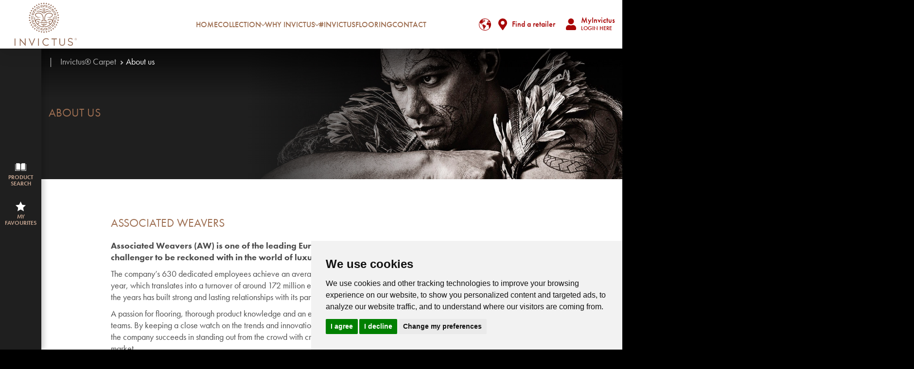

--- FILE ---
content_type: text/html; charset=utf-8
request_url: https://invictus-carpet.com/en/about-us
body_size: 14682
content:

<!DOCTYPE html>
<html lang="en">
<head>
<meta http-equiv="X-UA-Compatible" content="IE=edge">
<meta charset="utf-8" />
<meta name="viewport" content="width=device-width, initial-scale=1.0, minimum-scale=1" />

<link href="/public/Invictus/favicon.ico" rel="shortcut icon" />

<!-- Preload Typekit -->
<link rel="preload" href="https://use.typekit.net/qcz3hma.css" as="style" onload="this.onload=null;this.rel='stylesheet'">
<noscript><link rel="stylesheet" href="https://use.typekit.net/qcz3hma.css"></noscript>

<!-- Preload fonts -->
<link rel="preload" as="font" href="/public/Invictus/dist/fa-solid-900.woff2" type="font/woff2" crossorigin="anonymous">

<link href="/bundle/Invictus/vendor-css?v=fUWNKCXeDzdOYtWEvlIPXUHzaHccb7hwdBIh8svYq3I1" rel="stylesheet" type="text/css">

<link href="/bundle/Invictus/main-css?v=KneqDuQDo7rLx_strxbKRSCqGSt2P7mudj1iKGtIDTc1" rel="stylesheet" type="text/css">


    <title>About us | Invictus&#174; : Great Carpet, Invincible Comfort</title>
    <meta name="description" content="Associated Weavers (AW) is one of the biggest producers of tufted broadloom carpet in Europe. The company is headquartered in Ronse, in East Flanders, Belgium. Our main production site is located there too." />
    <meta name="keywords" content="" />
    <!-- OG Tags -->
    <meta property="og:type" content="website" />
    <meta property="og:title" content="About us | Invictus&#174; : Great Carpet, Invincible Comfort" />
    <meta property="og:description" content="Associated Weavers (AW) is one of the biggest producers of tufted broadloom carpet in Europe. The company is headquartered in Ronse, in East Flanders, Belgium. Our main production site is located there too." />
    <meta property="og:image" content="https://invictus-carpet.com/-/media/project/invictus/carpet/opengraph/invictus_logo_tagline.ashx" />
    <meta property="og:url" content="https://invictus-carpet.com/en/about-us" />
    <!-- Twitter Tags -->
    <meta name="twitter:card" content="summary_large_image" />
    <!-- Pinterest Domain Verification -->
    <meta name="p:domain_verify" content="6cf7177e196191b1fb7665d57cae3dcc" />
    <!-- Cookie Consent by TermsFeed (https://www.TermsFeed.com) -->
    <script defer type="text/javascript" src="https://www.termsfeed.com/public/cookie-consent/4.0.0/cookie-consent.js"></script>
    <script type="text/javascript">
        document.addEventListener('DOMContentLoaded', function () {
            // This is dependent on the loading of the termsfeed cookie consent script
            try {
                var consent = cookieconsent;
            }
            catch {
                var consent = undefined;
            }

            if (consent !== undefined) {
                consent.run({
                    "notice_banner_type": "simple",
                    "consent_type": "express",
                    "palette": "light",
                    "language": "en",
                    "page_load_consent_levels": ["strictly-necessary"],
                    "notice_banner_reject_button_hide": false,
                    "preferences_center_close_button_hide": false,
                    "page_refresh_confirmation_buttons": false,
                    "website_name": "Invictus",
                    "website_privacy_policy_url": "/en/privacy-disclaimer"
                });
            }
        });
    </script>
    <script>
        window['gtag_enable_tcf_support'] = true;
    </script>
        <!-- Google Tag Manager -->
        <script defer type="text/plain" cookie-consent="tracking">
            (function(w,d,s,l,i){w[l]=w[l]||[];w[l].push({'gtm.start':
            new Date().getTime(),event:'gtm.js'});var f=d.getElementsByTagName(s)[0],
            j=d.createElement(s),dl=l!='dataLayer'?'&l='+l:'';j.async=true;j.src=
            'https://www.googletagmanager.com/gtm.js?id='+i+dl;f.parentNode.insertBefore(j,f);
            })(window, document, 'script', 'dataLayer', 'GTM-K6D4HQJ');
        </script>




<script defer src="/bundle/Invictus/vendor-js?v=bIKCzNixgzK5fjPJhJPHL08HpjaYHuqOnWaKXtwEBek1" type="text/javascript"></script>

<script defer src="/bundle/Invictus/common-js?v=Mbd3V7psKlACYTNNz26Hykzpc9FosxgsdtweiK8YsWM1" type="text/javascript"></script>

<script defer src="/bundle/Invictus/main-js?v=wwxwkVROeSh6ttUuQlYbNJWA3s0Yj6TUs5MozZvZ6Ns1" type="text/javascript"></script>

</head>
<body class="has-toolbar">
        <div class="search bg--white js-search">
        <a class="search__close svg--sm">
            <svg xmlns="http://www.w3.org/2000/svg">
                <g stroke="#000" stroke-width="2">
                    <path d="M16.263 16.263L.707.707" />
                    <path d="M16.263.707L.707 16.263" />
                </g>
            </svg>
        </a>
        <div class="container">
            <div class="search__wrapper">
                <div class="search__title">
                    What are you looking for
                </div>
                <form class="search__form" method="get" novalidate>
                    <div class="form-row">
                        <label>Enter a value</label>
                        <input class="form__input" id="Text" name="Text" placeholder="Search ..." required="required" type="text" value="" />
                    </div>
                    <button class="cta cta--primary svg--white" type="submit" aria-label="Search">
                        <svg xmlns="http://www.w3.org/2000/svg" width="14.997" height="15">
                            <path d="M14.793 12.968l-2.92-2.92a.7.7 0 00-.5-.205H10.9a6.063 6.063 0 001.289-3.75A6.092 6.092 0 006.093 0 6.092 6.092 0 000 6.093a6.092 6.092 0 006.093 6.093 6.063 6.063 0 003.75-1.286v.477a.7.7 0 00.205.5l2.921 2.921a.7.7 0 00.993 0l.829-.829a.706.706 0 00.002-1.001zm-8.7-3.126a3.747 3.747 0 01-3.75-3.75 3.747 3.747 0 013.75-3.75 3.747 3.747 0 013.75 3.75 3.747 3.747 0 01-3.75 3.751z" />
                        </svg>
                        <span>Search</span>
                    </button>
                </form>
            </div>
        </div>
    </div>

        <div class="language bg--white">
        <a class="language__close navbar-language">
            <svg xmlns="http://www.w3.org/2000/svg" width="16.971" height="16.971">
                <g fill="none" stroke="#000" stroke-width="2">
                    <path d="M16.263 16.263L.707.707" />
                    <path d="M16.263.707L.707 16.263" />
                </g>
            </svg>
        </a>
        <div class="language__backdrop"></div>
        <div class="container">
            <div class="language__wrapper">
                <div class="language__title">
                    Select your region
                </div>
                                        <div class="language__item" active>
                            <div class="language__country">
                                    <div class="svg svg--logo">
                                        <svg xmlns="http://www.w3.org/2000/svg" viewBox="0 0 356.92 356.93"><path d="M211.89,213.67a19,19,0,0,0-19-19c-.4,0-.79,0-1.19,0v2.41c.4,0,.79-.06,1.19-.06a16.61,16.61,0,1,1,0,33.22c-.26,0-.53,0-.79,0v7.13h-5.9v3.18h13.39v-3.18h-5.11v-4.78A19,19,0,0,0,211.89,213.67Z"/><polygon points="260.07 79.41 260.4 82.05 256.45 82.88 255.91 88.52 260.68 88.52 267 87.91 270.25 84.02 266.79 82.68 264.88 80.49 262.02 75.86 260.68 69.33 255.29 70.41 253.8 72.72 253.8 75.31 256.38 77.08 260.07 79.41"/><polygon points="255.5 81.57 255.77 78.04 252.64 76.68 248.23 77.71 244.94 82.94 244.94 86.34 248.77 86.34 255.5 81.57"/><path d="M164.85,96.6l-1,2.5h-4.7v2.42h1.12s.07.52.17,1.2l2.87-.24,1.78-1.12.47-2.25,2.33-.21.92-1.88-2.14-.45Z"/><polygon points="152.74 101 152.56 103.37 155.98 103.08 156.32 100.7 154.28 99.1 152.74 101"/><path d="M356.87,176.63q-.08-7.83-.8-15.5a177.37,177.37,0,0,0-11.83-48.59c-.44-1.13-.86-2.28-1.34-3.41a179,179,0,0,0-33.47-51.72c-.91-1-1.84-1.95-2.77-2.92-2.65-2.73-5.33-5.41-8.15-8a178.11,178.11,0,0,0-240.88.75,180.34,180.34,0,0,0-20.4,22.29A177.52,177.52,0,0,0,0,178.46c0,98.4,80.06,178.47,178.46,178.47,69.23,0,129.32-39.65,158.9-97.4a176.61,176.61,0,0,0,14.57-39.3c.84-3.48,1.58-7,2.21-10.58a178.34,178.34,0,0,0,2.78-31.2C356.9,177.86,356.87,177.25,356.87,176.63Zm-33.59-71.32,1-1.17c1.36,2.64,2.65,5.31,3.85,8l-1.71-.07-3.17.44V105.3h0Zm-25.8-31.15,0-8c2.81,3,5.51,6,8.08,9.22l-3.2,4.78-11.25-.11-.7-2.34ZM82.21,54.36v-.3h3.57l.33-1.22h5.83v2.55l-1.69,2.23h-8V54.36Zm5.72,8s3.57-.61,3.89-.61,0,3.58,0,3.58l-8.08.51L82.2,64Zm246.71,70.84H321.58l-8-5.92-8.36.8v5.12H302.6l-2.85-2-14.51-3.67v-9.4l-18.38,1.42-5.71,3.07h-7.28l-3.59-.36-8.86,4.92v9.26l-18.09,13.06,1.5,5.59h3.67l-1,5.31-2.58,1-.13,13.89L240.46,193h6.82l.41-1.08h12.24l3.53-3.27h7l3.81,3.82,10.33,1.06-1.36,13.76,11.51,20.28-6.07,11.57.41,5.44,4.77,4.75v13.1l6.25,8.41v10.9h5.39a163.47,163.47,0,0,1-127,60.53c-90.31,0-163.78-73.45-163.78-163.78a162.72,162.72,0,0,1,13.07-64.08v-5.11l5.86-7.11c2-3.85,4.21-7.58,6.54-11.24l.25,3-6.79,8.26c-2.11,4-4.09,8-5.86,12.22v9.31L34.51,127v13l6.54,11.14,5.32.8.68-3.81L40.8,138.4,39.56,129h3.68l1.56,9.67,9.05,13.19-2.33,4.27,5.73,8.8,14.29,3.53v-2.31l5.71.81-.53,4.08,4.48.83,7,1.88L98,184.93l12.51.95,1.24,10.2-8.58,6-.39,9.11-1.24,5.59,12.39,15.5.94,5.32s4.49,1.21,5.05,1.21S129.93,246,129.93,246v28l3.4,1L131,287.93l5.71,7.64-1.07,12.82,7.57,13.27,9.69,8.47,9.73.2,1-3.15-7.17-6,.42-3,1.27-3.69.28-3.74-4.84-.14-2.44-3.06,4-3.89.54-2.91-4.49-1.29.26-2.72,6.4-1,9.73-4.67,3.27-6L181.06,272l-2.31-10.22,3.13-5.44,9.4.28,6.33-5,2-19.69,7-8.88,1.23-5.7-6.39-2-4.22-6.94-14.42-.14-11.44-4.35-.54-8.17L167.11,189l-10.33-.15-6-9.38-5.3-2.58-.27,2.85-9.67.57L132,175.42l-10.08-2-8.3,9.61-13.07-2.23-1-14.73-9.53-1.63,3.81-7.22L92.79,153l-12.53,8.37-7.87-1-2.82-6.15,1.74-6.36,4.33-8,10-5.08H105l-.06,5.9,6.95,3.23-.56-10.06,5-5,10.1-6.64.7-4.66,10.07-10.48,10.71-5.94-.94-.77,7.25-6.83,2.66.7,1.21,1.53,2.76-3.07.68-.29-3-.43-3.08-1V88L157,86.7h3.58l1.65.72,1.42,2.86,1.74-.27v-.24l.5.16,5-.77.71-2.46,2.85.72v2.67l-2.66,1.82h0l.37,2.93,9.12,2.79a.45.45,0,0,0,0,.11l2.08-.18.15-3.94-7.21-3.28-.4-1.89,6-2,.28-5.72L176,76.89l-.41-9.67L167,71.44h-3.14l.83-7.36L153,61.33,148.19,65V76.11l-8.67,2.75L136,86.11l-3.76.6V77.43l-8.16-1.13L120,73.63l-1.64-6L133,59.09l7.14-2.18.72,4.8,4-.21.3-2.42,4.17-.59.07-.85-1.78-.73-.41-2.55,5.12-.43,3.09-3.21.18-.24h0l.94-1,10.76-1.36,4.74,4-12.46,6.64,15.87,3.75,2-5.31h6.95l2.44-4.62L182,51.42V45.56l-15.36-6.8L156,40l-6,3.12.4,7.63-6.25-1-1-4.21,6-5.45-10.9-.54-3.12.95-1.36,3.68,4.08.69L137.09,49l-6.94.41-1.09,2.72L119,52.4s-.28-5.71-.71-5.71l7.9-.15,6-5.85-3.27-1.63-4.34,4.23-7.22-.41-4.41-6h-9.25L94,44.07h8.85l.79,2.6-2.3,2.17,9.8.28,1.49,3.53-11-.41-.55-2.72L94.16,48l-3.69-2-8.26.07a163.33,163.33,0,0,1,204.35,9.55l-1.92,3.48-7.57,3-3.19,3.46.74,4,3.89.55,2.36,5.86,6.71-2.71,1.12,7.86h-2l-5.52-.82-6.11,1-5.93,8.38L260.64,91l-1.22,7.25,3.58.84-1,4.67-8.42-1.69-7.7,1.69L244.2,108l1.33,9,4.53,2.11,7.61,0,5.12-.47,1.58-4.08,8-10.42,5.26,1.08,5.2-4.7,1,3.68,12.78,8.62L295,114.94l-5.76-.31,2.23,3.14,3.56.79,4.16-1.74-.1-5,1.86-.92-1.48-1.58L291,104.57l-2.26-6.32h7.1l2.25,2.25,6.13,5.26.24,6.36,6.34,6.74,2.34-9.23,4.4-2.4.8,7.55,4.28,4.7,8.54-.14q2.5,6.38,4.43,13ZM97.32,81.09l4.27-2,3.88.93-1.32,5.21L100,86.51Zm22.75,12.26v3.37h-9.78l-3.69-1,.92-2.34,4.7-1.94h6.44v1.94Zm4.51,4.7v3.26l-2.46,1.58-3,.57V98.05Zm-2.76-1.33V92.83l3.36,3.06Zm1.54,7.85v3.18L121,110.09H115.8l.81-3.57,2.46-.21.5-1.23Zm-13-6.52h5.41l-7,9.7L106,106.21l.61-4.08Zm22.14,5.41v3.17h-5.21l-1.42-2.06v-2.95h.41Zm-4.78-4.36,1.47-1.56,2.5,1.56-2,1.65Zm209.54,42.33.51-.61c.23.93.44,1.86.66,2.79Z"/><path d="M27.73,109.27v5.1c1.77-4.17,3.75-8.23,5.86-12.22Z"/></svg>
                                    </div>
                                <span>Language</span>
                            </div>
                            <div>
                                        <a href="/en/about-us" class="cta cta--language  active">
                                            English
                                        </a>
                                        <a href="/de/uber-aw" class="cta cta--language">
                                            Deutsch
                                        </a>
                                        <a href="/fr/qui-sommes-nous" class="cta cta--language">
                                            Fran&#231;ais
                                        </a>
                                        <a href="/nl/about-us" class="cta cta--language">
                                            Nederlands
                                        </a>
                            </div>
                        </div>
                        <div class="language__item" >
                            <div class="language__country">
                                    <div class="svg svg--logo">
                                        <svg xmlns="http://www.w3.org/2000/svg" viewBox="0 0 512 512"><circle cx="256" cy="256" r="256" style="fill:#f0f0f0"/><path d="M52.92,100.14a255.13,255.13,0,0,0-44.1,89.08H142Z" style="fill:#0052b4"/><path d="M503.18,189.22a255.13,255.13,0,0,0-44.1-89.08L370,189.22Z" style="fill:#0052b4"/><path d="M8.82,322.78a255,255,0,0,0,44.1,89.08L142,322.78Z" style="fill:#0052b4"/><path d="M411.86,52.92a255,255,0,0,0-89.08-44.1V142Z" style="fill:#0052b4"/><path d="M100.14,459.08a255.13,255.13,0,0,0,89.08,44.1V370Z" style="fill:#0052b4"/><path d="M189.22,8.82a255,255,0,0,0-89.08,44.1L189.22,142Z" style="fill:#0052b4"/><path d="M322.78,503.18a255,255,0,0,0,89.08-44.1L322.78,370V503.18Z" style="fill:#0052b4"/><path d="M370,322.78l89.07,89.08a255,255,0,0,0,44.1-89.08Z" style="fill:#0052b4"/><path d="M509.83,222.61H289.39V2.17a258,258,0,0,0-66.78,0V222.61H2.17a258,258,0,0,0,0,66.78H222.61V509.83a258,258,0,0,0,66.78,0V289.39H509.83a258,258,0,0,0,0-66.78Z" style="fill:#d80027"/><path d="M322.78,322.78h0L437,437q7.88-7.87,15.05-16.44l-97.8-97.8Z" style="fill:#d80027"/><path d="M189.22,322.78h0L75,437q7.88,7.88,16.44,15.05l97.8-97.81V322.78Z" style="fill:#d80027"/><path d="M189.22,189.22h0L75,75q-7.87,7.88-15.05,16.44l97.81,97.8Z" style="fill:#d80027"/><path d="M322.78,189.22h0L437,75q-7.87-7.87-16.44-15.05l-97.8,97.81Z" style="fill:#d80027"/></svg>
                                    </div>
                                <span>United Kingdom</span>
                            </div>
                            <div>
                                        <a href="https://invictus.co.uk/carpet" class="cta cta--language">
                                            English
                                        </a>
                            </div>
                        </div>
            </div>
        </div>
    </div>

    <div class="website">
        
        <nav class="navbar">
            <div class="navbar__backdrop">
            </div>
            <!-- Handle -->
            <div class="navbar__handle">
                <button class="navbar__toggle" type="button" aria-controls="menu" aria-expanded="false" aria-label="Toggle navigation">
                    <svg xmlns="http://www.w3.org/2000/svg" viewBox="0 0 30 30" class="menu-icon">
                        <rect class="menu-icon__top" x="5" y="14" width="20" height="2" fill="currentColor" />
                        <rect class="menu-icon__middle" x="5" y="14" width="20" height="2" fill="currentColor" />
                        <rect class="menu-icon__bottom" x="5" y="14" width="20" height="2" fill="currentColor" />
                    </svg>
                </button>
                <div class="navbar__brand">
                    <a href="/en" title="Invictus">
<svg xmlns="http://www.w3.org/2000/svg" viewBox="0 0 139 97.9"><polygon points="38.7 93.4 33.3 80.8 31.4 80.8 38.7 97.8 46 80.8 44 80.8 38.7 93.4" fill="#916852"/><rect y="80.8" width="1.8" height="16.3" fill="#916852"/><polygon points="94.4 80.8 82.4 80.8 82.4 82.6 87.6 82.6 87.6 97 89.3 97 89.3 82.6 94.4 82.6 94.4 80.8" fill="#916852"/><rect x="52.5" y="80.8" width="1.8" height="16.3" fill="#916852"/><polygon points="24.7 97.9 13.4 84.9 13.4 97 11.6 97 11.6 80 22.9 93 22.9 80.8 24.7 80.8 24.7 97.9" fill="#916852"/><path d="M70.8,97.3a8.6,8.6,0,1,1,0-17.2,8.34,8.34,0,0,1,5.8,2.3l-1.2,1.3a6.67,6.67,0,0,0-4.6-1.8,6.8,6.8,0,0,0,0,13.6,6.5,6.5,0,0,0,4.6-1.8L76.6,95a8.16,8.16,0,0,1-5.8,2.3" fill="#916852"/><path d="M106.5,97.1h-.6a6,6,0,0,1-6-6V80.8h1.8V91.1a4.23,4.23,0,0,0,4.2,4.2h.6a4.23,4.23,0,0,0,4.2-4.2V80.8h1.8V91.1a6,6,0,0,1-6,6" fill="#916852"/><path d="M125.3,87.6c3.4.8,5,2.2,5,4.7,0,2.9-2.2,4.7-5.3,4.7a8.63,8.63,0,0,1-6.3-2.7l1.1-1.4a7.09,7.09,0,0,0,5.3,2.4c2.1,0,3.4-1.2,3.4-2.9s-.8-2.4-4-3.2c-3.6-.8-5.2-2.1-5.2-4.8s2.1-4.6,5.1-4.6a7.83,7.83,0,0,1,5.4,2l-1,1.5a6.34,6.34,0,0,0-4.5-1.8c-2,0-3.3,1.2-3.3,2.7.1,1.8.9,2.7,4.3,3.4" fill="#916852"/><path d="M136.5,85a2.5,2.5,0,1,1,2.5-2.5,2.48,2.48,0,0,1-2.5,2.5m0-4.7a2.2,2.2,0,1,0,2.2,2.2,2.22,2.22,0,0,0-2.2-2.2" fill="#916852"/><path d="M136.2,83.8h-.3V81h.4c.5,0,1,.1,1,.8a.85.85,0,0,1-.7.8l.9,1.2h-.4l-.8-1.2h-.1v1.2Zm0-1.5h0c.4,0,.8-.1.8-.5s-.3-.5-.7-.5h-.1Z" fill="#916852"/><path d="M96.3,37.7a2.8,2.8,0,0,1-.1.6c-.1.3-.1.8-.2,1.3a7.38,7.38,0,0,0-.2,1.2,2.14,2.14,0,0,0-.1.6,3.22,3.22,0,0,1,.6-.2c.3-.1.8-.2,1.3-.4.9-.3,1.8-.7,1.8-.7a9.77,9.77,0,0,0-1.5-1.2l-1.6-1.2" fill="#916852"/><path d="M96.6,44.4c-.3-.4-.7-.7-.9-1l-.4-.4a3.22,3.22,0,0,0-.2.6c-.1.3-.3.8-.4,1.2a4.33,4.33,0,0,1-.5,1.2,4.2,4.2,0,0,1-.2.5l1.9-.2a18.28,18.28,0,0,0,1.9-.3l-1.2-1.6" fill="#916852"/><path d="M93.3,48.1a5.2,5.2,0,0,1-.3.5,10.91,10.91,0,0,0-.6,1.1l-1,1.6s1,.1,1.9.1h2s-.5-.9-1-1.7a18.66,18.66,0,0,0-1-1.6" fill="#916852"/><path d="M90.5,52.7a5.2,5.2,0,0,1-.3.5c-.2.3-.5.6-.8,1s-.6.7-.8,1a1.2,1.2,0,0,1-.4.4,1.45,1.45,0,0,0,.6.1,13,13,0,0,0,1.3.3,13,13,0,0,1,1.3.3,2.8,2.8,0,0,0,.6.1s-.3-.9-.7-1.8a20,20,0,0,0-.8-1.9" fill="#916852"/><path d="M86.9,56.7l-.4.4a11.49,11.49,0,0,1-1,.8,7,7,0,0,1-1,.8,3.61,3.61,0,0,0-.5.4l1.8.8c.5.2.9.3,1.3.5a3.22,3.22,0,0,1,.6.2s-.2-1-.4-1.9c-.2-1.1-.4-2-.4-2" fill="#916852"/><path d="M82.8,62c0-1-.1-1.9-.1-1.9l-1.6,1c-.4.2-.8.5-1.1.6a5.2,5.2,0,0,1-.5.3,5.2,5.2,0,0,1,.5.3,10.54,10.54,0,0,0,1.1.7c.8.5,1.7,1,1.7,1V62" fill="#916852"/><path d="M76.2,63.4c-.9.3-1.7.6-1.7.6l.4.4c.3.2.6.6,1,.9a9,9,0,0,1,1,.9,3.61,3.61,0,0,1,.5.4s.2-1,.3-1.9c.1-.5.1-1,.2-1.3a1.45,1.45,0,0,1,.1-.6,4.2,4.2,0,0,1-.5.2,3.82,3.82,0,0,0-1.3.4" fill="#916852"/><path d="M71,64.8c-.9.2-1.8.3-1.8.3l1.2,1.6a16,16,0,0,0,1.3,1.5,3.22,3.22,0,0,0,.2-.6,10.38,10.38,0,0,0,.4-1.3c.3-.9.6-1.9.6-1.9a2.8,2.8,0,0,0-.6.1c-.4.1-.8.2-1.3.3" fill="#916852"/><path d="M65.7,65.3H63.8a15.81,15.81,0,0,0,.9,1.7,12.75,12.75,0,0,0,.7,1.2,5.2,5.2,0,0,1,.3.5s.5-.9,1-1.7a13.39,13.39,0,0,1,.6-1.2,5.2,5.2,0,0,0,.3-.5H67a2.85,2.85,0,0,0-1.3,0" fill="#916852"/><path d="M60.3,64.8a7.38,7.38,0,0,0-1.2-.2,2.14,2.14,0,0,0-.6-.1,3.22,3.22,0,0,1,.2.6c.1.3.2.8.4,1.3.3.9.7,1.8.7,1.8s.6-.7,1.2-1.5,1.1-1.5,1.1-1.5a2.8,2.8,0,0,1-.6-.1,4.22,4.22,0,0,0-1.2-.3" fill="#916852"/><path d="M55.1,63.4a4.33,4.33,0,0,1-1.2-.5,4.2,4.2,0,0,1-.5-.2s.1.9.2,1.9a18.28,18.28,0,0,0,.3,1.9,16,16,0,0,0,1.5-1.3c.4-.3.7-.7,1-.9l.4-.4a3.22,3.22,0,0,0-.6-.2,2.61,2.61,0,0,1-1.1-.3" fill="#916852"/><path d="M50.2,61.2a12.26,12.26,0,0,1-1.6-1s-.1,1-.1,1.9v2s.9-.5,1.7-1S51.8,62,51.8,62a5.2,5.2,0,0,1-.5-.3,9.74,9.74,0,0,1-1.1-.5" fill="#916852"/><path d="M45.7,58.1a7,7,0,0,0-1-.8,1.2,1.2,0,0,1-.4-.4,1.45,1.45,0,0,0-.1.6,13,13,0,0,0-.3,1.3,8.32,8.32,0,0,0-.2,1.3,2.8,2.8,0,0,0-.1.6s.9-.3,1.8-.7a12.35,12.35,0,0,0,1.8-.8,5.2,5.2,0,0,1-.5-.3,11.49,11.49,0,0,0-1-.8" fill="#916852"/><path d="M41.9,54.3a7,7,0,0,1-.8-1,3.61,3.61,0,0,0-.4-.5l-.8,1.8c-.2.5-.3.9-.5,1.3l-.2.6s1-.2,1.9-.4a17.9,17.9,0,0,0,1.9-.5l-.4-.4a4.43,4.43,0,0,0-.7-.9" fill="#916852"/><path d="M38.8,49.9c-.2-.4-.5-.8-.6-1.1a5.2,5.2,0,0,1-.3-.5,5.2,5.2,0,0,1-.3.5,10.54,10.54,0,0,0-.7,1.1c-.5.8-1,1.7-1,1.7h2c1,0,1.9-.1,1.9-.1l-1-1.6" fill="#916852"/><path d="M37.2,46.7a4.2,4.2,0,0,1-.2-.5,10.41,10.41,0,0,0-.5-1.2c-.3-.9-.6-1.7-.6-1.7l-.4.4c-.2.3-.6.6-.9,1a9,9,0,0,1-.9,1,3.61,3.61,0,0,1-.4.5s1,.2,1.9.3c.5.1,1,.1,1.3.2h.7" fill="#916852"/><path d="M35.3,41.1c-.1-.3-.2-.8-.3-1.2-.2-.9-.3-1.8-.3-1.8l-1.6,1.2a16,16,0,0,0-1.5,1.3,3.22,3.22,0,0,0,.6.2,10.38,10.38,0,0,0,1.3.4c.9.3,1.9.6,1.9.6a2.64,2.64,0,0,0-.1-.7" fill="#916852"/><path d="M34.1,36a5.2,5.2,0,0,0,.5.3V32.5a15.81,15.81,0,0,0-1.7.9,12.75,12.75,0,0,0-1.2.7,5.2,5.2,0,0,1-.5.3s.9.5,1.7,1c.5.2.9.5,1.2.6" fill="#916852"/><path d="M34.8,30.9a2.8,2.8,0,0,1,.1-.6c.1-.3.1-.8.2-1.3a7.38,7.38,0,0,0,.2-1.2,2.14,2.14,0,0,0,.1-.6,3.22,3.22,0,0,1-.6.2c-.3.1-.8.2-1.3.4-.9.3-1.8.7-1.8.7s.7.6,1.5,1.2l1.6,1.2" fill="#916852"/><path d="M34.5,24.2c.3.4.7.7.9,1l.4.4A3.22,3.22,0,0,0,36,25c.1-.3.3-.8.4-1.2a4.33,4.33,0,0,1,.5-1.2,4.2,4.2,0,0,1,.2-.5l-1.9.2a18.28,18.28,0,0,0-1.9.3,19.59,19.59,0,0,0,1.2,1.6" fill="#916852"/><path d="M37.8,20.6a5.2,5.2,0,0,1,.3-.5,10.91,10.91,0,0,0,.6-1.1l1-1.6s-1-.1-1.9-.1h-2s.5.9,1,1.7l1,1.6" fill="#916852"/><path d="M40.6,16a5.2,5.2,0,0,1,.3-.5c.2-.3.5-.6.8-1a7,7,0,0,0,.8-1,1.2,1.2,0,0,1,.4-.4,3.22,3.22,0,0,0-.6-.2,13,13,0,0,0-1.3-.3,8.32,8.32,0,0,0-1.3-.2,2.8,2.8,0,0,0-.6-.1s.3.9.7,1.8.8,1.9.8,1.9" fill="#916852"/><path d="M44,8.3a3.22,3.22,0,0,1-.6-.2s.2,1,.4,1.9a17.9,17.9,0,0,0,.5,1.9l.4-.4a11.49,11.49,0,0,1,1-.8,7,7,0,0,1,1-.8,1.87,1.87,0,0,1,.3-.4l-1.8-.8c-.4-.1-.9-.3-1.2-.4" fill="#916852"/><path d="M50,5.6c-.8-.5-1.7-1-1.7-1v2c0,1,.1,1.9.1,1.9l1.6-1c.4-.2.8-.5,1.1-.6a5.2,5.2,0,0,1,.5-.3,5.2,5.2,0,0,1-.5-.3A4.89,4.89,0,0,1,50,5.6" fill="#916852"/><path d="M55.2,3.4a9,9,0,0,1-1-.9,3.61,3.61,0,0,1-.5-.4s-.2,1-.3,1.9c-.1.5-.1,1-.2,1.3a1.45,1.45,0,0,1-.1.6,4.2,4.2,0,0,1,.5-.2,10.41,10.41,0,0,0,1.2-.5l1.8-.6-.4-.4a7,7,0,0,1-1-.8" fill="#916852"/><path d="M59.4.5a3.22,3.22,0,0,0-.2.6,10.38,10.38,0,0,0-.4,1.3,18.33,18.33,0,0,0-.5,1.9,1.45,1.45,0,0,1,.6-.1A1.8,1.8,0,0,1,60,3.9c.9-.2,1.8-.3,1.8-.3s-.5-.8-1.1-1.6L59.4.5" fill="#916852"/><path d="M65.7.5a5.2,5.2,0,0,1-.3-.5s-.5.9-1,1.7a13.35,13.35,0,0,0-.6,1.2,5.2,5.2,0,0,0-.3.5h3.8a15.81,15.81,0,0,0-.9-1.7c-.3-.4-.5-.9-.7-1.2" fill="#916852"/><path d="M72,2.3c-.3-.9-.7-1.8-.7-1.8s-.6.7-1.2,1.5S69,3.6,69,3.6a2.8,2.8,0,0,1,.6.1c.3.1.8.1,1.3.2a4.25,4.25,0,0,1,1.1.2,2.14,2.14,0,0,0,.6.1,3.22,3.22,0,0,1-.2-.6c-.1-.3-.2-.8-.4-1.3" fill="#916852"/><path d="M77.1,2a16,16,0,0,0-1.5,1.3c-.4.3-.7.7-1,.9l-.4.4a3.22,3.22,0,0,0,.6.2,8.4,8.4,0,0,1,1.2.4,4.33,4.33,0,0,1,1.2.5,4.2,4.2,0,0,1,.5.2s-.1-1-.2-1.9l-.4-2" fill="#916852"/><path d="M82.6,4.5s-.9.5-1.7,1-1.6,1.1-1.6,1.1a5.2,5.2,0,0,1,.5.3,10.91,10.91,0,0,0,1.1.6l1.6,1s.1-1,.1-1.9V4.5" fill="#916852"/><path d="M83.9,9.4a5.2,5.2,0,0,1,.5.3c.3.2.6.5,1,.8a7,7,0,0,0,1,.8,1.2,1.2,0,0,1,.4.4,1.45,1.45,0,0,0,.1-.6,13,13,0,0,0,.3-1.3,8.32,8.32,0,0,0,.2-1.3,2.8,2.8,0,0,0,.1-.6s-.9.3-1.8.7l-1.8.8" fill="#916852"/><path d="M89.2,14.3a7,7,0,0,1,.8,1,3.61,3.61,0,0,0,.4.5l.8-1.8a11.22,11.22,0,0,0,.5-1.3l.2-.6s-1,.2-1.9.4a17.9,17.9,0,0,0-1.9.5l.4.4a4.43,4.43,0,0,0,.7.9" fill="#916852"/><path d="M92.3,18.7c.2.4.5.8.6,1.1a5.2,5.2,0,0,1,.3.5,5.2,5.2,0,0,1,.3-.5,10.54,10.54,0,0,0,.7-1.1c.5-.8,1-1.7,1-1.7h-2c-1,0-1.9.1-1.9.1l1,1.6" fill="#916852"/><path d="M93.9,21.9a4.2,4.2,0,0,1,.2.5,10.41,10.41,0,0,0,.5,1.2l.6,1.8.4-.4c.2-.3.6-.6.9-1a9,9,0,0,1,.9-1,3.61,3.61,0,0,1,.4-.5s-1-.2-1.9-.3c-.5-.1-1-.1-1.3-.2a4.18,4.18,0,0,0-.7-.1" fill="#916852"/><path d="M95.7,27.6c.1.3.2.8.3,1.2.2.9.3,1.8.3,1.8l1.6-1.2a16,16,0,0,0,1.5-1.3,3.22,3.22,0,0,0-.6-.2,10.38,10.38,0,0,0-1.3-.4c-.9-.3-1.9-.6-1.9-.6a2.44,2.44,0,0,1,.1.7" fill="#916852"/><path d="M97,32.6a2.83,2.83,0,0,0-.6-.3v3.8a15.81,15.81,0,0,0,1.7-.9,12.75,12.75,0,0,0,1.2-.7,5.2,5.2,0,0,1,.5-.3s-.9-.5-1.7-1a10.91,10.91,0,0,1-1.1-.6" fill="#916852"/><path d="M58.1,46.6a1.07,1.07,0,0,1-.7-.9,1.23,1.23,0,0,1,.3-1.1,2.34,2.34,0,0,1,1.8-.7h2.8a8,8,0,0,0,3.3.9,9,9,0,0,0,3.4-.9h2.7c1.1,0,1.5.3,1.8.7a1.23,1.23,0,0,1,.3,1.1,1.27,1.27,0,0,1-.7.9,1.43,1.43,0,0,0-.4-1,1.22,1.22,0,0,0-.9-.3H69.3a9.45,9.45,0,0,1-3.6.9,9,9,0,0,1-3.6-.9H59.6a1.4,1.4,0,0,0-.9.3,1.22,1.22,0,0,0-.6,1" fill="#916852"/><path d="M63,42.1a1.08,1.08,0,0,0-1-1,1,1,0,0,0-1,1H59.6A2.43,2.43,0,0,1,62,39.7a2.66,2.66,0,0,1,1.2.3h.1v-.1c1.1-12.4-5.9-14.7-6-14.7h-.1a10.39,10.39,0,0,0-3.8-.7,8.53,8.53,0,0,0-3.6.6,6.09,6.09,0,0,0-2.4,1.8,1.36,1.36,0,0,0-.1,1.8,9.83,9.83,0,0,0,1.8,2.4,9,9,0,0,0,5.9,2,17.14,17.14,0,0,0,4.7-.8A13,13,0,0,1,53.4,34a10.47,10.47,0,0,1-3-.5,8.61,8.61,0,0,1-4.8-4.9,2.62,2.62,0,0,1,.5-2.5,8.39,8.39,0,0,1,3-2.4,9.84,9.84,0,0,1,4.2-.8,10.71,10.71,0,0,1,4.4.9c.9.3,8.8,3.3,6.7,18.1Z" fill="#916852"/><path d="M64.6,25.6c-2.2-3.2-6.7-5.4-11-5.4a11.81,11.81,0,0,0-5,1.1,16.24,16.24,0,0,1,1.8-2,15.83,15.83,0,0,1,3.8-.5A13.69,13.69,0,0,1,63.1,22l.1.1V13.2a7.08,7.08,0,0,1,1.4-.1Z" fill="#916852"/><path d="M61.3,17.7A12,12,0,0,0,54.9,16h-.3a21.16,21.16,0,0,1,2.1-1.1,10.18,10.18,0,0,1,4.5,1.3v1.5Z" fill="#916852"/><path d="M63.8,55.5a23.36,23.36,0,0,1-2.6-.4,26.43,26.43,0,0,1-4-1.2,15.8,15.8,0,0,1-3.6-2,26,26,0,0,1-3.2-2.6,22,22,0,0,1-2-2.3h0c-.2-.3-.4-.5-.6-.8-.3-.5-.7-1-1-1.6h0a18.65,18.65,0,0,1-1-2,18.45,18.45,0,0,1-1.2-4,20.87,20.87,0,0,1-.4-4.3,12.75,12.75,0,0,1,.1-2,14,14,0,0,0,1.3,1.8v.3a18.1,18.1,0,0,0,.4,4,12.09,12.09,0,0,0,.5,1.8v.2l.1-.2a5.2,5.2,0,0,1,2-2.4,6.2,6.2,0,0,1,3.7-1,8.86,8.86,0,0,1,2.3.3c1.4.4,2.3,1,2.6,1.8a2.57,2.57,0,0,1-.2,2,2.69,2.69,0,0,0-1.1-1.7,7,7,0,0,0-3.5-1,5.47,5.47,0,0,0-2.9.8,4.16,4.16,0,0,0-1.3,5.1l.9,1.5c.2.3.4.5.6.8l.6.6a1.61,1.61,0,0,0,.9.3h.4a1.27,1.27,0,0,0,.6-.1,2,2,0,0,0,.8-.4c.2-.2.5-.4.6-.7a1.61,1.61,0,0,0,.3-.9,2.72,2.72,0,0,0,0-.9,2,2,0,0,0-.4-.8,1,1,0,0,0-.6-.5,2,2,0,0,0-1.3-.4,2.39,2.39,0,0,0-1.6.7,2.69,2.69,0,0,1,.5-1.5,1.61,1.61,0,0,1,1.3-.6h.1a2,2,0,0,1,.8.1,3,3,0,0,1,.8.4,5.24,5.24,0,0,1,1.1,1,3.1,3.1,0,0,1,.6,1.3,7.57,7.57,0,0,1,.1,1.5,5.78,5.78,0,0,1-.5,1.4,5.24,5.24,0,0,1-1,1.1,3.1,3.1,0,0,1-1.3.6c-.2,0-.4.1-.6.1h-.1l.1.1a17.09,17.09,0,0,0,2.6,2.1,22.11,22.11,0,0,0,3.4,1.8,26.54,26.54,0,0,0,3.7,1.2c.5.1,1,.2,1.6.3h.1V49.8H61.6a2,2,0,0,1-1.8-.7,1.23,1.23,0,0,1-.3-1.1,1.27,1.27,0,0,1,.7-.9,1.43,1.43,0,0,0,.4,1,1.22,1.22,0,0,0,.9.3h8.2a1.4,1.4,0,0,0,.9-.3c.3-.3.5-.8.4-1a1.07,1.07,0,0,1,.7.9,1.23,1.23,0,0,1-.3,1.1,2.34,2.34,0,0,1-1.8.7H67.9v4.4H68a11,11,0,0,0,1.6-.3,22.85,22.85,0,0,0,3.7-1.2,22.11,22.11,0,0,0,3.4-1.8,24.72,24.72,0,0,0,2.7-2.1l.1-.1h-.1a1.27,1.27,0,0,1-.6-.1,3.1,3.1,0,0,1-1.3-.6,3.57,3.57,0,0,1-1-1.1,3.36,3.36,0,0,1-.5-1.4,2.57,2.57,0,0,1,.1-1.5,3.1,3.1,0,0,1,.6-1.3,3.57,3.57,0,0,1,1.1-1,3,3,0,0,1,.8-.4,2.2,2.2,0,0,1,.8-.1h.1a1.76,1.76,0,0,1,1.3.6,2.1,2.1,0,0,1,.5,1.5,2.39,2.39,0,0,0-1.6-.7,1.92,1.92,0,0,0-1.2.4c-.2.2-.4.3-.6.5a2,2,0,0,0-.4.8,1.39,1.39,0,0,0,0,.9,3.18,3.18,0,0,0,.3.9,4.35,4.35,0,0,0,.6.7,2,2,0,0,0,.8.4c.2,0,.4.1.6.1h.4a3.18,3.18,0,0,0,.9-.3c.2-.2.5-.3.6-.6s.4-.5.6-.8a9.88,9.88,0,0,0,.9-1.5A4,4,0,0,0,81.9,39a5.22,5.22,0,0,0-2.9-.8,6.72,6.72,0,0,0-3.5,1,2.44,2.44,0,0,0-1.1,1.7,2.43,2.43,0,0,1-.2-2c.3-.8,1.2-1.4,2.6-1.8a8.86,8.86,0,0,1,2.3-.3,6.2,6.2,0,0,1,3.7,1,5.75,5.75,0,0,1,2,2.4l.1.2v-.2c.2-.6.3-1.2.5-1.8a18.1,18.1,0,0,0,.4-4v-.3a14.1,14.1,0,0,0,1.4-1.8,14.08,14.08,0,0,1,.1,2,20.87,20.87,0,0,1-.4,4.3,26.43,26.43,0,0,1-1.2,4,18.65,18.65,0,0,1-1,2h0a8.64,8.64,0,0,1-1,1.6c-.2.3-.4.5-.6.8h0a22,22,0,0,1-2,2.3,20.19,20.19,0,0,1-3.2,2.6,25.35,25.35,0,0,1-3.6,2,18.45,18.45,0,0,1-4,1.2,20.24,20.24,0,0,1-2.6.4l-.8.1v-6H65v6Z" fill="#916852"/><path d="M66.7,42.1C64.6,27.3,72.5,24.3,73.4,24a12.18,12.18,0,0,1,4.4-.9,9.84,9.84,0,0,1,4.2.8,8.39,8.39,0,0,1,3,2.4,2.62,2.62,0,0,1,.5,2.5,9,9,0,0,1-4.8,4.9,9.43,9.43,0,0,1-3,.5,12.47,12.47,0,0,1-6.3-1.7,17.14,17.14,0,0,0,4.7.8,8.77,8.77,0,0,0,5.9-2,6.4,6.4,0,0,0,1.8-2.4,1.49,1.49,0,0,0-.1-1.8,5.46,5.46,0,0,0-2.4-1.8,8.53,8.53,0,0,0-3.6-.6,10.39,10.39,0,0,0-3.8.7h-.1c-.1,0-7,2.2-6,14.7v.1h.1a2.66,2.66,0,0,1,1.2-.3,2.43,2.43,0,0,1,2.4,2.4H70.1a1.08,1.08,0,0,0-1-1,1,1,0,0,0-1,1Z" fill="#916852"/><path d="M66.5,13a7.08,7.08,0,0,1,1.4.1V22l.1-.1a13.69,13.69,0,0,1,8.9-3.2,15.83,15.83,0,0,1,3.8.5,16.24,16.24,0,0,1,1.8,2,11.81,11.81,0,0,0-5-1.1c-4.3,0-8.8,2.2-11,5.4Z" fill="#916852"/><path d="M69.8,16.2a10.18,10.18,0,0,1,4.5-1.3A13.9,13.9,0,0,1,76.4,16h-.3a12.94,12.94,0,0,0-6.4,1.7V16.2Z" fill="#916852"/><path d="M57.8,7.2l.6-.1a24.3,24.3,0,0,1,4.7-.8l.1,1.2a26.29,26.29,0,0,0-3.9.6h-.1l.4,1.7h.1a29.6,29.6,0,0,1,5.2-.7H65v-3h.6a29.59,29.59,0,0,1,7.2.9l.6.1-1,4-.6-.1c-1.2-.3-2.5-.5-3.7-.7l.1-1.2c1.1.1,2.2.3,3.3.5h.1l.5-1.7H72a26,26,0,0,0-5.6-.7h-.1v3h-.6a25.7,25.7,0,0,0-6.2.8l-.6.1Z" fill="#916852"/><path d="M65.5,62.5a29.59,29.59,0,0,1-7.2-.9l-.6-.1,1-4,.6.1c1.2.3,2.5.5,3.7.7v1.1c-1.1-.1-2.2-.3-3.3-.5h-.1l-.5,1.7h.1a26,26,0,0,0,5.6.7h.1V58.4h.6a25.7,25.7,0,0,0,6.2-.8l.6-.1,1,4-.6.1a24.3,24.3,0,0,1-4.7.8l-.1-1.2a26.29,26.29,0,0,0,3.9-.6h.1l-.5-1.7h-.1a29.6,29.6,0,0,1-5.2.7H66v3h-.5Z" fill="#916852"/><path d="M82.2,51.7l.4-.4A21.72,21.72,0,0,0,85,48.4l1,.6a26.5,26.5,0,0,1-2.1,2.6h0l1.3,1.3h0a24.19,24.19,0,0,0,3.4-4.5v-.1L86,46.8l.3-.5a28.65,28.65,0,0,0,2.4-5.7l.2-.6,4,1.1-.2.6a40.38,40.38,0,0,1-1.6,4.5l-1-.5A23.49,23.49,0,0,0,91.5,42v-.1l-1.7-.5v.1a25.54,25.54,0,0,1-2,4.8h0l2.6,1.5-.3.5a30.58,30.58,0,0,1-4.4,5.8l-.4.4Z" fill="#916852"/><path d="M38.2,27.5l.2-.6A40.38,40.38,0,0,1,40,22.4l1.1.5a23.49,23.49,0,0,0-1.4,3.7v.1l1.7.5v-.1a25.54,25.54,0,0,1,2-4.8h0l-2.6-1.5.3-.5a30.58,30.58,0,0,1,4.4-5.8l.4-.4L48.8,17l-.4.4A21.72,21.72,0,0,0,46,20.3l-.9-.7A26.5,26.5,0,0,1,47.2,17h0L46,15.7h0a24.19,24.19,0,0,0-3.4,4.5h0l2.6,1.5-.3.5a23.78,23.78,0,0,0-2.4,5.7l-.2.6Z" fill="#916852"/><path d="M45.5,54.2a37.9,37.9,0,0,1-3.1-3.7l1-.7a24.84,24.84,0,0,0,2.5,3h0l1.3-1.3h0A25.89,25.89,0,0,1,44,47.3h0l-2.6,1.5-.3-.5a28,28,0,0,1-2.8-6.7l-.2-.6,4-1.1.2.6a26,26,0,0,0,1.3,3.6l-1.1.5a19.78,19.78,0,0,1-1.2-3.1v-.1l-1.7.6v.1a23.89,23.89,0,0,0,2.2,5.2h0l2.6-1.5.3.5a20.14,20.14,0,0,0,3.8,4.9l.4.4-2.9,3Z" fill="#916852"/><path d="M88.7,28a26,26,0,0,0-1.3-3.6l1.1-.5A19.78,19.78,0,0,1,89.7,27v.1l1.7-.5v-.1a23.89,23.89,0,0,0-2.2-5.2v-.1l-2.6,1.5-.3-.5a20.14,20.14,0,0,0-3.8-4.9l-.4-.4L85,14l.4.4a37.9,37.9,0,0,1,3.1,3.7l-1,.7a24.84,24.84,0,0,0-2.5-3h0L83.8,17h0A25.89,25.89,0,0,1,87,21.2h0l2.6-1.5.3.5a28,28,0,0,1,2.8,6.7l.2.6-4,1.1Z" fill="#916852"/><path d="M56.6,57.9a25.26,25.26,0,0,1-7.1-4.1l.7-.9a22.61,22.61,0,0,0,6.7,3.9Z" fill="#916852"/><path d="M80.7,15.7A22.61,22.61,0,0,0,74,11.8l.4-1.1a25.26,25.26,0,0,1,7.1,4.1Z" fill="#916852"/><path d="M55.6,60.7a27.26,27.26,0,0,1-7.9-4.6l.7-.9A25.17,25.17,0,0,0,56,59.6Z" fill="#916852"/><path d="M82.7,13.4A25.17,25.17,0,0,0,75.1,9l.4-1.1a27.26,27.26,0,0,1,7.9,4.6Z" fill="#916852"/><path d="M49.6,14.8a26.33,26.33,0,0,1,7.1-4.1l.4,1.1a21.42,21.42,0,0,0-6.7,3.9Z" fill="#916852"/><path d="M74,56.8a21.42,21.42,0,0,0,6.7-3.9l.7.9a26.33,26.33,0,0,1-7.1,4.1Z" fill="#916852"/><path d="M47.6,12.5a29.72,29.72,0,0,1,7.9-4.6L56,9a25.17,25.17,0,0,0-7.6,4.4Z" fill="#916852"/><path d="M75.1,59.6a25.17,25.17,0,0,0,7.6-4.4l.7.9a29.72,29.72,0,0,1-7.9,4.6Z" fill="#916852"/><path d="M89.2,38.2a25.5,25.5,0,0,0,0-7.8l1.1-.2a27.49,27.49,0,0,1,0,8.1Z" fill="#916852"/><path d="M40.7,38.4a27.49,27.49,0,0,1,0-8.1l1.1.2a25.5,25.5,0,0,0,0,7.8Z" fill="#916852"/><path d="M92.2,38.7a26,26,0,0,0,0-8.8l1.1-.2a27.79,27.79,0,0,1,0,9.1Z" fill="#916852"/><path d="M37.7,38.9a27.79,27.79,0,0,1,0-9.1l1.1.2a26,26,0,0,0,0,8.8Z" fill="#916852"/></svg>                    </a>
                </div>
            </div>
            <!-- Items -->
                <div class="navbar__items">
                                <div class="navbar__item">
<a href="/en" class="navbar__link" title="Home" >Home</a>                                </div>
                                <div class="navbar__item navbar__item--with-submenu">
                                        <span class=navbar__link>
                                            collection
                                        </span>
                                    <div class="submenu">
                                                <div class="submenu__column">
                                                        <span class="submenu__column-title">
                                                            Invictus®
                                                        </span>
                                                    <a href="/en/the-collection/atticus" class="submenu__link" >Atticus</a><a href="/en/the-collection/aurelius" class="submenu__link" >Aurelius</a><a href="/en/the-collection/cassius" class="submenu__link" >Cassius</a><a href="/en/the-collection/centaurus" class="submenu__link" >Centaurus</a><a href="/en/the-collection/centurion" class="submenu__link" >Centurion</a><a href="/en/the-collection/darius" class="submenu__link" >Darius</a><a href="/en/the-collection/gemini" class="submenu__link" >Gemini</a>                                                </div>
                                                <div class="submenu__column">
                                                        <span class="submenu__column-title">
                                                            &nbsp;
                                                        </span>
                                                    <a href="/en/the-collection/magnificus" class="submenu__link" >Magnificus</a><a href="/en/the-collection/orion" class="submenu__link" >Orion</a><a href="/en/the-collection/septimus" class="submenu__link" >Septimus</a><a href="/en/the-collection/severus" class="submenu__link" >Severus</a><a href="/en/the-collection/sirius" class="submenu__link" >Sirius</a><a href="/en/the-collection/tiberius" class="submenu__link" >Tiberius</a>                                                </div>
                                                <div class="submenu__column">
                                                        <span class="submenu__column-title">
                                                            &nbsp;
                                                        </span>
                                                    <a href="/en/store-locator" class="submenu__link" >Find a retailer</a><a href="/en/product-search" class="submenu__link" >Product search</a>                                                </div>
                                                                            </div>
                                </div>
                                <div class="navbar__item navbar__item--with-submenu">
                                        <span class=navbar__link>
                                            why invictus
                                        </span>
                                    <div class="submenu">
                                                <div class="submenu__column">
                                                        <span class="submenu__column-title">
                                                            Invictus® stands for invincible comfort
                                                        </span>
                                                    <a href="/en/the-brand" class="submenu__link" >Invictus&#174; The brand</a><a href="/en/the-yarn" class="submenu__link" >iVinci&#174; , The yarn</a><a href="/en/the-film" class="submenu__link" >Our award winning film</a>                                                </div>
                                                                            </div>
                                </div>
                                <div class="navbar__item">
<a href="/en/community" class="navbar__link" title="#invictusflooring" >#invictusflooring</a>                                </div>
                                <div class="navbar__item">
<a href="" class="navbar__link" title="Contact" >Contact</a>                                </div>
                                    </div>
            <!-- Actions -->
            <div class="navbar__actions">
                    <a class="cta navbar-language">
                        <div class="svg--logo--language">
                            <svg xmlns="http://www.w3.org/2000/svg" viewBox="0 0 356.92 356.93"><path d="M211.89,213.67a19,19,0,0,0-19-19c-.4,0-.79,0-1.19,0v2.41c.4,0,.79-.06,1.19-.06a16.61,16.61,0,1,1,0,33.22c-.26,0-.53,0-.79,0v7.13h-5.9v3.18h13.39v-3.18h-5.11v-4.78A19,19,0,0,0,211.89,213.67Z"/><polygon points="260.07 79.41 260.4 82.05 256.45 82.88 255.91 88.52 260.68 88.52 267 87.91 270.25 84.02 266.79 82.68 264.88 80.49 262.02 75.86 260.68 69.33 255.29 70.41 253.8 72.72 253.8 75.31 256.38 77.08 260.07 79.41"/><polygon points="255.5 81.57 255.77 78.04 252.64 76.68 248.23 77.71 244.94 82.94 244.94 86.34 248.77 86.34 255.5 81.57"/><path d="M164.85,96.6l-1,2.5h-4.7v2.42h1.12s.07.52.17,1.2l2.87-.24,1.78-1.12.47-2.25,2.33-.21.92-1.88-2.14-.45Z"/><polygon points="152.74 101 152.56 103.37 155.98 103.08 156.32 100.7 154.28 99.1 152.74 101"/><path d="M356.87,176.63q-.08-7.83-.8-15.5a177.37,177.37,0,0,0-11.83-48.59c-.44-1.13-.86-2.28-1.34-3.41a179,179,0,0,0-33.47-51.72c-.91-1-1.84-1.95-2.77-2.92-2.65-2.73-5.33-5.41-8.15-8a178.11,178.11,0,0,0-240.88.75,180.34,180.34,0,0,0-20.4,22.29A177.52,177.52,0,0,0,0,178.46c0,98.4,80.06,178.47,178.46,178.47,69.23,0,129.32-39.65,158.9-97.4a176.61,176.61,0,0,0,14.57-39.3c.84-3.48,1.58-7,2.21-10.58a178.34,178.34,0,0,0,2.78-31.2C356.9,177.86,356.87,177.25,356.87,176.63Zm-33.59-71.32,1-1.17c1.36,2.64,2.65,5.31,3.85,8l-1.71-.07-3.17.44V105.3h0Zm-25.8-31.15,0-8c2.81,3,5.51,6,8.08,9.22l-3.2,4.78-11.25-.11-.7-2.34ZM82.21,54.36v-.3h3.57l.33-1.22h5.83v2.55l-1.69,2.23h-8V54.36Zm5.72,8s3.57-.61,3.89-.61,0,3.58,0,3.58l-8.08.51L82.2,64Zm246.71,70.84H321.58l-8-5.92-8.36.8v5.12H302.6l-2.85-2-14.51-3.67v-9.4l-18.38,1.42-5.71,3.07h-7.28l-3.59-.36-8.86,4.92v9.26l-18.09,13.06,1.5,5.59h3.67l-1,5.31-2.58,1-.13,13.89L240.46,193h6.82l.41-1.08h12.24l3.53-3.27h7l3.81,3.82,10.33,1.06-1.36,13.76,11.51,20.28-6.07,11.57.41,5.44,4.77,4.75v13.1l6.25,8.41v10.9h5.39a163.47,163.47,0,0,1-127,60.53c-90.31,0-163.78-73.45-163.78-163.78a162.72,162.72,0,0,1,13.07-64.08v-5.11l5.86-7.11c2-3.85,4.21-7.58,6.54-11.24l.25,3-6.79,8.26c-2.11,4-4.09,8-5.86,12.22v9.31L34.51,127v13l6.54,11.14,5.32.8.68-3.81L40.8,138.4,39.56,129h3.68l1.56,9.67,9.05,13.19-2.33,4.27,5.73,8.8,14.29,3.53v-2.31l5.71.81-.53,4.08,4.48.83,7,1.88L98,184.93l12.51.95,1.24,10.2-8.58,6-.39,9.11-1.24,5.59,12.39,15.5.94,5.32s4.49,1.21,5.05,1.21S129.93,246,129.93,246v28l3.4,1L131,287.93l5.71,7.64-1.07,12.82,7.57,13.27,9.69,8.47,9.73.2,1-3.15-7.17-6,.42-3,1.27-3.69.28-3.74-4.84-.14-2.44-3.06,4-3.89.54-2.91-4.49-1.29.26-2.72,6.4-1,9.73-4.67,3.27-6L181.06,272l-2.31-10.22,3.13-5.44,9.4.28,6.33-5,2-19.69,7-8.88,1.23-5.7-6.39-2-4.22-6.94-14.42-.14-11.44-4.35-.54-8.17L167.11,189l-10.33-.15-6-9.38-5.3-2.58-.27,2.85-9.67.57L132,175.42l-10.08-2-8.3,9.61-13.07-2.23-1-14.73-9.53-1.63,3.81-7.22L92.79,153l-12.53,8.37-7.87-1-2.82-6.15,1.74-6.36,4.33-8,10-5.08H105l-.06,5.9,6.95,3.23-.56-10.06,5-5,10.1-6.64.7-4.66,10.07-10.48,10.71-5.94-.94-.77,7.25-6.83,2.66.7,1.21,1.53,2.76-3.07.68-.29-3-.43-3.08-1V88L157,86.7h3.58l1.65.72,1.42,2.86,1.74-.27v-.24l.5.16,5-.77.71-2.46,2.85.72v2.67l-2.66,1.82h0l.37,2.93,9.12,2.79a.45.45,0,0,0,0,.11l2.08-.18.15-3.94-7.21-3.28-.4-1.89,6-2,.28-5.72L176,76.89l-.41-9.67L167,71.44h-3.14l.83-7.36L153,61.33,148.19,65V76.11l-8.67,2.75L136,86.11l-3.76.6V77.43l-8.16-1.13L120,73.63l-1.64-6L133,59.09l7.14-2.18.72,4.8,4-.21.3-2.42,4.17-.59.07-.85-1.78-.73-.41-2.55,5.12-.43,3.09-3.21.18-.24h0l.94-1,10.76-1.36,4.74,4-12.46,6.64,15.87,3.75,2-5.31h6.95l2.44-4.62L182,51.42V45.56l-15.36-6.8L156,40l-6,3.12.4,7.63-6.25-1-1-4.21,6-5.45-10.9-.54-3.12.95-1.36,3.68,4.08.69L137.09,49l-6.94.41-1.09,2.72L119,52.4s-.28-5.71-.71-5.71l7.9-.15,6-5.85-3.27-1.63-4.34,4.23-7.22-.41-4.41-6h-9.25L94,44.07h8.85l.79,2.6-2.3,2.17,9.8.28,1.49,3.53-11-.41-.55-2.72L94.16,48l-3.69-2-8.26.07a163.33,163.33,0,0,1,204.35,9.55l-1.92,3.48-7.57,3-3.19,3.46.74,4,3.89.55,2.36,5.86,6.71-2.71,1.12,7.86h-2l-5.52-.82-6.11,1-5.93,8.38L260.64,91l-1.22,7.25,3.58.84-1,4.67-8.42-1.69-7.7,1.69L244.2,108l1.33,9,4.53,2.11,7.61,0,5.12-.47,1.58-4.08,8-10.42,5.26,1.08,5.2-4.7,1,3.68,12.78,8.62L295,114.94l-5.76-.31,2.23,3.14,3.56.79,4.16-1.74-.1-5,1.86-.92-1.48-1.58L291,104.57l-2.26-6.32h7.1l2.25,2.25,6.13,5.26.24,6.36,6.34,6.74,2.34-9.23,4.4-2.4.8,7.55,4.28,4.7,8.54-.14q2.5,6.38,4.43,13ZM97.32,81.09l4.27-2,3.88.93-1.32,5.21L100,86.51Zm22.75,12.26v3.37h-9.78l-3.69-1,.92-2.34,4.7-1.94h6.44v1.94Zm4.51,4.7v3.26l-2.46,1.58-3,.57V98.05Zm-2.76-1.33V92.83l3.36,3.06Zm1.54,7.85v3.18L121,110.09H115.8l.81-3.57,2.46-.21.5-1.23Zm-13-6.52h5.41l-7,9.7L106,106.21l.61-4.08Zm22.14,5.41v3.17h-5.21l-1.42-2.06v-2.95h.41Zm-4.78-4.36,1.47-1.56,2.5,1.56-2,1.65Zm209.54,42.33.51-.61c.23.93.44,1.86.66,2.79Z"/><path d="M27.73,109.27v5.1c1.77-4.17,3.75-8.23,5.86-12.22Z"/></svg>
                        </div>
                    </a>
                    <a class="cta navbar-language link link--mobile">
                        <div class="svg--logo--language">
                            <svg xmlns="http://www.w3.org/2000/svg" viewBox="0 0 356.92 356.93"><path d="M211.89,213.67a19,19,0,0,0-19-19c-.4,0-.79,0-1.19,0v2.41c.4,0,.79-.06,1.19-.06a16.61,16.61,0,1,1,0,33.22c-.26,0-.53,0-.79,0v7.13h-5.9v3.18h13.39v-3.18h-5.11v-4.78A19,19,0,0,0,211.89,213.67Z"/><polygon points="260.07 79.41 260.4 82.05 256.45 82.88 255.91 88.52 260.68 88.52 267 87.91 270.25 84.02 266.79 82.68 264.88 80.49 262.02 75.86 260.68 69.33 255.29 70.41 253.8 72.72 253.8 75.31 256.38 77.08 260.07 79.41"/><polygon points="255.5 81.57 255.77 78.04 252.64 76.68 248.23 77.71 244.94 82.94 244.94 86.34 248.77 86.34 255.5 81.57"/><path d="M164.85,96.6l-1,2.5h-4.7v2.42h1.12s.07.52.17,1.2l2.87-.24,1.78-1.12.47-2.25,2.33-.21.92-1.88-2.14-.45Z"/><polygon points="152.74 101 152.56 103.37 155.98 103.08 156.32 100.7 154.28 99.1 152.74 101"/><path d="M356.87,176.63q-.08-7.83-.8-15.5a177.37,177.37,0,0,0-11.83-48.59c-.44-1.13-.86-2.28-1.34-3.41a179,179,0,0,0-33.47-51.72c-.91-1-1.84-1.95-2.77-2.92-2.65-2.73-5.33-5.41-8.15-8a178.11,178.11,0,0,0-240.88.75,180.34,180.34,0,0,0-20.4,22.29A177.52,177.52,0,0,0,0,178.46c0,98.4,80.06,178.47,178.46,178.47,69.23,0,129.32-39.65,158.9-97.4a176.61,176.61,0,0,0,14.57-39.3c.84-3.48,1.58-7,2.21-10.58a178.34,178.34,0,0,0,2.78-31.2C356.9,177.86,356.87,177.25,356.87,176.63Zm-33.59-71.32,1-1.17c1.36,2.64,2.65,5.31,3.85,8l-1.71-.07-3.17.44V105.3h0Zm-25.8-31.15,0-8c2.81,3,5.51,6,8.08,9.22l-3.2,4.78-11.25-.11-.7-2.34ZM82.21,54.36v-.3h3.57l.33-1.22h5.83v2.55l-1.69,2.23h-8V54.36Zm5.72,8s3.57-.61,3.89-.61,0,3.58,0,3.58l-8.08.51L82.2,64Zm246.71,70.84H321.58l-8-5.92-8.36.8v5.12H302.6l-2.85-2-14.51-3.67v-9.4l-18.38,1.42-5.71,3.07h-7.28l-3.59-.36-8.86,4.92v9.26l-18.09,13.06,1.5,5.59h3.67l-1,5.31-2.58,1-.13,13.89L240.46,193h6.82l.41-1.08h12.24l3.53-3.27h7l3.81,3.82,10.33,1.06-1.36,13.76,11.51,20.28-6.07,11.57.41,5.44,4.77,4.75v13.1l6.25,8.41v10.9h5.39a163.47,163.47,0,0,1-127,60.53c-90.31,0-163.78-73.45-163.78-163.78a162.72,162.72,0,0,1,13.07-64.08v-5.11l5.86-7.11c2-3.85,4.21-7.58,6.54-11.24l.25,3-6.79,8.26c-2.11,4-4.09,8-5.86,12.22v9.31L34.51,127v13l6.54,11.14,5.32.8.68-3.81L40.8,138.4,39.56,129h3.68l1.56,9.67,9.05,13.19-2.33,4.27,5.73,8.8,14.29,3.53v-2.31l5.71.81-.53,4.08,4.48.83,7,1.88L98,184.93l12.51.95,1.24,10.2-8.58,6-.39,9.11-1.24,5.59,12.39,15.5.94,5.32s4.49,1.21,5.05,1.21S129.93,246,129.93,246v28l3.4,1L131,287.93l5.71,7.64-1.07,12.82,7.57,13.27,9.69,8.47,9.73.2,1-3.15-7.17-6,.42-3,1.27-3.69.28-3.74-4.84-.14-2.44-3.06,4-3.89.54-2.91-4.49-1.29.26-2.72,6.4-1,9.73-4.67,3.27-6L181.06,272l-2.31-10.22,3.13-5.44,9.4.28,6.33-5,2-19.69,7-8.88,1.23-5.7-6.39-2-4.22-6.94-14.42-.14-11.44-4.35-.54-8.17L167.11,189l-10.33-.15-6-9.38-5.3-2.58-.27,2.85-9.67.57L132,175.42l-10.08-2-8.3,9.61-13.07-2.23-1-14.73-9.53-1.63,3.81-7.22L92.79,153l-12.53,8.37-7.87-1-2.82-6.15,1.74-6.36,4.33-8,10-5.08H105l-.06,5.9,6.95,3.23-.56-10.06,5-5,10.1-6.64.7-4.66,10.07-10.48,10.71-5.94-.94-.77,7.25-6.83,2.66.7,1.21,1.53,2.76-3.07.68-.29-3-.43-3.08-1V88L157,86.7h3.58l1.65.72,1.42,2.86,1.74-.27v-.24l.5.16,5-.77.71-2.46,2.85.72v2.67l-2.66,1.82h0l.37,2.93,9.12,2.79a.45.45,0,0,0,0,.11l2.08-.18.15-3.94-7.21-3.28-.4-1.89,6-2,.28-5.72L176,76.89l-.41-9.67L167,71.44h-3.14l.83-7.36L153,61.33,148.19,65V76.11l-8.67,2.75L136,86.11l-3.76.6V77.43l-8.16-1.13L120,73.63l-1.64-6L133,59.09l7.14-2.18.72,4.8,4-.21.3-2.42,4.17-.59.07-.85-1.78-.73-.41-2.55,5.12-.43,3.09-3.21.18-.24h0l.94-1,10.76-1.36,4.74,4-12.46,6.64,15.87,3.75,2-5.31h6.95l2.44-4.62L182,51.42V45.56l-15.36-6.8L156,40l-6,3.12.4,7.63-6.25-1-1-4.21,6-5.45-10.9-.54-3.12.95-1.36,3.68,4.08.69L137.09,49l-6.94.41-1.09,2.72L119,52.4s-.28-5.71-.71-5.71l7.9-.15,6-5.85-3.27-1.63-4.34,4.23-7.22-.41-4.41-6h-9.25L94,44.07h8.85l.79,2.6-2.3,2.17,9.8.28,1.49,3.53-11-.41-.55-2.72L94.16,48l-3.69-2-8.26.07a163.33,163.33,0,0,1,204.35,9.55l-1.92,3.48-7.57,3-3.19,3.46.74,4,3.89.55,2.36,5.86,6.71-2.71,1.12,7.86h-2l-5.52-.82-6.11,1-5.93,8.38L260.64,91l-1.22,7.25,3.58.84-1,4.67-8.42-1.69-7.7,1.69L244.2,108l1.33,9,4.53,2.11,7.61,0,5.12-.47,1.58-4.08,8-10.42,5.26,1.08,5.2-4.7,1,3.68,12.78,8.62L295,114.94l-5.76-.31,2.23,3.14,3.56.79,4.16-1.74-.1-5,1.86-.92-1.48-1.58L291,104.57l-2.26-6.32h7.1l2.25,2.25,6.13,5.26.24,6.36,6.34,6.74,2.34-9.23,4.4-2.4.8,7.55,4.28,4.7,8.54-.14q2.5,6.38,4.43,13ZM97.32,81.09l4.27-2,3.88.93-1.32,5.21L100,86.51Zm22.75,12.26v3.37h-9.78l-3.69-1,.92-2.34,4.7-1.94h6.44v1.94Zm4.51,4.7v3.26l-2.46,1.58-3,.57V98.05Zm-2.76-1.33V92.83l3.36,3.06Zm1.54,7.85v3.18L121,110.09H115.8l.81-3.57,2.46-.21.5-1.23Zm-13-6.52h5.41l-7,9.7L106,106.21l.61-4.08Zm22.14,5.41v3.17h-5.21l-1.42-2.06v-2.95h.41Zm-4.78-4.36,1.47-1.56,2.5,1.56-2,1.65Zm209.54,42.33.51-.61c.23.93.44,1.86.66,2.79Z"/><path d="M27.73,109.27v5.1c1.77-4.17,3.75-8.23,5.86-12.22Z"/></svg>
                        </div>
                    </a>
                                <a href="/en/store-locator" class="link link--retailer action" >                            <div class="svg">
                                <svg xmlns="http://www.w3.org/2000/svg" width="18.179" height="24.238" viewBox="0 0 18.179 24.238">
                                    <path id="map-marker-alt" d="M8.155,23.749C1.277,13.777,0,12.754,0,9.089a9.089,9.089,0,1,1,18.179,0c0,3.665-1.277,4.688-8.155,14.66A1.137,1.137,0,0,1,8.155,23.749Zm.934-10.873A3.787,3.787,0,1,0,5.3,9.089,3.787,3.787,0,0,0,9.089,12.876Z" />
                                </svg>
                            </div>
Find a retailer</a>                <a href="/en/myinvictus" class="link link--myaw" >                                <div class="svg">
                                    <svg xmlns="http://www.w3.org/2000/svg" width="21.21" height="24.24" viewBox="0 0 21.21 24.24">
                                        <path id="user" d="M10.6,12.12a6.06,6.06,0,1,0-6.06-6.06A6.06,6.06,0,0,0,10.6,12.12Zm4.242,1.515h-.791a8.241,8.241,0,0,1-6.9,0H6.363A6.365,6.365,0,0,0,0,20v1.97A2.273,2.273,0,0,0,2.273,24.24H18.938a2.273,2.273,0,0,0,2.272-2.272V20A6.365,6.365,0,0,0,14.847,13.635Z" />
                                    </svg>
                                </div>
                                <div class="link--myaw---text action">
                                    <span class="cta__title">
                                        MyInvictus
                                    </span>
                                    <span class="cta__subtitle text-uppercase">
                                        Login here
                                    </span>
                                </div>
</a>                
            </div>
        </nav>

        <aside class="toolbar">
            <ul class="toolbar__list">
                    <li class="toolbar__item">
<a href="/en/product-search" class="link link--tool toolbar__link " >                                <div class="toolbar__icon toolbar__icon--wide">
                                    <svg xmlns="http://www.w3.org/2000/svg" width="297.48" height="198" viewBox="0 0 297.48 198">
  <path d="M286.19,21.3V186H188.68c-13.75,0-25.36-.68-28.86,12H297.48V21.3Z" />
  <path d="M108.8,186H11.3V21.3H0V198H137.67C134.16,185.35,122.55,186,108.8,186Z" />
  <path d="M108.8,0H28.26V169.07H108.8a49.69,49.69,0,0,1,30,10V30A30,30,0,0,0,108.8,0Z" />
  <path d="M188.68,0a30,30,0,0,0-30,30V179.07a49.63,49.63,0,0,1,30-10h80.54V0Z" />
</svg>
                                </div>
                                <span class="toolbar__label">
                                    Product search
                                </span>
                                <div class="bubble">
                                    <span class="amount__number"></span>
                                </div>
</a>                    </li>
                    <li class="toolbar__item">
<a href="/en/favourites" class="link link--tool toolbar__link toolbar-action__favorites" >                                <div class="toolbar__icon toolbar__icon--wide">
                                    <svg xmlns="http://www.w3.org/2000/svg" width="208.19" height="198" viewBox="0 0 208.19 198">
  <polygon points="104.09 0 135.33 66.46 208.19 75.63 154.63 125.87 168.43 198 104.09 162.59 39.76 198 53.56 125.87 0 75.63 72.86 66.46 104.09 0"/>
</svg>
                                </div>
                                <span class="toolbar__label">
                                    My favourites
                                </span>
                                <div class="bubble">
                                    <span class="amount__number"></span>
                                </div>
</a>                    </li>
            </ul>
        </aside>
        <div class="website__content">
                <header class="header header--compact">
                <nav class="breadcrumb">
            <span class="breadcrumb__title">|</span>
                <ul class="breadcrumb__path">
                        <li>
                                <a href="/">Invictus&#174; Carpet</a>
                        </li>
                        <li>
About us                        </li>
                </ul>
        </nav>

            <div class="header__visual">
                <img src="/-/media/project/invictus/carpet/headers/key-visual-nonuk.ashx?la=en&amp;h=400&amp;w=1920&amp;mw=1920&amp;hash=16C4634101AF48E3C5C72EAADF0B94B9" class="header--compact-visual" alt="" />
            </div>
                    <div class="header__copy container">
                <div class="row">
                    <div class="col-12">
                        <div class="d-inline">
                                    <h1>About us</h1>
                            
                        </div>
                    </div>
                </div>
            </div>
    </header>

                <div class="copy
         copy--orderTextMedia copy--typePlain width--default bg--white">
        <div class="container">
            <div class="row">
                <div class="col-12">
                    <div class="content">
                        <div class="text">
                                <h2>
                                    Associated Weavers
                                </h2>
                            <p><strong>Associated Weavers (AW) is one of the leading European manufacturers of tufted wall-to-wall carpet and a challenger to be reckoned with in the world of luxury vinyl flooring.</strong></p>
<p>The company&rsquo;s 630 dedicated employees achieve an average production and sale of 26 million square meters of carpet each year, which translates into a turnover of around 172 million euros. Associated Weavers exports to over 55 countries and over the years has built strong and lasting relationships with its partners worldwide.</p>
<p>A passion for flooring, thorough product knowledge and an eye for great design are the strengths of Associated Weavers&rsquo; teams. By keeping a close watch on the trends and innovations in terms of colour, texture and technique in interior decorating, the company succeeds in standing out from the crowd with creative and contemporary carpet and flooring for the residential market.</p>
<p>With luxury vinyl flooring, carpet tiles and wall-to-wall carpet, Associated Weavers is now also determined to become a trustworthy name in commercial flooring. Always a marketing trailblazer, Associated Weavers is sure to create commercial concepts as successful as its notorious residential brands, like Sensualit&eacute;&reg; and Sedna&reg;.</p>
                        </div>
                    </div>
                </div>
            </div>
        </div>
    </div>

                    <footer class="overflow-hidden">
            <div class="row">
                <div class="col-12 clearfix">
                    <div class="container container--xxl footer__top">
                        <div class="row">
                            <div class="col-12 col-lg-12 col-xl-8 footer__internal">
                                <div class="row row-eq-height row-eq-height--lg">
                                        <div class="col-12 col-sm-6 col-lg-4">
                                                <div class="mb-3">
                                                    <h5>Associated Weavers Europe NV/SA</h5>
                                                </div>
                                                                                            <div class="mb-5">
                                                    <ul class="list-unstyled">
                                                        <li>
                                                            
                                                            <span>
                                                                IP Klein Frankrijk<br>
                                                                Weverijstraat 1<br>
9600 Ronse<br>                                                                Oost-Vlaanderen, Belgium                                                            </span>
                                                            
                                                        </li>
                                                    </ul>
                                                </div>
                                                                                            <ul class="list-unstyled list-inline">
                                                    <li class="list-inline-item">
                                                        <span class="text--secondary">
                                                            <strong>T</strong>
                                                        </span>
                                                    </li>
                                                    <li class="list-inline-item">
                                                        <a href="tel:+32 55 230 211" class="link--plain link--white">
                                                            +32 55 230 211
                                                        </a>
                                                    </li>
                                                </ul>
                                                                                    </div>
                                                                            <div class="col-12 col-sm-6 col-lg-4 mt-5 mt-sm-0">
                                                <div class="mb-3">
                                                    <h5>Invictus&#174; carpets</h5>
                                                </div>
                                                                                            <div class="mb-lg-5">
                                                    <div class="row">
                                                            <div class="col-12">
                                                                <ul class="list-unstyled mb-5">
        <li>
<a href="/en/product-search" class="link--plain link--white " >All Invictus carpets</a>        </li>
        <li>
<a href="/en/store-locator" class="link--plain link--white " >Find a retailer</a>        </li>
                                                                </ul>
                                                            </div>
                                                                                                            </div>
                                                </div>
                                        </div>
                                                                            <div class="col-12 col-sm-6 col-lg-4 mt-5 mt-sm-0 mt-md-5 mt-lg-0">
                                                <div class="mb-3">
                                                    <h5>Useful links</h5>
                                                </div>
                                                                                            <div class="mb-5">
                                                        <ul class="list-unstyled">
        <li>
<a href="/en/about-us" class="link--plain link--white " >About us</a>        </li>
        <li>
<a href="/en/community" class="link--plain link--white " >#invictusflooring</a>        </li>
                                                        </ul>
                                                </div>
                                        </div>
                                </div>
                            </div>
                                <div class="col-12 col-sm-8 col-lg-6 col-xl-4 footer__social">
                                    <div class="row footer__social-wrapper">
                                        <div class="footer__social-column">
                                            <div class="footer__square">
                                                <div class="footer__square-content footer__square-slogan">
                                                    <div class="pos--rel align--y-middle height--100">
                                                                <a target="_blank" href="https://www.carpetyourlife.com/en" rel="noopener">
                                                                    <img src="/-/media/project/associatedweavers/logos/aw_q_neg-footer.ashx?la=en&amp;h=303&amp;w=227&amp;mw=227&amp;hash=FAD6932AD97DA3E38F3DE1EA47D15454" loading="lazy" class="logo w-contentfit" alt="" />
                                                                </a>
                                                                                                            </div>
                                                </div>
                                            </div>
                                            <div class="footer__square">
                                                <div class="footer__square-content footer__square-social">
                                                        <ul class="list-unstyled footer__square-social">
                                                                <li class="li__social">
<a href="https://www.facebook.com/invictuscarpetflooring" class="a__social" rel="noopener" target="_blank" style="background:#3b5998" >                                                                        <div class="pos--rel align--y-middle">
                                                                            <img src="/-/media/foundation/social-media-icons/facebook-icon.ashx?la=en&amp;h=20&amp;w=20&amp;mw=20&amp;hash=D36FCF31A57401FE8D2CB30DB04C6AD4" loading="lazy" alt="Facebook icon" />
                                                                        </div>
</a>                                                                </li>
                                                                <li class="li__social">
<a href="https://www.instagram.com/invictusflooring/" class="a__social" rel="noopener" target="_blank" style="background:linear-gradient(to top right, #f2ba0d, #f2ba0d 12.5%, #8b2d9c 50%)" >                                                                        <div class="pos--rel align--y-middle">
                                                                            <img src="/-/media/foundation/social-media-icons/instagram-icon.ashx?la=en&amp;h=20&amp;w=20&amp;mw=20&amp;hash=C91FF88A4268D316DA352F235BD54374" loading="lazy" alt="Instagram - icon" />
                                                                        </div>
</a>                                                                </li>
                                                                <li class="li__social">
<a href="https://www.pinterest.com/invictusflooring/" class="a__social" rel="noopener" target="_blank" style="background:#ee1b22" >                                                                        <div class="pos--rel align--y-middle">
                                                                            <img src="/-/media/foundation/social-media-icons/pinterest-icon.ashx?la=en&amp;h=20&amp;w=20&amp;mw=20&amp;hash=C500218C15E27F0E23BF3E7886D0F4D2" loading="lazy" alt="Pinterest Icon" />
                                                                        </div>
</a>                                                                </li>
                                                                <li class="li__social">
<a href="https://www.linkedin.com/showcase/invictus-flooring/" class="a__social" rel="noopener" target="_blank" style="background:#4875b4" >                                                                        <div class="pos--rel align--y-middle">
                                                                            <img src="/-/media/foundation/social-media-icons/linkedin-icon.ashx?la=en&amp;h=20&amp;w=20&amp;mw=20&amp;hash=FFC8DCDEFEA1739E5F26488343C7AD30" loading="lazy" alt="LinkedIn - icon" />
                                                                        </div>
</a>                                                                </li>
                                                        </ul>
                                                </div>
                                            </div>
                                        </div>
                                            <div class="footer__social-column footer__social-visual">
                                                <img src="/-/media/project/invictus/carpet/footer/inv_common-maori02.ashx?la=en&amp;h=267&amp;w=267&amp;mw=267&amp;hash=C93FF9A6D507EC875B98DF1EB09F8519" loading="lazy" alt="Maori 2" />
                                            </div>
                                    </div>
                                </div>
                            <div class="container container--xxl footer__bottom">
                                <div class="row">
                                    <div class="col-12 text-center footer__legal">
                                        <ul class="list-unstyled list-inline mb-0">
                                            <li class="list-inline-item">
                                                <a class="link--white" href="#" id="open_preferences_center">
                                                    Change your cookie settings
                                                </a>
                                            </li>
                                                        <li class="list-inline-item">
                                                            <a href="/en/privacy-disclaimer" class="link--white" >Privacy disclaimer</a>
                                                        </li>
                                                        <li class="list-inline-item">
                                                            <a href="/en/cookie-policy" class="link--white" >Cookie policy</a>
                                                        </li>
                                                        <li class="list-inline-item">
                                                            <a href="/cdn-cgi/l/email-protection#5b2c3e39363a282f3e291b3a2c3e75393e" class="link--white"><span class="__cf_email__" data-cfemail="bccbd9ded1ddcfc8d9cefcddcbd992ded9">[email&#160;protected]</span></a>
                                                        </li>
                                            <li class="list-inline-item">
                                                    <span>&copy; 2026, Associated Weavers Europe NV/SA</span>
                                            </li>
                                        </ul>
                                    </div>
                                </div>
                            </div>
                        </div>
                    </div>
                </div>
            </div>
        </footer>

        </div>
    </div>
<script data-cfasync="false" src="/cdn-cgi/scripts/5c5dd728/cloudflare-static/email-decode.min.js"></script><script defer src="https://static.cloudflareinsights.com/beacon.min.js/vcd15cbe7772f49c399c6a5babf22c1241717689176015" integrity="sha512-ZpsOmlRQV6y907TI0dKBHq9Md29nnaEIPlkf84rnaERnq6zvWvPUqr2ft8M1aS28oN72PdrCzSjY4U6VaAw1EQ==" data-cf-beacon='{"version":"2024.11.0","token":"536e424699fb497fa992ee045905664a","r":1,"server_timing":{"name":{"cfCacheStatus":true,"cfEdge":true,"cfExtPri":true,"cfL4":true,"cfOrigin":true,"cfSpeedBrain":true},"location_startswith":null}}' crossorigin="anonymous"></script>
</body>
</html>

--- FILE ---
content_type: text/javascript; charset=utf-8
request_url: https://invictus-carpet.com/bundle/Invictus/common-js?v=Mbd3V7psKlACYTNNz26Hykzpc9FosxgsdtweiK8YsWM1
body_size: 110358
content:
/* Minification failed. Returning unminified contents.
(2,269-270): run-time error JS1195: Expected expression: )
(2,271-272): run-time error JS1195: Expected expression: >
(2,393-394): run-time error JS1195: Expected expression: )
(2,20186-20187): run-time error JS1002: Syntax error: }
(2,20223-20224): run-time error JS1004: Expected ';': {
(2,20869-20870): run-time error JS1195: Expected expression: ,
(2,20889-20890): run-time error JS1004: Expected ';': {
(2,24197-24198): run-time error JS1195: Expected expression: >
(2,24426-24427): run-time error JS1195: Expected expression: )
(2,24496-24497): run-time error JS1197: Too many errors. The file might not be a JavaScript file: ,
(2,23718-23736): run-time error JS1301: End of file encountered before function is properly closed: function ut(t,e,n)
(2,24505-24506): run-time error JS1004: Expected ';': )
(2,24506-24507): run-time error JS1197: Too many errors. The file might not be a JavaScript file: )
 */
/*! For license information please see common.js.LICENSE */
(window.webpackJsonp=window.webpackJsonp||[]).push([[0],{12:function(e,t,n){!function(t){e.exports=t.$=n(494)}.call(this,n(40))},129:function(t,tt,e){e.r(tt),function(R){var n="undefined"!=typeof window&&"undefined"!=typeof document&&"undefined"!=typeof navigator,q=(()=>{for(var t=["Edge","Trident","Firefox"],e=0;e<t.length;e+=1)if(n&&0<=navigator.userAgent.indexOf(t[e]))return 1;return 0})();var M=n&&window.Promise?function(t){var e=!1;return function(){e||(e=!0,window.Promise.resolve().then(function(){e=!1,t()}))}}:function(t){var e=!1;return function(){e||(e=!0,setTimeout(function(){e=!1,t()},q))}};function a(t){return t&&"[object Function]"==={}.toString.call(t)}function f(t,e){return 1!==t.nodeType?[]:(t=t.ownerDocument.defaultView.getComputedStyle(t,null),e?t[e]:t)}function u(t){return"HTML"===t.nodeName?t:t.parentNode||t.host}function c(t){if(!t)return document.body;switch(t.nodeName){case"HTML":case"BODY":return t.ownerDocument.body;case"#document":return t.body}var e=f(t),n=e.overflow;return/(auto|scroll|overlay)/.test(n+e.overflowY+e.overflowX)?t:c(u(t))}function l(t){return t&&t.referenceNode?t.referenceNode:t}var e=n&&!(!window.MSInputMethodContext||!document.documentMode),F=n&&/MSIE 10/.test(navigator.userAgent);function h(t){return 11===t?e:10!==t&&e||F}function d(t){if(!t)return document.documentElement;for(var e=h(10)?document.body:null,n=t.offsetParent||null;n===e&&t.nextElementSibling;)n=(t=t.nextElementSibling).offsetParent;var r=n&&n.nodeName;return r&&"BODY"!==r&&"HTML"!==r?-1!==["TH","TD","TABLE"].indexOf(n.nodeName)&&"static"===f(n,"position")?d(n):n:(t?t.ownerDocument:document).documentElement}function o(t){return null!==t.parentNode?o(t.parentNode):t}function p(t,e){var n,r,i;return t&&t.nodeType&&e&&e.nodeType?(r=(i=t.compareDocumentPosition(e)&Node.DOCUMENT_POSITION_FOLLOWING)?t:e,i=i?e:t,(n=document.createRange()).setStart(r,0),n.setEnd(i,0),t!==(n=n.commonAncestorContainer)&&e!==n||r.contains(i)?"BODY"===(i=(r=n).nodeName)||"HTML"!==i&&d(r.firstElementChild)!==r?d(n):n:(i=o(t)).host?p(i.host,e):p(t,o(e).host)):document.documentElement}function g(t,e){var e="top"===(1<arguments.length&&void 0!==e?e:"top")?"scrollTop":"scrollLeft",n=t.nodeName;return("BODY"===n||"HTML"===n?(n=t.ownerDocument.documentElement,t.ownerDocument.scrollingElement||n):t)[e]}function i(t,e){var e="x"===e?"Left":"Top",n="Left"==e?"Right":"Bottom";return parseFloat(t["border"+e+"Width"])+parseFloat(t["border"+n+"Width"])}function r(t,e,n,r){return Math.max(e["offset"+t],e["scroll"+t],n["client"+t],n["offset"+t],n["scroll"+t],h(10)?parseInt(n["offset"+t])+parseInt(r["margin"+("Height"===t?"Top":"Left")])+parseInt(r["margin"+("Height"===t?"Bottom":"Right")]):0)}function m(t){var e=t.body,t=t.documentElement,n=h(10)&&getComputedStyle(t);return{height:r("Height",e,t,n),width:r("Width",e,t,n)}}var t=function(t,e,n){return e&&s(t.prototype,e),n&&s(t,n),t};function s(t,e){for(var n=0;n<e.length;n++){var r=e[n];r.enumerable=r.enumerable||!1,r.configurable=!0,"value"in r&&(r.writable=!0),Object.defineProperty(t,r.key,r)}}function v(t,e,n){return e in t?Object.defineProperty(t,e,{value:n,enumerable:!0,configurable:!0,writable:!0}):t[e]=n,t}var y=Object.assign||function(t){for(var e=1;e<arguments.length;e++){var n,r=arguments[e];for(n in r)Object.prototype.hasOwnProperty.call(r,n)&&(t[n]=r[n])}return t};function _(t){return y({},t,{right:t.left+t.width,bottom:t.top+t.height})}function b(t){var e={};try{h(10)?(e=t.getBoundingClientRect(),n=g(t,"top"),r=g(t,"left"),e.top+=n,e.left+=r,e.bottom+=n,e.right+=r):e=t.getBoundingClientRect()}catch(t){}var n={left:e.left,top:e.top,width:e.right-e.left,height:e.bottom-e.top},r="HTML"===t.nodeName?m(t.ownerDocument):{},e=r.width||t.clientWidth||n.width,r=r.height||t.clientHeight||n.height,e=t.offsetWidth-e,r=t.offsetHeight-r;return(e||r)&&(e-=i(t=f(t),"x"),r-=i(t,"y"),n.width-=e,n.height-=r),_(n)}function w(t,e,n){var n=2<arguments.length&&void 0!==n&&n,r=h(10),i="HTML"===e.nodeName,o=b(t),a=b(e),t=c(t),s=f(e),u=parseFloat(s.borderTopWidth),l=parseFloat(s.borderLeftWidth),a=(n&&i&&(a.top=Math.max(a.top,0),a.left=Math.max(a.left,0)),_({top:o.top-a.top-u,left:o.left-a.left-l,width:o.width,height:o.height}));return a.marginTop=0,a.marginLeft=0,!r&&i&&(o=parseFloat(s.marginTop),i=parseFloat(s.marginLeft),a.top-=u-o,a.bottom-=u-o,a.left-=l-i,a.right-=l-i,a.marginTop=o,a.marginLeft=i),a=(r&&!n?e.contains(t):e===t&&"BODY"!==t.nodeName)?function(t,e,n){var n=2<arguments.length&&void 0!==n&&n,r=g(e,"top"),e=g(e,"left"),n=n?-1:1;return t.top+=r*n,t.bottom+=r*n,t.left+=e*n,t.right+=e*n,t}(a,e):a}function T(t){if(!t||!t.parentElement||h())return document.documentElement;for(var e=t.parentElement;e&&"none"===f(e,"transform");)e=e.parentElement;return e||document.documentElement}function E(t,e,n,r,i){var o,i=4<arguments.length&&void 0!==i&&i,a={top:0,left:0},s=i?T(t):p(t,l(e)),s=("viewport"===r?a=function(t,e){var e=1<arguments.length&&void 0!==e&&e,n=t.ownerDocument.documentElement,t=w(t,n),r=Math.max(n.clientWidth,window.innerWidth||0),i=Math.max(n.clientHeight,window.innerHeight||0),o=e?0:g(n),e=e?0:g(n,"left");return _({top:o-t.top+t.marginTop,left:e-t.left+t.marginLeft,width:r,height:i})}(s,i):(o=void 0,"scrollParent"===r?"BODY"===(o=c(u(e))).nodeName&&(o=t.ownerDocument.documentElement):o="window"===r?t.ownerDocument.documentElement:r,e=w(o,s,i),"HTML"!==o.nodeName||function t(e){var n=e.nodeName;return"BODY"!==n&&"HTML"!==n&&("fixed"===f(e,"position")||!!(n=u(e))&&t(n))}(s)?a=e:(i=(r=m(t.ownerDocument)).height,o=r.width,a.top+=e.top-e.marginTop,a.bottom=i+e.top,a.left+=e.left-e.marginLeft,a.right=o+e.left)),"number"==typeof(n=n||0));return a.left+=s?n:n.left||0,a.top+=s?n:n.top||0,a.right-=s?n:n.right||0,a.bottom-=s?n:n.bottom||0,a}function x(t,e,n,r,i,o){var a,o=5<arguments.length&&void 0!==o?o:0;return-1===t.indexOf("auto")?t:(r=E(n,r,o,i),a={top:{width:r.width,height:e.top-r.top},right:{width:r.right-e.right,height:r.height},bottom:{width:r.width,height:r.bottom-e.bottom},left:{width:e.left-r.left,height:r.height}},(0<(i=(o=Object.keys(a).map(function(t){return y({key:t},a[t],{area:(t=a[t]).width*t.height})}).sort(function(t,e){return e.area-t.area})).filter(function(t){return t.width>=n.clientWidth&&t.height>=n.clientHeight})).length?i:o)[0].key+((e=t.split("-")[1])?"-"+e:""))}function C(t,e,n,r){r=3<arguments.length&&void 0!==r?r:null;return w(n,r?T(e):p(e,l(n)),r)}function S(t){var e=t.ownerDocument.defaultView.getComputedStyle(t),n=parseFloat(e.marginTop||0)+parseFloat(e.marginBottom||0),e=parseFloat(e.marginLeft||0)+parseFloat(e.marginRight||0);return{width:t.offsetWidth+e,height:t.offsetHeight+n}}function A(t){var e={left:"right",right:"left",bottom:"top",top:"bottom"};return t.replace(/left|right|bottom|top/g,function(t){return e[t]})}function k(t,e,n){n=n.split("-")[0];var t=S(t),r={width:t.width,height:t.height},i=-1!==["right","left"].indexOf(n),o=i?"top":"left",a=i?"left":"top",s=i?"height":"width",i=i?"width":"height";return r[o]=e[o]+e[s]/2-t[s]/2,r[a]=n===a?e[a]-t[i]:e[A(a)],r}function D(t,e){return Array.prototype.find?t.find(e):t.filter(e)[0]}function j(t,n,e){var r,i;return(void 0===e?t:t.slice(0,(t=t,r="name",i=e,Array.prototype.findIndex?t.findIndex(function(t){return t[r]===i}):(e=D(t,function(t){return t[r]===i}),t.indexOf(e))))).forEach(function(t){t.function&&console.warn("`modifier.function` is deprecated, use `modifier.fn`!");var e=t.function||t.fn;t.enabled&&a(e)&&(n.offsets.popper=_(n.offsets.popper),n.offsets.reference=_(n.offsets.reference),n=e(n,t))}),n}function H(t,n){return t.some(function(t){var e=t.name;return t.enabled&&e===n})}function N(t){for(var e=[!1,"ms","Webkit","Moz","O"],n=t.charAt(0).toUpperCase()+t.slice(1),r=0;r<e.length;r++){var i=e[r],i=i?""+i+n:t;if(void 0!==document.body.style[i])return i}return null}function W(t){t=t.ownerDocument;return t?t.defaultView:window}function B(t,e,n,r){n.updateBound=r,W(t).addEventListener("resize",n.updateBound,{passive:!0});r=c(t);return function t(e,n,r,i){var o="BODY"===e.nodeName,e=o?e.ownerDocument.defaultView:e;e.addEventListener(n,r,{passive:!0}),o||t(c(e.parentNode),n,r,i),i.push(e)}(r,"scroll",n.updateBound,n.scrollParents),n.scrollElement=r,n.eventsEnabled=!0,n}function z(){var t,e;this.state.eventsEnabled&&(cancelAnimationFrame(this.scheduleUpdate),this.state=(t=this.reference,e=this.state,W(t).removeEventListener("resize",e.updateBound),e.scrollParents.forEach(function(t){t.removeEventListener("scroll",e.updateBound)}),e.updateBound=null,e.scrollParents=[],e.scrollElement=null,e.eventsEnabled=!1,e))}function O(t){return""!==t&&!isNaN(parseFloat(t))&&isFinite(t)}function I(n,r){Object.keys(r).forEach(function(t){var e="";-1!==["width","height","top","right","bottom","left"].indexOf(t)&&O(r[t])&&(e="px"),n.style[t]=r[t]+e})}function U(t,e){function n(t){return t}var r=t.offsets,i=r.popper,o=Math.round,a=Math.floor,r=o(r.reference.width),s=o(i.width),u=-1!==["left","right"].indexOf(t.placement),t=-1!==t.placement.indexOf("-"),u=e?u||t||r%2==s%2?o:a:n,a=e?o:n;return{left:u(r%2==1&&s%2==1&&!t&&e?i.left-1:i.left),top:a(i.top),bottom:a(i.bottom),right:u(i.right)}}var $=n&&/Firefox/i.test(navigator.userAgent);function X(t,e,n){var r,i=D(t,function(t){return t.name===e}),t=!!i&&t.some(function(t){return t.name===n&&t.enabled&&t.order<i.order});return t||(r="`"+e+"`",console.warn("`"+n+"`"+" modifier is required by "+r+" modifier in order to work, be sure to include it before "+r+"!")),t}var Y=["auto-start","auto","auto-end","top-start","top","top-end","right-start","right","right-end","bottom-end","bottom","bottom-start","left-end","left","left-start"],L=Y.slice(3);function V(t,e){e=1<arguments.length&&void 0!==e&&e,t=L.indexOf(t),t=L.slice(t+1).concat(L.slice(0,t));return e?t.reverse():t}var Q="flip",G="clockwise",K="counterclockwise";function J(t,s,u,e){var i=[0,0],r=-1!==["right","left"].indexOf(e),e=t.split(/(\+|\-)/).map(function(t){return t.trim()}),t=e.indexOf(D(e,function(t){return-1!==t.search(/,|\s/)})),n=(e[t]&&-1===e[t].indexOf(",")&&console.warn("Offsets separated by white space(s) are deprecated, use a comma (,) instead."),/\s*,\s*|\s+/);return(-1!==t?[e.slice(0,t).concat([e[t].split(n)[0]]),[e[t].split(n)[1]].concat(e.slice(t+1))]:[e]).map(function(t,e){var a=(1===e?!r:r)?"height":"width",n=!1;return t.reduce(function(t,e){return""===t[t.length-1]&&-1!==["+","-"].indexOf(e)?(t[t.length-1]=e,n=!0,t):n?(t[t.length-1]+=e,n=!1,t):t.concat(e)},[]).map(function(t){return e=a,n=s,r=u,i=+(o=(t=t).match(/((?:\-|\+)?\d*\.?\d*)(.*)/))[1],o=o[2],i?0===o.indexOf("%")?_("%p"===o?n:r)[e]/100*i:"vh"===o||"vw"===o?("vh"===o?Math.max(document.documentElement.clientHeight,window.innerHeight||0):Math.max(document.documentElement.clientWidth,window.innerWidth||0))/100*i:i:t;var e,n,r,i,o})}).forEach(function(n,r){n.forEach(function(t,e){O(t)&&(i[r]+=t*("-"===n[e-1]?-1:1))})}),i}var Z={placement:"bottom",positionFixed:!1,eventsEnabled:!0,removeOnDestroy:!1,onCreate:function(){},onUpdate:function(){},modifiers:{shift:{order:100,enabled:!0,fn:function(t){var e,n,r,i=t.placement,o=i.split("-")[0];return(i=i.split("-")[1])&&(e=(n=t.offsets).reference,n=n.popper,r=(o=-1!==["bottom","top"].indexOf(o))?"width":"height",o={start:v({},o=o?"left":"top",e[o]),end:v({},o,e[o]+e[r]-n[r])},t.offsets.popper=y({},n,o[i])),t}},offset:{order:200,enabled:!0,fn:function(t,e){var e=e.offset,n=t.placement,r=(i=t.offsets).popper,i=i.reference,n=n.split("-")[0],o=void 0,o=O(+e)?[+e,0]:J(e,r,i,n);return"left"===n?(r.top+=o[0],r.left-=o[1]):"right"===n?(r.top+=o[0],r.left+=o[1]):"top"===n?(r.left+=o[0],r.top-=o[1]):"bottom"===n&&(r.left+=o[0],r.top+=o[1]),t.popper=r,t},offset:0},preventOverflow:{order:300,enabled:!0,fn:function(t,r){var e=r.boundariesElement||d(t.instance.popper),n=(t.instance.reference===e&&(e=d(e)),N("transform")),i=t.instance.popper.style,o=i.top,a=i.left,s=i[n],u=(i.top="",i.left="",i[n]="",E(t.instance.popper,t.instance.reference,r.padding,e,t.positionFixed)),e=(i.top=o,i.left=a,i[n]=s,r.boundaries=u,r.priority),l=t.offsets.popper,c={primary:function(t){var e=l[t];return l[t]<u[t]&&!r.escapeWithReference&&(e=Math.max(l[t],u[t])),v({},t,e)},secondary:function(t){var e="right"===t?"left":"top",n=l[e];return l[t]>u[t]&&!r.escapeWithReference&&(n=Math.min(l[e],u[t]-("right"===t?l.width:l.height))),v({},e,n)}};return e.forEach(function(t){var e=-1!==["left","top"].indexOf(t)?"primary":"secondary";l=y({},l,c[e](t))}),t.offsets.popper=l,t},priority:["left","right","top","bottom"],padding:5,boundariesElement:"scrollParent"},keepTogether:{order:400,enabled:!0,fn:function(t){var e=(n=t.offsets).popper,n=n.reference,r=t.placement.split("-")[0],i=Math.floor,o=(r=-1!==["top","bottom"].indexOf(r))?"right":"bottom",a=r?"left":"top",r=r?"width":"height";return e[o]<i(n[a])&&(t.offsets.popper[a]=i(n[a])-e[r]),e[a]>i(n[o])&&(t.offsets.popper[a]=i(n[o])),t}},arrow:{order:500,enabled:!0,fn:function(t,e){if(X(t.instance.modifiers,"arrow","keepTogether")){e=e.element;if("string"==typeof e){if(!(e=t.instance.popper.querySelector(e)))return t}else if(!t.instance.popper.contains(e))return console.warn("WARNING: `arrow.element` must be child of its popper element!"),t;var n=t.placement.split("-")[0],r=t.offsets,i=r.popper,r=r.reference,n=-1!==["left","right"].indexOf(n),o=n?"height":"width",a=n?"Top":"Left",s=a.toLowerCase(),u=n?"left":"top",n=n?"bottom":"right",l=S(e)[o],n=(r[n]-l<i[s]&&(t.offsets.popper[s]-=i[s]-(r[n]-l)),r[s]+l>i[n]&&(t.offsets.popper[s]+=r[s]+l-i[n]),t.offsets.popper=_(t.offsets.popper),r[s]+r[o]/2-l/2),r=f(t.instance.popper),c=parseFloat(r["margin"+a]),r=parseFloat(r["border"+a+"Width"]),a=n-t.offsets.popper[s]-c-r,a=Math.max(Math.min(i[o]-l,a),0);t.arrowElement=e,t.offsets.arrow=(v(n={},s,Math.round(a)),v(n,u,""),n)}return t},element:"[x-arrow]"},flip:{order:600,enabled:!0,fn:function(u,l){if(!(H(u.instance.modifiers,"inner")||u.flipped&&u.placement===u.originalPlacement)){var c=E(u.instance.popper,u.instance.reference,l.padding,l.boundariesElement,u.positionFixed),f=u.placement.split("-")[0],h=A(f),d=u.placement.split("-")[1]||"",p=[];switch(l.behavior){case Q:p=[f,h];break;case G:p=V(f);break;case K:p=V(f,!0);break;default:p=l.behavior}p.forEach(function(t,e){if(f!==t||p.length===e+1)return u;f=u.placement.split("-")[0],h=A(f);var t=u.offsets.popper,n=u.offsets.reference,r=Math.floor,n="left"===f&&r(t.right)>r(n.left)||"right"===f&&r(t.left)<r(n.right)||"top"===f&&r(t.bottom)>r(n.top)||"bottom"===f&&r(t.top)<r(n.bottom),i=r(t.left)<r(c.left),o=r(t.right)>r(c.right),a=r(t.top)<r(c.top),t=r(t.bottom)>r(c.bottom),r="left"===f&&i||"right"===f&&o||"top"===f&&a||"bottom"===f&&t,s=-1!==["top","bottom"].indexOf(f),o=!!l.flipVariations&&(s&&"start"===d&&i||s&&"end"===d&&o||!s&&"start"===d&&a||!s&&"end"===d&&t)||!!l.flipVariationsByContent&&(s&&"start"===d&&o||s&&"end"===d&&i||!s&&"start"===d&&t||!s&&"end"===d&&a);(n||r||o)&&(u.flipped=!0,(n||r)&&(f=p[e+1]),o&&(d="end"===(i=d)?"start":"start"===i?"end":i),u.placement=f+(d?"-"+d:""),u.offsets.popper=y({},u.offsets.popper,k(u.instance.popper,u.offsets.reference,u.placement)),u=j(u.instance.modifiers,u,"flip"))})}return u},behavior:"flip",padding:5,boundariesElement:"viewport",flipVariations:!1,flipVariationsByContent:!1},inner:{order:700,enabled:!1,fn:function(t){var e=t.placement,n=e.split("-")[0],r=(i=t.offsets).popper,i=i.reference,o=-1!==["left","right"].indexOf(n),a=-1===["top","left"].indexOf(n);return r[o?"left":"top"]=i[n]-(a?r[o?"width":"height"]:0),t.placement=A(e),t.offsets.popper=_(r),t}},hide:{order:800,enabled:!0,fn:function(t){if(X(t.instance.modifiers,"hide","preventOverflow")){var e=t.offsets.reference,n=D(t.instance.modifiers,function(t){return"preventOverflow"===t.name}).boundaries;if(e.bottom<n.top||e.left>n.right||e.top>n.bottom||e.right<n.left){if(!0===t.hide)return t;t.hide=!0,t.attributes["x-out-of-boundaries"]=""}else{if(!1===t.hide)return t;t.hide=!1,t.attributes["x-out-of-boundaries"]=!1}}return t}},computeStyle:{order:850,enabled:!0,fn:function(t,e){var n=e.x,r=e.y,i=t.offsets.popper,o=(void 0!==(o=D(t.instance.modifiers,function(t){return"applyStyle"===t.name}).gpuAcceleration)&&console.warn("WARNING: `gpuAcceleration` option moved to `computeStyle` modifier and will not be supported in future versions of Popper.js!"),void 0!==o?o:e.gpuAcceleration),a=b(e=d(t.instance.popper)),i={position:i.position},s=U(t,window.devicePixelRatio<2||!$),n="bottom"===n?"top":"bottom",r="right"===r?"left":"right",u=N("transform"),l=void 0,c=void 0,c="bottom"==n?"HTML"===e.nodeName?-e.clientHeight+s.bottom:-a.height+s.bottom:s.top,l="right"==r?"HTML"===e.nodeName?-e.clientWidth+s.right:-a.width+s.right:s.left;return o&&u?(i[u]="translate3d("+l+"px, "+c+"px, 0)",i[n]=0,i[r]=0,i.willChange="transform"):(e="right"==r?-1:1,i[n]=c*("bottom"==n?-1:1),i[r]=l*e,i.willChange=n+", "+r),t.attributes=y({},{"x-placement":t.placement},t.attributes),t.styles=y({},i,t.styles),t.arrowStyles=y({},t.offsets.arrow,t.arrowStyles),t},gpuAcceleration:!0,x:"bottom",y:"right"},applyStyle:{order:900,enabled:!0,fn:function(t){var e,n;return I(t.instance.popper,t.styles),e=t.instance.popper,n=t.attributes,Object.keys(n).forEach(function(t){!1!==n[t]?e.setAttribute(t,n[t]):e.removeAttribute(t)}),t.arrowElement&&Object.keys(t.arrowStyles).length&&I(t.arrowElement,t.arrowStyles),t},onLoad:function(t,e,n,r,i){return i=C(i,e,t,n.positionFixed),i=x(n.placement,i,e,t,n.modifiers.flip.boundariesElement,n.modifiers.flip.padding),e.setAttribute("x-placement",i),I(e,{position:n.positionFixed?"fixed":"absolute"}),n},gpuAcceleration:void 0}}},t=(t(P,[{key:"update",value:function(){return function(){var t;this.state.isDestroyed||((t={instance:this,styles:{},arrowStyles:{},attributes:{},flipped:!1,offsets:{}}).offsets.reference=C(this.state,this.popper,this.reference,this.options.positionFixed),t.placement=x(this.options.placement,t.offsets.reference,this.popper,this.reference,this.options.modifiers.flip.boundariesElement,this.options.modifiers.flip.padding),t.originalPlacement=t.placement,t.positionFixed=this.options.positionFixed,t.offsets.popper=k(this.popper,t.offsets.reference,t.placement),t.offsets.popper.position=this.options.positionFixed?"fixed":"absolute",t=j(this.modifiers,t),this.state.isCreated?this.options.onUpdate(t):(this.state.isCreated=!0,this.options.onCreate(t)))}.call(this)}},{key:"destroy",value:function(){return function(){return this.state.isDestroyed=!0,H(this.modifiers,"applyStyle")&&(this.popper.removeAttribute("x-placement"),this.popper.style.position="",this.popper.style.top="",this.popper.style.left="",this.popper.style.right="",this.popper.style.bottom="",this.popper.style.willChange="",this.popper.style[N("transform")]=""),this.disableEventListeners(),this.options.removeOnDestroy&&this.popper.parentNode.removeChild(this.popper),this}.call(this)}},{key:"enableEventListeners",value:function(){return function(){this.state.eventsEnabled||(this.state=B(this.reference,this.options,this.state,this.scheduleUpdate))}.call(this)}},{key:"disableEventListeners",value:function(){return z.call(this)}}]),P);function P(t,e){var n=this,r=2<arguments.length&&void 0!==arguments[2]?arguments[2]:{},i=this,o=P;if(!(i instanceof o))throw new TypeError("Cannot call a class as a function");this.scheduleUpdate=function(){return requestAnimationFrame(n.update)},this.update=M(this.update.bind(this)),this.options=y({},P.Defaults,r),this.state={isDestroyed:!1,isCreated:!1,scrollParents:[]},this.reference=t&&t.jquery?t[0]:t,this.popper=e&&e.jquery?e[0]:e,this.options.modifiers={},Object.keys(y({},P.Defaults.modifiers,r.modifiers)).forEach(function(t){n.options.modifiers[t]=y({},P.Defaults.modifiers[t]||{},r.modifiers?r.modifiers[t]:{})}),this.modifiers=Object.keys(this.options.modifiers).map(function(t){return y({name:t},n.options.modifiers[t])}).sort(function(t,e){return t.order-e.order}),this.modifiers.forEach(function(t){t.enabled&&a(t.onLoad)&&t.onLoad(n.reference,n.popper,n.options,t,n.state)}),this.update();i=this.options.eventsEnabled;i&&this.enableEventListeners(),this.state.eventsEnabled=i}t.Utils=("undefined"!=typeof window?window:R).PopperUtils,t.placements=Y,t.Defaults=Z,tt.default=t}.call(this,e(40))},132:function(t,e){var a="__googleMapsApiOnLoadCallback",s=["channel","client","key","language","region","v"],n=null;t.exports=function(o){return o=o||{},n=n||new Promise(function(t,e){var n=setTimeout(function(){window[a]=function(){},e(new Error("Could not load the Google Maps API"))},o.timeout||1e4),r=(window[a]=function(){null!==n&&clearTimeout(n),t(window.google.maps),delete window[a]},document.createElement("script")),i=["callback="+a];s.forEach(function(t){o[t]&&i.push(t+"="+o[t])}),o.libraries&&o.libraries.length&&i.push("libraries="+o.libraries.join(",")),r.src="https://maps.googleapis.com/maps/api/js?"+i.join("&"),document.body.appendChild(r)})}},133:function(R,q,M){var i=window,F=document,c=void 0,H=["","webkit","Moz","MS","ms","o"],W=F.createElement("div"),B="function",o=Math.round,f=Math.abs,z=Date.now;function U(t,e,n){return setTimeout(V(t,n),e)}function n(t,e,n){return Array.isArray(t)&&(a(t,n[e],n),1)}function a(t,e,n){if(t)if(t.forEach)t.forEach(e,n);else if(t.length!==c)for(r=0;r<t.length;)e.call(n,t[r],r,t),r++;else for(var r in t)t.hasOwnProperty(r)&&e.call(n,t[r],r,t)}function $(n,t,e){var r="DEPRECATED METHOD: "+t+"\n"+e+" AT \n";return function(){var t=new Error("get-stack-trace"),t=t&&t.stack?t.stack.replace(/^[^\(]+?[\n$]/gm,"").replace(/^\s+at\s+/gm,"").replace(/^Object.<anonymous>\s*\(/gm,"{anonymous}()@"):"Unknown Stack Trace",e=i.console&&(i.console.warn||i.console.log);return e&&e.call(i.console,r,t),n.apply(this,arguments)}}var s="function"!=typeof Object.assign?function(t){if(t===c||null===t)throw new TypeError("Cannot convert undefined or null to object");for(var e=Object(t),n=1;n<arguments.length;n++){var r=arguments[n];if(r!==c&&null!==r)for(var i in r)r.hasOwnProperty(i)&&(e[i]=r[i])}return e}:Object.assign,X=$(function(t,e,n){for(var r=Object.keys(e),i=0;i<r.length;)n&&t[r[i]]!==c||(t[r[i]]=e[r[i]]),i++;return t},"extend","Use `assign`."),Y=$(function(t,e){return X(t,e,!0)},"merge","Use `assign`.");function t(t,e,n){var e=e.prototype,r=t.prototype=Object.create(e);r.constructor=t,r._super=e,n&&s(r,n)}function V(t,e){return function(){return t.apply(e,arguments)}}function Q(t,e){return typeof t==B?t.apply(e&&e[0]||c,e):t}function G(t,e){return t===c?e:t}function e(e,t,n){a(l(t),function(t){e.addEventListener(t,n,!1)})}function r(e,t,n){a(l(t),function(t){e.removeEventListener(t,n,!1)})}function K(t,e){for(;t;){if(t==e)return!0;t=t.parentNode}return!1}function u(t,e){return-1<t.indexOf(e)}function l(t){return t.trim().split(/\s+/g)}function h(t,e,n){if(t.indexOf&&!n)return t.indexOf(e);for(var r=0;r<t.length;){if(n&&t[r][n]==e||!n&&t[r]===e)return r;r++}return-1}function d(t){return Array.prototype.slice.call(t,0)}function J(t,n,e){for(var r=[],i=[],o=0;o<t.length;){var a=n?t[o][n]:t[o];h(i,a)<0&&r.push(t[o]),i[o]=a,o++}return r=e?n?r.sort(function(t,e){return t[n]>e[n]}):r.sort():r}function p(t,e){for(var n,r=e[0].toUpperCase()+e.slice(1),i=0;i<H.length;){if((n=(n=H[i])?n+r:e)in t)return n;i++}return c}var Z=1;function tt(t){t=t.ownerDocument||t;return t.defaultView||t.parentWindow||i}var et="ontouchstart"in i,nt=p(i,"PointerEvent")!==c,rt=et&&/mobile|tablet|ip(ad|hone|od)|android/i.test(navigator.userAgent),g="touch",it="mouse",ot=25,m=1,v=4,y=8,_=1,b=2,w=4,T=8,E=16,x=b|w,C=T|E,at=x|C,st=["x","y"],S=["clientX","clientY"];function A(e,t){var n=this;this.manager=e,this.callback=t,this.element=e.element,this.target=e.options.inputTarget,this.domHandler=function(t){Q(e.options.enable,[e])&&n.handler(t)},this.init()}function ut(t,e,n){var r=n.pointers.length,i=n.changedPointers.length,o=e&m&&r-i==0,r=e&(v|y)&&r-i==0,i=(n.isFirst=!!o,n.isFinal=!!r,o&&(t.session={}),n.eventType=e,t),r=n,o=i.session,e=r.pointers,a=e.length,a=(o.firstInput||(o.firstInput=lt(r)),1<a&&!o.firstMultiple?o.firstMultiple=lt(r):1===a&&(o.firstMultiple=!1),o.firstInput),s=o.firstMultiple,u=(s||a).center,l=r.center=ct(e),a=(r.timeStamp=z(),r.deltaTime=r.timeStamp-a.timeStamp,r.angle=dt(u,l),r.distance=k(u,l),((t,e)=>{var n=e.center,r=t.offsetDelta||{},i=t.prevDelta||{},o=t.prevInput||{};e.eventType!==m&&o.eventType!==v||(i=t.prevDelta={x:o.deltaX||0,y:o.deltaY||0},r=t.offsetDelta={x:n.x,y:n.y}),e.deltaX=i.x+(n.x-r.x),e.deltaY=i.y+(n.y-r.y)})(o,r),r.offsetDirection=ht(r.deltaX,r.deltaY),ft(r.deltaTime,r.deltaX,r.deltaY)),u=(r.overallVelocityX=a.x,r.overallVelocityY=a.y,r.overallVelocity=f(a.x)>f(a.y)?a.x:a.y,r.scale=s?((t,e)=>k(e[0],e[1],S)/k(t[0],t[1],S))(s.pointers,e):1,r.rotation=s?((t,e)=>dt(e[1],e[0],S)+dt(t[1],t[0],S))(s.pointers,e):0,r.maxPointers=!o.prevInput||r.pointers.length>o.prevInput.maxPointers?r.pointers.length:o.prevInput.maxPointers,((t,e)=>{var n,r,i,o,a,s=t.lastInterval||e,u=e.timeStamp-s.timeStamp;e.eventType!=y&&(ot<u||s.velocity===c)?(o=e.deltaX-s.deltaX,a=e.deltaY-s.deltaY,u=ft(u,o,a),r=u.x,i=u.y,n=f(u.x)>f(u.y)?u.x:u.y,o=ht(o,a),t.lastInterval=e):(n=s.velocity,r=s.velocityX,i=s.velocityY,o=s.direction),e.velocity=n,e.velocityX=r,e.velocityY=i,e.direction=o})(o,r),i.element);K(r.srcEvent.target,u)&&(u=r.srcEvent.target),r.target=u,t.emit("hammer.input",n),t.recognize(n),t.session.prevInput=n}function lt(t){for(var e=[],n=0;n<t.pointers.length;)e[n]={clientX:o(t.pointers[n].clientX),clientY:o(t.pointers[n].clientY)},n++;return{timeStamp:z(),pointers:e,center:ct(e),deltaX:t.deltaX,deltaY:t.deltaY}}function ct(t){var e=t.length;if(1===e)return{x:o(t[0].clientX),y:o(t[0].clientY)};for(var n=0,r=0,i=0;i<e;)n+=t[i].clientX,r+=t[i].clientY,i++;return{x:o(n/e),y:o(r/e)}}function ft(t,e,n){return{x:e/t||0,y:n/t||0}}function ht(t,e){return t===e?_:f(t)>=f(e)?t<0?b:w:e<0?T:E}function k(t,e,n){var r=e[(n=n||st)[0]]-t[n[0]],e=e[n[1]]-t[n[1]];return Math.sqrt(r*r+e*e)}function dt(t,e,n){var r=e[(n=n||st)[0]]-t[n[0]],e=e[n[1]]-t[n[1]];return 180*Math.atan2(e,r)/Math.PI}A.prototype={handler:function(){},init:function(){this.evEl&&e(this.element,this.evEl,this.domHandler),this.evTarget&&e(this.target,this.evTarget,this.domHandler),this.evWin&&e(tt(this.element),this.evWin,this.domHandler)},destroy:function(){this.evEl&&r(this.element,this.evEl,this.domHandler),this.evTarget&&r(this.target,this.evTarget,this.domHandler),this.evWin&&r(tt(this.element),this.evWin,this.domHandler)}};var pt={mousedown:m,mousemove:2,mouseup:v},gt="mousedown",mt="mousemove mouseup";function D(){this.evEl=gt,this.evWin=mt,this.pressed=!1,A.apply(this,arguments)}t(D,A,{handler:function(t){var e=pt[t.type];e&m&&0===t.button&&(this.pressed=!0),2&e&&1!==t.which&&(e=v),this.pressed&&(e&v&&(this.pressed=!1),this.callback(this.manager,e,{pointers:[t],changedPointers:[t],pointerType:it,srcEvent:t}))}});var vt={pointerdown:m,pointermove:2,pointerup:v,pointercancel:y,pointerout:y},yt={2:g,3:"pen",4:it,5:"kinect"},_t="pointerdown",bt="pointermove pointerup pointercancel";function wt(){this.evEl=_t,this.evWin=bt,A.apply(this,arguments),this.store=this.manager.session.pointerEvents=[]}i.MSPointerEvent&&!i.PointerEvent&&(_t="MSPointerDown",bt="MSPointerMove MSPointerUp MSPointerCancel"),t(wt,A,{handler:function(t){var e=this.store,n=!1,r=t.type.toLowerCase().replace("ms",""),r=vt[r],i=yt[t.pointerType]||t.pointerType,o=i==g,a=h(e,t.pointerId,"pointerId");r&m&&(0===t.button||o)?a<0&&(e.push(t),a=e.length-1):r&(v|y)&&(n=!0),a<0||(e[a]=t,this.callback(this.manager,r,{pointers:e,changedPointers:[t],pointerType:i,srcEvent:t}),n&&e.splice(a,1))}});var Tt={touchstart:m,touchmove:2,touchend:v,touchcancel:y};function Et(){this.evTarget="touchstart",this.evWin="touchstart touchmove touchend touchcancel",this.started=!1,A.apply(this,arguments)}t(Et,A,{handler:function(t){var e,n=Tt[t.type];n===m&&(this.started=!0),this.started&&(e=function(t,e){var n=d(t.touches),t=d(t.changedTouches);e&(v|y)&&(n=J(n.concat(t),"identifier",!0));return[n,t]}.call(this,t,n),n&(v|y)&&e[0].length-e[1].length==0&&(this.started=!1),this.callback(this.manager,n,{pointers:e[0],changedPointers:e[1],pointerType:g,srcEvent:t}))}});var xt={touchstart:m,touchmove:2,touchend:v,touchcancel:y},Ct="touchstart touchmove touchend touchcancel";function St(){this.evTarget=Ct,this.targetIds={},A.apply(this,arguments)}t(St,A,{handler:function(t){var e=xt[t.type],n=function(t,e){var n=d(t.touches),r=this.targetIds;if(e&(2|m)&&1===n.length)return r[n[0].identifier]=!0,[n,n];var i,o,a=d(t.changedTouches),s=[],u=this.target;if(o=n.filter(function(t){return K(t.target,u)}),e===m)for(i=0;i<o.length;)r[o[i].identifier]=!0,i++;i=0;for(;i<a.length;)r[a[i].identifier]&&s.push(a[i]),e&(v|y)&&delete r[a[i].identifier],i++;if(s.length)return[J(o.concat(s),"identifier",!0),s]}.call(this,t,e);n&&this.callback(this.manager,e,{pointers:n[0],changedPointers:n[1],pointerType:g,srcEvent:t})}});var At=2500;function kt(){A.apply(this,arguments);var t=V(this.handler,this);this.touch=new St(this.manager,t),this.mouse=new D(this.manager,t),this.primaryTouch=null,this.lastTouches=[]}function Dt(t){var e,n,t=t.changedPointers[0];t.identifier===this.primaryTouch&&(e={x:t.clientX,y:t.clientY},this.lastTouches.push(e),n=this.lastTouches,setTimeout(function(){var t=n.indexOf(e);-1<t&&n.splice(t,1)},At))}t(kt,A,{handler:function(t,e,n){var r=n.pointerType==g,i=n.pointerType==it;if(!(i&&n.sourceCapabilities&&n.sourceCapabilities.firesTouchEvents)){if(r)!function(t,e){t&m?(this.primaryTouch=e.changedPointers[0].identifier,Dt.call(this,e)):t&(v|y)&&Dt.call(this,e)}.call(this,e,n);else if(i&&function(t){for(var e=t.srcEvent.clientX,n=t.srcEvent.clientY,r=0;r<this.lastTouches.length;r++){var i=this.lastTouches[r],o=Math.abs(e-i.x),i=Math.abs(n-i.y);if(o<=25&&i<=25)return!0}return!1}.call(this,n))return;this.callback(t,e,n)}},destroy:function(){this.touch.destroy(),this.mouse.destroy()}});var jt,Nt,Ot=p(W.style,"touchAction"),It=Ot!==c,Lt="compute",Pt="manipulation",j="none",N="pan-x",O="pan-y",Rt=It&&(jt={},Nt=i.CSS&&i.CSS.supports,["auto","manipulation","pan-y","pan-x","pan-x pan-y","none"].forEach(function(t){jt[t]=!Nt||i.CSS.supports("touch-action",t)}),jt);function qt(t,e){this.manager=t,this.set(e)}function I(t){this.options=s({},this.defaults,t||{}),this.id=Z++,this.manager=null,this.options.enable=G(this.options.enable,!0),this.state=1,this.simultaneous={},this.requireFail=[]}function Mt(t){return 16&t?"cancel":8&t?"end":4&t?"move":2&t?"start":""}function Ft(t){return t==E?"down":t==T?"up":t==b?"left":t==w?"right":""}function Ht(t,e){e=e.manager;return e?e.get(t):t}function L(){I.apply(this,arguments)}function Wt(){L.apply(this,arguments),this.pX=null,this.pY=null}function Bt(){L.apply(this,arguments)}function zt(){I.apply(this,arguments),this._timer=null,this._input=null}function Ut(){L.apply(this,arguments)}function $t(){L.apply(this,arguments)}function Xt(){I.apply(this,arguments),this.pTime=!1,this.pCenter=!1,this._timer=null,this._input=null,this.count=0}function P(t,e){return(e=e||{}).recognizers=G(e.recognizers,P.defaults.preset),new Yt(t,e)}function Yt(t,e){this.options=s({},P.defaults,e||{}),this.options.inputTarget=this.options.inputTarget||t,this.handlers={},this.session={},this.recognizers=[],this.oldCssProps={},this.element=t,this.input=new((e=this).options.inputClass||(nt?wt:rt?St:et?kt:D))(e,ut),this.touchAction=new qt(this,this.options.touchAction),Vt(this,!0),a(this.options.recognizers,function(t){var e=this.add(new t[0](t[1]));t[2]&&e.recognizeWith(t[2]),t[3]&&e.requireFailure(t[3])},this)}function Vt(n,r){var i,o=n.element;o.style&&(a(n.options.cssProps,function(t,e){i=p(o.style,e),r?(n.oldCssProps[i]=o.style[i],o.style[i]=t):o.style[i]=n.oldCssProps[i]||""}),r||(n.oldCssProps={}))}qt.prototype={set:function(t){t==Lt&&(t=this.compute()),It&&this.manager.element.style&&Rt[t]&&(this.manager.element.style[Ot]=t),this.actions=t.toLowerCase().trim()},update:function(){this.set(this.manager.options.touchAction)},compute:function(){var t,e,n=[],r=(a(this.manager.recognizers,function(t){Q(t.options.enable,[t])&&(n=n.concat(t.getTouchAction()))}),n.join(" "));return u(r,j)||(t=u(r,N),e=u(r,O),t&&e)?j:t||e?t?N:O:u(r,Pt)?Pt:"auto"},preventDefaults:function(t){var e=t.srcEvent,n=t.offsetDirection;if(!this.manager.session.prevented){var r=this.actions,i=u(r,j)&&!Rt[j],o=u(r,O)&&!Rt[O],r=u(r,N)&&!Rt[N];if(i)if(1===t.pointers.length&&t.distance<2&&t.deltaTime<250)return;return r&&o?void 0:i||o&&n&x||r&&n&C?this.preventSrc(e):void 0}e.preventDefault()},preventSrc:function(t){this.manager.session.prevented=!0,t.preventDefault()}},I.prototype={defaults:{},set:function(t){return s(this.options,t),this.manager&&this.manager.touchAction.update(),this},recognizeWith:function(t){var e;return n(t,"recognizeWith",this)||(e=this.simultaneous)[(t=Ht(t,this)).id]||(e[t.id]=t).recognizeWith(this),this},dropRecognizeWith:function(t){return n(t,"dropRecognizeWith",this)||(t=Ht(t,this),delete this.simultaneous[t.id]),this},requireFailure:function(t){var e;return n(t,"requireFailure",this)||-1===h(e=this.requireFail,t=Ht(t,this))&&(e.push(t),t.requireFailure(this)),this},dropRequireFailure:function(t){return n(t,"dropRequireFailure",this)||(t=Ht(t,this),-1<(t=h(this.requireFail,t))&&this.requireFail.splice(t,1)),this},hasRequireFailures:function(){return 0<this.requireFail.length},canRecognizeWith:function(t){return!!this.simultaneous[t.id]},emit:function(e){var n=this,t=this.state;function r(t){n.manager.emit(t,e)}t<8&&r(n.options.event+Mt(t)),r(n.options.event),e.additionalEvent&&r(e.additionalEvent),8<=t&&r(n.options.event+Mt(t))},tryEmit:function(t){if(this.canEmit())return this.emit(t);this.state=32},canEmit:function(){for(var t=0;t<this.requireFail.length;){if(!(33&this.requireFail[t].state))return!1;t++}return!0},recognize:function(t){t=s({},t);Q(this.options.enable,[this,t])?(56&this.state&&(this.state=1),this.state=this.process(t),30&this.state&&this.tryEmit(t)):(this.reset(),this.state=32)},process:function(t){},getTouchAction:function(){},reset:function(){}},t(L,I,{defaults:{pointers:1},attrTest:function(t){var e=this.options.pointers;return 0===e||t.pointers.length===e},process:function(t){var e=this.state,n=t.eventType,r=6&e,t=this.attrTest(t);return r&&(n&y||!t)?16|e:r||t?n&v?8|e:2&e?4|e:2:32}}),t(Wt,L,{defaults:{event:"pan",threshold:10,pointers:1,direction:at},getTouchAction:function(){var t=this.options.direction,e=[];return t&x&&e.push(O),t&C&&e.push(N),e},directionTest:function(t){var e=this.options,n=!0,r=t.distance,i=t.direction,o=t.deltaX,a=t.deltaY;return i&e.direction||(r=e.direction&x?(i=0===o?_:o<0?b:w,n=o!=this.pX,Math.abs(t.deltaX)):(i=0===a?_:a<0?T:E,n=a!=this.pY,Math.abs(t.deltaY))),t.direction=i,n&&r>e.threshold&&i&e.direction},attrTest:function(t){return L.prototype.attrTest.call(this,t)&&(2&this.state||!(2&this.state)&&this.directionTest(t))},emit:function(t){this.pX=t.deltaX,this.pY=t.deltaY;var e=Ft(t.direction);e&&(t.additionalEvent=this.options.event+e),this._super.emit.call(this,t)}}),t(Bt,L,{defaults:{event:"pinch",threshold:0,pointers:2},getTouchAction:function(){return[j]},attrTest:function(t){return this._super.attrTest.call(this,t)&&(Math.abs(t.scale-1)>this.options.threshold||2&this.state)},emit:function(t){var e;1!==t.scale&&(e=t.scale<1?"in":"out",t.additionalEvent=this.options.event+e),this._super.emit.call(this,t)}}),t(zt,I,{defaults:{event:"press",pointers:1,time:251,threshold:9},getTouchAction:function(){return["auto"]},process:function(t){var e=this.options,n=t.pointers.length===e.pointers,r=t.distance<e.threshold,i=e.time<t.deltaTime;if(this._input=t,!r||!n||t.eventType&(v|y)&&!i)this.reset();else if(t.eventType&m)this.reset(),this._timer=U(function(){this.state=8,this.tryEmit()},e.time,this);else if(t.eventType&v)return 8;return 32},reset:function(){clearTimeout(this._timer)},emit:function(t){8===this.state&&(t&&t.eventType&v?this.manager.emit(this.options.event+"up",t):(this._input.timeStamp=z(),this.manager.emit(this.options.event,this._input)))}}),t(Ut,L,{defaults:{event:"rotate",threshold:0,pointers:2},getTouchAction:function(){return[j]},attrTest:function(t){return this._super.attrTest.call(this,t)&&(Math.abs(t.rotation)>this.options.threshold||2&this.state)}}),t($t,L,{defaults:{event:"swipe",threshold:10,velocity:.3,direction:x|C,pointers:1},getTouchAction:function(){return Wt.prototype.getTouchAction.call(this)},attrTest:function(t){var e,n=this.options.direction;return n&(x|C)?e=t.overallVelocity:n&x?e=t.overallVelocityX:n&C&&(e=t.overallVelocityY),this._super.attrTest.call(this,t)&&n&t.offsetDirection&&t.distance>this.options.threshold&&t.maxPointers==this.options.pointers&&f(e)>this.options.velocity&&t.eventType&v},emit:function(t){var e=Ft(t.offsetDirection);e&&this.manager.emit(this.options.event+e,t),this.manager.emit(this.options.event,t)}}),t(Xt,I,{defaults:{event:"tap",pointers:1,taps:1,interval:300,time:250,threshold:9,posThreshold:10},getTouchAction:function(){return[Pt]},process:function(t){var e=this.options,n=t.pointers.length===e.pointers,r=t.distance<e.threshold,i=t.deltaTime<e.time;if(this.reset(),t.eventType&m&&0===this.count)return this.failTimeout();if(r&&i&&n){if(t.eventType!=v)return this.failTimeout();r=!this.pTime||t.timeStamp-this.pTime<e.interval,i=!this.pCenter||k(this.pCenter,t.center)<e.posThreshold;if(this.pTime=t.timeStamp,this.pCenter=t.center,i&&r?this.count+=1:this.count=1,this._input=t,0==this.count%e.taps)return this.hasRequireFailures()?(this._timer=U(function(){this.state=8,this.tryEmit()},e.interval,this),2):8}return 32},failTimeout:function(){return this._timer=U(function(){this.state=32},this.options.interval,this),32},reset:function(){clearTimeout(this._timer)},emit:function(){8==this.state&&(this._input.tapCount=this.count,this.manager.emit(this.options.event,this._input))}}),P.VERSION="2.0.7",P.defaults={domEvents:!1,touchAction:Lt,enable:!0,inputTarget:null,inputClass:null,preset:[[Ut,{enable:!1}],[Bt,{enable:!1},["rotate"]],[$t,{direction:x}],[Wt,{direction:x},["swipe"]],[Xt],[Xt,{event:"doubletap",taps:2},["tap"]],[zt]],cssProps:{userSelect:"none",touchSelect:"none",touchCallout:"none",contentZooming:"none",userDrag:"none",tapHighlightColor:"rgba(0,0,0,0)"}},Yt.prototype={set:function(t){return s(this.options,t),t.touchAction&&this.touchAction.update(),t.inputTarget&&(this.input.destroy(),this.input.target=t.inputTarget,this.input.init()),this},stop:function(t){this.session.stopped=t?2:1},recognize:function(t){var e=this.session;if(!e.stopped){this.touchAction.preventDefaults(t);for(var n,r=this.recognizers,i=e.curRecognizer,o=((!i||8&i.state)&&(i=e.curRecognizer=null),0);o<r.length;)n=r[o],2===e.stopped||i&&n!=i&&!n.canRecognizeWith(i)?n.reset():n.recognize(t),!i&&14&n.state&&(i=e.curRecognizer=n),o++}},get:function(t){if(t instanceof I)return t;for(var e=this.recognizers,n=0;n<e.length;n++)if(e[n].options.event==t)return e[n];return null},add:function(t){var e;return n(t,"add",this)?this:((e=this.get(t.options.event))&&this.remove(e),this.recognizers.push(t),(t.manager=this).touchAction.update(),t)},remove:function(t){var e;return n(t,"remove",this)||(t=this.get(t))&&-1!==(t=h(e=this.recognizers,t))&&(e.splice(t,1),this.touchAction.update()),this},on:function(t,e){var n;if(t!==c&&e!==c)return n=this.handlers,a(l(t),function(t){n[t]=n[t]||[],n[t].push(e)}),this},off:function(t,e){var n;if(t!==c)return n=this.handlers,a(l(t),function(t){e?n[t]&&n[t].splice(h(n[t],e),1):delete n[t]}),this},emit:function(t,e){this.options.domEvents&&(n=t,r=e,(i=F.createEvent("Event")).initEvent(n,!0,!0),(i.gesture=r).target.dispatchEvent(i));var n,r,i,o=this.handlers[t]&&this.handlers[t].slice();if(o&&o.length){e.type=t,e.preventDefault=function(){e.srcEvent.preventDefault()};for(var a=0;a<o.length;)o[a](e),a++}},destroy:function(){this.element&&Vt(this,!1),this.handlers={},this.session={},this.input.destroy(),this.element=null}},s(P,{INPUT_START:m,INPUT_MOVE:2,INPUT_END:v,INPUT_CANCEL:y,STATE_POSSIBLE:1,STATE_BEGAN:2,STATE_CHANGED:4,STATE_ENDED:8,STATE_RECOGNIZED:8,STATE_CANCELLED:16,STATE_FAILED:32,DIRECTION_NONE:_,DIRECTION_LEFT:b,DIRECTION_RIGHT:w,DIRECTION_UP:T,DIRECTION_DOWN:E,DIRECTION_HORIZONTAL:x,DIRECTION_VERTICAL:C,DIRECTION_ALL:at,Manager:Yt,Input:A,TouchAction:qt,TouchInput:St,MouseInput:D,PointerEventInput:wt,TouchMouseInput:kt,SingleTouchInput:Et,Recognizer:I,AttrRecognizer:L,Tap:Xt,Pan:Wt,Swipe:$t,Pinch:Bt,Rotate:Ut,Press:zt,on:e,off:r,each:a,merge:Y,extend:X,assign:s,inherit:t,bindFn:V,prefixed:p}),(void 0!==i?i:"undefined"!=typeof self?self:{}).Hammer=P,(W=function(){return P}.call(q,M,q,R))!==c&&(R.exports=W)},14:function(t,e,n){function r(){return new Promise(function(r){var t=(()=>{for(var t="samplerequester=",e=decodeURIComponent(document.cookie).split(";"),n=0;n<e.length;n++){for(var r=e[n];" "===r.charAt(0);)r=r.substring(1);if(0===r.indexOf(t)){var i=r.substring(t.length,r.length);if(i.length)return i}}return""})();t&&t.length?r(t):u("/api/sample-request/generate-requester","GET",null).then(function(t){var e,n;e=t,(n=new Date).setTime(n.getTime()+1728e5),n="expires="+n.toUTCString(),document.cookie="samplerequester="+e+";"+n+";path=/",r(t)})})}function i(t,e){return u("/api/sample-request/is-requested?requester=".concat(t,"&productCode=").concat(e),"GET",null)}function o(t){return u("/api/sample-request/samples?requester=".concat(t),"GET",null)}function a(t,e){var r={requester:t,productCodes:e};return new Promise(function(n){u("/api/sample-request/add-samples","POST",r).then(function(t){var e;0<t&&((e=new Event("onSamplesAdded")).amount=t,dispatchEvent(e)),n(t)})})}function s(t,e){var r={requester:t,productCodes:e};return new Promise(function(n){u("/api/sample-request/remove-samples","POST",r).then(function(t){var e;0<t&&((e=new Event("onSamplesRemoved")).amount=t,dispatchEvent(e)),n(t)})})}function u(t,e,n){var r={method:e,headers:{"Content-Type":"application/json"},credentials:"include"};return n&&(r.body=JSON.stringify(n)),new Promise(function(e){fetch(t,r).then(function(t){t.json().then(function(t){e(t)})})})}n.d(e,"b",function(){return r}),n.d(e,"d",function(){return i}),n.d(e,"c",function(){return o}),n.d(e,"a",function(){return a}),n.d(e,"e",function(){return s})},22:function(t,e,n){function u(){var p,t="function"==typeof Symbol?Symbol:{},e=t.iterator||"@@iterator",n=t.toStringTag||"@@toStringTag";function r(t,e,n,r){var i,o,a,s,u,l,c,f,h,e=e&&e.prototype instanceof m?e:m,e=Object.create(e.prototype);return y(e,"_invoke",(i=t,o=n,c=r||[],f=!1,h={p:l=0,n:0,v:p,a:d,f:d.bind(p,4),d:function(t,e){return a=t,s=0,u=p,h.n=e,g}},function(t,e,n){if(1<l)throw TypeError("Generator is already running");for(f&&1===e&&d(e,n),s=e,u=n;(v=s<2?p:u)||!f;){a||(s?s<3?(1<s&&(h.n=-1),d(s,u)):h.n=u:h.v=u);try{if(l=2,a){if(v=a[t=s?t:"next"]){if(!(v=v.call(a,u)))throw TypeError("iterator result is not an object");if(!v.done)return v;u=v.value,s<2&&(s=0)}else 1===s&&(v=a.return)&&v.call(a),s<2&&(u=TypeError("The iterator does not provide a '"+t+"' method"),s=1);a=p}else if((v=(f=h.n<0)?u:i.call(o,h))!==g)break}catch(t){a=p,s=1,u=t}finally{l=1}}return{value:v,done:f}}),!0),e;function d(t,e){for(s=t,u=e,v=0;!f&&l&&!n&&v<c.length;v++){var n,r=c[v],i=h.p,o=r[2];3<t?(n=o===e)&&(u=r[(s=r[4])?5:s=3],r[4]=r[5]=p):r[0]<=i&&((n=t<2&&i<r[1])?(s=0,h.v=e,h.n=r[1]):i<o&&(n=t<3||r[0]>e||o<e)&&(r[4]=t,r[5]=e,h.n=o,s=0))}if(n||1<t)return g;throw f=!0,e}}var g={};function m(){}function i(){}function o(){}var v=Object.getPrototypeOf,t=[][e]?v(v([][e]())):(y(v={},e,function(){return this}),v),a=o.prototype=m.prototype=Object.create(t);function s(t){return Object.setPrototypeOf?Object.setPrototypeOf(t,o):(t.__proto__=o,y(t,n,"GeneratorFunction")),t.prototype=Object.create(a),t}return y(a,"constructor",i.prototype=o),y(o,"constructor",i),y(o,n,i.displayName="GeneratorFunction"),y(a),y(a,n,"Generator"),y(a,e,function(){return this}),y(a,"toString",function(){return"[object Generator]"}),(u=function(){return{w:r,m:s}})()}function y(t,e,n,r){var o=Object.defineProperty;try{o({},"",{})}catch(t){o=0}(y=function(t,e,n,r){function i(e,n){y(t,e,function(t){return this._invoke(e,n,t)})}e?o?o(t,e,{value:n,enumerable:!r,configurable:!r,writable:!r}):t[e]=n:(i("next",0),i("throw",1),i("return",2))})(t,e,n,r)}function l(t,e,n,r,i,o,a){try{var s=t[o](a),u=s.value}catch(t){return n(t)}s.done?e(u):Promise.resolve(u).then(r,i)}function r(s){return function(){var t=this,a=arguments;return new Promise(function(e,n){var r=s.apply(t,a);function i(t){l(r,e,n,i,o,"next",t)}function o(t){l(r,e,n,i,o,"throw",t)}i(void 0)})}}function i(t,e,n){return o.apply(this,arguments)}function o(){return(o=r(u().m(function t(r,i,o){var a,e;return u().w(function(t){for(;;)switch(t.n){case 0:return a={themeCode:r,catalogType:i,colorCode:o},t.n=1,fetch("/api/favorites/favorites/mark-favorite",p("POST",a));case 1:return e=t.v,t.a(2,new Promise(function(n){e.json().then(function(t){t.handled||(t=r+"|"+i+"|"+o,(e=g()).indexOf(t)<0&&(e.push(t),m(e)));var e,t=new Event("onFavoriteAdded");t.favorite=a,dispatchEvent(t),dispatchEvent(new Event("onFavoritesChanged")),n(!0)})}))}},t)}))).apply(this,arguments)}function a(t,e,n){return s.apply(this,arguments)}function s(){return(s=r(u().m(function t(r,i,o){var a,e;return u().w(function(t){for(;;)switch(t.n){case 0:return a={themeCode:r,catalogType:i,colorCode:o},t.n=1,fetch("/api/favorites/favorites/unmark-favorite",p("POST",a));case 1:return e=t.v,t.a(2,new Promise(function(n){e.json().then(function(t){t.handled||(e=r+"|"+i+"|"+o,0<=(t=g()).indexOf(e)&&m(t=t.filter(function(t){return t!==e})));var e,t=new Event("onFavoriteRemoved");t.favorite=a,dispatchEvent(t),dispatchEvent(new Event("onFavoritesChanged")),n(!0)})}))}},t)}))).apply(this,arguments)}function c(t,e,n){return f.apply(this,arguments)}function f(){return(f=r(u().m(function t(n,r,i){var o;return u().w(function(t){for(;;)switch(t.n){case 0:return t.n=1,fetch("/api/favorites/favorites/is-favorite?themeCode=".concat(n,"&catalog=").concat(r,"&colorCode=").concat(i),p("GET",null));case 1:return o=t.v,t.a(2,new Promise(function(e){o.json().then(function(t){t.handled?e(t.result):e((t=n+"|"+r+"|"+i,0<=g().indexOf(t)))})}))}},t)}))).apply(this,arguments)}function h(){return d.apply(this,arguments)}function d(){return(d=r(u().m(function t(){var e;return u().w(function(t){for(;;)switch(t.n){case 0:return t.n=1,fetch("/api/favorites/favorites/favorites",p("GET",null));case 1:return e=t.v,t.a(2,new Promise(function(n){e.json().then(function(t){var e;t.handled?n(t.result):(t=g(),e=[],t.forEach(function(t){t=t.split("|");e.push({themeCode:t[0],catalogType:t[1],colorCode:t[2]})}),n(e))})}))}},t)}))).apply(this,arguments)}function p(t,e){t={method:t,headers:{"Content-Type":"application/json"},credentials:"include"};return e&&(t.body=JSON.stringify(e)),t}function g(){for(var t="favorites=",e=decodeURIComponent(document.cookie).split(";"),n=0;n<e.length;n++){for(var r=e[n];" "===r.charAt(0);)r=r.substring(1);if(0===r.indexOf(t)){var i=r.substring(t.length,r.length);if(i.length)return i.split(",")}}return[]}function m(t){var e=new Date,e=(e.setTime(e.getTime()+1728e5),"expires="+e.toUTCString());document.cookie="favorites="+t.join(",")+";"+e+";path=/"}n.d(e,"c",function(){return i}),n.d(e,"d",function(){return a}),n.d(e,"b",function(){return c}),n.d(e,"a",function(){return h})},229:function(R,t,e){function q(t){return t&&"object"==typeof t&&"default"in t?t:{default:t}}function M(t,e){for(var n=0;n<e.length;n++){var r=e[n];r.enumerable=r.enumerable||!1,r.configurable=!0,"value"in r&&(r.writable=!0),Object.defineProperty(t,r.key,r)}}function a(t,e,n){e&&M(t.prototype,e),n&&M(t,n),Object.defineProperty(t,"prototype",{writable:!1})}function s(){return(s=Object.assign?Object.assign.bind():function(t){for(var e=1;e<arguments.length;e++){var n,r=arguments[e];for(n in r)Object.prototype.hasOwnProperty.call(r,n)&&(t[n]=r[n])}return t}).apply(this,arguments)}function F(t,e){return(F=Object.setPrototypeOf?Object.setPrototypeOf.bind():function(t,e){return t.__proto__=e,t})(t,e)}function H(t){var e=this,n=!1;return c.default(this).one(f.TRANSITION_END,function(){n=!0}),setTimeout(function(){n||f.triggerTransitionEnd(e)},t),this}function W(t,o,e){if(0===t.length)return t;if(e&&"function"==typeof e)return e(t);for(var e=(new window.DOMParser).parseFromString(t,"text/html"),a=Object.keys(o),s=[].slice.call(e.body.querySelectorAll("*")),n=function(t,e){var n=s[t],t=n.nodeName.toLowerCase();if(-1===a.indexOf(n.nodeName.toLowerCase()))return n.parentNode.removeChild(n),"continue";var r=[].slice.call(n.attributes),i=[].concat(o["*"]||[],o[t]||[]);r.forEach(function(t){((t,e)=>{var n=t.nodeName.toLowerCase();if(-1!==e.indexOf(n))return-1===Mt.indexOf(n)||Boolean(Ft.test(t.nodeValue)||Ht.test(t.nodeValue));for(var r=e.filter(function(t){return t instanceof RegExp}),i=0,o=r.length;i<o;i++)if(r[i].test(n))return 1})(t,i)||n.removeAttribute(t.nodeName)})},r=0,i=s.length;r<i;r++)n(r);return e.body.innerHTML}var n,c,B,z,f,r,U,$,i,o,X,Y,u,V,l,h,Q,G,K,d,J,Z,tt,et,nt,rt,it,p,g,m,ot,v,y,at,st,ut,lt,ct,_,b,ft,w,ht,dt,pt,T,gt,mt,vt,yt,_t,bt,wt,E,x,Tt,C,Et,xt,S,Ct,St,At,kt,Dt,jt,Nt,Ot,It,Lt,Pt,Rt,qt,A,Mt,Ft,Ht,k,Wt,D,Bt,zt,Ut,$t,Xt,Yt,Vt,Qt,Gt,Kt,Jt,Zt,te,j,N,ee,O,ne,re,ie,oe,ae,se,ue,I,le,ce,fe,L,he,de,pe,ge,me,ve,ye,_e,be,we,Te,Ee,xe,P,Ce,Se,Ae,ke,De,je,Ne,Oe;t=t,n=e(12),e=e(129),c=q(n),B=q(e),z="transitionend",(f={TRANSITION_END:"bsTransitionEnd",getUID:function(t){for(;t+=~~(1e6*Math.random()),document.getElementById(t););return t},getSelectorFromElement:function(t){var e=t.getAttribute("data-target");e&&"#"!==e||(e=(t=t.getAttribute("href"))&&"#"!==t?t.trim():"");try{return document.querySelector(e)?e:null}catch(t){return null}},getTransitionDurationFromElement:function(t){var e,n,r;return t&&(e=c.default(t).css("transition-duration"),t=c.default(t).css("transition-delay"),n=parseFloat(e),r=parseFloat(t),n||r)?(e=e.split(",")[0],t=t.split(",")[0],1e3*(parseFloat(e)+parseFloat(t))):0},reflow:function(t){return t.offsetHeight},triggerTransitionEnd:function(t){c.default(t).trigger(z)},supportsTransitionEnd:function(){return Boolean(z)},isElement:function(t){return(t[0]||t).nodeType},typeCheckConfig:function(t,e,n){for(var r in n)if(Object.prototype.hasOwnProperty.call(n,r)){var i=n[r],o=e[r],o=o&&f.isElement(o)?"element":null==(o=o)?""+o:{}.toString.call(o).match(/\s([a-z]+)/i)[1].toLowerCase();if(!new RegExp(i).test(o))throw new Error(t.toUpperCase()+': Option "'+r+'" provided type "'+o+'" but expected type "'+i+'".')}},findShadowRoot:function(t){var e;return document.documentElement.attachShadow?"function"==typeof t.getRootNode?(e=t.getRootNode())instanceof ShadowRoot?e:null:t instanceof ShadowRoot?t:t.parentNode?f.findShadowRoot(t.parentNode):null:null},jQueryDetection:function(){if(void 0===c.default)throw new TypeError("Bootstrap's JavaScript requires jQuery. jQuery must be included before Bootstrap's JavaScript.");var t=c.default.fn.jquery.split(" ")[0].split(".");if(t[0]<2&&t[1]<9||1===t[0]&&9===t[1]&&t[2]<1||4<=t[0])throw new Error("Bootstrap's JavaScript requires at least jQuery v1.9.1 but less than v4.0.0")}}).jQueryDetection(),c.default.fn.emulateTransitionEnd=H,c.default.event.special[f.TRANSITION_END]={bindType:z,delegateType:z,handle:function(t){if(c.default(t.target).is(this))return t.handleObj.handler.apply(this,arguments)}},r="alert",U="bs.alert",$=c.default.fn[r],i=(()=>{function r(t){this._element=t}var t=r.prototype;return t.close=function(t){var e=this._element;t&&(e=this._getRootElement(t)),this._triggerCloseEvent(e).isDefaultPrevented()||this._removeElement(e)},t.dispose=function(){c.default.removeData(this._element,U),this._element=null},t._getRootElement=function(t){var e=f.getSelectorFromElement(t),n=!1;return n=(n=e?document.querySelector(e):n)||c.default(t).closest(".alert")[0]},t._triggerCloseEvent=function(t){var e=c.default.Event("close.bs.alert");return c.default(t).trigger(e),e},t._removeElement=function(e){var t,n=this;c.default(e).removeClass("show"),c.default(e).hasClass("fade")?(t=f.getTransitionDurationFromElement(e),c.default(e).one(f.TRANSITION_END,function(t){return n._destroyElement(e,t)}).emulateTransitionEnd(t)):this._destroyElement(e)},t._destroyElement=function(t){c.default(t).detach().trigger("closed.bs.alert").remove()},r._jQueryInterface=function(n){return this.each(function(){var t=c.default(this),e=t.data(U);e||(e=new r(this),t.data(U,e)),"close"===n&&e[n](this)})},r._handleDismiss=function(e){return function(t){t&&t.preventDefault(),e.close(this)}},a(r,null,[{key:"VERSION",get:function(){return"4.6.2"}}]),r})(),c.default(document).on("click.bs.alert.data-api",'[data-dismiss="alert"]',i._handleDismiss(new i)),c.default.fn[r]=i._jQueryInterface,c.default.fn[r].Constructor=i,c.default.fn[r].noConflict=function(){return c.default.fn[r]=$,i._jQueryInterface},o="button",X="bs.button",Y=c.default.fn[o],u="active",n='[data-toggle^="button"]',V='input:not([type="hidden"])',l=(()=>{function i(t){this._element=t,this.shouldAvoidTriggerChange=!1}var t=i.prototype;return t.toggle=function(){var t,e=!0,n=!0,r=c.default(this._element).closest('[data-toggle="buttons"]')[0];r&&(t=this._element.querySelector(V))&&("radio"===t.type&&(t.checked&&this._element.classList.contains(u)?e=!1:(r=r.querySelector(".active"))&&c.default(r).removeClass(u)),e&&("checkbox"!==t.type&&"radio"!==t.type||(t.checked=!this._element.classList.contains(u)),this.shouldAvoidTriggerChange||c.default(t).trigger("change")),t.focus(),n=!1),this._element.hasAttribute("disabled")||this._element.classList.contains("disabled")||(n&&this._element.setAttribute("aria-pressed",!this._element.classList.contains(u)),e&&c.default(this._element).toggleClass(u))},t.dispose=function(){c.default.removeData(this._element,X),this._element=null},i._jQueryInterface=function(n,r){return this.each(function(){var t=c.default(this),e=t.data(X);e||(e=new i(this),t.data(X,e)),e.shouldAvoidTriggerChange=r,"toggle"===n&&e[n]()})},a(i,null,[{key:"VERSION",get:function(){return"4.6.2"}}]),i})(),c.default(document).on("click.bs.button.data-api",n,function(t){var e,n=t.target,r=n;!(n=c.default(n).hasClass("btn")?n:c.default(n).closest(".btn")[0])||n.hasAttribute("disabled")||n.classList.contains("disabled")||(e=n.querySelector(V))&&(e.hasAttribute("disabled")||e.classList.contains("disabled"))?t.preventDefault():"INPUT"!==r.tagName&&"LABEL"===n.tagName||l._jQueryInterface.call(c.default(n),"toggle","INPUT"===r.tagName)}).on("focus.bs.button.data-api blur.bs.button.data-api",n,function(t){var e=c.default(t.target).closest(".btn")[0];c.default(e).toggleClass("focus",/^focus(in)?$/.test(t.type))}),c.default(window).on("load.bs.button.data-api",function(){for(var t=[].slice.call(document.querySelectorAll('[data-toggle="buttons"] .btn')),e=0,n=t.length;e<n;e++){var r=t[e],i=r.querySelector(V);i.checked||i.hasAttribute("checked")?r.classList.add(u):r.classList.remove(u)}for(var o=0,a=(t=[].slice.call(document.querySelectorAll('[data-toggle="button"]'))).length;o<a;o++){var s=t[o];"true"===s.getAttribute("aria-pressed")?s.classList.add(u):s.classList.remove(u)}}),c.default.fn[o]=l._jQueryInterface,c.default.fn[o].Constructor=l,c.default.fn[o].noConflict=function(){return c.default.fn[o]=Y,l._jQueryInterface},h="carousel",G="."+(Q="bs.carousel"),K=c.default.fn[h],d="active",J="next",Z="prev",tt="slid"+G,nt={interval:5e3,keyboard:!0,slide:!(et=".active.carousel-item"),pause:"hover",wrap:!0,touch:!0},rt={interval:"(number|boolean)",keyboard:"boolean",slide:"(boolean|string)",pause:"(string|boolean)",wrap:"boolean",touch:"boolean"},it={TOUCH:"touch",PEN:"pen"},p=(()=>{function i(t,e){this._items=null,this._interval=null,this._activeElement=null,this._isPaused=!1,this._isSliding=!1,this.touchTimeout=null,this.touchStartX=0,this.touchDeltaX=0,this._config=this._getConfig(e),this._element=t,this._indicatorsElement=this._element.querySelector(".carousel-indicators"),this._touchSupported="ontouchstart"in document.documentElement||0<navigator.maxTouchPoints,this._pointerEvent=Boolean(window.PointerEvent||window.MSPointerEvent),this._addEventListeners()}var t=i.prototype;return t.next=function(){this._isSliding||this._slide(J)},t.nextWhenVisible=function(){var t=c.default(this._element);!document.hidden&&t.is(":visible")&&"hidden"!==t.css("visibility")&&this.next()},t.prev=function(){this._isSliding||this._slide(Z)},t.pause=function(t){t||(this._isPaused=!0),this._element.querySelector(".carousel-item-next, .carousel-item-prev")&&(f.triggerTransitionEnd(this._element),this.cycle(!0)),clearInterval(this._interval),this._interval=null},t.cycle=function(t){t||(this._isPaused=!1),this._interval&&(clearInterval(this._interval),this._interval=null),this._config.interval&&!this._isPaused&&(this._updateInterval(),this._interval=setInterval((document.visibilityState?this.nextWhenVisible:this.next).bind(this),this._config.interval))},t.to=function(t){var e=this,n=(this._activeElement=this._element.querySelector(et),this._getItemIndex(this._activeElement));t>this._items.length-1||t<0||(this._isSliding?c.default(this._element).one(tt,function(){return e.to(t)}):n===t?(this.pause(),this.cycle()):this._slide(n<t?J:Z,this._items[t]))},t.dispose=function(){c.default(this._element).off(G),c.default.removeData(this._element,Q),this._items=null,this._config=null,this._element=null,this._interval=null,this._isPaused=null,this._isSliding=null,this._activeElement=null,this._indicatorsElement=null},t._getConfig=function(t){return t=s({},nt,t),f.typeCheckConfig(h,t,rt),t},t._handleSwipe=function(){var t=Math.abs(this.touchDeltaX);t<=40||(t=t/this.touchDeltaX,(this.touchDeltaX=0)<t&&this.prev(),t<0&&this.next())},t._addEventListeners=function(){var e=this;this._config.keyboard&&c.default(this._element).on("keydown.bs.carousel",function(t){return e._keydown(t)}),"hover"===this._config.pause&&c.default(this._element).on("mouseenter.bs.carousel",function(t){return e.pause(t)}).on("mouseleave.bs.carousel",function(t){return e.cycle(t)}),this._config.touch&&this._addTouchEventListeners()},t._addTouchEventListeners=function(){var t,e,n=this;this._touchSupported&&(t=function(t){n._pointerEvent&&it[t.originalEvent.pointerType.toUpperCase()]?n.touchStartX=t.originalEvent.clientX:n._pointerEvent||(n.touchStartX=t.originalEvent.touches[0].clientX)},e=function(t){n._pointerEvent&&it[t.originalEvent.pointerType.toUpperCase()]&&(n.touchDeltaX=t.originalEvent.clientX-n.touchStartX),n._handleSwipe(),"hover"===n._config.pause&&(n.pause(),n.touchTimeout&&clearTimeout(n.touchTimeout),n.touchTimeout=setTimeout(function(t){return n.cycle(t)},500+n._config.interval))},c.default(this._element.querySelectorAll(".carousel-item img")).on("dragstart.bs.carousel",function(t){return t.preventDefault()}),this._pointerEvent?(c.default(this._element).on("pointerdown.bs.carousel",t),c.default(this._element).on("pointerup.bs.carousel",e),this._element.classList.add("pointer-event")):(c.default(this._element).on("touchstart.bs.carousel",t),c.default(this._element).on("touchmove.bs.carousel",function(t){t=t,n.touchDeltaX=t.originalEvent.touches&&1<t.originalEvent.touches.length?0:t.originalEvent.touches[0].clientX-n.touchStartX}),c.default(this._element).on("touchend.bs.carousel",e)))},t._keydown=function(t){if(!/input|textarea/i.test(t.target.tagName))switch(t.which){case 37:t.preventDefault(),this.prev();break;case 39:t.preventDefault(),this.next()}},t._getItemIndex=function(t){return this._items=t&&t.parentNode?[].slice.call(t.parentNode.querySelectorAll(".carousel-item")):[],this._items.indexOf(t)},t._getItemByDirection=function(t,e){var n=t===J,r=t===Z,i=this._getItemIndex(e),o=this._items.length-1;return(r&&0===i||n&&i===o)&&!this._config.wrap?e:-1==(r=(i+(t===Z?-1:1))%this._items.length)?this._items[this._items.length-1]:this._items[r]},t._triggerSlideEvent=function(t,e){var n=this._getItemIndex(t),r=this._getItemIndex(this._element.querySelector(et)),t=c.default.Event("slide.bs.carousel",{relatedTarget:t,direction:e,from:r,to:n});return c.default(this._element).trigger(t),t},t._setActiveIndicatorElement=function(t){var e;this._indicatorsElement&&(e=[].slice.call(this._indicatorsElement.querySelectorAll(".active")),c.default(e).removeClass(d),e=this._indicatorsElement.children[this._getItemIndex(t)])&&c.default(e).addClass(d)},t._updateInterval=function(){var t=this._activeElement||this._element.querySelector(et);t&&((t=parseInt(t.getAttribute("data-interval"),10))?(this._config.defaultInterval=this._config.defaultInterval||this._config.interval,this._config.interval=t):this._config.interval=this._config.defaultInterval||this._config.interval)},t._slide=function(t,e){var n,r,i,o=this,a=this._element.querySelector(et),s=this._getItemIndex(a),u=e||a&&this._getItemByDirection(t,a),e=this._getItemIndex(u),l=Boolean(this._interval),t=t===J?(n="carousel-item-left",r="carousel-item-next","left"):(n="carousel-item-right",r="carousel-item-prev","right");u&&c.default(u).hasClass(d)?this._isSliding=!1:this._triggerSlideEvent(u,t).isDefaultPrevented()||a&&u&&(this._isSliding=!0,l&&this.pause(),this._setActiveIndicatorElement(u),this._activeElement=u,i=c.default.Event(tt,{relatedTarget:u,direction:t,from:s,to:e}),c.default(this._element).hasClass("slide")?(c.default(u).addClass(r),f.reflow(u),c.default(a).addClass(n),c.default(u).addClass(n),t=f.getTransitionDurationFromElement(a),c.default(a).one(f.TRANSITION_END,function(){c.default(u).removeClass(n+" "+r).addClass(d),c.default(a).removeClass(d+" "+r+" "+n),o._isSliding=!1,setTimeout(function(){return c.default(o._element).trigger(i)},0)}).emulateTransitionEnd(t)):(c.default(a).removeClass(d),c.default(u).addClass(d),this._isSliding=!1,c.default(this._element).trigger(i)),l)&&this.cycle()},i._jQueryInterface=function(r){return this.each(function(){var t=c.default(this).data(Q),e=s({},nt,c.default(this).data()),n=("object"==typeof r&&(e=s({},e,r)),"string"==typeof r?r:e.slide);if(t||(t=new i(this,e),c.default(this).data(Q,t)),"number"==typeof r)t.to(r);else if("string"==typeof n){if(void 0===t[n])throw new TypeError('No method named "'+n+'"');t[n]()}else e.interval&&e.ride&&(t.pause(),t.cycle())})},i._dataApiClickHandler=function(t){var e,n,r=f.getSelectorFromElement(this);r&&(r=c.default(r)[0])&&c.default(r).hasClass("carousel")&&(e=s({},c.default(r).data(),c.default(this).data()),(n=this.getAttribute("data-slide-to"))&&(e.interval=!1),i._jQueryInterface.call(c.default(r),e),n&&c.default(r).data(Q).to(n),t.preventDefault())},a(i,null,[{key:"VERSION",get:function(){return"4.6.2"}},{key:"Default",get:function(){return nt}}]),i})(),c.default(document).on("click.bs.carousel.data-api","[data-slide], [data-slide-to]",p._dataApiClickHandler),c.default(window).on("load.bs.carousel.data-api",function(){for(var t=[].slice.call(document.querySelectorAll('[data-ride="carousel"]')),e=0,n=t.length;e<n;e++){var r=c.default(t[e]);p._jQueryInterface.call(r,r.data())}}),c.default.fn[h]=p._jQueryInterface,c.default.fn[h].Constructor=p,c.default.fn[h].noConflict=function(){return c.default.fn[h]=K,p._jQueryInterface},g="collapse",m="bs.collapse",ot=c.default.fn[g],v="show",y="collapse",at="collapsing",st="collapsed",ut='[data-toggle="collapse"]',lt={toggle:!0,parent:""},ct={toggle:"boolean",parent:"(string|element)"},_=(()=>{function o(e,t){this._isTransitioning=!1,this._element=e,this._config=this._getConfig(t),this._triggerArray=[].slice.call(document.querySelectorAll('[data-toggle="collapse"][href="#'+e.id+'"],[data-toggle="collapse"][data-target="#'+e.id+'"]'));for(var n=[].slice.call(document.querySelectorAll(ut)),r=0,i=n.length;r<i;r++){var o=n[r],a=f.getSelectorFromElement(o),s=[].slice.call(document.querySelectorAll(a)).filter(function(t){return t===e});null!==a&&0<s.length&&(this._selector=a,this._triggerArray.push(o))}this._parent=this._config.parent?this._getParent():null,this._config.parent||this._addAriaAndCollapsedClass(this._element,this._triggerArray),this._config.toggle&&this.toggle()}var t=o.prototype;return t.toggle=function(){c.default(this._element).hasClass(v)?this.hide():this.show()},t.show=function(){var t,e,n,r,i=this;this._isTransitioning||c.default(this._element).hasClass(v)||(t=this._parent&&0===(t=[].slice.call(this._parent.querySelectorAll(".show, .collapsing")).filter(function(t){return"string"==typeof i._config.parent?t.getAttribute("data-parent")===i._config.parent:t.classList.contains(y)})).length?null:t)&&(r=c.default(t).not(this._selector).data(m))&&r._isTransitioning||(n=c.default.Event("show.bs.collapse"),c.default(this._element).trigger(n),n.isDefaultPrevented())||(t&&(o._jQueryInterface.call(c.default(t).not(this._selector),"hide"),r||c.default(t).data(m,null)),e=this._getDimension(),c.default(this._element).removeClass(y).addClass(at),this._element.style[e]=0,this._triggerArray.length&&c.default(this._triggerArray).removeClass(st).attr("aria-expanded",!0),this.setTransitioning(!0),n="scroll"+(e[0].toUpperCase()+e.slice(1)),r=f.getTransitionDurationFromElement(this._element),c.default(this._element).one(f.TRANSITION_END,function(){c.default(i._element).removeClass(at).addClass(y+" "+v),i._element.style[e]="",i.setTransitioning(!1),c.default(i._element).trigger("shown.bs.collapse")}).emulateTransitionEnd(r),this._element.style[e]=this._element[n]+"px")},t.hide=function(){var t=this;if(!this._isTransitioning&&c.default(this._element).hasClass(v)){var e=c.default.Event("hide.bs.collapse");if(c.default(this._element).trigger(e),!e.isDefaultPrevented()){var e=this._getDimension(),n=(this._element.style[e]=this._element.getBoundingClientRect()[e]+"px",f.reflow(this._element),c.default(this._element).addClass(at).removeClass(y+" "+v),this._triggerArray.length);if(0<n)for(var r=0;r<n;r++){var i=this._triggerArray[r],o=f.getSelectorFromElement(i);null===o||c.default([].slice.call(document.querySelectorAll(o))).hasClass(v)||c.default(i).addClass(st).attr("aria-expanded",!1)}this.setTransitioning(!0);this._element.style[e]="";e=f.getTransitionDurationFromElement(this._element);c.default(this._element).one(f.TRANSITION_END,function(){t.setTransitioning(!1),c.default(t._element).removeClass(at).addClass(y).trigger("hidden.bs.collapse")}).emulateTransitionEnd(e)}}},t.setTransitioning=function(t){this._isTransitioning=t},t.dispose=function(){c.default.removeData(this._element,m),this._config=null,this._parent=null,this._element=null,this._triggerArray=null,this._isTransitioning=null},t._getConfig=function(t){return(t=s({},lt,t)).toggle=Boolean(t.toggle),f.typeCheckConfig(g,t,ct),t},t._getDimension=function(){return c.default(this._element).hasClass("width")?"width":"height"},t._getParent=function(){var t,n=this,e=(f.isElement(this._config.parent)?(t=this._config.parent,void 0!==this._config.parent.jquery&&(t=this._config.parent[0])):t=document.querySelector(this._config.parent),'[data-toggle="collapse"][data-parent="'+this._config.parent+'"]'),e=[].slice.call(t.querySelectorAll(e));return c.default(e).each(function(t,e){n._addAriaAndCollapsedClass(o._getTargetFromElement(e),[e])}),t},t._addAriaAndCollapsedClass=function(t,e){t=c.default(t).hasClass(v);e.length&&c.default(e).toggleClass(st,!t).attr("aria-expanded",t)},o._getTargetFromElement=function(t){t=f.getSelectorFromElement(t);return t?document.querySelector(t):null},o._jQueryInterface=function(r){return this.each(function(){var t=c.default(this),e=t.data(m),n=s({},lt,t.data(),"object"==typeof r&&r?r:{});if(!e&&n.toggle&&"string"==typeof r&&/show|hide/.test(r)&&(n.toggle=!1),e||(e=new o(this,n),t.data(m,e)),"string"==typeof r){if(void 0===e[r])throw new TypeError('No method named "'+r+'"');e[r]()}})},a(o,null,[{key:"VERSION",get:function(){return"4.6.2"}},{key:"Default",get:function(){return lt}}]),o})(),c.default(document).on("click.bs.collapse.data-api",ut,function(t){"A"===t.currentTarget.tagName&&t.preventDefault();var n=c.default(this),t=f.getSelectorFromElement(this),t=[].slice.call(document.querySelectorAll(t));c.default(t).each(function(){var t=c.default(this),e=t.data(m)?"toggle":n.data();_._jQueryInterface.call(t,e)})}),c.default.fn[g]=_._jQueryInterface,c.default.fn[g].Constructor=_,c.default.fn[g].noConflict=function(){return c.default.fn[g]=ot,_._jQueryInterface},b="dropdown",w="."+(ft="bs.dropdown"),e=".data-api",ht=c.default.fn[b],dt=new RegExp("38|40|27"),pt="disabled",T="show",gt="dropdown-menu-right",mt="hide"+w,vt="hidden"+w,n="click"+w+e,e="keydown"+w+e,yt='[data-toggle="dropdown"]',_t=".dropdown-menu",bt={offset:0,flip:!0,boundary:"scrollParent",reference:"toggle",display:"dynamic",popperConfig:null},wt={offset:"(number|string|function)",flip:"boolean",boundary:"(string|element)",reference:"(string|element)",display:"string",popperConfig:"(null|object)"},E=(()=>{function l(t,e){this._element=t,this._popper=null,this._config=this._getConfig(e),this._menu=this._getMenuElement(),this._inNavbar=this._detectNavbar(),this._addEventListeners()}var t=l.prototype;return t.toggle=function(){var t;this._element.disabled||c.default(this._element).hasClass(pt)||(t=c.default(this._menu).hasClass(T),l._clearMenus(),t)||this.show(!0)},t.show=function(t){if(void 0===t&&(t=!1),!(this._element.disabled||c.default(this._element).hasClass(pt)||c.default(this._menu).hasClass(T))){var e={relatedTarget:this._element},n=c.default.Event("show.bs.dropdown",e),r=l._getParentFromElement(this._element);if(c.default(r).trigger(n),!n.isDefaultPrevented()){if(!this._inNavbar&&t){if(void 0===B.default)throw new TypeError("Bootstrap's dropdowns require Popper (https://popper.js.org)");n=this._element;"parent"===this._config.reference?n=r:f.isElement(this._config.reference)&&(n=this._config.reference,void 0!==this._config.reference.jquery)&&(n=this._config.reference[0]),"scrollParent"!==this._config.boundary&&c.default(r).addClass("position-static"),this._popper=new B.default(n,this._menu,this._getPopperConfig())}"ontouchstart"in document.documentElement&&0===c.default(r).closest(".navbar-nav").length&&c.default(document.body).children().on("mouseover",null,c.default.noop),this._element.focus(),this._element.setAttribute("aria-expanded",!0),c.default(this._menu).toggleClass(T),c.default(r).toggleClass(T).trigger(c.default.Event("shown.bs.dropdown",e))}}},t.hide=function(){var t,e,n;this._element.disabled||c.default(this._element).hasClass(pt)||!c.default(this._menu).hasClass(T)||(t={relatedTarget:this._element},e=c.default.Event(mt,t),n=l._getParentFromElement(this._element),c.default(n).trigger(e),e.isDefaultPrevented())||(this._popper&&this._popper.destroy(),c.default(this._menu).toggleClass(T),c.default(n).toggleClass(T).trigger(c.default.Event(vt,t)))},t.dispose=function(){c.default.removeData(this._element,ft),c.default(this._element).off(w),this._element=null,(this._menu=null)!==this._popper&&(this._popper.destroy(),this._popper=null)},t.update=function(){this._inNavbar=this._detectNavbar(),null!==this._popper&&this._popper.scheduleUpdate()},t._addEventListeners=function(){var e=this;c.default(this._element).on("click.bs.dropdown",function(t){t.preventDefault(),t.stopPropagation(),e.toggle()})},t._getConfig=function(t){return t=s({},this.constructor.Default,c.default(this._element).data(),t),f.typeCheckConfig(b,t,this.constructor.DefaultType),t},t._getMenuElement=function(){var t;return this._menu||(t=l._getParentFromElement(this._element))&&(this._menu=t.querySelector(_t)),this._menu},t._getPlacement=function(){var t=c.default(this._element.parentNode),e="bottom-start";return t.hasClass("dropup")?e=c.default(this._menu).hasClass(gt)?"top-end":"top-start":t.hasClass("dropright")?e="right-start":t.hasClass("dropleft")?e="left-start":c.default(this._menu).hasClass(gt)&&(e="bottom-end"),e},t._detectNavbar=function(){return 0<c.default(this._element).closest(".navbar").length},t._getOffset=function(){var e=this,t={};return"function"==typeof this._config.offset?t.fn=function(t){return t.offsets=s({},t.offsets,e._config.offset(t.offsets,e._element)),t}:t.offset=this._config.offset,t},t._getPopperConfig=function(){var t={placement:this._getPlacement(),modifiers:{offset:this._getOffset(),flip:{enabled:this._config.flip},preventOverflow:{boundariesElement:this._config.boundary}}};return"static"===this._config.display&&(t.modifiers.applyStyle={enabled:!1}),s({},t,this._config.popperConfig)},l._jQueryInterface=function(e){return this.each(function(){var t=c.default(this).data(ft);if(t||(t=new l(this,"object"==typeof e?e:null),c.default(this).data(ft,t)),"string"==typeof e){if(void 0===t[e])throw new TypeError('No method named "'+e+'"');t[e]()}})},l._clearMenus=function(t){if(!t||3!==t.which&&("keyup"!==t.type||9===t.which))for(var e=[].slice.call(document.querySelectorAll(yt)),n=0,r=e.length;n<r;n++){var i,o,a=l._getParentFromElement(e[n]),s=c.default(e[n]).data(ft),u={relatedTarget:e[n]};t&&"click"===t.type&&(u.clickEvent=t),s&&(i=s._menu,!c.default(a).hasClass(T)||t&&("click"===t.type&&/input|textarea/i.test(t.target.tagName)||"keyup"===t.type&&9===t.which)&&c.default.contains(a,t.target)||(o=c.default.Event(mt,u),c.default(a).trigger(o),o.isDefaultPrevented())||("ontouchstart"in document.documentElement&&c.default(document.body).children().off("mouseover",null,c.default.noop),e[n].setAttribute("aria-expanded","false"),s._popper&&s._popper.destroy(),c.default(i).removeClass(T),c.default(a).removeClass(T).trigger(c.default.Event(vt,u))))}},l._getParentFromElement=function(t){var e,n=f.getSelectorFromElement(t);return(e=n?document.querySelector(n):e)||t.parentNode},l._dataApiKeydownHandler=function(t){var e,n,r;(/input|textarea/i.test(t.target.tagName)?32===t.which||27!==t.which&&(40!==t.which&&38!==t.which||c.default(t.target).closest(_t).length):!dt.test(t.which))||this.disabled||c.default(this).hasClass(pt)||(e=l._getParentFromElement(this),!(n=c.default(e).hasClass(T))&&27===t.which)||(t.preventDefault(),t.stopPropagation(),n&&27!==t.which&&32!==t.which?0!==(n=[].slice.call(e.querySelectorAll(".dropdown-menu .dropdown-item:not(.disabled):not(:disabled)")).filter(function(t){return c.default(t).is(":visible")})).length&&(r=n.indexOf(t.target),38===t.which&&0<r&&r--,40===t.which&&r<n.length-1&&r++,n[r=r<0?0:r].focus()):(27===t.which&&c.default(e.querySelector(yt)).trigger("focus"),c.default(this).trigger("click")))},a(l,null,[{key:"VERSION",get:function(){return"4.6.2"}},{key:"Default",get:function(){return bt}},{key:"DefaultType",get:function(){return wt}}]),l})(),c.default(document).on(e,yt,E._dataApiKeydownHandler).on(e,_t,E._dataApiKeydownHandler).on(n+" keyup.bs.dropdown.data-api",E._clearMenus).on(n,yt,function(t){t.preventDefault(),t.stopPropagation(),E._jQueryInterface.call(c.default(this),"toggle")}).on(n,".dropdown form",function(t){t.stopPropagation()}),c.default.fn[b]=E._jQueryInterface,c.default.fn[b].Constructor=E,c.default.fn[b].noConflict=function(){return c.default.fn[b]=ht,E._jQueryInterface},x="modal",C="."+(Tt="bs.modal"),Et=c.default.fn[x],xt="modal-open",S="fade",St="modal-static",At="hidden"+C,kt=(Ct="show")+C,Dt="focusin"+C,jt="resize"+C,Nt="click.dismiss"+C,Ot="keydown.dismiss"+C,It="mousedown.dismiss"+C,Lt=".fixed-top, .fixed-bottom, .is-fixed, .sticky-top",Pt=".sticky-top",Rt={backdrop:!0,keyboard:!0,focus:!0,show:!0},qt={backdrop:"(boolean|string)",keyboard:"boolean",focus:"boolean",show:"boolean"},A=(()=>{function i(t,e){this._config=this._getConfig(e),this._element=t,this._dialog=t.querySelector(".modal-dialog"),this._backdrop=null,this._isShown=!1,this._isBodyOverflowing=!1,this._ignoreBackdropClick=!1,this._isTransitioning=!1,this._scrollbarWidth=0}var t=i.prototype;return t.toggle=function(t){return this._isShown?this.hide():this.show(t)},t.show=function(t){var e,n=this;this._isShown||this._isTransitioning||(e=c.default.Event(kt,{relatedTarget:t}),c.default(this._element).trigger(e),e.isDefaultPrevented())||(this._isShown=!0,c.default(this._element).hasClass(S)&&(this._isTransitioning=!0),this._checkScrollbar(),this._setScrollbar(),this._adjustDialog(),this._setEscapeEvent(),this._setResizeEvent(),c.default(this._element).on(Nt,'[data-dismiss="modal"]',function(t){return n.hide(t)}),c.default(this._dialog).on(It,function(){c.default(n._element).one("mouseup.dismiss.bs.modal",function(t){c.default(t.target).is(n._element)&&(n._ignoreBackdropClick=!0)})}),this._showBackdrop(function(){return n._showElement(t)}))},t.hide=function(t){var e=this;t&&t.preventDefault(),this._isShown&&!this._isTransitioning&&(t=c.default.Event("hide.bs.modal"),c.default(this._element).trigger(t),this._isShown)&&!t.isDefaultPrevented()&&(this._isShown=!1,(t=c.default(this._element).hasClass(S))&&(this._isTransitioning=!0),this._setEscapeEvent(),this._setResizeEvent(),c.default(document).off(Dt),c.default(this._element).removeClass(Ct),c.default(this._element).off(Nt),c.default(this._dialog).off(It),t?(t=f.getTransitionDurationFromElement(this._element),c.default(this._element).one(f.TRANSITION_END,function(t){return e._hideModal(t)}).emulateTransitionEnd(t)):this._hideModal())},t.dispose=function(){[window,this._element,this._dialog].forEach(function(t){return c.default(t).off(C)}),c.default(document).off(Dt),c.default.removeData(this._element,Tt),this._config=null,this._element=null,this._dialog=null,this._backdrop=null,this._isShown=null,this._isBodyOverflowing=null,this._ignoreBackdropClick=null,this._isTransitioning=null,this._scrollbarWidth=null},t.handleUpdate=function(){this._adjustDialog()},t._getConfig=function(t){return t=s({},Rt,t),f.typeCheckConfig(x,t,qt),t},t._triggerBackdropTransition=function(){var t,e,n=this,r=c.default.Event("hidePrevented.bs.modal");c.default(this._element).trigger(r),r.isDefaultPrevented()||((t=this._element.scrollHeight>document.documentElement.clientHeight)||(this._element.style.overflowY="hidden"),this._element.classList.add(St),e=f.getTransitionDurationFromElement(this._dialog),c.default(this._element).off(f.TRANSITION_END),c.default(this._element).one(f.TRANSITION_END,function(){n._element.classList.remove(St),t||c.default(n._element).one(f.TRANSITION_END,function(){n._element.style.overflowY=""}).emulateTransitionEnd(n._element,e)}).emulateTransitionEnd(e),this._element.focus())},t._showElement=function(t){function e(){n._config.focus&&n._element.focus(),n._isTransitioning=!1,c.default(n._element).trigger(o)}var n=this,r=c.default(this._element).hasClass(S),i=this._dialog?this._dialog.querySelector(".modal-body"):null,o=(this._element.parentNode&&this._element.parentNode.nodeType===Node.ELEMENT_NODE||document.body.appendChild(this._element),this._element.style.display="block",this._element.removeAttribute("aria-hidden"),this._element.setAttribute("aria-modal",!0),this._element.setAttribute("role","dialog"),c.default(this._dialog).hasClass("modal-dialog-scrollable")&&i?i.scrollTop=0:this._element.scrollTop=0,r&&f.reflow(this._element),c.default(this._element).addClass(Ct),this._config.focus&&this._enforceFocus(),c.default.Event("shown.bs.modal",{relatedTarget:t}));r?(i=f.getTransitionDurationFromElement(this._dialog),c.default(this._dialog).one(f.TRANSITION_END,e).emulateTransitionEnd(i)):e()},t._enforceFocus=function(){var e=this;c.default(document).off(Dt).on(Dt,function(t){document!==t.target&&e._element!==t.target&&0===c.default(e._element).has(t.target).length&&e._element.focus()})},t._setEscapeEvent=function(){var e=this;this._isShown?c.default(this._element).on(Ot,function(t){e._config.keyboard&&27===t.which?(t.preventDefault(),e.hide()):e._config.keyboard||27!==t.which||e._triggerBackdropTransition()}):(this._isShown,c.default(this._element).off(Ot))},t._setResizeEvent=function(){var e=this;this._isShown?c.default(window).on(jt,function(t){return e.handleUpdate(t)}):c.default(window).off(jt)},t._hideModal=function(){var t=this;this._element.style.display="none",this._element.setAttribute("aria-hidden",!0),this._element.removeAttribute("aria-modal"),this._element.removeAttribute("role"),this._isTransitioning=!1,this._showBackdrop(function(){c.default(document.body).removeClass(xt),t._resetAdjustments(),t._resetScrollbar(),c.default(t._element).trigger(At)})},t._removeBackdrop=function(){this._backdrop&&(c.default(this._backdrop).remove(),this._backdrop=null)},t._showBackdrop=function(t){var e,n=this,r=c.default(this._element).hasClass(S)?S:"";this._isShown&&this._config.backdrop?(this._backdrop=document.createElement("div"),this._backdrop.className="modal-backdrop",r&&this._backdrop.classList.add(r),c.default(this._backdrop).appendTo(document.body),c.default(this._element).on(Nt,function(t){n._ignoreBackdropClick?n._ignoreBackdropClick=!1:t.target===t.currentTarget&&("static"===n._config.backdrop?n._triggerBackdropTransition():n.hide())}),r&&f.reflow(this._backdrop),c.default(this._backdrop).addClass(Ct),t&&(r?(r=f.getTransitionDurationFromElement(this._backdrop),c.default(this._backdrop).one(f.TRANSITION_END,t).emulateTransitionEnd(r)):t())):!this._isShown&&this._backdrop?(c.default(this._backdrop).removeClass(Ct),r=function(){n._removeBackdrop(),t&&t()},c.default(this._element).hasClass(S)?(e=f.getTransitionDurationFromElement(this._backdrop),c.default(this._backdrop).one(f.TRANSITION_END,r).emulateTransitionEnd(e)):r()):t&&t()},t._adjustDialog=function(){var t=this._element.scrollHeight>document.documentElement.clientHeight;!this._isBodyOverflowing&&t&&(this._element.style.paddingLeft=this._scrollbarWidth+"px"),this._isBodyOverflowing&&!t&&(this._element.style.paddingRight=this._scrollbarWidth+"px")},t._resetAdjustments=function(){this._element.style.paddingLeft="",this._element.style.paddingRight=""},t._checkScrollbar=function(){var t=document.body.getBoundingClientRect();this._isBodyOverflowing=Math.round(t.left+t.right)<window.innerWidth,this._scrollbarWidth=this._getScrollbarWidth()},t._setScrollbar=function(){var t,e,i=this;this._isBodyOverflowing&&(t=[].slice.call(document.querySelectorAll(Lt)),e=[].slice.call(document.querySelectorAll(Pt)),c.default(t).each(function(t,e){var n=e.style.paddingRight,r=c.default(e).css("padding-right");c.default(e).data("padding-right",n).css("padding-right",parseFloat(r)+i._scrollbarWidth+"px")}),c.default(e).each(function(t,e){var n=e.style.marginRight,r=c.default(e).css("margin-right");c.default(e).data("margin-right",n).css("margin-right",parseFloat(r)-i._scrollbarWidth+"px")}),t=document.body.style.paddingRight,e=c.default(document.body).css("padding-right"),c.default(document.body).data("padding-right",t).css("padding-right",parseFloat(e)+this._scrollbarWidth+"px")),c.default(document.body).addClass(xt)},t._resetScrollbar=function(){var t=[].slice.call(document.querySelectorAll(Lt)),t=(c.default(t).each(function(t,e){var n=c.default(e).data("padding-right");c.default(e).removeData("padding-right"),e.style.paddingRight=n||""}),[].slice.call(document.querySelectorAll(Pt))),t=(c.default(t).each(function(t,e){var n=c.default(e).data("margin-right");void 0!==n&&c.default(e).css("margin-right",n).removeData("margin-right")}),c.default(document.body).data("padding-right"));c.default(document.body).removeData("padding-right"),document.body.style.paddingRight=t||""},t._getScrollbarWidth=function(){var t=document.createElement("div"),e=(t.className="modal-scrollbar-measure",document.body.appendChild(t),t.getBoundingClientRect().width-t.clientWidth);return document.body.removeChild(t),e},i._jQueryInterface=function(n,r){return this.each(function(){var t=c.default(this).data(Tt),e=s({},Rt,c.default(this).data(),"object"==typeof n&&n?n:{});if(t||(t=new i(this,e),c.default(this).data(Tt,t)),"string"==typeof n){if(void 0===t[n])throw new TypeError('No method named "'+n+'"');t[n](r)}else e.show&&t.show(r)})},a(i,null,[{key:"VERSION",get:function(){return"4.6.2"}},{key:"Default",get:function(){return Rt}}]),i})(),c.default(document).on("click.bs.modal.data-api",'[data-toggle="modal"]',function(t){var e,n=this,r=f.getSelectorFromElement(this),r=(r&&(e=document.querySelector(r)),c.default(e).data(Tt)?"toggle":s({},c.default(e).data(),c.default(this).data())),i=("A"!==this.tagName&&"AREA"!==this.tagName||t.preventDefault(),c.default(e).one(kt,function(t){t.isDefaultPrevented()||i.one(At,function(){c.default(n).is(":visible")&&n.focus()})}));A._jQueryInterface.call(c.default(e),r,this)}),c.default.fn[x]=A._jQueryInterface,c.default.fn[x].Constructor=A,c.default.fn[x].noConflict=function(){return c.default.fn[x]=Et,A._jQueryInterface},Mt=["background","cite","href","itemtype","longdesc","poster","src","xlink:href"],e={"*":["class","dir","id","lang","role",/^aria-[\w-]*$/i],a:["target","href","title","rel"],area:[],b:[],br:[],col:[],code:[],div:[],em:[],hr:[],h1:[],h2:[],h3:[],h4:[],h5:[],h6:[],i:[],img:["src","srcset","alt","title","width","height"],li:[],ol:[],p:[],pre:[],s:[],small:[],span:[],sub:[],sup:[],strong:[],u:[],ul:[]},Ft=/^(?:(?:https?|mailto|ftp|tel|file|sms):|[^#&/:?]*(?:[#/?]|$))/i,Ht=/^data:(?:image\/(?:bmp|gif|jpeg|jpg|png|tiff|webp)|video\/(?:mpeg|mp4|ogg|webm)|audio\/(?:mp3|oga|ogg|opus));base64,[\d+/a-z]+=*$/i,k="tooltip",D="."+(Wt="bs.tooltip"),Bt=c.default.fn[k],zt="bs-tooltip",Ut=new RegExp("(^|\\s)"+zt+"\\S+","g"),$t=["sanitize","whiteList","sanitizeFn"],Xt="fade",Jt={animation:!0,template:'<div class="tooltip" role="tooltip"><div class="arrow"></div><div class="tooltip-inner"></div></div>',trigger:"hover focus",title:"",delay:0,html:!(Kt={AUTO:"auto",TOP:"top",RIGHT:"right",BOTTOM:"bottom",LEFT:"left"}),selector:!(Gt="focus"),placement:"top",offset:0,container:!(Qt="hover"),fallbackPlacement:"flip",boundary:"scrollParent",customClass:"",sanitize:!0,sanitizeFn:null,whiteList:e,popperConfig:null},Zt={animation:"boolean",template:"string",title:"(string|element|function)",trigger:"string",delay:"(number|object)",html:"boolean",selector:"(string|boolean)",placement:"(string|function)",offset:"(number|string|function)",container:"(string|element|boolean)",fallbackPlacement:"(string|array)",boundary:"(string|element)",customClass:"(string|function)",sanitize:"boolean",sanitizeFn:"(null|function)",whiteList:"object",popperConfig:"(null|object)"},te={HIDE:"hide"+D,HIDDEN:"hidden"+D,SHOW:(Vt=Yt="show")+D,SHOWN:"shown"+D,INSERTED:"inserted"+D,CLICK:"click"+D,FOCUSIN:"focusin"+D,FOCUSOUT:"focusout"+D,MOUSEENTER:"mouseenter"+D,MOUSELEAVE:"mouseleave"+D},j=(()=>{function i(t,e){if(void 0===B.default)throw new TypeError("Bootstrap's tooltips require Popper (https://popper.js.org)");this._isEnabled=!0,this._timeout=0,this._hoverState="",this._activeTrigger={},this._popper=null,this.element=t,this.config=this._getConfig(e),this.tip=null,this._setListeners()}var t=i.prototype;return t.enable=function(){this._isEnabled=!0},t.disable=function(){this._isEnabled=!1},t.toggleEnabled=function(){this._isEnabled=!this._isEnabled},t.toggle=function(t){var e,n;this._isEnabled&&(t?(e=this.constructor.DATA_KEY,(n=c.default(t.currentTarget).data(e))||(n=new this.constructor(t.currentTarget,this._getDelegateConfig()),c.default(t.currentTarget).data(e,n)),n._activeTrigger.click=!n._activeTrigger.click,n._isWithActiveTrigger()?n._enter(null,n):n._leave(null,n)):c.default(this.getTipElement()).hasClass(Yt)?this._leave(null,this):this._enter(null,this))},t.dispose=function(){clearTimeout(this._timeout),c.default.removeData(this.element,this.constructor.DATA_KEY),c.default(this.element).off(this.constructor.EVENT_KEY),c.default(this.element).closest(".modal").off("hide.bs.modal",this._hideModalHandler),this.tip&&c.default(this.tip).remove(),this._isEnabled=null,this._timeout=null,this._hoverState=null,this._activeTrigger=null,this._popper&&this._popper.destroy(),this._popper=null,this.element=null,this.config=null,this.tip=null},t.show=function(){var e=this;if("none"===c.default(this.element).css("display"))throw new Error("Please use show on visible elements");var t,n,r=c.default.Event(this.constructor.Event.SHOW);this.isWithContent()&&this._isEnabled&&(c.default(this.element).trigger(r),n=f.findShadowRoot(this.element),n=c.default.contains(null!==n?n:this.element.ownerDocument.documentElement,this.element),!r.isDefaultPrevented())&&n&&(r=this.getTipElement(),n=f.getUID(this.constructor.NAME),r.setAttribute("id",n),this.element.setAttribute("aria-describedby",n),this.setContent(),this.config.animation&&c.default(r).addClass(Xt),n="function"==typeof this.config.placement?this.config.placement.call(this,r,this.element):this.config.placement,n=this._getAttachment(n),this.addAttachmentClass(n),t=this._getContainer(),c.default(r).data(this.constructor.DATA_KEY,this),c.default.contains(this.element.ownerDocument.documentElement,this.tip)||c.default(r).appendTo(t),c.default(this.element).trigger(this.constructor.Event.INSERTED),this._popper=new B.default(this.element,r,this._getPopperConfig(n)),c.default(r).addClass(Yt),c.default(r).addClass(this.config.customClass),"ontouchstart"in document.documentElement&&c.default(document.body).children().on("mouseover",null,c.default.noop),t=function(){e.config.animation&&e._fixTransition();var t=e._hoverState;e._hoverState=null,c.default(e.element).trigger(e.constructor.Event.SHOWN),"out"===t&&e._leave(null,e)},c.default(this.tip).hasClass(Xt)?(n=f.getTransitionDurationFromElement(this.tip),c.default(this.tip).one(f.TRANSITION_END,t).emulateTransitionEnd(n)):t())},t.hide=function(t){function e(){n._hoverState!==Vt&&r.parentNode&&r.parentNode.removeChild(r),n._cleanTipClass(),n.element.removeAttribute("aria-describedby"),c.default(n.element).trigger(n.constructor.Event.HIDDEN),null!==n._popper&&n._popper.destroy(),t&&t()}var n=this,r=this.getTipElement(),i=c.default.Event(this.constructor.Event.HIDE);c.default(this.element).trigger(i),i.isDefaultPrevented()||(c.default(r).removeClass(Yt),"ontouchstart"in document.documentElement&&c.default(document.body).children().off("mouseover",null,c.default.noop),this._activeTrigger.click=!1,this._activeTrigger[Gt]=!1,this._activeTrigger[Qt]=!1,c.default(this.tip).hasClass(Xt)?(i=f.getTransitionDurationFromElement(r),c.default(r).one(f.TRANSITION_END,e).emulateTransitionEnd(i)):e(),this._hoverState="")},t.update=function(){null!==this._popper&&this._popper.scheduleUpdate()},t.isWithContent=function(){return Boolean(this.getTitle())},t.addAttachmentClass=function(t){c.default(this.getTipElement()).addClass(zt+"-"+t)},t.getTipElement=function(){return this.tip=this.tip||c.default(this.config.template)[0],this.tip},t.setContent=function(){var t=this.getTipElement();this.setElementContent(c.default(t.querySelectorAll(".tooltip-inner")),this.getTitle()),c.default(t).removeClass(Xt+" "+Yt)},t.setElementContent=function(t,e){"object"==typeof e&&(e.nodeType||e.jquery)?this.config.html?c.default(e).parent().is(t)||t.empty().append(e):t.text(c.default(e).text()):this.config.html?(this.config.sanitize&&(e=W(e,this.config.whiteList,this.config.sanitizeFn)),t.html(e)):t.text(e)},t.getTitle=function(){return this.element.getAttribute("data-original-title")||("function"==typeof this.config.title?this.config.title.call(this.element):this.config.title)},t._getPopperConfig=function(t){var e=this;return s({},{placement:t,modifiers:{offset:this._getOffset(),flip:{behavior:this.config.fallbackPlacement},arrow:{element:".arrow"},preventOverflow:{boundariesElement:this.config.boundary}},onCreate:function(t){t.originalPlacement!==t.placement&&e._handlePopperPlacementChange(t)},onUpdate:function(t){return e._handlePopperPlacementChange(t)}},this.config.popperConfig)},t._getOffset=function(){var e=this,t={};return"function"==typeof this.config.offset?t.fn=function(t){return t.offsets=s({},t.offsets,e.config.offset(t.offsets,e.element)),t}:t.offset=this.config.offset,t},t._getContainer=function(){return!1===this.config.container?document.body:f.isElement(this.config.container)?c.default(this.config.container):c.default(document).find(this.config.container)},t._getAttachment=function(t){return Kt[t.toUpperCase()]},t._setListeners=function(){var n=this;this.config.trigger.split(" ").forEach(function(t){var e;"click"===t?c.default(n.element).on(n.constructor.Event.CLICK,n.config.selector,function(t){return n.toggle(t)}):"manual"!==t&&(e=t===Qt?n.constructor.Event.MOUSEENTER:n.constructor.Event.FOCUSIN,t=t===Qt?n.constructor.Event.MOUSELEAVE:n.constructor.Event.FOCUSOUT,c.default(n.element).on(e,n.config.selector,function(t){return n._enter(t)}).on(t,n.config.selector,function(t){return n._leave(t)}))}),this._hideModalHandler=function(){n.element&&n.hide()},c.default(this.element).closest(".modal").on("hide.bs.modal",this._hideModalHandler),this.config.selector?this.config=s({},this.config,{trigger:"manual",selector:""}):this._fixTitle()},t._fixTitle=function(){var t=typeof this.element.getAttribute("data-original-title");!this.element.getAttribute("title")&&"string"==t||(this.element.setAttribute("data-original-title",this.element.getAttribute("title")||""),this.element.setAttribute("title",""))},t._enter=function(t,e){var n=this.constructor.DATA_KEY;(e=e||c.default(t.currentTarget).data(n))||(e=new this.constructor(t.currentTarget,this._getDelegateConfig()),c.default(t.currentTarget).data(n,e)),t&&(e._activeTrigger["focusin"===t.type?Gt:Qt]=!0),c.default(e.getTipElement()).hasClass(Yt)||e._hoverState===Vt?e._hoverState=Vt:(clearTimeout(e._timeout),e._hoverState=Vt,e.config.delay&&e.config.delay.show?e._timeout=setTimeout(function(){e._hoverState===Vt&&e.show()},e.config.delay.show):e.show())},t._leave=function(t,e){var n=this.constructor.DATA_KEY;(e=e||c.default(t.currentTarget).data(n))||(e=new this.constructor(t.currentTarget,this._getDelegateConfig()),c.default(t.currentTarget).data(n,e)),t&&(e._activeTrigger["focusout"===t.type?Gt:Qt]=!1),e._isWithActiveTrigger()||(clearTimeout(e._timeout),e._hoverState="out",e.config.delay&&e.config.delay.hide?e._timeout=setTimeout(function(){"out"===e._hoverState&&e.hide()},e.config.delay.hide):e.hide())},t._isWithActiveTrigger=function(){for(var t in this._activeTrigger)if(this._activeTrigger[t])return!0;return!1},t._getConfig=function(t){var e=c.default(this.element).data();return Object.keys(e).forEach(function(t){-1!==$t.indexOf(t)&&delete e[t]}),"number"==typeof(t=s({},this.constructor.Default,e,"object"==typeof t&&t?t:{})).delay&&(t.delay={show:t.delay,hide:t.delay}),"number"==typeof t.title&&(t.title=t.title.toString()),"number"==typeof t.content&&(t.content=t.content.toString()),f.typeCheckConfig(k,t,this.constructor.DefaultType),t.sanitize&&(t.template=W(t.template,t.whiteList,t.sanitizeFn)),t},t._getDelegateConfig=function(){var t={};if(this.config)for(var e in this.config)this.constructor.Default[e]!==this.config[e]&&(t[e]=this.config[e]);return t},t._cleanTipClass=function(){var t=c.default(this.getTipElement()),e=t.attr("class").match(Ut);null!==e&&e.length&&t.removeClass(e.join(""))},t._handlePopperPlacementChange=function(t){this.tip=t.instance.popper,this._cleanTipClass(),this.addAttachmentClass(this._getAttachment(t.placement))},t._fixTransition=function(){var t=this.getTipElement(),e=this.config.animation;null===t.getAttribute("x-placement")&&(c.default(t).removeClass(Xt),this.config.animation=!1,this.hide(),this.show(),this.config.animation=e)},i._jQueryInterface=function(r){return this.each(function(){var t=c.default(this),e=t.data(Wt),n="object"==typeof r&&r;if((e||!/dispose|hide/.test(r))&&(e||(e=new i(this,n),t.data(Wt,e)),"string"==typeof r)){if(void 0===e[r])throw new TypeError('No method named "'+r+'"');e[r]()}})},a(i,null,[{key:"VERSION",get:function(){return"4.6.2"}},{key:"Default",get:function(){return Jt}},{key:"NAME",get:function(){return k}},{key:"DATA_KEY",get:function(){return Wt}},{key:"Event",get:function(){return te}},{key:"EVENT_KEY",get:function(){return D}},{key:"DefaultType",get:function(){return Zt}}]),i})(),c.default.fn[k]=j._jQueryInterface,c.default.fn[k].Constructor=j,c.default.fn[k].noConflict=function(){return c.default.fn[k]=Bt,j._jQueryInterface},N="popover",O="."+(ee="bs.popover"),ne=c.default.fn[N],re="bs-popover",ie=new RegExp("(^|\\s)"+re+"\\S+","g"),oe=s({},j.Default,{placement:"right",trigger:"click",content:"",template:'<div class="popover" role="tooltip"><div class="arrow"></div><h3 class="popover-header"></h3><div class="popover-body"></div></div>'}),ae=s({},j.DefaultType,{content:"(string|element|function)"}),se={HIDE:"hide"+O,HIDDEN:"hidden"+O,SHOW:"show"+O,SHOWN:"shown"+O,INSERTED:"inserted"+O,CLICK:"click"+O,FOCUSIN:"focusin"+O,FOCUSOUT:"focusout"+O,MOUSEENTER:"mouseenter"+O,MOUSELEAVE:"mouseleave"+O},ue=(t=>{var e;function r(){return t.apply(this,arguments)||this}e=t,(n=r).prototype=Object.create(e.prototype),F(n.prototype.constructor=n,e);var n=r.prototype;return n.isWithContent=function(){return this.getTitle()||this._getContent()},n.addAttachmentClass=function(t){c.default(this.getTipElement()).addClass(re+"-"+t)},n.getTipElement=function(){return this.tip=this.tip||c.default(this.config.template)[0],this.tip},n.setContent=function(){var t=c.default(this.getTipElement()),e=(this.setElementContent(t.find(".popover-header"),this.getTitle()),this._getContent());"function"==typeof e&&(e=e.call(this.element)),this.setElementContent(t.find(".popover-body"),e),t.removeClass("fade show")},n._getContent=function(){return this.element.getAttribute("data-content")||this.config.content},n._cleanTipClass=function(){var t=c.default(this.getTipElement()),e=t.attr("class").match(ie);null!==e&&0<e.length&&t.removeClass(e.join(""))},r._jQueryInterface=function(n){return this.each(function(){var t=c.default(this).data(ee),e="object"==typeof n?n:null;if((t||!/dispose|hide/.test(n))&&(t||(t=new r(this,e),c.default(this).data(ee,t)),"string"==typeof n)){if(void 0===t[n])throw new TypeError('No method named "'+n+'"');t[n]()}})},a(r,null,[{key:"VERSION",get:function(){return"4.6.2"}},{key:"Default",get:function(){return oe}},{key:"NAME",get:function(){return N}},{key:"DATA_KEY",get:function(){return ee}},{key:"Event",get:function(){return se}},{key:"EVENT_KEY",get:function(){return O}},{key:"DefaultType",get:function(){return ae}}]),r})(j),c.default.fn[N]=ue._jQueryInterface,c.default.fn[N].Constructor=ue,c.default.fn[N].noConflict=function(){return c.default.fn[N]=ne,ue._jQueryInterface},I="scrollspy",ce="."+(le="bs.scrollspy"),fe=c.default.fn[I],L="active",he="position",de=".nav, .list-group",pe=".nav-link",ge=".list-group-item",me={offset:10,method:"auto",target:""},ve={offset:"number",method:"string",target:"(string|element)"},ye=(()=>{function n(t,e){var n=this;this._element=t,this._scrollElement="BODY"===t.tagName?window:t,this._config=this._getConfig(e),this._selector=this._config.target+" "+pe+","+this._config.target+" "+ge+","+this._config.target+" .dropdown-item",this._offsets=[],this._targets=[],this._activeTarget=null,this._scrollHeight=0,c.default(this._scrollElement).on("scroll.bs.scrollspy",function(t){return n._process(t)}),this.refresh(),this._process()}var t=n.prototype;return t.refresh=function(){var e=this,t=this._scrollElement===this._scrollElement.window?"offset":he,r="auto"===this._config.method?t:this._config.method,i=r===he?this._getScrollTop():0;this._offsets=[],this._targets=[],this._scrollHeight=this._getScrollHeight(),[].slice.call(document.querySelectorAll(this._selector)).map(function(t){var e,t=f.getSelectorFromElement(t);if(e=t?document.querySelector(t):e){var n=e.getBoundingClientRect();if(n.width||n.height)return[c.default(e)[r]().top+i,t]}return null}).filter(Boolean).sort(function(t,e){return t[0]-e[0]}).forEach(function(t){e._offsets.push(t[0]),e._targets.push(t[1])})},t.dispose=function(){c.default.removeData(this._element,le),c.default(this._scrollElement).off(ce),this._element=null,this._scrollElement=null,this._config=null,this._selector=null,this._offsets=null,this._targets=null,this._activeTarget=null,this._scrollHeight=null},t._getConfig=function(t){var e;return"string"!=typeof(t=s({},me,"object"==typeof t&&t?t:{})).target&&f.isElement(t.target)&&((e=c.default(t.target).attr("id"))||(e=f.getUID(I),c.default(t.target).attr("id",e)),t.target="#"+e),f.typeCheckConfig(I,t,ve),t},t._getScrollTop=function(){return this._scrollElement===window?this._scrollElement.pageYOffset:this._scrollElement.scrollTop},t._getScrollHeight=function(){return this._scrollElement.scrollHeight||Math.max(document.body.scrollHeight,document.documentElement.scrollHeight)},t._getOffsetHeight=function(){return this._scrollElement===window?window.innerHeight:this._scrollElement.getBoundingClientRect().height},t._process=function(){var t=this._getScrollTop()+this._config.offset,e=this._getScrollHeight(),n=this._config.offset+e-this._getOffsetHeight();if(this._scrollHeight!==e&&this.refresh(),n<=t)e=this._targets[this._targets.length-1],this._activeTarget!==e&&this._activate(e);else if(this._activeTarget&&t<this._offsets[0]&&0<this._offsets[0])this._activeTarget=null,this._clear();else for(var r=this._offsets.length;r--;)this._activeTarget!==this._targets[r]&&t>=this._offsets[r]&&(void 0===this._offsets[r+1]||t<this._offsets[r+1])&&this._activate(this._targets[r])},t._activate=function(e){this._activeTarget=e,this._clear();var t=this._selector.split(",").map(function(t){return t+'[data-target="'+e+'"],'+t+'[href="'+e+'"]'}),t=c.default([].slice.call(document.querySelectorAll(t.join(","))));(t.hasClass("dropdown-item")?(t.closest(".dropdown").find(".dropdown-toggle").addClass(L),t):(t.addClass(L),t.parents(de).prev(pe+", "+ge).addClass(L),t.parents(de).prev(".nav-item").children(pe))).addClass(L),c.default(this._scrollElement).trigger("activate.bs.scrollspy",{relatedTarget:e})},t._clear=function(){[].slice.call(document.querySelectorAll(this._selector)).filter(function(t){return t.classList.contains(L)}).forEach(function(t){return t.classList.remove(L)})},n._jQueryInterface=function(e){return this.each(function(){var t=c.default(this).data(le);if(t||(t=new n(this,"object"==typeof e&&e),c.default(this).data(le,t)),"string"==typeof e){if(void 0===t[e])throw new TypeError('No method named "'+e+'"');t[e]()}})},a(n,null,[{key:"VERSION",get:function(){return"4.6.2"}},{key:"Default",get:function(){return me}}]),n})(),c.default(window).on("load.bs.scrollspy.data-api",function(){for(var t=[].slice.call(document.querySelectorAll('[data-spy="scroll"]')),e=t.length;e--;){var n=c.default(t[e]);ye._jQueryInterface.call(n,n.data())}}),c.default.fn[I]=ye._jQueryInterface,c.default.fn[I].Constructor=ye,c.default.fn[I].noConflict=function(){return c.default.fn[I]=fe,ye._jQueryInterface},_e="bs.tab",be=c.default.fn.tab,we="active",Te=".active",Ee="> li > .active",xe=(()=>{function r(t){this._element=t}var t=r.prototype;return t.show=function(){var t,e,n,r,i,o,a=this;this._element.parentNode&&this._element.parentNode.nodeType===Node.ELEMENT_NODE&&c.default(this._element).hasClass(we)||c.default(this._element).hasClass("disabled")||this._element.hasAttribute("disabled")||(e=c.default(this._element).closest(".nav, .list-group")[0],n=f.getSelectorFromElement(this._element),e&&(i="UL"===e.nodeName||"OL"===e.nodeName?Ee:Te,r=(r=c.default.makeArray(c.default(e).find(i)))[r.length-1]),i=c.default.Event("hide.bs.tab",{relatedTarget:this._element}),o=c.default.Event("show.bs.tab",{relatedTarget:r}),r&&c.default(r).trigger(i),c.default(this._element).trigger(o),o.isDefaultPrevented())||i.isDefaultPrevented()||(n&&(t=document.querySelector(n)),this._activate(this._element,e),o=function(){var t=c.default.Event("hidden.bs.tab",{relatedTarget:a._element}),e=c.default.Event("shown.bs.tab",{relatedTarget:r});c.default(r).trigger(t),c.default(a._element).trigger(e)},t?this._activate(t,t.parentNode,o):o())},t.dispose=function(){c.default.removeData(this._element,_e),this._element=null},t._activate=function(t,e,n){function r(){return i._transitionComplete(t,o,n)}var i=this,o=(!e||"UL"!==e.nodeName&&"OL"!==e.nodeName?c.default(e).children(Te):c.default(e).find(Ee))[0],e=n&&o&&c.default(o).hasClass("fade");o&&e?(e=f.getTransitionDurationFromElement(o),c.default(o).removeClass("show").one(f.TRANSITION_END,r).emulateTransitionEnd(e)):r()},t._transitionComplete=function(t,e,n){e&&(c.default(e).removeClass(we),(r=c.default(e.parentNode).find("> .dropdown-menu .active")[0])&&c.default(r).removeClass(we),"tab"===e.getAttribute("role"))&&e.setAttribute("aria-selected",!1),c.default(t).addClass(we),"tab"===t.getAttribute("role")&&t.setAttribute("aria-selected",!0),f.reflow(t),t.classList.contains("fade")&&t.classList.add("show");var r=t.parentNode;(r=r&&"LI"===r.nodeName?r.parentNode:r)&&c.default(r).hasClass("dropdown-menu")&&((e=c.default(t).closest(".dropdown")[0])&&(r=[].slice.call(e.querySelectorAll(".dropdown-toggle")),c.default(r).addClass(we)),t.setAttribute("aria-expanded",!0)),n&&n()},r._jQueryInterface=function(n){return this.each(function(){var t=c.default(this),e=t.data(_e);if(e||(e=new r(this),t.data(_e,e)),"string"==typeof n){if(void 0===e[n])throw new TypeError('No method named "'+n+'"');e[n]()}})},a(r,null,[{key:"VERSION",get:function(){return"4.6.2"}}]),r})(),c.default(document).on("click.bs.tab.data-api",'[data-toggle="tab"], [data-toggle="pill"], [data-toggle="list"]',function(t){t.preventDefault(),xe._jQueryInterface.call(c.default(this),"show")}),c.default.fn.tab=xe._jQueryInterface,c.default.fn.tab.Constructor=xe,c.default.fn.tab.noConflict=function(){return c.default.fn.tab=be,xe._jQueryInterface},P="toast",n="."+(Ce="bs.toast"),Se=c.default.fn[P],Ae="show",ke="showing",De="click.dismiss"+n,je={animation:!0,autohide:!0,delay:500},Ne={animation:"boolean",autohide:"boolean",delay:"number"},Oe=(()=>{function r(t,e){this._element=t,this._config=this._getConfig(e),this._timeout=null,this._setListeners()}var t=r.prototype;return t.show=function(){var t,e=this,n=c.default.Event("show.bs.toast");c.default(this._element).trigger(n),n.isDefaultPrevented()||(this._clearTimeout(),this._config.animation&&this._element.classList.add("fade"),n=function(){e._element.classList.remove(ke),e._element.classList.add(Ae),c.default(e._element).trigger("shown.bs.toast"),e._config.autohide&&(e._timeout=setTimeout(function(){e.hide()},e._config.delay))},this._element.classList.remove("hide"),f.reflow(this._element),this._element.classList.add(ke),this._config.animation?(t=f.getTransitionDurationFromElement(this._element),c.default(this._element).one(f.TRANSITION_END,n).emulateTransitionEnd(t)):n())},t.hide=function(){var t;this._element.classList.contains(Ae)&&(t=c.default.Event("hide.bs.toast"),c.default(this._element).trigger(t),t.isDefaultPrevented()||this._close())},t.dispose=function(){this._clearTimeout(),this._element.classList.contains(Ae)&&this._element.classList.remove(Ae),c.default(this._element).off(De),c.default.removeData(this._element,Ce),this._element=null,this._config=null},t._getConfig=function(t){return t=s({},je,c.default(this._element).data(),"object"==typeof t&&t?t:{}),f.typeCheckConfig(P,t,this.constructor.DefaultType),t},t._setListeners=function(){var t=this;c.default(this._element).on(De,'[data-dismiss="toast"]',function(){return t.hide()})},t._close=function(){function t(){n._element.classList.add("hide"),c.default(n._element).trigger("hidden.bs.toast")}var e,n=this;this._element.classList.remove(Ae),this._config.animation?(e=f.getTransitionDurationFromElement(this._element),c.default(this._element).one(f.TRANSITION_END,t).emulateTransitionEnd(e)):t()},t._clearTimeout=function(){clearTimeout(this._timeout),this._timeout=null},r._jQueryInterface=function(n){return this.each(function(){var t=c.default(this),e=t.data(Ce);if(e||(e=new r(this,"object"==typeof n&&n),t.data(Ce,e)),"string"==typeof n){if(void 0===e[n])throw new TypeError('No method named "'+n+'"');e[n](this)}})},a(r,null,[{key:"VERSION",get:function(){return"4.6.2"}},{key:"DefaultType",get:function(){return Ne}},{key:"Default",get:function(){return je}}]),r})(),c.default.fn[P]=Oe._jQueryInterface,c.default.fn[P].Constructor=Oe,c.default.fn[P].noConflict=function(){return c.default.fn[P]=Se,Oe._jQueryInterface},t.Alert=i,t.Button=l,t.Carousel=p,t.Collapse=_,t.Dropdown=E,t.Modal=A,t.Popover=ue,t.Scrollspy=ye,t.Tab=xe,t.Toast=Oe,t.Tooltip=j,t.Util=f,Object.defineProperty(t,"__esModule",{value:!0})},231:function(t,e){t.exports=function(t){return t.webpackPolyfill||(t.deprecate=function(){},t.paths=[],t.children||(t.children=[]),Object.defineProperty(t,"loaded",{enumerable:!0,get:function(){return t.l}}),Object.defineProperty(t,"id",{enumerable:!0,get:function(){return t.i}}),t.webpackPolyfill=1),t}},3:function(t,O,I){!function(D,j){var N;!function(){var Wo,Bo="Expected a function",ya="__lodash_hash_undefined__",_a="__lodash_placeholder__",zo=128,Uo=9007199254740991,ba=NaN,$o=4294967295,wa=[["ary",zo],["bind",1],["bindKey",2],["curry",8],["curryRight",16],["flip",512],["partial",32],["partialRight",64],["rearg",256]],Xo="[object Arguments]",Ta="[object Array]",Yo="[object Boolean]",Vo="[object Date]",Ea="[object Error]",xa="[object Function]",Ca="[object GeneratorFunction]",Qo="[object Map]",Go="[object Number]",Ko="[object Object]",Sa="[object Promise]",Jo="[object RegExp]",Zo="[object Set]",ta="[object String]",Aa="[object Symbol]",ea="[object WeakMap]",na="[object ArrayBuffer]",ra="[object DataView]",ka="[object Float32Array]",Da="[object Float64Array]",ja="[object Int8Array]",Na="[object Int16Array]",Oa="[object Int32Array]",Ia="[object Uint8Array]",La="[object Uint8ClampedArray]",Pa="[object Uint16Array]",Ra="[object Uint32Array]",qa=/\b__p \+= '';/g,Ma=/\b(__p \+=) '' \+/g,Fa=/(__e\(.*?\)|\b__t\)) \+\n'';/g,Ha=/&(?:amp|lt|gt|quot|#39);/g,Wa=/[&<>"']/g,Ba=RegExp(Ha.source),za=RegExp(Wa.source),Ua=/<%-([\s\S]+?)%>/g,$a=/<%([\s\S]+?)%>/g,Xa=/<%=([\s\S]+?)%>/g,Ya=/\.|\[(?:[^[\]]*|(["'])(?:(?!\1)[^\\]|\\.)*?\1)\]/,Va=/^\w*$/,Qa=/[^.[\]]+|\[(?:(-?\d+(?:\.\d+)?)|(["'])((?:(?!\2)[^\\]|\\.)*?)\2)\]|(?=(?:\.|\[\])(?:\.|\[\]|$))/g,Ga=/[\\^$.*+?()[\]{}|]/g,Ka=RegExp(Ga.source),Ja=/^\s+/,o=/\s/,Za=/\{(?:\n\/\* \[wrapped with .+\] \*\/)?\n?/,ts=/\{\n\/\* \[wrapped with (.+)\] \*/,es=/,? & /,ns=/[^\x00-\x2f\x3a-\x40\x5b-\x60\x7b-\x7f]+/g,rs=/[()=,{}\[\]\/\s]/,is=/\\(\\)?/g,os=/\$\{([^\\}]*(?:\\.[^\\}]*)*)\}/g,as=/\w*$/,ss=/^[-+]0x[0-9a-f]+$/i,us=/^0b[01]+$/i,ls=/^\[object .+?Constructor\]$/,cs=/^0o[0-7]+$/i,fs=/^(?:0|[1-9]\d*)$/,hs=/[\xc0-\xd6\xd8-\xf6\xf8-\xff\u0100-\u017f]/g,ds=/($^)/,ps=/['\n\r\u2028\u2029\\]/g,a="\\ud800-\\udfff",s="\\u0300-\\u036f\\ufe20-\\ufe2f\\u20d0-\\u20ff",t="\\u2700-\\u27bf",e="a-z\\xdf-\\xf6\\xf8-\\xff",n="A-Z\\xc0-\\xd6\\xd8-\\xde",u="\\ufe0e\\ufe0f",r="\\xac\\xb1\\xd7\\xf7\\x00-\\x2f\\x3a-\\x40\\x5b-\\x60\\x7b-\\xbf\\u2000-\\u206f \\t\\x0b\\f\\xa0\\ufeff\\n\\r\\u2028\\u2029\\u1680\\u180e\\u2000\\u2001\\u2002\\u2003\\u2004\\u2005\\u2006\\u2007\\u2008\\u2009\\u200a\\u202f\\u205f\\u3000",l="['’]",i="["+a+"]",c="["+r+"]",f="["+s+"]",h="["+t+"]",d="["+e+"]",r="[^"+a+r+"\\d+"+t+e+n+"]",t="\\ud83c[\\udffb-\\udfff]",e="[^"+a+"]",p="(?:\\ud83c[\\udde6-\\uddff]){2}",g="[\\ud800-\\udbff][\\udc00-\\udfff]",n="["+n+"]",m="\\u200d",v="(?:"+d+"|"+r+")",r="(?:"+n+"|"+r+")",y="(?:['’](?:d|ll|m|re|s|t|ve))?",_="(?:['’](?:D|LL|M|RE|S|T|VE))?",b="(?:"+f+"|"+t+")"+"?",w="["+u+"]?",w=w+b+("(?:"+m+"(?:"+[e,p,g].join("|")+")"+w+b+")*"),b="(?:"+[h,p,g].join("|")+")"+w,h="(?:"+[e+f+"?",f,p,g,i].join("|")+")",gs=RegExp(l,"g"),ms=RegExp(f,"g"),T=RegExp(t+"(?="+t+")|"+h+w,"g"),vs=RegExp([n+"?"+d+"+"+y+"(?="+[c,n,"$"].join("|")+")",r+"+"+_+"(?="+[c,n+v,"$"].join("|")+")",n+"?"+v+"+"+y,n+"+"+_,"\\d*(?:1ST|2ND|3RD|(?![123])\\dTH)(?=\\b|[a-z_])","\\d*(?:1st|2nd|3rd|(?![123])\\dth)(?=\\b|[A-Z_])","\\d+",b].join("|"),"g"),E=RegExp("["+m+a+s+u+"]"),ys=/[a-z][A-Z]|[A-Z]{2}[a-z]|[0-9][a-zA-Z]|[a-zA-Z][0-9]|[^a-zA-Z0-9 ]/,_s=["Array","Buffer","DataView","Date","Error","Float32Array","Float64Array","Function","Int8Array","Int16Array","Int32Array","Map","Math","Object","Promise","RegExp","Set","String","Symbol","TypeError","Uint8Array","Uint8ClampedArray","Uint16Array","Uint32Array","WeakMap","_","clearTimeout","isFinite","parseInt","setTimeout"],bs=-1,ia={},oa=(ia[ka]=ia[Da]=ia[ja]=ia[Na]=ia[Oa]=ia[Ia]=ia[La]=ia[Pa]=ia[Ra]=!0,ia[Xo]=ia[Ta]=ia[na]=ia[Yo]=ia[ra]=ia[Vo]=ia[Ea]=ia[xa]=ia[Qo]=ia[Go]=ia[Ko]=ia[Jo]=ia[Zo]=ia[ta]=ia[ea]=!1,{}),x=(oa[Xo]=oa[Ta]=oa[na]=oa[ra]=oa[Yo]=oa[Vo]=oa[ka]=oa[Da]=oa[ja]=oa[Na]=oa[Oa]=oa[Qo]=oa[Go]=oa[Ko]=oa[Jo]=oa[Zo]=oa[ta]=oa[Aa]=oa[Ia]=oa[La]=oa[Pa]=oa[Ra]=!0,oa[Ea]=oa[xa]=oa[ea]=!1,{"\\":"\\","'":"'","\n":"n","\r":"r","\u2028":"u2028","\u2029":"u2029"}),ws=parseFloat,Ts=parseInt,e="object"==typeof D&&D&&D.Object===Object&&D,p="object"==typeof self&&self&&self.Object===Object&&self,aa=e||p||Function("return this")(),g=O&&!O.nodeType&&O,C=g&&"object"==typeof j&&j&&!j.nodeType&&j,Es=C&&C.exports===g,S=Es&&e.process,i=(()=>{try{var t=C&&C.require&&C.require("util").types;return t?t:S&&S.binding&&S.binding("util")}catch(t){}})(),xs=i&&i.isArrayBuffer,Cs=i&&i.isDate,Ss=i&&i.isMap,As=i&&i.isRegExp,ks=i&&i.isSet,Ds=i&&i.isTypedArray;function sa(t,e,n){switch(n.length){case 0:return t.call(e);case 1:return t.call(e,n[0]);case 2:return t.call(e,n[0],n[1]);case 3:return t.call(e,n[0],n[1],n[2])}return t.apply(e,n)}function js(t,e,n,r){for(var i=-1,o=null==t?0:t.length;++i<o;){var a=t[i];e(r,a,n(a),t)}return r}function ua(t,e){for(var n=-1,r=null==t?0:t.length;++n<r&&!1!==e(t[n],n,t););return t}function Ns(t,e){for(var n=null==t?0:t.length;n--&&!1!==e(t[n],n,t););return t}function Os(t,e){for(var n=-1,r=null==t?0:t.length;++n<r;)if(!e(t[n],n,t))return!1;return!0}function la(t,e){for(var n=-1,r=null==t?0:t.length,i=0,o=[];++n<r;){var a=t[n];e(a,n,t)&&(o[i++]=a)}return o}function Is(t,e){return!!(null==t?0:t.length)&&-1<ha(t,e,0)}function Ls(t,e,n){for(var r=-1,i=null==t?0:t.length;++r<i;)if(n(e,t[r]))return!0;return!1}function ca(t,e){for(var n=-1,r=null==t?0:t.length,i=Array(r);++n<r;)i[n]=e(t[n],n,t);return i}function fa(t,e){for(var n=-1,r=e.length,i=t.length;++n<r;)t[i+n]=e[n];return t}function Ps(t,e,n,r){var i=-1,o=null==t?0:t.length;for(r&&o&&(n=t[++i]);++i<o;)n=e(n,t[i],i,t);return n}function Rs(t,e,n,r){var i=null==t?0:t.length;for(r&&i&&(n=t[--i]);i--;)n=e(n,t[i],i,t);return n}function qs(t,e){for(var n=-1,r=null==t?0:t.length;++n<r;)if(e(t[n],n,t))return!0;return!1}var A=zs("length");function Ms(t,r,e){var i;return e(t,function(t,e,n){if(r(t,e,n))return i=e,!1}),i}function Fs(t,e,n,r){for(var i=t.length,o=n+(r?1:-1);r?o--:++o<i;)if(e(t[o],o,t))return o;return-1}function ha(t,e,n){if(e!=e)return Fs(t,Ws,n);for(var r=t,i=e,o=n-1,a=r.length;++o<a;)if(r[o]===i)return o;return-1}function Hs(t,e,n,r){for(var i=n-1,o=t.length;++i<o;)if(r(t[i],e))return i;return-1}function Ws(t){return t!=t}function Bs(t,e){var n=null==t?0:t.length;return n?$s(t,e)/n:ba}function zs(e){return function(t){return null==t?Wo:t[e]}}function k(e){return function(t){return null==e?Wo:e[t]}}function Us(t,r,i,o,e){return e(t,function(t,e,n){i=o?(o=!1,t):r(i,t,e,n)}),i}function $s(t,e){for(var n,r=-1,i=t.length;++r<i;){var o=e(t[r]);o!==Wo&&(n=n===Wo?o:n+o)}return n}function Xs(t,e){for(var n=-1,r=Array(t);++n<t;)r[n]=e(n);return r}function Ys(t){return t&&t.slice(0,iu(t)+1).replace(Ja,"")}function da(e){return function(t){return e(t)}}function Vs(e,t){return ca(t,function(t){return e[t]})}function Qs(t,e){return t.has(e)}function Gs(t,e){for(var n=-1,r=t.length;++n<r&&-1<ha(e,t[n],0););return n}function Ks(t,e){for(var n=t.length;n--&&-1<ha(e,t[n],0););return n}var Js=k({"À":"A","Á":"A","Â":"A","Ã":"A","Ä":"A","Å":"A","à":"a","á":"a","â":"a","ã":"a","ä":"a","å":"a","Ç":"C","ç":"c","Ð":"D","ð":"d","È":"E","É":"E","Ê":"E","Ë":"E","è":"e","é":"e","ê":"e","ë":"e","Ì":"I","Í":"I","Î":"I","Ï":"I","ì":"i","í":"i","î":"i","ï":"i","Ñ":"N","ñ":"n","Ò":"O","Ó":"O","Ô":"O","Õ":"O","Ö":"O","Ø":"O","ò":"o","ó":"o","ô":"o","õ":"o","ö":"o","ø":"o","Ù":"U","Ú":"U","Û":"U","Ü":"U","ù":"u","ú":"u","û":"u","ü":"u","Ý":"Y","ý":"y","ÿ":"y","Æ":"Ae","æ":"ae","Þ":"Th","þ":"th","ß":"ss","Ā":"A","Ă":"A","Ą":"A","ā":"a","ă":"a","ą":"a","Ć":"C","Ĉ":"C","Ċ":"C","Č":"C","ć":"c","ĉ":"c","ċ":"c","č":"c","Ď":"D","Đ":"D","ď":"d","đ":"d","Ē":"E","Ĕ":"E","Ė":"E","Ę":"E","Ě":"E","ē":"e","ĕ":"e","ė":"e","ę":"e","ě":"e","Ĝ":"G","Ğ":"G","Ġ":"G","Ģ":"G","ĝ":"g","ğ":"g","ġ":"g","ģ":"g","Ĥ":"H","Ħ":"H","ĥ":"h","ħ":"h","Ĩ":"I","Ī":"I","Ĭ":"I","Į":"I","İ":"I","ĩ":"i","ī":"i","ĭ":"i","į":"i","ı":"i","Ĵ":"J","ĵ":"j","Ķ":"K","ķ":"k","ĸ":"k","Ĺ":"L","Ļ":"L","Ľ":"L","Ŀ":"L","Ł":"L","ĺ":"l","ļ":"l","ľ":"l","ŀ":"l","ł":"l","Ń":"N","Ņ":"N","Ň":"N","Ŋ":"N","ń":"n","ņ":"n","ň":"n","ŋ":"n","Ō":"O","Ŏ":"O","Ő":"O","ō":"o","ŏ":"o","ő":"o","Ŕ":"R","Ŗ":"R","Ř":"R","ŕ":"r","ŗ":"r","ř":"r","Ś":"S","Ŝ":"S","Ş":"S","Š":"S","ś":"s","ŝ":"s","ş":"s","š":"s","Ţ":"T","Ť":"T","Ŧ":"T","ţ":"t","ť":"t","ŧ":"t","Ũ":"U","Ū":"U","Ŭ":"U","Ů":"U","Ű":"U","Ų":"U","ũ":"u","ū":"u","ŭ":"u","ů":"u","ű":"u","ų":"u","Ŵ":"W","ŵ":"w","Ŷ":"Y","ŷ":"y","Ÿ":"Y","Ź":"Z","Ż":"Z","Ž":"Z","ź":"z","ż":"z","ž":"z","Ĳ":"IJ","ĳ":"ij","Œ":"Oe","œ":"oe","ŉ":"'n","ſ":"s"}),Zs=k({"&":"&amp;","<":"&lt;",">":"&gt;",'"':"&quot;","'":"&#39;"});function tu(t){return"\\"+x[t]}function pa(t){return E.test(t)}function eu(t){var n=-1,r=Array(t.size);return t.forEach(function(t,e){r[++n]=[e,t]}),r}function nu(e,n){return function(t){return e(n(t))}}function ga(t,e){for(var n=-1,r=t.length,i=0,o=[];++n<r;){var a=t[n];a!==e&&a!==_a||(t[n]=_a,o[i++]=n)}return o}function ru(t){var e=-1,n=Array(t.size);return t.forEach(function(t){n[++e]=t}),n}function ma(t){return(pa(t)?t=>{for(var e=T.lastIndex=0;T.test(t);)++e;return e}:A)(t)}function va(t){return pa(t)?t.match(T)||[]:t.split("")}function iu(t){for(var e=t.length;e--&&o.test(t.charAt(e)););return e}var ou=k({"&amp;":"&","&lt;":"<","&gt;":">","&quot;":'"',"&#39;":"'"});var au=function i(t){var T=(t=null==t?aa:au.defaults(aa.Object(),t,au.pick(aa,_s))).Array,o=t.Date,O=t.Error,I=t.Function,L=t.Math,g=t.Object,P=t.RegExp,B=t.String,E=t.TypeError,z=T.prototype,U=I.prototype,$=g.prototype,X=t["__core-js_shared__"],Y=U.toString,R=$.hasOwnProperty,V=0,Q=(U=/[^.]+$/.exec(X&&X.keys&&X.keys.IE_PROTO||""))?"Symbol(src)_1."+U:"",G=$.toString,K=Y.call(g),J=aa._,Z=P("^"+Y.call(R).replace(Ga,"\\$&").replace(/hasOwnProperty|(function).*?(?=\\\()| for .+?(?=\\\])/g,"$1.*?")+"$"),U=Es?t.Buffer:Wo,e=t.Symbol,tt=t.Uint8Array,et=U?U.allocUnsafe:Wo,nt=nu(g.getPrototypeOf,g),rt=g.create,it=$.propertyIsEnumerable,ot=z.splice,at=e?e.isConcatSpreadable:Wo,st=e?e.iterator:Wo,ut=e?e.toStringTag:Wo,lt=(()=>{try{var t=Jn(g,"defineProperty");return t({},"",{}),t}catch(t){}})(),ct=t.clearTimeout!==aa.clearTimeout&&t.clearTimeout,ft=o&&o.now!==aa.Date.now&&o.now,ht=t.setTimeout!==aa.setTimeout&&t.setTimeout,dt=L.ceil,pt=L.floor,gt=g.getOwnPropertySymbols,U=U?U.isBuffer:Wo,mt=t.isFinite,vt=z.join,yt=nu(g.keys,g),x=L.max,C=L.min,_t=o.now,bt=t.parseInt,wt=L.random,Tt=z.reverse,o=Jn(t,"DataView"),Et=Jn(t,"Map"),xt=Jn(t,"Promise"),Ct=Jn(t,"Set"),t=Jn(t,"WeakMap"),St=Jn(g,"create"),At=t&&new t,kt={},Dt=Er(o),jt=Er(Et),Nt=Er(xt),Ot=Er(Ct),It=Er(t),e=e?e.prototype:Wo,Lt=e?e.valueOf:Wo,Pt=e?e.toString:Wo;function p(t){if(W(t)&&!H(t)&&!(t instanceof v)){if(t instanceof m)return t;if(R.call(t,"__wrapped__"))return xr(t)}return new m(t)}var Rt=function(t){if(!w(t))return{};if(rt)return rt(t);qt.prototype=t;t=new qt;return qt.prototype=Wo,t};function qt(){}function Mt(){}function m(t,e){this.__wrapped__=t,this.__actions__=[],this.__chain__=!!e,this.__index__=0,this.__values__=Wo}function v(t){this.__wrapped__=t,this.__actions__=[],this.__dir__=1,this.__filtered__=!1,this.__iteratees__=[],this.__takeCount__=$o,this.__views__=[]}function Ft(t){var e=-1,n=null==t?0:t.length;for(this.clear();++e<n;){var r=t[e];this.set(r[0],r[1])}}function Ht(t){var e=-1,n=null==t?0:t.length;for(this.clear();++e<n;){var r=t[e];this.set(r[0],r[1])}}function Wt(t){var e=-1,n=null==t?0:t.length;for(this.clear();++e<n;){var r=t[e];this.set(r[0],r[1])}}function Bt(t){var e=-1,n=null==t?0:t.length;for(this.__data__=new Wt;++e<n;)this.add(t[e])}function q(t){t=this.__data__=new Ht(t);this.size=t.size}function zt(t,e){var n,r=H(t),i=!r&&vi(t),o=!r&&!i&&_i(t),a=!r&&!i&&!o&&ji(t),s=r||i||o||a,u=s?Xs(t.length,B):[],l=u.length;for(n in t)!e&&!R.call(t,n)||s&&("length"==n||o&&("offset"==n||"parent"==n)||a&&("buffer"==n||"byteLength"==n||"byteOffset"==n)||ir(n,l))||u.push(n);return u}function Ut(t){var e=t.length;return e?t[Me(0,e-1)]:Wo}function $t(t,e){return _r(S(t),te(e,0,t.length))}function Xt(t){return _r(S(t))}function Yt(t,e,n){(n===Wo||F(t[e],n))&&(n!==Wo||e in t)||Jt(t,e,n)}function Vt(t,e,n){var r=t[e];R.call(t,e)&&F(r,n)&&(n!==Wo||e in t)||Jt(t,e,n)}function Qt(t,e){for(var n=t.length;n--;)if(F(t[n][0],e))return n;return-1}function Gt(t,r,i,o){return ie(t,function(t,e,n){r(o,t,i(t),n)}),o}function Kt(t,e){return t&&mn(e,D(e),t)}function Jt(t,e,n){"__proto__"==e&&lt?lt(t,e,{configurable:!0,enumerable:!0,value:n,writable:!0}):t[e]=n}function Zt(t,e){for(var n=-1,r=e.length,i=T(r),o=null==t;++n<r;)i[n]=o?Wo:Ui(t,e[n]);return i}function te(t,e,n){return t=t==t&&(n!==Wo&&(t=t<=n?t:n),e!==Wo)?e<=t?t:e:t}function y(n,r,i,t,e,o){var a,s=1&r,u=2&r,l=4&r;if((a=i?e?i(n,t,e,o):i(n):a)===Wo){if(!w(n))return n;var c,t=H(n);if(t){if(a=(t=>{var e=t.length,n=new t.constructor(e);return e&&"string"==typeof t[0]&&R.call(t,"index")&&(n.index=t.index,n.input=t.input),n})(n),!s)return S(n,a)}else{var f=M(n),h=f==xa||f==Ca;if(_i(n))return cn(n,s);if(f==Ko||f==Xo||h&&!e){if(a=u||h?{}:nr(n),!s)return u?(d=h=n,d=(c=a)&&mn(d,j(d),c),mn(h,tr(h),d)):(h=Kt(a,c=n),mn(c,Zn(c),h))}else{if(!oa[f])return e?n:{};a=((t,e,n)=>{var r=t.constructor;switch(e){case na:return fn(t);case Yo:case Vo:return new r(+t);case ra:return((t,e)=>(e=e?fn(t.buffer):t.buffer,new t.constructor(e,t.byteOffset,t.byteLength)))(t,n);case ka:case Da:case ja:case Na:case Oa:case Ia:case La:case Pa:case Ra:return hn(t,n);case Qo:return new r;case Go:case ta:return new r(t);case Jo:return(t=>{var e=new t.constructor(t.source,as.exec(t));return e.lastIndex=t.lastIndex,e})(t);case Zo:return new r;case Aa:return(t=>Lt?g(Lt.call(t)):{})(t)}})(n,f,s)}}var d=(o=o||new q).get(n);if(d)return d;o.set(n,a),ki(n)?n.forEach(function(t){a.add(y(t,r,i,t,n,o))}):xi(n)&&n.forEach(function(t,e){a.set(e,y(t,r,i,e,n,o))});var p=t?Wo:(l?u?Xn:$n:u?j:D)(n);ua(p||n,function(t,e){p&&(t=n[e=t]),Vt(a,e,y(t,r,i,e,n,o))})}return a}function ee(t,e,n){var r=n.length;if(null==t)return!r;for(t=g(t);r--;){var i=n[r],o=e[i],a=t[i];if(a===Wo&&!(i in t)||!o(a))return!1}return!0}function ne(t,e,n){if("function"!=typeof t)throw new E(Bo);return gr(function(){t.apply(Wo,n)},e)}function re(t,e,n,r){var i=-1,o=Is,a=!0,s=t.length,u=[],l=e.length;if(s){n&&(e=ca(e,da(n))),r?(o=Ls,a=!1):200<=e.length&&(o=Qs,a=!1,e=new Bt(e));t:for(;++i<s;){var c=t[i],f=null==n?c:n(c),c=r||0!==c?c:0;if(a&&f==f){for(var h=l;h--;)if(e[h]===f)continue t;u.push(c)}else o(e,f,r)||u.push(c)}}return u}p.templateSettings={escape:Ua,evaluate:$a,interpolate:Xa,variable:"",imports:{_:p}},(p.prototype=Mt.prototype).constructor=p,(m.prototype=Rt(Mt.prototype)).constructor=m,(v.prototype=Rt(Mt.prototype)).constructor=v,Ft.prototype.clear=function(){this.__data__=St?St(null):{},this.size=0},Ft.prototype.delete=function(t){return t=this.has(t)&&delete this.__data__[t],this.size-=t?1:0,t},Ft.prototype.get=function(t){var e,n=this.__data__;return St?(e=n[t])===ya?Wo:e:R.call(n,t)?n[t]:Wo},Ft.prototype.has=function(t){var e=this.__data__;return St?e[t]!==Wo:R.call(e,t)},Ft.prototype.set=function(t,e){var n=this.__data__;return this.size+=this.has(t)?0:1,n[t]=St&&e===Wo?ya:e,this},Ht.prototype.clear=function(){this.__data__=[],this.size=0},Ht.prototype.delete=function(t){var e=this.__data__;return!((t=Qt(e,t))<0||(t==e.length-1?e.pop():ot.call(e,t,1),--this.size,0))},Ht.prototype.get=function(t){var e=this.__data__;return(t=Qt(e,t))<0?Wo:e[t][1]},Ht.prototype.has=function(t){return-1<Qt(this.__data__,t)},Ht.prototype.set=function(t,e){var n=this.__data__,r=Qt(n,t);return r<0?(++this.size,n.push([t,e])):n[r][1]=e,this},Wt.prototype.clear=function(){this.size=0,this.__data__={hash:new Ft,map:new(Et||Ht),string:new Ft}},Wt.prototype.delete=function(t){return t=Gn(this,t).delete(t),this.size-=t?1:0,t},Wt.prototype.get=function(t){return Gn(this,t).get(t)},Wt.prototype.has=function(t){return Gn(this,t).has(t)},Wt.prototype.set=function(t,e){var n=Gn(this,t),r=n.size;return n.set(t,e),this.size+=n.size==r?0:1,this},Bt.prototype.add=Bt.prototype.push=function(t){return this.__data__.set(t,ya),this},Bt.prototype.has=function(t){return this.__data__.has(t)},q.prototype.clear=function(){this.__data__=new Ht,this.size=0},q.prototype.delete=function(t){var e=this.__data__,t=e.delete(t);return this.size=e.size,t},q.prototype.get=function(t){return this.__data__.get(t)},q.prototype.has=function(t){return this.__data__.has(t)},q.prototype.set=function(t,e){var n=this.__data__;if(n instanceof Ht){var r=n.__data__;if(!Et||r.length<199)return r.push([t,e]),this.size=++n.size,this;n=this.__data__=new Wt(r)}return n.set(t,e),this.size=n.size,this};var ie=_n(fe),oe=_n(he,!0);function ae(t,r){var i=!0;return ie(t,function(t,e,n){return i=!!r(t,e,n)}),i}function se(t,e,n){for(var r=-1,i=t.length;++r<i;){var o,a,s=t[r],u=e(s);null!=u&&(o===Wo?u==u&&!_(u):n(u,o))&&(o=u,a=s)}return a}function ue(t,r){var i=[];return ie(t,function(t,e,n){r(t,e,n)&&i.push(t)}),i}function u(t,e,n,r,i){var o=-1,a=t.length;for(n=n||rr,i=i||[];++o<a;){var s=t[o];0<e&&n(s)?1<e?u(s,e-1,n,r,i):fa(i,s):r||(i[i.length]=s)}return i}var le=bn(),ce=bn(!0);function fe(t,e){return t&&le(t,e,D)}function he(t,e){return t&&ce(t,e,D)}function de(e,t){return la(t,function(t){return wi(e[t])})}function pe(t,e){for(var n=0,r=(e=an(e,t)).length;null!=t&&n<r;)t=t[Tr(e[n++])];return n&&n==r?t:Wo}function ge(t,e,n){e=e(t);return H(t)?e:fa(e,n(t))}function n(t){if(null==t)return t===Wo?"[object Undefined]":"[object Null]";if(ut&&ut in g(t)){var e=t,n=R.call(e,ut),r=e[ut];try{e[ut]=Wo;var i=!0}catch(t){}var o=G.call(e);return i&&(n?e[ut]=r:delete e[ut]),o}return G.call(t)}function me(t,e){return e<t}function ve(t,e){return null!=t&&R.call(t,e)}function ye(t,e){return null!=t&&e in g(t)}function _e(t,e,n){for(var r=n?Ls:Is,i=t[0].length,o=t.length,a=o,s=T(o),u=1/0,l=[];a--;){var c=t[a];a&&e&&(c=ca(c,da(e))),u=C(c.length,u),s[a]=!n&&(e||120<=i&&120<=c.length)?new Bt(a&&c):Wo}var c=t[0],f=-1,h=s[0];t:for(;++f<i&&l.length<u;){var d=c[f],p=e?e(d):d,d=n||0!==d?d:0;if(!(h?Qs(h,p):r(l,p,n))){for(a=o;--a;){var g=s[a];if(!(g?Qs(g,p):r(t[a],p,n)))continue t}h&&h.push(p),l.push(d)}}return l}function be(t,e,n){e=null==(t=hr(t,e=an(e,t)))?t:t[Tr(r(e))];return null==e?Wo:sa(e,t,n)}function we(t){return W(t)&&n(t)==Xo}function Te(t,e,n,r,i){if(t===e)return!0;if(null==t||null==e||!W(t)&&!W(e))return t!=t&&e!=e;var o=Te,a=H(t),s=H(e),u=a?Ta:M(t),s=s?Ta:M(e),l=(u=u==Xo?Ko:u)==Ko,c=(s=s==Xo?Ko:s)==Ko;if((s=u==s)&&_i(t)){if(!_i(e))return!1;l=!(a=!0)}if(s&&!l){i=i||new q;if(a||ji(t))return zn(t,e,n,r,o,i);else{var f=t;var h=e;var d=u;var p=n;var g=r;var m=o;var v=i;switch(d){case ra:if(f.byteLength!=h.byteLength||f.byteOffset!=h.byteOffset)return!1;f=f.buffer,h=h.buffer;case na:return f.byteLength==h.byteLength&&m(new tt(f),new tt(h))?!0:!1;case Yo:case Vo:case Go:return F(+f,+h);case Ea:return f.name==h.name&&f.message==h.message;case Jo:case ta:return f==h+"";case Qo:var y=eu;case Zo:var _=1&p;if(y=y||ru,f.size!=h.size&&!_)return!1;_=v.get(f);if(_)return _==h;p|=2,v.set(f,h);_=zn(y(f),y(h),p,g,m,v);return v.delete(f),_;case Aa:if(Lt)return Lt.call(f)==Lt.call(h)}return!1;return}}if(!(1&n)){a=l&&R.call(t,"__wrapped__"),u=c&&R.call(e,"__wrapped__");if(a||u)return l=a?t.value():t,c=u?e.value():e,i=i||new q,o(l,c,n,r,i)}if(s){i=i||new q;var b=t,w=e,T=n,E=r,x=o,C=i,S=1&T,A=$n(b),k=A.length,a=$n(w).length;if(k!=a&&!S)return!1;for(var D=k;D--;){var j=A[D];if(!(S?j in w:R.call(w,j)))return!1}a=C.get(b),u=C.get(w);if(a&&u)return a==w&&u==b;for(var N=!0,O=(C.set(b,w),C.set(w,b),S);++D<k;){j=A[D];var I,L=b[j],P=w[j];if(!((I=E?S?E(P,L,j,w,b,C):E(L,P,j,b,w,C):I)===Wo?L===P||x(L,P,T,E,C):I)){N=!1;break}O=O||"constructor"==j}return N&&!O&&(a=b.constructor,u=w.constructor,a!=u)&&"constructor"in b&&"constructor"in w&&!("function"==typeof a&&a instanceof a&&"function"==typeof u&&u instanceof u)&&(N=!1),C.delete(b),C.delete(w),N}return!1}function Ee(t,e,n,r){var i=n.length,o=i,a=!r;if(null==t)return!o;for(t=g(t);i--;){var s=n[i];if(a&&s[2]?s[1]!==t[s[0]]:!(s[0]in t))return!1}for(;++i<o;){var u=(s=n[i])[0],l=t[u],c=s[1];if(a&&s[2]){if(l===Wo&&!(u in t))return!1}else{var f,h=new q;if(!((f=r?r(l,c,u,t,e,h):f)===Wo?Te(c,l,3,r,h):f))return!1}}return!0}function xe(t){var e;return!(!w(t)||(e=t,Q&&Q in e))&&(wi(t)?Z:ls).test(Er(t))}function Ce(t){return"function"==typeof t?t:null==t?N:"object"==typeof t?H(t)?Ne(t[0],t[1]):je(t):ko(t)}function Se(t){if(!ur(t))return yt(t);var e,n=[];for(e in g(t))R.call(t,e)&&"constructor"!=e&&n.push(e);return n}function Ae(t){if(!w(t)){var e=t,n=[];if(null!=e)for(var r in g(e))n.push(r);return n}var i,o=ur(t),a=[];for(i in t)("constructor"!=i||!o&&R.call(t,i))&&a.push(i);return a}function ke(t,e){return t<e}function De(t,r){var i=-1,o=c(t)?T(t.length):[];return ie(t,function(t,e,n){o[++i]=r(t,e,n)}),o}function je(e){var n=Kn(e);return 1==n.length&&n[0][2]?cr(n[0][0],n[0][1]):function(t){return t===e||Ee(t,e,n)}}function Ne(n,r){return or(n)&&lr(r)?cr(Tr(n),r):function(t){var e=Ui(t,n);return e===Wo&&e===r?$i(t,n):Te(r,e,3)}}function Oe(g,m,v,y,_){g!==m&&le(m,function(t,e){var n,r,i,o,a,s,u,l,c,f,h,d,p;_=_||new q,w(t)?(r=m,o=v,a=Oe,s=y,u=_,h=dr(n=g,i=e),d=dr(r,i),(p=u.get(d))?Yt(n,i,p):(p=s?s(h,d,i+"",n,r,u):Wo,(r=p===Wo)&&(l=H(d),c=!l&&_i(d),f=!l&&!c&&ji(d),p=d,l||c||f?p=H(h)?h:b(h)?S(h):c?cn(d,!(r=!1)):f?hn(d,!(r=!1)):[]:Si(d)||vi(d)?vi(p=h)?p=Ri(h):w(h)&&!wi(h)||(p=nr(d)):r=!1),r&&(u.set(d,p),a(p,d,o,s,u),u.delete(d)),Yt(n,i,p))):(l=y?y(dr(g,e),t,e+"",g,m,_):Wo,Yt(g,e,l=l===Wo?t:l))},j)}function Ie(t,e){var n=t.length;if(n)return ir(e+=e<0?n:0,n)?t[e]:Wo}function Le(t,r,c){r=r.length?ca(r,function(e){return H(e)?function(t){return pe(t,1===e.length?e[0]:e)}:e}):[N];var i=-1;r=ca(r,da(f()));var e=De(t,function(e,t,n){return{criteria:ca(r,function(t){return t(e)}),index:++i,value:e}}),t=function(t,e){for(var n=c,r=-1,i=t.criteria,o=e.criteria,a=i.length,s=n.length;++r<a;){var u,l=dn(i[r],o[r]);if(l)return s<=r?l:(u=n[r],l*("desc"==u?-1:1))}return t.index-e.index},n=e.length;for(e.sort(t);n--;)e[n]=e[n].value;return e}function Pe(t,e,n){for(var r=-1,i=e.length,o={};++r<i;){var a=e[r],s=pe(t,a);n(s,a)&&Be(o,an(a,t),s)}return o}function Re(t,e,n,r){var i=r?Hs:ha,o=-1,a=e.length,s=t;for(t===e&&(e=S(e)),n&&(s=ca(t,da(n)));++o<a;)for(var u=0,l=e[o],c=n?n(l):l;-1<(u=i(s,c,u,r));)s!==t&&ot.call(s,u,1),ot.call(t,u,1);return t}function qe(t,e){for(var n=t?e.length:0,r=n-1;n--;){var i,o=e[n];n!=r&&o===i||(ir(i=o)?ot.call(t,o,1):Ke(t,o))}}function Me(t,e){return t+pt(wt()*(e-t+1))}function Fe(t,e){var n="";if(!(!t||e<1||Uo<e))for(;e%2&&(n+=t),(e=pt(e/2))&&(t+=t),e;);return n}function a(t,e){return mr(fr(t,e,N),t+"")}function He(t){return Ut(no(t))}function We(t,e){t=no(t);return _r(t,te(e,0,t.length))}function Be(t,e,n,r){if(w(t))for(var i=-1,o=(e=an(e,t)).length,a=o-1,s=t;null!=s&&++i<o;){var u,l=Tr(e[i]),c=n;if("__proto__"===l||"constructor"===l||"prototype"===l)return t;Vt(s,l,c=i!=a&&(u=s[l],(c=r?r(u,l,s):Wo)===Wo)?w(u)?u:ir(e[i+1])?[]:{}:c),s=s[l]}return t}var ze=At?function(t,e){return At.set(t,e),t}:N,e=lt?function(t,e){return lt(t,"toString",{configurable:!0,enumerable:!1,value:vo(e),writable:!0})}:N;function Ue(t){return _r(no(t))}function s(t,e,n){for(var r=-1,i=t.length,o=((n=i<n?i:n)<0&&(n+=i),i=n<(e=e<0?i<-e?0:i+e:e)?0:n-e>>>0,e>>>=0,T(i));++r<i;)o[r]=t[r+e];return o}function $e(t,r){var i;return ie(t,function(t,e,n){return!(i=r(t,e,n))}),!!i}function Xe(t,e,n){var r=0,i=null==t?r:t.length;if("number"==typeof e&&e==e&&i<=2147483647){for(;r<i;){var o=r+i>>>1,a=t[o];null!==a&&!_(a)&&(n?a<=e:a<e)?r=1+o:i=o}return i}return Ye(t,e,N,n)}function Ye(t,e,n,r){var i=0,o=null==t?0:t.length;if(0===o)return 0;for(var a=(e=n(e))!=e,s=null===e,u=_(e),l=e===Wo;i<o;){var c=pt((i+o)/2),f=n(t[c]),h=f!==Wo,d=null===f,p=f==f,g=_(f),p=a?r||p:l?p&&(r||h):s?p&&h&&(r||!d):u?p&&h&&!d&&(r||!g):!d&&!g&&(r?f<=e:f<e);p?i=c+1:o=c}return C(o,4294967294)}function Ve(t,e){for(var n=-1,r=t.length,i=0,o=[];++n<r;){var a,s=t[n],u=e?e(s):s;n&&F(u,a)||(a=u,o[i++]=0===s?0:s)}return o}function Qe(t){return"number"==typeof t?t:_(t)?ba:+t}function l(t){var e;return"string"==typeof t?t:H(t)?ca(t,l)+"":_(t)?Pt?Pt.call(t):"":"0"==(e=t+"")&&1/t==-1/0?"-0":e}function Ge(t,e,n){var r=-1,i=Is,o=t.length,a=!0,s=[],u=s;if(n)a=!1,i=Ls;else if(200<=o){var l=e?null:qn(t);if(l)return ru(l);a=!1,i=Qs,u=new Bt}else u=e?[]:s;t:for(;++r<o;){var c=t[r],f=e?e(c):c,c=n||0!==c?c:0;if(a&&f==f){for(var h=u.length;h--;)if(u[h]===f)continue t;e&&u.push(f),s.push(c)}else i(u,f,n)||(u!==s&&u.push(f),s.push(c))}return s}function Ke(t,e){return null==(t=hr(t,e=an(e,t)))||delete t[Tr(r(e))]}function Je(t,e,n,r){return Be(t,e,n(pe(t,e)),r)}function Ze(t,e,n,r){for(var i=t.length,o=r?i:-1;(r?o--:++o<i)&&e(t[o],o,t););return n?s(t,r?0:o,r?o+1:i):s(t,r?o+1:0,r?i:o)}function tn(t,e){var n=t;return Ps(e,function(t,e){return e.func.apply(e.thisArg,fa([t],e.args))},n=t instanceof v?t.value():n)}function en(t,e,n){var r=t.length;if(r<2)return r?Ge(t[0]):[];for(var i=-1,o=T(r);++i<r;)for(var a=t[i],s=-1;++s<r;)s!=i&&(o[i]=re(o[i]||a,t[s],e,n));return Ge(u(o,1),e,n)}function nn(t,e,n){for(var r=-1,i=t.length,o=e.length,a={};++r<i;){var s=r<o?e[r]:Wo;n(a,t[r],s)}return a}function rn(t){return b(t)?t:[]}function on(t){return"function"==typeof t?t:N}function an(t,e){return H(t)?t:or(t,e)?[t]:wr(d(t))}var sn=a;function un(t,e,n){var r=t.length;return n=n===Wo?r:n,!e&&r<=n?t:s(t,e,n)}var ln=ct||function(t){return aa.clearTimeout(t)};function cn(t,e){return e?t.slice():(e=t.length,e=et?et(e):new t.constructor(e),t.copy(e),e)}function fn(t){var e=new t.constructor(t.byteLength);return new tt(e).set(new tt(t)),e}function hn(t,e){e=e?fn(t.buffer):t.buffer;return new t.constructor(e,t.byteOffset,t.length)}function dn(t,e){if(t!==e){var n=t!==Wo,r=null===t,i=t==t,o=_(t),a=e!==Wo,s=null===e,u=e==e,l=_(e);if(!s&&!l&&!o&&e<t||o&&a&&u&&!s&&!l||r&&a&&u||!n&&u||!i)return 1;if(!r&&!o&&!l&&t<e||l&&n&&i&&!r&&!o||s&&n&&i||!a&&i||!u)return-1}return 0}function pn(t,e,n,r){for(var i=-1,o=t.length,a=n.length,s=-1,u=e.length,l=x(o-a,0),c=T(u+l),f=!r;++s<u;)c[s]=e[s];for(;++i<a;)(f||i<o)&&(c[n[i]]=t[i]);for(;l--;)c[s++]=t[i++];return c}function gn(t,e,n,r){for(var i=-1,o=t.length,a=-1,s=n.length,u=-1,l=e.length,c=x(o-s,0),f=T(c+l),h=!r;++i<c;)f[i]=t[i];for(var d=i;++u<l;)f[d+u]=e[u];for(;++a<s;)(h||i<o)&&(f[d+n[a]]=t[i++]);return f}function S(t,e){var n=-1,r=t.length;for(e=e||T(r);++n<r;)e[n]=t[n];return e}function mn(t,e,n,r){for(var i=!n,o=(n=n||{},-1),a=e.length;++o<a;){var s=e[o],u=r?r(n[s],t[s],s,n,t):Wo;(i?Jt:Vt)(n,s,u=u===Wo?t[s]:u)}return n}function vn(i,o){return function(t,e){var n=H(t)?js:Gt,r=o?o():{};return n(t,i,f(e,2),r)}}function yn(s){return a(function(t,e){var n=-1,r=e.length,i=1<r?e[r-1]:Wo,o=2<r?e[2]:Wo,i=3<s.length&&"function"==typeof i?(r--,i):Wo;for(o&&h(e[0],e[1],o)&&(i=r<3?Wo:i,r=1),t=g(t);++n<r;){var a=e[n];a&&s(t,a,n,i)}return t})}function _n(o,a){return function(t,e){if(null!=t){if(!c(t))return o(t,e);for(var n=t.length,r=a?n:-1,i=g(t);(a?r--:++r<n)&&!1!==e(i[r],r,i););}return t}}function bn(u){return function(t,e,n){for(var r=-1,i=g(t),o=n(t),a=o.length;a--;){var s=o[u?a:++r];if(!1===e(i[s],s,i))break}return t}}function wn(r){return function(t){var e=pa(t=d(t))?va(t):Wo,n=e?e[0]:t.charAt(0),e=e?un(e,1).join(""):t.slice(1);return n[r]()+e}}function Tn(e){return function(t){return Ps(po(oo(t).replace(gs,"")),e,"")}}function En(r){return function(){var t=arguments;switch(t.length){case 0:return new r;case 1:return new r(t[0]);case 2:return new r(t[0],t[1]);case 3:return new r(t[0],t[1],t[2]);case 4:return new r(t[0],t[1],t[2],t[3]);case 5:return new r(t[0],t[1],t[2],t[3],t[4]);case 6:return new r(t[0],t[1],t[2],t[3],t[4],t[5]);case 7:return new r(t[0],t[1],t[2],t[3],t[4],t[5],t[6])}var e=Rt(r.prototype),n=r.apply(e,t);return w(n)?n:e}}function xn(o,a,s){var u=En(o);return function t(){for(var e=arguments.length,n=T(e),r=e,i=Qn(t);r--;)n[r]=arguments[r];i=e<3&&n[0]!==i&&n[e-1]!==i?[]:ga(n,i);return(e-=i.length)<s?Pn(o,a,An,t.placeholder,Wo,n,i,Wo,Wo,s-e):sa(this&&this!==aa&&this instanceof t?u:o,this,n)}}function Cn(o){return function(t,e,n){var r,i=g(t),e=(c(t)||(r=f(e,3),t=D(t),e=function(t){return r(i[t],t,i)}),o(t,e,n));return-1<e?i[r?t[e]:e]:Wo}}function Sn(u){return Un(function(i){var o=i.length,t=o,e=m.prototype.thru;for(u&&i.reverse();t--;){var n=i[t];if("function"!=typeof n)throw new E(Bo);e&&!s&&"wrapper"==Vn(n)&&(s=new m([],!0))}for(t=s?t:o;++t<o;)var r=Vn(n=i[t]),a="wrapper"==r?Yn(n):Wo,s=a&&ar(a[0])&&424==a[1]&&!a[4].length&&1==a[9]?s[Vn(a[0])].apply(s,a[3]):1==n.length&&ar(n)?s[r]():s.thru(n);return function(){var t=arguments,e=t[0];if(s&&1==t.length&&H(e))return s.plant(e).value();for(var n=0,r=o?i[n].apply(this,t):e;++n<o;)r=i[n].call(this,r);return r}})}function An(a,s,u,l,c,f,h,d,p,g){var m=s&zo,v=1&s,y=2&s,_=24&s,b=512&s,w=y?Wo:En(a);return function t(){for(var e,n,r,i=T(r=arguments.length),o=r;o--;)i[o]=arguments[o];return _&&(n=((t,e)=>{for(var n=t.length,r=0;n--;)t[n]===e&&++r;return r})(i,e=Qn(t))),l&&(i=pn(i,l,c,_)),f&&(i=gn(i,f,h,_)),r-=n,_&&r<g?(n=ga(i,e),Pn(a,s,An,t.placeholder,u,i,n,d,p,g-r)):(e=v?u:this,n=y?e[a]:a,r=i.length,d?i=((t,e)=>{for(var n=t.length,r=C(e.length,n),i=S(t);r--;){var o=e[r];t[r]=ir(o,n)?i[o]:Wo}return t})(i,d):b&&1<r&&i.reverse(),m&&p<r&&(i.length=p),(n=this&&this!==aa&&this instanceof t?w||En(n):n).apply(e,i))}}function kn(n,a){return function(t,e){return t=t,r=n,i=a(e),o={},fe(t,function(t,e,n){r(o,i(t),e,n)}),o;var r,i,o}}function Dn(r,i){return function(t,e){var n;if(t===Wo&&e===Wo)return i;if(t!==Wo&&(n=t),e!==Wo){if(n===Wo)return e;e=("string"==typeof t||"string"==typeof e?(t=l(t),l):(t=Qe(t),Qe))(e),n=r(t,e)}return n}}function jn(r){return Un(function(t){return t=ca(t,da(f())),a(function(e){var n=this;return r(t,function(t){return sa(t,n,e)})})})}function Nn(t,e){var n=(e=e===Wo?" ":l(e)).length;return n<2?n?Fe(e,t):e:(n=Fe(e,dt(t/ma(e))),pa(e)?un(va(n),0,t).join(""):n.slice(0,t))}function On(s,t,u,l){var c=1&t,f=En(s);return function t(){for(var e=-1,n=arguments.length,r=-1,i=l.length,o=T(i+n),a=this&&this!==aa&&this instanceof t?f:s;++r<i;)o[r]=l[r];for(;n--;)o[r++]=arguments[++e];return sa(a,c?u:this,o)}}function In(l){return function(t,e,n){n&&"number"!=typeof n&&h(t,e,n)&&(e=n=Wo),t=Li(t),e===Wo?(e=t,t=0):e=Li(e),n=n===Wo?t<e?1:-1:Li(n);for(var r=t,i=n,o=l,a=-1,s=x(dt((e-r)/(i||1)),0),u=T(s);s--;)u[o?s:++a]=r,r+=i;return u}}function Ln(n){return function(t,e){return"string"==typeof t&&"string"==typeof e||(t=k(t),e=k(e)),n(t,e)}}function Pn(t,e,n,r,i,o,a,s,u,l){var c=8&e,i=(4&(e=(e|(c?32:64))&~(c?64:32))||(e&=-4),[t,e,i,c?o:Wo,c?a:Wo,c?Wo:o,c?Wo:a,s,u,l]),o=n.apply(Wo,i);return ar(t)&&pr(o,i),o.placeholder=r,vr(o,t,e)}function Rn(t){var r=L[t];return function(t,e){var n;return t=k(t),(e=null==e?0:C(A(e),292))&&mt(t)?(n=(d(t)+"e").split("e"),+((n=(d(r(n[0]+"e"+(+n[1]+e)))+"e").split("e"))[0]+"e"+(+n[1]-e))):r(t)}}var qn=Ct&&1/ru(new Ct([,-0]))[1]==1/0?function(t){return new Ct(t)}:xo;function Mn(o){return function(t){var e,n,r,i=M(t);return i==Qo?eu(t):i==Zo?(i=t,e=-1,n=Array(i.size),i.forEach(function(t){n[++e]=[t,t]}),n):ca(o(r=t),function(t){return[t,r[t]]})}}function Fn(t,e,n,r,i,o,a,s){var u,l,c,f,h,d,p,g,m,v,y,_,b,w=2&e;if(w||"function"==typeof t)return(u=r?r.length:0)||(e&=-97,r=i=Wo),a=a===Wo?a:x(A(a),0),s=s===Wo?s:A(s),u-=i?i.length:0,64&e&&(c=r,f=i,r=i=Wo),l=w?Wo:Yn(t),c=[t,e,n,r,i,c,f,o,a,s],l&&(f=l,a=(o=c)[1],d=f[1],g=(p=a|d)<131,m=d==zo&&8==a||d==zo&&256==a&&o[7].length<=f[8]||384==d&&f[7].length<=f[8]&&8==a,g||m)&&(1&d&&(o[2]=f[2],p|=1&a?0:4),(g=f[3])&&(h=o[3],o[3]=h?pn(h,g,f[4]):g,o[4]=h?ga(o[3],_a):f[4]),(g=f[5])&&(h=o[5],o[5]=h?gn(h,g,f[6]):g,o[6]=h?ga(o[5],_a):f[6]),(g=f[7])&&(o[7]=g),d&zo&&(o[8]=null==o[8]?f[8]:C(o[8],f[8])),null==o[9]&&(o[9]=f[9]),o[0]=f[0],o[1]=p),t=c[0],e=c[1],n=c[2],r=c[3],i=c[4],!(s=c[9]=c[9]===Wo?w?0:t.length:x(c[9]-u,0))&&24&e&&(e&=-25),m=e&&1!=e?8==e||16==e?xn(t,e,s):32!=e&&33!=e||i.length?An.apply(Wo,c):On(t,e,n,r):(y=n,_=1&e,b=En(v=t),function t(){return(this&&this!==aa&&this instanceof t?b:v).apply(_?y:this,arguments)}),vr((l?ze:pr)(m,c),t,e);throw new E(Bo)}function Hn(t,e,n,r){return t===Wo||F(t,$[n])&&!R.call(r,n)?e:t}function Wn(t,e,n,r,i,o){return w(t)&&w(e)&&(o.set(e,t),Oe(t,e,Wo,Wn,o),o.delete(e)),t}function Bn(t){return Si(t)?Wo:t}function zn(t,e,n,r,i,o){var a=1&n,s=t.length,u=e.length;if(s!=u&&!(a&&s<u))return!1;var u=o.get(t),l=o.get(e);if(u&&l)return u==e&&l==t;var c=-1,f=!0,h=2&n?new Bt:Wo;for(o.set(t,e),o.set(e,t);++c<s;){var d,p=t[c],g=e[c];if((d=r?a?r(g,p,c,e,t,o):r(p,g,c,t,e,o):d)!==Wo){if(d)continue;f=!1;break}if(h){if(!qs(e,function(t,e){return!Qs(h,e)&&(p===t||i(p,t,n,r,o))&&h.push(e)})){f=!1;break}}else if(p!==g&&!i(p,g,n,r,o)){f=!1;break}}return o.delete(t),o.delete(e),f}function Un(t){return mr(fr(t,Wo,Ar),t+"")}function $n(t){return ge(t,D,Zn)}function Xn(t){return ge(t,j,tr)}var Yn=At?function(t){return At.get(t)}:xo;function Vn(t){for(var e=t.name+"",n=kt[e],r=R.call(kt,e)?n.length:0;r--;){var i=n[r],o=i.func;if(null==o||o==t)return i.name}return e}function Qn(t){return(R.call(p,"placeholder")?p:t).placeholder}function f(){var t=(t=p.iteratee||bo)===bo?Ce:t;return arguments.length?t(arguments[0],arguments[1]):t}function Gn(t,e){var n,r,t=t.__data__;return("string"==(r=typeof(n=e))||"number"==r||"symbol"==r||"boolean"==r?"__proto__"!==n:null===n)?t["string"==typeof e?"string":"hash"]:t.map}function Kn(t){for(var e=D(t),n=e.length;n--;){var r=e[n],i=t[r];e[n]=[r,i,lr(i)]}return e}function Jn(t,e){e=e;t=null==(t=t)?Wo:t[e];return xe(t)?t:Wo}var Zn=gt?function(e){return null==e?[]:(e=g(e),la(gt(e),function(t){return it.call(e,t)}))}:No,tr=gt?function(t){for(var e=[];t;)fa(e,Zn(t)),t=nt(t);return e}:No,M=n;function er(t,e,n){for(var r=-1,i=(e=an(e,t)).length,o=!1;++r<i;){var a=Tr(e[r]);if(!(o=null!=t&&n(t,a)))break;t=t[a]}return o||++r!=i?o:!!(i=null==t?0:t.length)&&Ei(i)&&ir(a,i)&&(H(t)||vi(t))}function nr(t){return"function"!=typeof t.constructor||ur(t)?{}:Rt(nt(t))}function rr(t){return H(t)||vi(t)||!!(at&&t&&t[at])}function ir(t,e){var n=typeof t;return!!(e=null==e?Uo:e)&&("number"==n||"symbol"!=n&&fs.test(t))&&-1<t&&t%1==0&&t<e}function h(t,e,n){var r;if(w(n))return("number"==(r=typeof e)?c(n)&&ir(e,n.length):"string"==r&&e in n)&&F(n[e],t)}function or(t,e){var n;if(!H(t))return"number"==(n=typeof t)||"symbol"==n||"boolean"==n||null==t||_(t)||Va.test(t)||!Ya.test(t)||null!=e&&t in g(e)}function ar(t){var e=Vn(t),n=p[e];return"function"==typeof n&&e in v.prototype&&(t===n||(e=Yn(n))&&t===e[0])}(o&&M(new o(new ArrayBuffer(1)))!=ra||Et&&M(new Et)!=Qo||xt&&M(xt.resolve())!=Sa||Ct&&M(new Ct)!=Zo||t&&M(new t)!=ea)&&(M=function(t){var e=n(t),t=e==Ko?t.constructor:Wo,t=t?Er(t):"";if(t)switch(t){case Dt:return ra;case jt:return Qo;case Nt:return Sa;case Ot:return Zo;case It:return ea}return e});var sr=X?wi:Oo;function ur(t){var e=t&&t.constructor;return t===("function"==typeof e&&e.prototype||$)}function lr(t){return t==t&&!w(t)}function cr(e,n){return function(t){return null!=t&&t[e]===n&&(n!==Wo||e in g(t))}}function fr(o,a,s){return a=x(a===Wo?o.length-1:a,0),function(){for(var t=arguments,e=-1,n=x(t.length-a,0),r=T(n);++e<n;)r[e]=t[a+e];for(var e=-1,i=T(a+1);++e<a;)i[e]=t[e];return i[a]=s(r),sa(o,this,i)}}function hr(t,e){return e.length<2?t:pe(t,s(e,0,-1))}function dr(t,e){if(("constructor"!==e||"function"!=typeof t[e])&&"__proto__"!=e)return t[e]}var pr=yr(ze),gr=ht||function(t,e){return aa.setTimeout(t,e)},mr=yr(e);function vr(t,e,n){var r,i,o,e=e+"";return mr(t,(i=(e=(e=t=e).match(ts))?e[1].split(es):[],o=n,ua(wa,function(t){var e="_."+t[0];o&t[1]&&!Is(i,e)&&i.push(e)}),e=i.sort(),(n=e.length)?(e[r=n-1]=(1<n?"& ":"")+e[r],e=e.join(2<n?", ":" "),t.replace(Za,"{\n/* [wrapped with "+e+"] */\n")):t))}function yr(n){var r=0,i=0;return function(){var t=_t(),e=16-(t-i);if(i=t,0<e){if(800<=++r)return arguments[0]}else r=0;return n.apply(Wo,arguments)}}function _r(t,e){var n=-1,r=t.length,i=r-1;for(e=e===Wo?r:e;++n<e;){var o=Me(n,i),a=t[o];t[o]=t[n],t[n]=a}return t.length=e,t}br=(ct=ci(ct=function(t){var i=[];return 46===t.charCodeAt(0)&&i.push(""),t.replace(Qa,function(t,e,n,r){i.push(n?r.replace(is,"$1"):e||t)}),i},function(t){return 500===br.size&&br.clear(),t})).cache;var br,wr=ct;function Tr(t){var e;return"string"==typeof t||_(t)?t:"0"==(e=t+"")&&1/t==-1/0?"-0":e}function Er(t){if(null!=t){try{return Y.call(t)}catch(t){}try{return t+""}catch(t){}}return""}function xr(t){var e;return t instanceof v?t.clone():((e=new m(t.__wrapped__,t.__chain__)).__actions__=S(t.__actions__),e.__index__=t.__index__,e.__values__=t.__values__,e)}o=a(function(t,e){return b(t)?re(t,u(e,1,b,!0)):[]}),xt=a(function(t,e){var n=r(e);return b(n)&&(n=Wo),b(t)?re(t,u(e,1,b,!0),f(n,2)):[]}),t=a(function(t,e){var n=r(e);return b(n)&&(n=Wo),b(t)?re(t,u(e,1,b,!0),Wo,n):[]});function Cr(t,e,n){var r=null==t?0:t.length;return r?((n=null==n?0:A(n))<0&&(n=x(r+n,0)),Fs(t,f(e,3),n)):-1}function Sr(t,e,n){var r,i=null==t?0:t.length;return i?(r=i-1,n!==Wo&&(r=A(n),r=n<0?x(i+r,0):C(r,i-1)),Fs(t,f(e,3),r,!0)):-1}function Ar(t){return(null==t?0:t.length)?u(t,1):[]}function kr(t){return t&&t.length?t[0]:Wo}X=a(function(t){var e=ca(t,rn);return e.length&&e[0]===t[0]?_e(e):[]}),ht=a(function(t){var e=r(t),n=ca(t,rn);return e===r(n)?e=Wo:n.pop(),n.length&&n[0]===t[0]?_e(n,f(e,2)):[]}),e=a(function(t){var e=r(t),n=ca(t,rn);return(e="function"==typeof e?e:Wo)&&n.pop(),n.length&&n[0]===t[0]?_e(n,Wo,e):[]});function r(t){var e=null==t?0:t.length;return e?t[e-1]:Wo}ct=a(Dr);function Dr(t,e){return t&&t.length&&e&&e.length?Re(t,e):t}var jr=Un(function(t,e){var n=null==t?0:t.length,r=Zt(t,e);return qe(t,ca(e,function(t){return ir(t,n)?+t:t}).sort(dn)),r});function Nr(t){return null==t?t:Tt.call(t)}var Or=a(function(t){return Ge(u(t,1,b,!0))}),Ir=a(function(t){var e=r(t);return b(e)&&(e=Wo),Ge(u(t,1,b,!0),f(e,2))}),Lr=a(function(t){var e="function"==typeof(e=r(t))?e:Wo;return Ge(u(t,1,b,!0),Wo,e)});function Pr(e){var n;return e&&e.length?(n=0,e=la(e,function(t){return b(t)&&(n=x(t.length,n),1)}),Xs(n,function(t){return ca(e,zs(t))})):[]}function Rr(t,e){return t&&t.length?(t=Pr(t),null==e?t:ca(t,function(t){return sa(e,Wo,t)})):[]}var qr=a(function(t,e){return b(t)?re(t,e):[]}),Mr=a(function(t){return en(la(t,b))}),Fr=a(function(t){var e=r(t);return b(e)&&(e=Wo),en(la(t,b),f(e,2))}),Hr=a(function(t){var e="function"==typeof(e=r(t))?e:Wo;return en(la(t,b),Wo,e)}),Wr=a(Pr);var Br=a(function(t){var e=t.length,e="function"==typeof(e=1<e?t[e-1]:Wo)?(t.pop(),e):Wo;return Rr(t,e)});function zr(t){t=p(t);return t.__chain__=!0,t}function Ur(t,e){return e(t)}var $r=Un(function(e){function t(t){return Zt(t,e)}var n=e.length,r=n?e[0]:0,i=this.__wrapped__;return!(1<n||this.__actions__.length)&&i instanceof v&&ir(r)?((i=i.slice(r,+r+(n?1:0))).__actions__.push({func:Ur,args:[t],thisArg:Wo}),new m(i,this.__chain__).thru(function(t){return n&&!t.length&&t.push(Wo),t})):this.thru(t)});var Xr=vn(function(t,e,n){R.call(t,n)?++t[n]:Jt(t,n,1)});var Yr=Cn(Cr),Vr=Cn(Sr);function Qr(t,e){return(H(t)?ua:ie)(t,f(e,3))}function Gr(t,e){return(H(t)?Ns:oe)(t,f(e,3))}var Kr=vn(function(t,e,n){R.call(t,n)?t[n].push(e):Jt(t,n,[e])});var Jr=a(function(t,e,n){var r=-1,i="function"==typeof e,o=c(t)?T(t.length):[];return ie(t,function(t){o[++r]=i?sa(e,t,n):be(t,e,n)}),o}),Zr=vn(function(t,e,n){Jt(t,n,e)});function ti(t,e){return(H(t)?ca:De)(t,f(e,3))}var ei=vn(function(t,e,n){t[n?0:1].push(e)},function(){return[[],[]]});var ni=a(function(t,e){var n;return null==t?[]:(1<(n=e.length)&&h(t,e[0],e[1])?e=[]:2<n&&h(e[0],e[1],e[2])&&(e=[e[0]]),Le(t,u(e,1),[]))}),ri=ft||function(){return aa.Date.now()};function ii(t,e,n){return e=n?Wo:e,e=t&&null==e?t.length:e,Fn(t,zo,Wo,Wo,Wo,Wo,e)}function oi(t,e){var n;if("function"!=typeof e)throw new E(Bo);return t=A(t),function(){return 0<--t&&(n=e.apply(this,arguments)),t<=1&&(e=Wo),n}}var ai=a(function(t,e,n){var r,i=1;return n.length&&(r=ga(n,Qn(ai)),i|=32),Fn(t,i,e,n,r)}),si=a(function(t,e,n){var r,i=3;return n.length&&(r=ga(n,Qn(si)),i|=32),Fn(e,i,t,n,r)});function ui(r,n,t){var i,o,a,s,u,l,c=0,f=!1,h=!1,e=!0;if("function"!=typeof r)throw new E(Bo);function d(t){var e=i,n=o;return i=o=Wo,c=t,s=r.apply(n,e)}function p(t){var e=t-l;return l===Wo||n<=e||e<0||h&&a<=t-c}function g(){var t,e=ri();if(p(e))return m(e);u=gr(g,(t=n-((e=e)-l),h?C(t,a-(e-c)):t))}function m(t){return u=Wo,e&&i?d(t):(i=o=Wo,s)}function v(){var t=ri(),e=p(t);if(i=arguments,o=this,l=t,e){if(u===Wo)return c=t=l,u=gr(g,n),f?d(t):s;if(h)return ln(u),u=gr(g,n),d(l)}return u===Wo&&(u=gr(g,n)),s}return n=k(n)||0,w(t)&&(f=!!t.leading,h="maxWait"in t,a=h?x(k(t.maxWait)||0,n):a,e="trailing"in t?!!t.trailing:e),v.cancel=function(){u!==Wo&&ln(u),c=0,i=l=o=u=Wo},v.flush=function(){return u===Wo?s:m(ri())},v}var ft=a(function(t,e){return ne(t,1,e)}),li=a(function(t,e,n){return ne(t,k(e)||0,n)});function ci(r,i){if("function"!=typeof r||null!=i&&"function"!=typeof i)throw new E(Bo);function o(){var t=arguments,e=i?i.apply(this,t):t[0],n=o.cache;return n.has(e)?n.get(e):(t=r.apply(this,t),o.cache=n.set(e,t)||n,t)}return o.cache=new(ci.Cache||Wt),o}function fi(e){if("function"!=typeof e)throw new E(Bo);return function(){var t=arguments;switch(t.length){case 0:return!e.call(this);case 1:return!e.call(this,t[0]);case 2:return!e.call(this,t[0],t[1]);case 3:return!e.call(this,t[0],t[1],t[2])}return!e.apply(this,t)}}ci.Cache=Wt;var sn=sn(function(r,i){var o=(i=1==i.length&&H(i[0])?ca(i[0],da(f())):ca(u(i,1),da(f()))).length;return a(function(t){for(var e=-1,n=C(t.length,o);++e<n;)t[e]=i[e].call(this,t[e]);return sa(r,this,t)})}),hi=a(function(t,e){var n=ga(e,Qn(hi));return Fn(t,32,Wo,e,n)}),di=a(function(t,e){var n=ga(e,Qn(di));return Fn(t,64,Wo,e,n)}),pi=Un(function(t,e){return Fn(t,256,Wo,Wo,Wo,e)});function F(t,e){return t===e||t!=t&&e!=e}var gi=Ln(me),mi=Ln(function(t,e){return e<=t}),vi=we(function(){return arguments}())?we:function(t){return W(t)&&R.call(t,"callee")&&!it.call(t,"callee")},H=T.isArray,yi=xs?da(xs):function(t){return W(t)&&n(t)==na};function c(t){return null!=t&&Ei(t.length)&&!wi(t)}function b(t){return W(t)&&c(t)}var _i=U||Oo,U=Cs?da(Cs):function(t){return W(t)&&n(t)==Vo};function bi(t){var e;return!!W(t)&&((e=n(t))==Ea||"[object DOMException]"==e||"string"==typeof t.message&&"string"==typeof t.name&&!Si(t))}function wi(t){return!!w(t)&&((t=n(t))==xa||t==Ca||"[object AsyncFunction]"==t||"[object Proxy]"==t)}function Ti(t){return"number"==typeof t&&t==A(t)}function Ei(t){return"number"==typeof t&&-1<t&&t%1==0&&t<=Uo}function w(t){var e=typeof t;return null!=t&&("object"==e||"function"==e)}function W(t){return null!=t&&"object"==typeof t}var xi=Ss?da(Ss):function(t){return W(t)&&M(t)==Qo};function Ci(t){return"number"==typeof t||W(t)&&n(t)==Go}function Si(t){return!(!W(t)||n(t)!=Ko)&&(null===(t=nt(t))||"function"==typeof(t=R.call(t,"constructor")&&t.constructor)&&t instanceof t&&Y.call(t)==K)}var Ai=As?da(As):function(t){return W(t)&&n(t)==Jo};var ki=ks?da(ks):function(t){return W(t)&&M(t)==Zo};function Di(t){return"string"==typeof t||!H(t)&&W(t)&&n(t)==ta}function _(t){return"symbol"==typeof t||W(t)&&n(t)==Aa}var ji=Ds?da(Ds):function(t){return W(t)&&Ei(t.length)&&!!ia[n(t)]};var Ni=Ln(ke),Oi=Ln(function(t,e){return t<=e});function Ii(t){if(!t)return[];if(c(t))return(Di(t)?va:S)(t);if(st&&t[st]){for(var e,n=t[st](),r=[];!(e=n.next()).done;)r.push(e.value);return r}var i=M(t);return(i==Qo?eu:i==Zo?ru:no)(t)}function Li(t){return t?(t=k(t))===1/0||t===-1/0?17976931348623157e292*(t<0?-1:1):t==t?t:0:0===t?t:0}function A(t){var t=Li(t),e=t%1;return t==t?e?t-e:t:0}function Pi(t){return t?te(A(t),0,$o):0}function k(t){if("number"==typeof t)return t;if(_(t))return ba;if("string"!=typeof(t=w(t)?w(e="function"==typeof t.valueOf?t.valueOf():t)?e+"":e:t))return 0===t?t:+t;t=Ys(t);var e=us.test(t);return e||cs.test(t)?Ts(t.slice(2),e?2:8):ss.test(t)?ba:+t}function Ri(t){return mn(t,j(t))}function d(t){return null==t?"":l(t)}var qi=yn(function(t,e){if(ur(e)||c(e))mn(e,D(e),t);else for(var n in e)R.call(e,n)&&Vt(t,n,e[n])}),Mi=yn(function(t,e){mn(e,j(e),t)}),Fi=yn(function(t,e,n,r){mn(e,j(e),t,r)}),Hi=yn(function(t,e,n,r){mn(e,D(e),t,r)}),Wi=Un(Zt);var Bi=a(function(t,e){t=g(t);var n=-1,r=e.length,i=2<r?e[2]:Wo;for(i&&h(e[0],e[1],i)&&(r=1);++n<r;)for(var o=e[n],a=j(o),s=-1,u=a.length;++s<u;){var l=a[s],c=t[l];(c===Wo||F(c,$[l])&&!R.call(t,l))&&(t[l]=o[l])}return t}),zi=a(function(t){return t.push(Wo,Wn),sa(Gi,Wo,t)});function Ui(t,e,n){t=null==t?Wo:pe(t,e);return t===Wo?n:t}function $i(t,e){return null!=t&&er(t,e,ye)}var Xi=kn(function(t,e,n){t[e=null!=e&&"function"!=typeof e.toString?G.call(e):e]=n},vo(N)),Yi=kn(function(t,e,n){null!=e&&"function"!=typeof e.toString&&(e=G.call(e)),R.call(t,e)?t[e].push(n):t[e]=[n]},f),Vi=a(be);function D(t){return(c(t)?zt:Se)(t)}function j(t){return c(t)?zt(t,!0):Ae(t)}var Qi=yn(function(t,e,n){Oe(t,e,n)}),Gi=yn(function(t,e,n,r){Oe(t,e,n,r)}),Ki=Un(function(e,t){var n={};if(null!=e)for(var r=!1,i=(t=ca(t,function(t){return t=an(t,e),r=r||1<t.length,t}),mn(e,Xn(e),n),r&&(n=y(n,7,Bn)),t.length);i--;)Ke(n,t[i]);return n});var Ji=Un(function(t,e){return null==t?{}:Pe(n=t,e,function(t,e){return $i(n,e)});var n});function Zi(t,n){var e;return null==t?{}:(e=ca(Xn(t),function(t){return[t]}),n=f(n),Pe(t,e,function(t,e){return n(t,e[0])}))}var to=Mn(D),eo=Mn(j);function no(t){return null==t?[]:Vs(t,D(t))}var ro=Tn(function(t,e,n){return e=e.toLowerCase(),t+(n?io(e):e)});function io(t){return ho(d(t).toLowerCase())}function oo(t){return(t=d(t))&&t.replace(hs,Js).replace(ms,"")}var ao=Tn(function(t,e,n){return t+(n?"-":"")+e.toLowerCase()}),so=Tn(function(t,e,n){return t+(n?" ":"")+e.toLowerCase()}),uo=wn("toLowerCase");var lo=Tn(function(t,e,n){return t+(n?"_":"")+e.toLowerCase()});var co=Tn(function(t,e,n){return t+(n?" ":"")+ho(e)});var fo=Tn(function(t,e,n){return t+(n?" ":"")+e.toUpperCase()}),ho=wn("toUpperCase");function po(t,e,n){return t=d(t),(e=n?Wo:e)===Wo?(n=t,ys.test(n)?t.match(vs)||[]:t.match(ns)||[]):t.match(e)||[]}var go=a(function(t,e){try{return sa(t,Wo,e)}catch(t){return bi(t)?t:new O(t)}}),mo=Un(function(e,t){return ua(t,function(t){t=Tr(t),Jt(e,t,ai(e[t],e))}),e});function vo(t){return function(){return t}}var yo=Sn(),_o=Sn(!0);function N(t){return t}function bo(t){return Ce("function"==typeof t?t:y(t,1))}var wo=a(function(e,n){return function(t){return be(t,e,n)}}),To=a(function(e,n){return function(t){return be(e,t,n)}});function Eo(r,e,t){var n=D(e),i=de(e,n),o=(null!=t||w(e)&&(i.length||!n.length)||(t=e,e=r,r=this,i=de(e,D(e))),!(w(t)&&"chain"in t&&!t.chain)),a=wi(r);return ua(i,function(t){var n=e[t];r[t]=n,a&&(r.prototype[t]=function(){var t,e=this.__chain__;return o||e?(((t=r(this.__wrapped__)).__actions__=S(this.__actions__)).push({func:n,args:arguments,thisArg:r}),t.__chain__=e,t):n.apply(r,fa([this.value()],arguments))})}),r}function xo(){}var Co=jn(ca),So=jn(Os),Ao=jn(qs);function ko(t){return or(t)?zs(Tr(t)):(e=t,function(t){return pe(t,e)});var e}var Do=In(),jo=In(!0);function No(){return[]}function Oo(){return!1}var Io=Dn(function(t,e){return t+e},0),Lo=Rn("ceil"),Po=Dn(function(t,e){return t/e},1),Ro=Rn("floor");var qo,Mo=Dn(function(t,e){return t*e},1),Fo=Rn("round"),Ho=Dn(function(t,e){return t-e},0);return p.after=function(t,e){if("function"!=typeof e)throw new E(Bo);return t=A(t),function(){if(--t<1)return e.apply(this,arguments)}},p.ary=ii,p.assign=qi,p.assignIn=Mi,p.assignInWith=Fi,p.assignWith=Hi,p.at=Wi,p.before=oi,p.bind=ai,p.bindAll=mo,p.bindKey=si,p.castArray=function(){var t;return arguments.length?H(t=arguments[0])?t:[t]:[]},p.chain=zr,p.chunk=function(t,e,n){e=(n?h(t,e,n):e===Wo)?1:x(A(e),0);var r=null==t?0:t.length;if(!r||e<1)return[];for(var i=0,o=0,a=T(dt(r/e));i<r;)a[o++]=s(t,i,i+=e);return a},p.compact=function(t){for(var e=-1,n=null==t?0:t.length,r=0,i=[];++e<n;){var o=t[e];o&&(i[r++]=o)}return i},p.concat=function(){var t=arguments.length;if(!t)return[];for(var e=T(t-1),n=arguments[0],r=t;r--;)e[r-1]=arguments[r];return fa(H(n)?S(n):[n],u(e,1))},p.cond=function(r){var i=null==r?0:r.length,e=f();return r=i?ca(r,function(t){if("function"!=typeof t[1])throw new E(Bo);return[e(t[0]),t[1]]}):[],a(function(t){for(var e=-1;++e<i;){var n=r[e];if(sa(n[0],this,t))return sa(n[1],this,t)}})},p.conforms=function(t){return e=y(t,1),n=D(e),function(t){return ee(t,e,n)};var e,n},p.constant=vo,p.countBy=Xr,p.create=function(t,e){return t=Rt(t),null==e?t:Kt(t,e)},p.curry=function t(e,n,r){e=Fn(e,8,Wo,Wo,Wo,Wo,Wo,n=r?Wo:n);return e.placeholder=t.placeholder,e},p.curryRight=function t(e,n,r){e=Fn(e,16,Wo,Wo,Wo,Wo,Wo,n=r?Wo:n);return e.placeholder=t.placeholder,e},p.debounce=ui,p.defaults=Bi,p.defaultsDeep=zi,p.defer=ft,p.delay=li,p.difference=o,p.differenceBy=xt,p.differenceWith=t,p.drop=function(t,e,n){var r=null==t?0:t.length;return r?s(t,(e=n||e===Wo?1:A(e))<0?0:e,r):[]},p.dropRight=function(t,e,n){var r=null==t?0:t.length;return r?s(t,0,(e=r-(e=n||e===Wo?1:A(e)))<0?0:e):[]},p.dropRightWhile=function(t,e){return t&&t.length?Ze(t,f(e,3),!0,!0):[]},p.dropWhile=function(t,e){return t&&t.length?Ze(t,f(e,3),!0):[]},p.fill=function(t,e,n,r){if(!(u=null==t?0:t.length))return[];n&&"number"!=typeof n&&h(t,e,n)&&(n=0,r=u);var i=t,o=e,a=n,s=r,u=i.length;for((a=A(a))<0&&(a=u<-a?0:u+a),(s=s===Wo||u<s?u:A(s))<0&&(s+=u),s=s<a?0:Pi(s);a<s;)i[a++]=o;return i},p.filter=function(t,e){return(H(t)?la:ue)(t,f(e,3))},p.flatMap=function(t,e){return u(ti(t,e),1)},p.flatMapDeep=function(t,e){return u(ti(t,e),1/0)},p.flatMapDepth=function(t,e,n){return n=n===Wo?1:A(n),u(ti(t,e),n)},p.flatten=Ar,p.flattenDeep=function(t){return(null==t?0:t.length)?u(t,1/0):[]},p.flattenDepth=function(t,e){return(null==t?0:t.length)?u(t,e=e===Wo?1:A(e)):[]},p.flip=function(t){return Fn(t,512)},p.flow=yo,p.flowRight=_o,p.fromPairs=function(t){for(var e=-1,n=null==t?0:t.length,r={};++e<n;){var i=t[e];r[i[0]]=i[1]}return r},p.functions=function(t){return null==t?[]:de(t,D(t))},p.functionsIn=function(t){return null==t?[]:de(t,j(t))},p.groupBy=Kr,p.initial=function(t){return(null==t?0:t.length)?s(t,0,-1):[]},p.intersection=X,p.intersectionBy=ht,p.intersectionWith=e,p.invert=Xi,p.invertBy=Yi,p.invokeMap=Jr,p.iteratee=bo,p.keyBy=Zr,p.keys=D,p.keysIn=j,p.map=ti,p.mapKeys=function(t,r){var i={};return r=f(r,3),fe(t,function(t,e,n){Jt(i,r(t,e,n),t)}),i},p.mapValues=function(t,r){var i={};return r=f(r,3),fe(t,function(t,e,n){Jt(i,e,r(t,e,n))}),i},p.matches=function(t){return je(y(t,1))},p.matchesProperty=function(t,e){return Ne(t,y(e,1))},p.memoize=ci,p.merge=Qi,p.mergeWith=Gi,p.method=wo,p.methodOf=To,p.mixin=Eo,p.negate=fi,p.nthArg=function(e){return e=A(e),a(function(t){return Ie(t,e)})},p.omit=Ki,p.omitBy=function(t,e){return Zi(t,fi(f(e)))},p.once=function(t){return oi(2,t)},p.orderBy=function(t,e,n,r){return null==t?[]:Le(t,e=H(e)?e:null==e?[]:[e],n=H(n=r?Wo:n)?n:null==n?[]:[n])},p.over=Co,p.overArgs=sn,p.overEvery=So,p.overSome=Ao,p.partial=hi,p.partialRight=di,p.partition=ei,p.pick=Ji,p.pickBy=Zi,p.property=ko,p.propertyOf=function(e){return function(t){return null==e?Wo:pe(e,t)}},p.pull=ct,p.pullAll=Dr,p.pullAllBy=function(t,e,n){return t&&t.length&&e&&e.length?Re(t,e,f(n,2)):t},p.pullAllWith=function(t,e,n){return t&&t.length&&e&&e.length?Re(t,e,Wo,n):t},p.pullAt=jr,p.range=Do,p.rangeRight=jo,p.rearg=pi,p.reject=function(t,e){return(H(t)?la:ue)(t,fi(f(e,3)))},p.remove=function(t,e){var n=[];if(t&&t.length){var r=-1,i=[],o=t.length;for(e=f(e,3);++r<o;){var a=t[r];e(a,r,t)&&(n.push(a),i.push(r))}qe(t,i)}return n},p.rest=function(t,e){if("function"!=typeof t)throw new E(Bo);return a(t,e=e===Wo?e:A(e))},p.reverse=Nr,p.sampleSize=function(t,e,n){return e=(n?h(t,e,n):e===Wo)?1:A(e),(H(t)?$t:We)(t,e)},p.set=function(t,e,n){return null==t?t:Be(t,e,n)},p.setWith=function(t,e,n,r){return r="function"==typeof r?r:Wo,null==t?t:Be(t,e,n,r)},p.shuffle=function(t){return(H(t)?Xt:Ue)(t)},p.slice=function(t,e,n){var r=null==t?0:t.length;return r?(n=n&&"number"!=typeof n&&h(t,e,n)?(e=0,r):(e=null==e?0:A(e),n===Wo?r:A(n)),s(t,e,n)):[]},p.sortBy=ni,p.sortedUniq=function(t){return t&&t.length?Ve(t):[]},p.sortedUniqBy=function(t,e){return t&&t.length?Ve(t,f(e,2)):[]},p.split=function(t,e,n){return n&&"number"!=typeof n&&h(t,e,n)&&(e=n=Wo),(n=n===Wo?$o:n>>>0)?(t=d(t))&&("string"==typeof e||null!=e&&!Ai(e))&&!(e=l(e))&&pa(t)?un(va(t),0,n):t.split(e,n):[]},p.spread=function(n,r){if("function"!=typeof n)throw new E(Bo);return r=null==r?0:x(A(r),0),a(function(t){var e=t[r],t=un(t,0,r);return e&&fa(t,e),sa(n,this,t)})},p.tail=function(t){var e=null==t?0:t.length;return e?s(t,1,e):[]},p.take=function(t,e,n){return t&&t.length?s(t,0,(e=n||e===Wo?1:A(e))<0?0:e):[]},p.takeRight=function(t,e,n){var r=null==t?0:t.length;return r?s(t,(e=r-(e=n||e===Wo?1:A(e)))<0?0:e,r):[]},p.takeRightWhile=function(t,e){return t&&t.length?Ze(t,f(e,3),!1,!0):[]},p.takeWhile=function(t,e){return t&&t.length?Ze(t,f(e,3)):[]},p.tap=function(t,e){return e(t),t},p.throttle=function(t,e,n){var r=!0,i=!0;if("function"!=typeof t)throw new E(Bo);return w(n)&&(r="leading"in n?!!n.leading:r,i="trailing"in n?!!n.trailing:i),ui(t,e,{leading:r,maxWait:e,trailing:i})},p.thru=Ur,p.toArray=Ii,p.toPairs=to,p.toPairsIn=eo,p.toPath=function(t){return H(t)?ca(t,Tr):_(t)?[t]:S(wr(d(t)))},p.toPlainObject=Ri,p.transform=function(t,r,i){var e,n=H(t),o=n||_i(t)||ji(t);return r=f(r,4),null==i&&(e=t&&t.constructor,i=o?n?new e:[]:w(t)&&wi(e)?Rt(nt(t)):{}),(o?ua:fe)(t,function(t,e,n){return r(i,t,e,n)}),i},p.unary=function(t){return ii(t,1)},p.union=Or,p.unionBy=Ir,p.unionWith=Lr,p.uniq=function(t){return t&&t.length?Ge(t):[]},p.uniqBy=function(t,e){return t&&t.length?Ge(t,f(e,2)):[]},p.uniqWith=function(t,e){return e="function"==typeof e?e:Wo,t&&t.length?Ge(t,Wo,e):[]},p.unset=function(t,e){return null==t||Ke(t,e)},p.unzip=Pr,p.unzipWith=Rr,p.update=function(t,e,n){return null==t?t:Je(t,e,on(n))},p.updateWith=function(t,e,n,r){return r="function"==typeof r?r:Wo,null==t?t:Je(t,e,on(n),r)},p.values=no,p.valuesIn=function(t){return null==t?[]:Vs(t,j(t))},p.without=qr,p.words=po,p.wrap=function(t,e){return hi(on(e),t)},p.xor=Mr,p.xorBy=Fr,p.xorWith=Hr,p.zip=Wr,p.zipObject=function(t,e){return nn(t||[],e||[],Vt)},p.zipObjectDeep=function(t,e){return nn(t||[],e||[],Be)},p.zipWith=Br,p.entries=to,p.entriesIn=eo,p.extend=Mi,p.extendWith=Fi,Eo(p,p),p.add=Io,p.attempt=go,p.camelCase=ro,p.capitalize=io,p.ceil=Lo,p.clamp=function(t,e,n){return n===Wo&&(n=e,e=Wo),n!==Wo&&(n=(n=k(n))==n?n:0),e!==Wo&&(e=(e=k(e))==e?e:0),te(k(t),e,n)},p.clone=function(t){return y(t,4)},p.cloneDeep=function(t){return y(t,5)},p.cloneDeepWith=function(t,e){return y(t,5,e="function"==typeof e?e:Wo)},p.cloneWith=function(t,e){return y(t,4,e="function"==typeof e?e:Wo)},p.conformsTo=function(t,e){return null==e||ee(t,e,D(e))},p.deburr=oo,p.defaultTo=function(t,e){return null==t||t!=t?e:t},p.divide=Po,p.endsWith=function(t,e,n){t=d(t),e=l(e);var r=t.length,r=n=n===Wo?r:te(A(n),0,r);return 0<=(n-=e.length)&&t.slice(n,r)==e},p.eq=F,p.escape=function(t){return(t=d(t))&&za.test(t)?t.replace(Wa,Zs):t},p.escapeRegExp=function(t){return(t=d(t))&&Ka.test(t)?t.replace(Ga,"\\$&"):t},p.every=function(t,e,n){return(H(t)?Os:ae)(t,f(e=n&&h(t,e,n)?Wo:e,3))},p.find=Yr,p.findIndex=Cr,p.findKey=function(t,e){return Ms(t,f(e,3),fe)},p.findLast=Vr,p.findLastIndex=Sr,p.findLastKey=function(t,e){return Ms(t,f(e,3),he)},p.floor=Ro,p.forEach=Qr,p.forEachRight=Gr,p.forIn=function(t,e){return null==t?t:le(t,f(e,3),j)},p.forInRight=function(t,e){return null==t?t:ce(t,f(e,3),j)},p.forOwn=function(t,e){return t&&fe(t,f(e,3))},p.forOwnRight=function(t,e){return t&&he(t,f(e,3))},p.get=Ui,p.gt=gi,p.gte=mi,p.has=function(t,e){return null!=t&&er(t,e,ve)},p.hasIn=$i,p.head=kr,p.identity=N,p.includes=function(t,e,n,r){return t=c(t)?t:no(t),n=n&&!r?A(n):0,r=t.length,n<0&&(n=x(r+n,0)),Di(t)?n<=r&&-1<t.indexOf(e,n):!!r&&-1<ha(t,e,n)},p.indexOf=function(t,e,n){var r=null==t?0:t.length;return r?ha(t,e,t=(t=null==n?0:A(n))<0?x(r+t,0):t):-1},p.inRange=function(t,e,n){return e=Li(e),n===Wo?(n=e,e=0):n=Li(n),(t=t=k(t))>=C(e=e,n=n)&&t<x(e,n)},p.invoke=Vi,p.isArguments=vi,p.isArray=H,p.isArrayBuffer=yi,p.isArrayLike=c,p.isArrayLikeObject=b,p.isBoolean=function(t){return!0===t||!1===t||W(t)&&n(t)==Yo},p.isBuffer=_i,p.isDate=U,p.isElement=function(t){return W(t)&&1===t.nodeType&&!Si(t)},p.isEmpty=function(t){if(null!=t){if(c(t)&&(H(t)||"string"==typeof t||"function"==typeof t.splice||_i(t)||ji(t)||vi(t)))return!t.length;var e,n=M(t);if(n==Qo||n==Zo)return!t.size;if(ur(t))return!Se(t).length;for(e in t)if(R.call(t,e))return!1}return!0},p.isEqual=function(t,e){return Te(t,e)},p.isEqualWith=function(t,e,n){var r=(n="function"==typeof n?n:Wo)?n(t,e):Wo;return r===Wo?Te(t,e,Wo,n):!!r},p.isError=bi,p.isFinite=function(t){return"number"==typeof t&&mt(t)},p.isFunction=wi,p.isInteger=Ti,p.isLength=Ei,p.isMap=xi,p.isMatch=function(t,e){return t===e||Ee(t,e,Kn(e))},p.isMatchWith=function(t,e,n){return n="function"==typeof n?n:Wo,Ee(t,e,Kn(e),n)},p.isNaN=function(t){return Ci(t)&&t!=+t},p.isNative=function(t){if(sr(t))throw new O("Unsupported core-js use. Try https://npms.io/search?q=ponyfill.");return xe(t)},p.isNil=function(t){return null==t},p.isNull=function(t){return null===t},p.isNumber=Ci,p.isObject=w,p.isObjectLike=W,p.isPlainObject=Si,p.isRegExp=Ai,p.isSafeInteger=function(t){return Ti(t)&&-Uo<=t&&t<=Uo},p.isSet=ki,p.isString=Di,p.isSymbol=_,p.isTypedArray=ji,p.isUndefined=function(t){return t===Wo},p.isWeakMap=function(t){return W(t)&&M(t)==ea},p.isWeakSet=function(t){return W(t)&&"[object WeakSet]"==n(t)},p.join=function(t,e){return null==t?"":vt.call(t,e)},p.kebabCase=ao,p.last=r,p.lastIndexOf=function(t,e,n){var r=null==t?0:t.length;if(!r)return-1;var i=r;if(n!==Wo&&(i=(i=A(n))<0?x(r+i,0):C(i,r-1)),e!=e)return Fs(t,Ws,i,!0);for(var o=t,a=e,s=i+1;s--;)if(o[s]===a)return s;return s},p.lowerCase=so,p.lowerFirst=uo,p.lt=Ni,p.lte=Oi,p.max=function(t){return t&&t.length?se(t,N,me):Wo},p.maxBy=function(t,e){return t&&t.length?se(t,f(e,2),me):Wo},p.mean=function(t){return Bs(t,N)},p.meanBy=function(t,e){return Bs(t,f(e,2))},p.min=function(t){return t&&t.length?se(t,N,ke):Wo},p.minBy=function(t,e){return t&&t.length?se(t,f(e,2),ke):Wo},p.stubArray=No,p.stubFalse=Oo,p.stubObject=function(){return{}},p.stubString=function(){return""},p.stubTrue=function(){return!0},p.multiply=Mo,p.nth=function(t,e){return t&&t.length?Ie(t,A(e)):Wo},p.noConflict=function(){return aa._===this&&(aa._=J),this},p.noop=xo,p.now=ri,p.pad=function(t,e,n){t=d(t);var r=(e=A(e))?ma(t):0;return!e||e<=r?t:Nn(pt(e=(e-r)/2),n)+t+Nn(dt(e),n)},p.padEnd=function(t,e,n){t=d(t);var r=(e=A(e))?ma(t):0;return e&&r<e?t+Nn(e-r,n):t},p.padStart=function(t,e,n){t=d(t);var r=(e=A(e))?ma(t):0;return e&&r<e?Nn(e-r,n)+t:t},p.parseInt=function(t,e,n){return e=n||null==e?0:e&&+e,bt(d(t).replace(Ja,""),e||0)},p.random=function(t,e,n){var r;return n&&"boolean"!=typeof n&&h(t,e,n)&&(e=n=Wo),n===Wo&&("boolean"==typeof e?(n=e,e=Wo):"boolean"==typeof t&&(n=t,t=Wo)),t===Wo&&e===Wo?(t=0,e=1):(t=Li(t),e===Wo?(e=t,t=0):e=Li(e)),e<t&&(r=t,t=e,e=r),n||t%1||e%1?(r=wt(),C(t+r*(e-t+ws("1e-"+((r+"").length-1))),e)):Me(t,e)},p.reduce=function(t,e,n){var r=H(t)?Ps:Us,i=arguments.length<3;return r(t,f(e,4),n,i,ie)},p.reduceRight=function(t,e,n){var r=H(t)?Rs:Us,i=arguments.length<3;return r(t,f(e,4),n,i,oe)},p.repeat=function(t,e,n){return e=(n?h(t,e,n):e===Wo)?1:A(e),Fe(d(t),e)},p.replace=function(){var t=arguments,e=d(t[0]);return t.length<3?e:e.replace(t[1],t[2])},p.result=function(t,e,n){var r=-1,i=(e=an(e,t)).length;for(i||(i=1,t=Wo);++r<i;){var o=null==t?Wo:t[Tr(e[r])];o===Wo&&(r=i,o=n),t=wi(o)?o.call(t):o}return t},p.round=Fo,p.runInContext=i,p.sample=function(t){return(H(t)?Ut:He)(t)},p.size=function(t){var e;return null==t?0:c(t)?Di(t)?ma(t):t.length:(e=M(t))==Qo||e==Zo?t.size:Se(t).length},p.snakeCase=lo,p.some=function(t,e,n){return(H(t)?qs:$e)(t,f(e=n&&h(t,e,n)?Wo:e,3))},p.sortedIndex=function(t,e){return Xe(t,e)},p.sortedIndexBy=function(t,e,n){return Ye(t,e,f(n,2))},p.sortedIndexOf=function(t,e){var n=null==t?0:t.length;if(n){var r=Xe(t,e);if(r<n&&F(t[r],e))return r}return-1},p.sortedLastIndex=function(t,e){return Xe(t,e,!0)},p.sortedLastIndexBy=function(t,e,n){return Ye(t,e,f(n,2),!0)},p.sortedLastIndexOf=function(t,e){if(null==t?0:t.length){var n=Xe(t,e,!0)-1;if(F(t[n],e))return n}return-1},p.startCase=co,p.startsWith=function(t,e,n){return t=d(t),n=null==n?0:te(A(n),0,t.length),e=l(e),t.slice(n,n+e.length)==e},p.subtract=Ho,p.sum=function(t){return t&&t.length?$s(t,N):0},p.sumBy=function(t,e){return t&&t.length?$s(t,f(e,2)):0},p.template=function(a,t,e){var s,u,n=p.templateSettings;e&&h(a,t,e)&&(t=Wo),a=d(a),t=Fi({},t,n,Hn);var r=D(e=Fi({},t.imports,n.imports,Hn)),i=Vs(e,r),l=0,n=t.interpolate||ds,c="__p += '",e=P((t.escape||ds).source+"|"+n.source+"|"+(n===Xa?os:ds).source+"|"+(t.evaluate||ds).source+"|$","g"),o="//# sourceURL="+(R.call(t,"sourceURL")?(t.sourceURL+"").replace(/\s/g," "):"lodash.templateSources["+ ++bs+"]")+"\n";if(a.replace(e,function(t,e,n,r,i,o){return n=n||r,c+=a.slice(l,o).replace(ps,tu),e&&(s=!0,c+="' +\n__e("+e+") +\n'"),i&&(u=!0,c+="';\n"+i+";\n__p += '"),n&&(c+="' +\n((__t = ("+n+")) == null ? '' : __t) +\n'"),l=o+t.length,t}),c+="';\n",n=R.call(t,"variable")&&t.variable){if(rs.test(n))throw new O("Invalid `variable` option passed into `_.template`")}else c="with (obj) {\n"+c+"\n}\n";if(c=(u?c.replace(qa,""):c).replace(Ma,"$1").replace(Fa,"$1;"),c="function("+(n||"obj")+") {\n"+(n?"":"obj || (obj = {});\n")+"var __t, __p = ''"+(s?", __e = _.escape":"")+(u?", __j = Array.prototype.join;\nfunction print() { __p += __j.call(arguments, '') }\n":";\n")+c+"return __p\n}",(e=go(function(){return I(r,o+"return "+c).apply(Wo,i)})).source=c,bi(e))throw e;return e},p.times=function(t,e){if((t=A(t))<1||Uo<t)return[];for(var n=$o,r=C(t,$o),r=(e=f(e),t-=$o,Xs(r,e));++n<t;)e(n);return r},p.toFinite=Li,p.toInteger=A,p.toLength=Pi,p.toLower=function(t){return d(t).toLowerCase()},p.toNumber=k,p.toSafeInteger=function(t){return t?te(A(t),-Uo,Uo):0===t?t:0},p.toString=d,p.toUpper=function(t){return d(t).toUpperCase()},p.trim=function(t,e,n){return(t=d(t))&&(n||e===Wo)?Ys(t):t&&(e=l(e))?un(n=va(t),Gs(n,e=va(e)),Ks(n,e)+1).join(""):t},p.trimEnd=function(t,e,n){return(t=d(t))&&(n||e===Wo)?t.slice(0,iu(t)+1):t&&(e=l(e))?un(n=va(t),0,Ks(n,va(e))+1).join(""):t},p.trimStart=function(t,e,n){return(t=d(t))&&(n||e===Wo)?t.replace(Ja,""):t&&(e=l(e))?un(n=va(t),Gs(n,va(e))).join(""):t},p.truncate=function(t,e){var n,r=30,i="...",e=(w(e)&&(n="separator"in e?e.separator:n,r="length"in e?A(e.length):r,i="omission"in e?l(e.omission):i),(t=d(t)).length);if((e=pa(t)?(o=va(t)).length:e)<=r)return t;if((e=r-ma(i))<1)return i;var o,r=o?un(o,0,e).join(""):t.slice(0,e);if(n!==Wo)if(o&&(e+=r.length-e),Ai(n)){if(t.slice(e).search(n)){var a,s=r;for((n=n.global?n:P(n.source,d(as.exec(n))+"g")).lastIndex=0;a=n.exec(s);)var u=a.index;r=r.slice(0,u===Wo?e:u)}}else t.indexOf(l(n),e)!=e&&-1<(o=r.lastIndexOf(n))&&(r=r.slice(0,o));return r+i},p.unescape=function(t){return(t=d(t))&&Ba.test(t)?t.replace(Ha,ou):t},p.uniqueId=function(t){var e=++V;return d(t)+e},p.upperCase=fo,p.upperFirst=ho,p.each=Qr,p.eachRight=Gr,p.first=kr,Eo(p,(qo={},fe(p,function(t,e){R.call(p.prototype,e)||(qo[e]=t)}),qo),{chain:!1}),p.VERSION="4.17.21",ua(["bind","bindKey","curry","curryRight","partial","partialRight"],function(t){p[t].placeholder=p}),ua(["drop","take"],function(n,r){v.prototype[n]=function(t){t=t===Wo?1:x(A(t),0);var e=this.__filtered__&&!r?new v(this):this.clone();return e.__filtered__?e.__takeCount__=C(t,e.__takeCount__):e.__views__.push({size:C(t,$o),type:n+(e.__dir__<0?"Right":"")}),e},v.prototype[n+"Right"]=function(t){return this.reverse()[n](t).reverse()}}),ua(["filter","map","takeWhile"],function(t,e){var n=e+1,r=1==n||3==n;v.prototype[t]=function(t){var e=this.clone();return e.__iteratees__.push({iteratee:f(t,3),type:n}),e.__filtered__=e.__filtered__||r,e}}),ua(["head","last"],function(t,e){var n="take"+(e?"Right":"");v.prototype[t]=function(){return this[n](1).value()[0]}}),ua(["initial","tail"],function(t,e){var n="drop"+(e?"":"Right");v.prototype[t]=function(){return this.__filtered__?new v(this):this[n](1)}}),v.prototype.compact=function(){return this.filter(N)},v.prototype.find=function(t){return this.filter(t).head()},v.prototype.findLast=function(t){return this.reverse().find(t)},v.prototype.invokeMap=a(function(e,n){return"function"==typeof e?new v(this):this.map(function(t){return be(t,e,n)})}),v.prototype.reject=function(t){return this.filter(fi(f(t)))},v.prototype.slice=function(t,e){t=A(t);var n=this;return n.__filtered__&&(0<t||e<0)?new v(n):(t<0?n=n.takeRight(-t):t&&(n=n.drop(t)),e!==Wo?(e=A(e))<0?n.dropRight(-e):n.take(e-t):n)},v.prototype.takeRightWhile=function(t){return this.reverse().takeWhile(t).reverse()},v.prototype.toArray=function(){return this.take($o)},fe(v.prototype,function(l,t){var c=/^(?:filter|find|map|reject)|While$/.test(t),f=/^(?:head|last)$/.test(t),h=p[f?"take"+("last"==t?"Right":""):t],d=f||/^find/.test(t);h&&(p.prototype[t]=function(){function t(t){return t=h.apply(p,fa([t],r)),f&&s?t[0]:t}var e,n=this.__wrapped__,r=f?[1]:arguments,i=n instanceof v,o=r[0],a=i||H(n),s=(a&&c&&"function"==typeof o&&1!=o.length&&(i=a=!1),this.__chain__),o=!!this.__actions__.length,u=d&&!s,i=i&&!o;return!d&&a?(n=i?n:new v(this),(e=l.apply(n,r)).__actions__.push({func:Ur,args:[t],thisArg:Wo}),new m(e,s)):u&&i?l.apply(this,r):(e=this.thru(t),u?f?e.value()[0]:e.value():e)})}),ua(["pop","push","shift","sort","splice","unshift"],function(t){var n=z[t],r=/^(?:push|sort|unshift)$/.test(t)?"tap":"thru",i=/^(?:pop|shift)$/.test(t);p.prototype[t]=function(){var t,e=arguments;return i&&!this.__chain__?(t=this.value(),n.apply(H(t)?t:[],e)):this[r](function(t){return n.apply(H(t)?t:[],e)})}}),fe(v.prototype,function(t,e){var n,r=p[e];r&&(n=r.name+"",R.call(kt,n)||(kt[n]=[]),kt[n].push({name:e,func:r}))}),kt[An(Wo,2).name]=[{name:"wrapper",func:Wo}],v.prototype.clone=function(){var t=new v(this.__wrapped__);return t.__actions__=S(this.__actions__),t.__dir__=this.__dir__,t.__filtered__=this.__filtered__,t.__iteratees__=S(this.__iteratees__),t.__takeCount__=this.__takeCount__,t.__views__=S(this.__views__),t},v.prototype.reverse=function(){var t;return this.__filtered__?((t=new v(this)).__dir__=-1,t.__filtered__=!0):(t=this.clone()).__dir__*=-1,t},v.prototype.value=function(){var t=this.__wrapped__.value(),e=this.__dir__,n=H(t),r=e<0,i=n?t.length:0,o=((t,e,n)=>{for(var r=-1,i=n.length;++r<i;){var o=n[r],a=o.size;switch(o.type){case"drop":t+=a;break;case"dropRight":e-=a;break;case"take":e=C(e,t+a);break;case"takeRight":t=x(t,e-a)}}return{start:t,end:e}})(0,i,this.__views__),a=o.start,s=(o=o.end)-a,u=r?o:a-1,l=this.__iteratees__,c=l.length,f=0,h=C(s,this.__takeCount__);if(!n||!r&&i==s&&h==s)return tn(t,this.__actions__);var d=[];t:for(;s--&&f<h;){for(var p=-1,g=t[u+=e];++p<c;){var m=l[p],v=m.iteratee,m=m.type,v=v(g);if(2==m)g=v;else if(!v){if(1==m)continue t;break t}}d[f++]=g}return d},p.prototype.at=$r,p.prototype.chain=function(){return zr(this)},p.prototype.commit=function(){return new m(this.value(),this.__chain__)},p.prototype.next=function(){this.__values__===Wo&&(this.__values__=Ii(this.value()));var t=this.__index__>=this.__values__.length;return{done:t,value:t?Wo:this.__values__[this.__index__++]}},p.prototype.plant=function(t){for(var e,n=this;n instanceof Mt;)var r=xr(n),i=(r.__index__=0,r.__values__=Wo,e?i.__wrapped__=r:e=r,r),n=n.__wrapped__;return i.__wrapped__=t,e},p.prototype.reverse=function(){var t=this.__wrapped__;return t instanceof v?(t=t,(t=(t=this.__actions__.length?new v(this):t).reverse()).__actions__.push({func:Ur,args:[Nr],thisArg:Wo}),new m(t,this.__chain__)):this.thru(Nr)},p.prototype.toJSON=p.prototype.valueOf=p.prototype.value=function(){return tn(this.__wrapped__,this.__actions__)},p.prototype.first=p.prototype.head,st&&(p.prototype[st]=function(){return this}),p}();aa._=au,(N=function(){return au}.call(O,I,O,j))!==Wo&&(j.exports=N)}.call(this)}.call(this,I(40),I(231)(t))},40:function(t,e){var n=function(){return this}();try{n=n||new Function("return this")()}catch(t){"object"==typeof window&&(n=window)}t.exports=n},494:function(ur,lr,t){var cr,e,n;e="undefined"!=typeof window?window:this,n=function(w,R){function y(t){return"function"==typeof t&&"number"!=typeof t.nodeType&&"function"!=typeof t.item}function q(t){return null!=t&&t===t.window}var e=[],M=Object.getPrototypeOf,s=e.slice,F=e.flat?function(t){return e.flat.call(t)}:function(t){return e.concat.apply([],t)},H=e.push,_=e.indexOf,W={},B=W.toString,z=W.hasOwnProperty,U=z.toString,$=U.call(Object),g={},T=w.document,X={type:!0,src:!0,nonce:!0,noModule:!0};function Y(t,e,n){var r,i,o=(n=n||T).createElement("script");if(o.text=t,e)for(r in X)(i=e[r]||e.getAttribute&&e.getAttribute(r))&&o.setAttribute(r,i);n.head.appendChild(o).parentNode.removeChild(o)}function V(t){return null==t?t+"":"object"==typeof t||"function"==typeof t?W[B.call(t)]||"object":typeof t}var Q=/HTML$/i,E=function(t,e){return new E.fn.init(t,e)};function G(t){var e=!!t&&"length"in t&&t.length,n=V(t);return!y(t)&&!q(t)&&("array"===n||0===e||"number"==typeof e&&0<e&&e-1 in t)}function b(t,e){return t.nodeName&&t.nodeName.toLowerCase()===e.toLowerCase()}E.fn=E.prototype={jquery:"3.7.1",constructor:E,length:0,toArray:function(){return s.call(this)},get:function(t){return null==t?s.call(this):t<0?this[t+this.length]:this[t]},pushStack:function(t){t=E.merge(this.constructor(),t);return t.prevObject=this,t},each:function(t){return E.each(this,t)},map:function(n){return this.pushStack(E.map(this,function(t,e){return n.call(t,e,t)}))},slice:function(){return this.pushStack(s.apply(this,arguments))},first:function(){return this.eq(0)},last:function(){return this.eq(-1)},even:function(){return this.pushStack(E.grep(this,function(t,e){return(e+1)%2}))},odd:function(){return this.pushStack(E.grep(this,function(t,e){return e%2}))},eq:function(t){var e=this.length,t=+t+(t<0?e:0);return this.pushStack(0<=t&&t<e?[this[t]]:[])},end:function(){return this.prevObject||this.constructor()},push:H,sort:e.sort,splice:e.splice},E.extend=E.fn.extend=function(){var t,e,n,r,i,o=arguments[0]||{},a=1,s=arguments.length,u=!1;for("boolean"==typeof o&&(u=o,o=arguments[a]||{},a++),"object"==typeof o||y(o)||(o={}),a===s&&(o=this,a--);a<s;a++)if(null!=(t=arguments[a]))for(e in t)n=t[e],"__proto__"!==e&&o!==n&&(u&&n&&(E.isPlainObject(n)||(r=Array.isArray(n)))?(i=o[e],i=r&&!Array.isArray(i)?[]:r||E.isPlainObject(i)?i:{},r=!1,o[e]=E.extend(u,i,n)):void 0!==n&&(o[e]=n));return o},E.extend({expando:"jQuery"+("3.7.1"+Math.random()).replace(/\D/g,""),isReady:!0,error:function(t){throw new Error(t)},noop:function(){},isPlainObject:function(t){return!(!t||"[object Object]"!==B.call(t)||(t=M(t))&&("function"!=typeof(t=z.call(t,"constructor")&&t.constructor)||U.call(t)!==$))},isEmptyObject:function(t){for(var e in t)return!1;return!0},globalEval:function(t,e,n){Y(t,{nonce:e&&e.nonce},n)},each:function(t,e){var n,r=0;if(G(t))for(n=t.length;r<n&&!1!==e.call(t[r],r,t[r]);r++);else for(r in t)if(!1===e.call(t[r],r,t[r]))break;return t},text:function(t){var e,n="",r=0,i=t.nodeType;if(!i)for(;e=t[r++];)n+=E.text(e);return 1===i||11===i?t.textContent:9===i?t.documentElement.textContent:3===i||4===i?t.nodeValue:n},makeArray:function(t,e){e=e||[];return null!=t&&(G(Object(t))?E.merge(e,"string"==typeof t?[t]:t):H.call(e,t)),e},inArray:function(t,e,n){return null==e?-1:_.call(e,t,n)},isXMLDoc:function(t){var e=t&&t.namespaceURI,t=t&&(t.ownerDocument||t).documentElement;return!Q.test(e||t&&t.nodeName||"HTML")},merge:function(t,e){for(var n=+e.length,r=0,i=t.length;r<n;r++)t[i++]=e[r];return t.length=i,t},grep:function(t,e,n){for(var r=[],i=0,o=t.length,a=!n;i<o;i++)!e(t[i],i)!=a&&r.push(t[i]);return r},map:function(t,e,n){var r,i,o=0,a=[];if(G(t))for(r=t.length;o<r;o++)null!=(i=e(t[o],o,n))&&a.push(i);else for(o in t)null!=(i=e(t[o],o,n))&&a.push(i);return F(a)},guid:1,support:g}),"function"==typeof Symbol&&(E.fn[Symbol.iterator]=e[Symbol.iterator]),E.each("Boolean Number String Function Array Date RegExp Object Error Symbol".split(" "),function(t,e){W["[object "+e+"]"]=e.toLowerCase()});var K=e.pop,J=e.sort,Z=e.splice,n="[\\x20\\t\\r\\n\\f]",tt=new RegExp("^"+n+"+|((?:^|[^\\\\])(?:\\\\.)*)"+n+"+$","g"),et=(E.contains=function(t,e){e=e&&e.parentNode;return t===e||!(!e||1!==e.nodeType||!(t.contains?t.contains(e):t.compareDocumentPosition&&16&t.compareDocumentPosition(e)))},/([\0-\x1f\x7f]|^-?\d)|^-$|[^\x80-\uFFFF\w-]/g);function nt(t,e){return e?"\0"===t?"�":t.slice(0,-1)+"\\"+t.charCodeAt(t.length-1).toString(16)+" ":"\\"+t}E.escapeSelector=function(t){return(t+"").replace(et,nt)};var rt,x,it,ot,at,C,r,S,h,st,i=T,ut=H,A=ut,k=E.expando,D=0,lt=0,ct=Dt(),ft=Dt(),ht=Dt(),dt=Dt(),pt=function(t,e){return t===e&&(at=!0),0},gt="checked|selected|async|autofocus|autoplay|controls|defer|disabled|hidden|ismap|loop|multiple|open|readonly|required|scoped",t="(?:\\\\[\\da-fA-F]{1,6}"+n+"?|\\\\[^\\r\\n\\f]|[\\w-]|[^\0-\\x7f])+",o="\\["+n+"*("+t+")(?:"+n+"*([*^$|!~]?=)"+n+"*(?:'((?:\\\\.|[^\\\\'])*)'|\"((?:\\\\.|[^\\\\\"])*)\"|("+t+"))|)"+n+"*\\]",a=":("+t+")(?:\\((('((?:\\\\.|[^\\\\'])*)'|\"((?:\\\\.|[^\\\\\"])*)\")|((?:\\\\.|[^\\\\()[\\]]|"+o+")*)|.*)\\)|)",mt=new RegExp(n+"+","g"),vt=new RegExp("^"+n+"*,"+n+"*"),yt=new RegExp("^"+n+"*([>+~]|"+n+")"+n+"*"),_t=new RegExp(n+"|>"),bt=new RegExp(a),wt=new RegExp("^"+t+"$"),Tt={ID:new RegExp("^#("+t+")"),CLASS:new RegExp("^\\.("+t+")"),TAG:new RegExp("^("+t+"|[*])"),ATTR:new RegExp("^"+o),PSEUDO:new RegExp("^"+a),CHILD:new RegExp("^:(only|first|last|nth|nth-last)-(child|of-type)(?:\\("+n+"*(even|odd|(([+-]|)(\\d*)n|)"+n+"*(?:([+-]|)"+n+"*(\\d+)|))"+n+"*\\)|)","i"),bool:new RegExp("^(?:"+gt+")$","i"),needsContext:new RegExp("^"+n+"*[>+~]|:(even|odd|eq|gt|lt|nth|first|last)(?:\\("+n+"*((?:-\\d)?\\d*)"+n+"*\\)|)(?=[^-]|$)","i")},Et=/^(?:input|select|textarea|button)$/i,xt=/^h\d$/i,Ct=/^(?:#([\w-]+)|(\w+)|\.([\w-]+))$/,St=/[+~]/,f=new RegExp("\\\\[\\da-fA-F]{1,6}"+n+"?|\\\\([^\\r\\n\\f])","g"),d=function(t,e){t="0x"+t.slice(1)-65536;return e||(t<0?String.fromCharCode(65536+t):String.fromCharCode(t>>10|55296,1023&t|56320))},At=function(){Lt()},kt=Mt(function(t){return!0===t.disabled&&b(t,"fieldset")},{dir:"parentNode",next:"legend"});try{A.apply(e=s.call(i.childNodes),i.childNodes),e[i.childNodes.length].nodeType}catch(t){A={apply:function(t,e){ut.apply(t,s.call(e))},call:function(t){ut.apply(t,s.call(arguments,1))}}}function j(e,t,n,r){var i,o,a,s,u,l,c=t&&t.ownerDocument,f=t?t.nodeType:9;if(n=n||[],"string"!=typeof e||!e||1!==f&&9!==f&&11!==f)return n;if(!r&&(Lt(t),t=t||C,S)){if(11!==f&&(s=Ct.exec(e)))if(i=s[1]){if(9===f){if(!(l=t.getElementById(i)))return n;if(l.id===i)return A.call(n,l),n}else if(c&&(l=c.getElementById(i))&&j.contains(t,l)&&l.id===i)return A.call(n,l),n}else{if(s[2])return A.apply(n,t.getElementsByTagName(e)),n;if((i=s[3])&&t.getElementsByClassName)return A.apply(n,t.getElementsByClassName(i)),n}if(!(dt[e+" "]||h&&h.test(e))){if(l=e,c=t,1===f&&(_t.test(e)||yt.test(e))){for((c=St.test(e)&&It(t.parentNode)||t)==t&&g.scope||((a=t.getAttribute("id"))?a=E.escapeSelector(a):t.setAttribute("id",a=k)),o=(u=Rt(e)).length;o--;)u[o]=(a?"#"+a:":scope")+" "+qt(u[o]);l=u.join(",")}try{return A.apply(n,c.querySelectorAll(l)),n}catch(t){dt(e,!0)}finally{a===k&&t.removeAttribute("id")}}}return Ut(e.replace(tt,"$1"),t,n,r)}function Dt(){var n=[];function r(t,e){return n.push(t+" ")>x.cacheLength&&delete r[n.shift()],r[t+" "]=e}return r}function u(t){return t[k]=!0,t}function jt(t){var e=C.createElement("fieldset");try{return!!t(e)}catch(t){return!1}finally{e.parentNode&&e.parentNode.removeChild(e)}}function Nt(e){return function(t){return"form"in t?t.parentNode&&!1===t.disabled?"label"in t?"label"in t.parentNode?t.parentNode.disabled===e:t.disabled===e:t.isDisabled===e||t.isDisabled!==!e&&kt(t)===e:t.disabled===e:"label"in t&&t.disabled===e}}function Ot(a){return u(function(o){return o=+o,u(function(t,e){for(var n,r=a([],t.length,o),i=r.length;i--;)t[n=r[i]]&&(t[n]=!(e[n]=t[n]))})})}function It(t){return t&&void 0!==t.getElementsByTagName&&t}function Lt(t){var t=t?t.ownerDocument||t:i;return t!=C&&9===t.nodeType&&t.documentElement&&(r=(C=t).documentElement,S=!E.isXMLDoc(C),st=r.matches||r.webkitMatchesSelector||r.msMatchesSelector,r.msMatchesSelector&&i!=C&&(t=C.defaultView)&&t.top!==t&&t.addEventListener("unload",At),g.getById=jt(function(t){return r.appendChild(t).id=E.expando,!C.getElementsByName||!C.getElementsByName(E.expando).length}),g.disconnectedMatch=jt(function(t){return st.call(t,"*")}),g.scope=jt(function(){return C.querySelectorAll(":scope")}),g.cssHas=jt(function(){try{C.querySelector(":has(*,:jqfake)")}catch(t){return 1}}),g.getById?(x.filter.ID=function(t){var e=t.replace(f,d);return function(t){return t.getAttribute("id")===e}},x.find.ID=function(t,e){if(void 0!==e.getElementById&&S)return(e=e.getElementById(t))?[e]:[]}):(x.filter.ID=function(t){var e=t.replace(f,d);return function(t){t=void 0!==t.getAttributeNode&&t.getAttributeNode("id");return t&&t.value===e}},x.find.ID=function(t,e){if(void 0!==e.getElementById&&S){var n,r,i,o=e.getElementById(t);if(o){if((n=o.getAttributeNode("id"))&&n.value===t)return[o];for(i=e.getElementsByName(t),r=0;o=i[r++];)if((n=o.getAttributeNode("id"))&&n.value===t)return[o]}return[]}}),x.find.TAG=function(t,e){return void 0!==e.getElementsByTagName?e.getElementsByTagName(t):e.querySelectorAll(t)},x.find.CLASS=function(t,e){if(void 0!==e.getElementsByClassName&&S)return e.getElementsByClassName(t)},h=[],jt(function(t){var e;r.appendChild(t).innerHTML="<a id='"+k+"' href='' disabled='disabled'></a><select id='"+k+"-\r\\' disabled='disabled'><option selected=''></option></select>",t.querySelectorAll("[selected]").length||h.push("\\["+n+"*(?:value|"+gt+")"),t.querySelectorAll("[id~="+k+"-]").length||h.push("~="),t.querySelectorAll("a#"+k+"+*").length||h.push(".#.+[+~]"),t.querySelectorAll(":checked").length||h.push(":checked"),(e=C.createElement("input")).setAttribute("type","hidden"),t.appendChild(e).setAttribute("name","D"),r.appendChild(t).disabled=!0,2!==t.querySelectorAll(":disabled").length&&h.push(":enabled",":disabled"),(e=C.createElement("input")).setAttribute("name",""),t.appendChild(e),t.querySelectorAll("[name='']").length||h.push("\\["+n+"*name"+n+"*="+n+"*(?:''|\"\")")}),g.cssHas||h.push(":has"),h=h.length&&new RegExp(h.join("|")),pt=function(t,e){var n;return t===e?(at=!0,0):(n=!t.compareDocumentPosition-!e.compareDocumentPosition)||(1&(n=(t.ownerDocument||t)==(e.ownerDocument||e)?t.compareDocumentPosition(e):1)||!g.sortDetached&&e.compareDocumentPosition(t)===n?t===C||t.ownerDocument==i&&j.contains(i,t)?-1:e===C||e.ownerDocument==i&&j.contains(i,e)?1:ot?_.call(ot,t)-_.call(ot,e):0:4&n?-1:1)}),C}for(rt in j.matches=function(t,e){return j(t,null,null,e)},j.matchesSelector=function(t,e){if(Lt(t),S&&!dt[e+" "]&&(!h||!h.test(e)))try{var n=st.call(t,e);if(n||g.disconnectedMatch||t.document&&11!==t.document.nodeType)return n}catch(t){dt(e,!0)}return 0<j(e,C,null,[t]).length},j.contains=function(t,e){return(t.ownerDocument||t)!=C&&Lt(t),E.contains(t,e)},j.attr=function(t,e){(t.ownerDocument||t)!=C&&Lt(t);var n=x.attrHandle[e.toLowerCase()],n=n&&z.call(x.attrHandle,e.toLowerCase())?n(t,e,!S):void 0;return void 0!==n?n:t.getAttribute(e)},j.error=function(t){throw new Error("Syntax error, unrecognized expression: "+t)},E.uniqueSort=function(t){var e,n=[],r=0,i=0;if(at=!g.sortStable,ot=!g.sortStable&&s.call(t,0),J.call(t,pt),at){for(;e=t[i++];)e===t[i]&&(r=n.push(i));for(;r--;)Z.call(t,n[r],1)}return ot=null,t},E.fn.uniqueSort=function(){return this.pushStack(E.uniqueSort(s.apply(this)))},(x=E.expr={cacheLength:50,createPseudo:u,match:Tt,attrHandle:{},find:{},relative:{">":{dir:"parentNode",first:!0}," ":{dir:"parentNode"},"+":{dir:"previousSibling",first:!0},"~":{dir:"previousSibling"}},preFilter:{ATTR:function(t){return t[1]=t[1].replace(f,d),t[3]=(t[3]||t[4]||t[5]||"").replace(f,d),"~="===t[2]&&(t[3]=" "+t[3]+" "),t.slice(0,4)},CHILD:function(t){return t[1]=t[1].toLowerCase(),"nth"===t[1].slice(0,3)?(t[3]||j.error(t[0]),t[4]=+(t[4]?t[5]+(t[6]||1):2*("even"===t[3]||"odd"===t[3])),t[5]=+(t[7]+t[8]||"odd"===t[3])):t[3]&&j.error(t[0]),t},PSEUDO:function(t){var e,n=!t[6]&&t[2];return Tt.CHILD.test(t[0])?null:(t[3]?t[2]=t[4]||t[5]||"":n&&bt.test(n)&&(e=(e=Rt(n,!0))&&n.indexOf(")",n.length-e)-n.length)&&(t[0]=t[0].slice(0,e),t[2]=n.slice(0,e)),t.slice(0,3))}},filter:{TAG:function(t){var e=t.replace(f,d).toLowerCase();return"*"===t?function(){return!0}:function(t){return b(t,e)}},CLASS:function(t){var e=ct[t+" "];return e||(e=new RegExp("(^|"+n+")"+t+"("+n+"|$)"))&&ct(t,function(t){return e.test("string"==typeof t.className&&t.className||void 0!==t.getAttribute&&t.getAttribute("class")||"")})},ATTR:function(e,n,r){return function(t){t=j.attr(t,e);return null==t?"!="===n:!n||(t+="","="===n?t===r:"!="===n?t!==r:"^="===n?r&&0===t.indexOf(r):"*="===n?r&&-1<t.indexOf(r):"$="===n?r&&t.slice(-r.length)===r:"~="===n?-1<(" "+t.replace(mt," ")+" ").indexOf(r):"|="===n&&(t===r||t.slice(0,r.length+1)===r+"-"))}},CHILD:function(d,t,e,p,g){var m="nth"!==d.slice(0,3),v="last"!==d.slice(-4),y="of-type"===t;return 1===p&&0===g?function(t){return!!t.parentNode}:function(t,e,n){var r,i,o,a,s,u=m!=v?"nextSibling":"previousSibling",l=t.parentNode,c=y&&t.nodeName.toLowerCase(),f=!n&&!y,h=!1;if(l){if(m){for(;u;){for(o=t;o=o[u];)if(y?b(o,c):1===o.nodeType)return!1;s=u="only"===d&&!s&&"nextSibling"}return!0}if(s=[v?l.firstChild:l.lastChild],v&&f){for(h=(a=(r=(i=l[k]||(l[k]={}))[d]||[])[0]===D&&r[1])&&r[2],o=a&&l.childNodes[a];o=++a&&o&&o[u]||(h=a=0,s.pop());)if(1===o.nodeType&&++h&&o===t){i[d]=[D,a,h];break}}else if(!1===(h=f?a=(r=(i=t[k]||(t[k]={}))[d]||[])[0]===D&&r[1]:h))for(;(o=++a&&o&&o[u]||(h=a=0,s.pop()))&&((y?!b(o,c):1!==o.nodeType)||!++h||(f&&((i=o[k]||(o[k]={}))[d]=[D,h]),o!==t)););return(h-=g)===p||h%p==0&&0<=h/p}}},PSEUDO:function(t,o){var e,a=x.pseudos[t]||x.setFilters[t.toLowerCase()]||j.error("unsupported pseudo: "+t);return a[k]?a(o):1<a.length?(e=[t,t,"",o],x.setFilters.hasOwnProperty(t.toLowerCase())?u(function(t,e){for(var n,r=a(t,o),i=r.length;i--;)t[n=_.call(t,r[i])]=!(e[n]=r[i])}):function(t){return a(t,0,e)}):a}},pseudos:{not:u(function(t){var r=[],i=[],s=zt(t.replace(tt,"$1"));return s[k]?u(function(t,e,n,r){for(var i,o=s(t,null,r,[]),a=t.length;a--;)(i=o[a])&&(t[a]=!(e[a]=i))}):function(t,e,n){return r[0]=t,s(r,null,n,i),r[0]=null,!i.pop()}}),has:u(function(e){return function(t){return 0<j(e,t).length}}),contains:u(function(e){return e=e.replace(f,d),function(t){return-1<(t.textContent||E.text(t)).indexOf(e)}}),lang:u(function(n){return wt.test(n||"")||j.error("unsupported lang: "+n),n=n.replace(f,d).toLowerCase(),function(t){var e;do{if(e=S?t.lang:t.getAttribute("xml:lang")||t.getAttribute("lang"))return(e=e.toLowerCase())===n||0===e.indexOf(n+"-")}while((t=t.parentNode)&&1===t.nodeType);return!1}}),target:function(t){var e=w.location&&w.location.hash;return e&&e.slice(1)===t.id},root:function(t){return t===r},focus:function(t){return t===(()=>{try{return C.activeElement}catch(t){}})()&&C.hasFocus()&&!!(t.type||t.href||~t.tabIndex)},enabled:Nt(!1),disabled:Nt(!0),checked:function(t){return b(t,"input")&&!!t.checked||b(t,"option")&&!!t.selected},selected:function(t){return t.parentNode&&t.parentNode.selectedIndex,!0===t.selected},empty:function(t){for(t=t.firstChild;t;t=t.nextSibling)if(t.nodeType<6)return!1;return!0},parent:function(t){return!x.pseudos.empty(t)},header:function(t){return xt.test(t.nodeName)},input:function(t){return Et.test(t.nodeName)},button:function(t){return b(t,"input")&&"button"===t.type||b(t,"button")},text:function(t){return b(t,"input")&&"text"===t.type&&(null==(t=t.getAttribute("type"))||"text"===t.toLowerCase())},first:Ot(function(){return[0]}),last:Ot(function(t,e){return[e-1]}),eq:Ot(function(t,e,n){return[n<0?n+e:n]}),even:Ot(function(t,e){for(var n=0;n<e;n+=2)t.push(n);return t}),odd:Ot(function(t,e){for(var n=1;n<e;n+=2)t.push(n);return t}),lt:Ot(function(t,e,n){for(var r=n<0?n+e:e<n?e:n;0<=--r;)t.push(r);return t}),gt:Ot(function(t,e,n){for(var r=n<0?n+e:n;++r<e;)t.push(r);return t})}}).pseudos.nth=x.pseudos.eq,{radio:!0,checkbox:!0,file:!0,password:!0,image:!0})x.pseudos[rt]=(e=>function(t){return b(t,"input")&&t.type===e})(rt);for(rt in{submit:!0,reset:!0})x.pseudos[rt]=(e=>function(t){return(b(t,"input")||b(t,"button"))&&t.type===e})(rt);function Pt(){}function Rt(t,e){var n,r,i,o,a,s,u,l=ft[t+" "];if(l)return e?0:l.slice(0);for(a=t,s=[],u=x.preFilter;a;){for(o in n&&!(r=vt.exec(a))||(r&&(a=a.slice(r[0].length)||a),s.push(i=[])),n=!1,(r=yt.exec(a))&&(n=r.shift(),i.push({value:n,type:r[0].replace(tt," ")}),a=a.slice(n.length)),x.filter)!(r=Tt[o].exec(a))||u[o]&&!(r=u[o](r))||(n=r.shift(),i.push({value:n,type:o,matches:r}),a=a.slice(n.length));if(!n)break}return e?a.length:a?j.error(t):ft(t,s).slice(0)}function qt(t){for(var e=0,n=t.length,r="";e<n;e++)r+=t[e].value;return r}function Mt(a,t,e){var s=t.dir,u=t.next,l=u||s,c=e&&"parentNode"===l,f=lt++;return t.first?function(t,e,n){for(;t=t[s];)if(1===t.nodeType||c)return a(t,e,n);return!1}:function(t,e,n){var r,i,o=[D,f];if(n){for(;t=t[s];)if((1===t.nodeType||c)&&a(t,e,n))return!0}else for(;t=t[s];)if(1===t.nodeType||c)if(i=t[k]||(t[k]={}),u&&b(t,u))t=t[s]||t;else{if((r=i[l])&&r[0]===D&&r[1]===f)return o[2]=r[2];if((i[l]=o)[2]=a(t,e,n))return!0}return!1}}function Ft(i){return 1<i.length?function(t,e,n){for(var r=i.length;r--;)if(!i[r](t,e,n))return!1;return!0}:i[0]}function Ht(t,e,n,r,i){for(var o,a=[],s=0,u=t.length,l=null!=e;s<u;s++)!(o=t[s])||n&&!n(o,r,i)||(a.push(o),l&&e.push(s));return a}function Wt(d,p,g,m,v,t){return m&&!m[k]&&(m=Wt(m)),v&&!v[k]&&(v=Wt(v,t)),u(function(t,e,n,r){var i,o,a,s,u=[],l=[],c=e.length,f=t||((t,e,n)=>{for(var r=0,i=e.length;r<i;r++)j(t,e[r],n);return n})(p||"*",n.nodeType?[n]:n,[]),h=!d||!t&&p?f:Ht(f,u,d,n,r);if(g?g(h,s=v||(t?d:c||m)?[]:e,n,r):s=h,m)for(i=Ht(s,l),m(i,[],n,r),o=i.length;o--;)(a=i[o])&&(s[l[o]]=!(h[l[o]]=a));if(t){if(v||d){if(v){for(i=[],o=s.length;o--;)(a=s[o])&&i.push(h[o]=a);v(null,s=[],i,r)}for(o=s.length;o--;)(a=s[o])&&-1<(i=v?_.call(t,a):u[o])&&(t[i]=!(e[i]=a))}}else s=Ht(s===e?s.splice(c,s.length):s),v?v(null,e,s,r):A.apply(e,s)})}function Bt(m,v){function t(t,e,n,r,i){var o,a,s,u=0,l="0",c=t&&[],f=[],h=it,d=t||_&&x.find.TAG("*",i),p=D+=null==h?1:Math.random()||.1,g=d.length;for(i&&(it=e==C||e||i);l!==g&&null!=(o=d[l]);l++){if(_&&o){for(a=0,e||o.ownerDocument==C||(Lt(o),n=!S);s=m[a++];)if(s(o,e||C,n)){A.call(r,o);break}i&&(D=p)}y&&((o=!s&&o)&&u--,t)&&c.push(o)}if(u+=l,y&&l!==u){for(a=0;s=v[a++];)s(c,f,e,n);if(t){if(0<u)for(;l--;)c[l]||f[l]||(f[l]=K.call(r));f=Ht(f)}A.apply(r,f),i&&!t&&0<f.length&&1<u+v.length&&E.uniqueSort(r)}return i&&(D=p,it=h),c}var y=0<v.length,_=0<m.length;return y?u(t):t}function zt(t,e){var n,r=[],i=[],o=ht[t+" "];if(!o){for(n=(e=e||Rt(t)).length;n--;)((o=function t(e){for(var r,n,i,o=e.length,a=x.relative[e[0].type],s=a||x.relative[" "],u=a?1:0,l=Mt(function(t){return t===r},s,!0),c=Mt(function(t){return-1<_.call(r,t)},s,!0),f=[function(t,e,n){return t=!a&&(n||e!=it)||((r=e).nodeType?l:c)(t,e,n),r=null,t}];u<o;u++)if(n=x.relative[e[u].type])f=[Mt(Ft(f),n)];else{if((n=x.filter[e[u].type].apply(null,e[u].matches))[k]){for(i=++u;i<o&&!x.relative[e[i].type];i++);return Wt(1<u&&Ft(f),1<u&&qt(e.slice(0,u-1).concat({value:" "===e[u-2].type?"*":""})).replace(tt,"$1"),n,u<i&&t(e.slice(u,i)),i<o&&t(e=e.slice(i)),i<o&&qt(e))}f.push(n)}return Ft(f)}(e[n]))[k]?r:i).push(o);(o=ht(t,Bt(i,r))).selector=t}return o}function Ut(t,e,n,r){var i,o,a,s,u,l="function"==typeof t&&t,c=!r&&Rt(t=l.selector||t);if(n=n||[],1===c.length){if(2<(o=c[0]=c[0].slice(0)).length&&"ID"===(a=o[0]).type&&9===e.nodeType&&S&&x.relative[o[1].type]){if(!(e=(x.find.ID(a.matches[0].replace(f,d),e)||[])[0]))return n;l&&(e=e.parentNode),t=t.slice(o.shift().value.length)}for(i=Tt.needsContext.test(t)?0:o.length;i--&&(a=o[i],!x.relative[s=a.type]);)if((u=x.find[s])&&(r=u(a.matches[0].replace(f,d),St.test(o[0].type)&&It(e.parentNode)||e))){if(o.splice(i,1),t=r.length&&qt(o))break;return A.apply(n,r),n}}return(l||zt(t,c))(r,e,!S,n,!e||St.test(t)&&It(e.parentNode)||e),n}Pt.prototype=x.filters=x.pseudos,x.setFilters=new Pt,g.sortStable=k.split("").sort(pt).join("")===k,Lt(),g.sortDetached=jt(function(t){return 1&t.compareDocumentPosition(C.createElement("fieldset"))}),E.find=j,E.expr[":"]=E.expr.pseudos,E.unique=E.uniqueSort,j.compile=zt,j.select=Ut,j.setDocument=Lt,j.tokenize=Rt,j.escape=E.escapeSelector,j.getText=E.text,j.isXML=E.isXMLDoc,j.selectors=E.expr,j.support=E.support,j.uniqueSort=E.uniqueSort;function $t(t,e,n){for(var r=[],i=void 0!==n;(t=t[e])&&9!==t.nodeType;)if(1===t.nodeType){if(i&&E(t).is(n))break;r.push(t)}return r}function Xt(t,e){for(var n=[];t;t=t.nextSibling)1===t.nodeType&&t!==e&&n.push(t);return n}var Yt=E.expr.match.needsContext,Vt=/^<([a-z][^\/\0>:\x20\t\r\n\f]*)[\x20\t\r\n\f]*\/?>(?:<\/\1>|)$/i;function Qt(t,n,r){return y(n)?E.grep(t,function(t,e){return!!n.call(t,e,t)!==r}):n.nodeType?E.grep(t,function(t){return t===n!==r}):"string"!=typeof n?E.grep(t,function(t){return-1<_.call(n,t)!==r}):E.filter(n,t,r)}E.filter=function(t,e,n){var r=e[0];return n&&(t=":not("+t+")"),1===e.length&&1===r.nodeType?E.find.matchesSelector(r,t)?[r]:[]:E.find.matches(t,E.grep(e,function(t){return 1===t.nodeType}))},E.fn.extend({find:function(t){var e,n,r=this.length,i=this;if("string"!=typeof t)return this.pushStack(E(t).filter(function(){for(e=0;e<r;e++)if(E.contains(i[e],this))return!0}));for(n=this.pushStack([]),e=0;e<r;e++)E.find(t,i[e],n);return 1<r?E.uniqueSort(n):n},filter:function(t){return this.pushStack(Qt(this,t||[],!1))},not:function(t){return this.pushStack(Qt(this,t||[],!0))},is:function(t){return!!Qt(this,"string"==typeof t&&Yt.test(t)?E(t):t||[],!1).length}});var Gt,Kt=/^(?:\s*(<[\w\W]+>)[^>]*|#([\w-]+))$/,Jt=((E.fn.init=function(t,e,n){if(t){if(n=n||Gt,"string"!=typeof t)return t.nodeType?(this[0]=t,this.length=1,this):y(t)?void 0!==n.ready?n.ready(t):t(E):E.makeArray(t,this);if(!(r="<"===t[0]&&">"===t[t.length-1]&&3<=t.length?[null,t,null]:Kt.exec(t))||!r[1]&&e)return(!e||e.jquery?e||n:this.constructor(e)).find(t);if(r[1]){if(e=e instanceof E?e[0]:e,E.merge(this,E.parseHTML(r[1],e&&e.nodeType?e.ownerDocument||e:T,!0)),Vt.test(r[1])&&E.isPlainObject(e))for(var r in e)y(this[r])?this[r](e[r]):this.attr(r,e[r])}else(n=T.getElementById(r[2]))&&(this[0]=n,this.length=1)}return this}).prototype=E.fn,Gt=E(T),/^(?:parents|prev(?:Until|All))/),Zt={children:!0,contents:!0,next:!0,prev:!0};function te(t,e){for(;(t=t[e])&&1!==t.nodeType;);return t}E.fn.extend({has:function(t){var e=E(t,this),n=e.length;return this.filter(function(){for(var t=0;t<n;t++)if(E.contains(this,e[t]))return!0})},closest:function(t,e){var n,r=0,i=this.length,o=[],a="string"!=typeof t&&E(t);if(!Yt.test(t))for(;r<i;r++)for(n=this[r];n&&n!==e;n=n.parentNode)if(n.nodeType<11&&(a?-1<a.index(n):1===n.nodeType&&E.find.matchesSelector(n,t))){o.push(n);break}return this.pushStack(1<o.length?E.uniqueSort(o):o)},index:function(t){return t?"string"==typeof t?_.call(E(t),this[0]):_.call(this,t.jquery?t[0]:t):this[0]&&this[0].parentNode?this.first().prevAll().length:-1},add:function(t,e){return this.pushStack(E.uniqueSort(E.merge(this.get(),E(t,e))))},addBack:function(t){return this.add(null==t?this.prevObject:this.prevObject.filter(t))}}),E.each({parent:function(t){t=t.parentNode;return t&&11!==t.nodeType?t:null},parents:function(t){return $t(t,"parentNode")},parentsUntil:function(t,e,n){return $t(t,"parentNode",n)},next:function(t){return te(t,"nextSibling")},prev:function(t){return te(t,"previousSibling")},nextAll:function(t){return $t(t,"nextSibling")},prevAll:function(t){return $t(t,"previousSibling")},nextUntil:function(t,e,n){return $t(t,"nextSibling",n)},prevUntil:function(t,e,n){return $t(t,"previousSibling",n)},siblings:function(t){return Xt((t.parentNode||{}).firstChild,t)},children:function(t){return Xt(t.firstChild)},contents:function(t){return null!=t.contentDocument&&M(t.contentDocument)?t.contentDocument:(b(t,"template")&&(t=t.content||t),E.merge([],t.childNodes))}},function(r,i){E.fn[r]=function(t,e){var n=E.map(this,i,t);return(e="Until"!==r.slice(-5)?t:e)&&"string"==typeof e&&(n=E.filter(e,n)),1<this.length&&(Zt[r]||E.uniqueSort(n),Jt.test(r))&&n.reverse(),this.pushStack(n)}});var N=/[^\x20\t\r\n\f]+/g;function ee(t){return t}function ne(t){throw t}function re(t,e,n,r){var i;try{t&&y(i=t.promise)?i.call(t).done(e).fail(n):t&&y(i=t.then)?i.call(t,e,n):e.apply(void 0,[t].slice(r))}catch(t){n.apply(void 0,[t])}}E.Callbacks=function(r){var t,n;r="string"==typeof r?(t=r,n={},E.each(t.match(N)||[],function(t,e){n[e]=!0}),n):E.extend({},r);function i(){for(s=s||r.once,a=o=!0;l.length;c=-1)for(e=l.shift();++c<u.length;)!1===u[c].apply(e[0],e[1])&&r.stopOnFalse&&(c=u.length,e=!1);r.memory||(e=!1),o=!1,s&&(u=e?[]:"")}var o,e,a,s,u=[],l=[],c=-1,f={add:function(){return u&&(e&&!o&&(c=u.length-1,l.push(e)),function n(t){E.each(t,function(t,e){y(e)?r.unique&&f.has(e)||u.push(e):e&&e.length&&"string"!==V(e)&&n(e)})}(arguments),e)&&!o&&i(),this},remove:function(){return E.each(arguments,function(t,e){for(var n;-1<(n=E.inArray(e,u,n));)u.splice(n,1),n<=c&&c--}),this},has:function(t){return t?-1<E.inArray(t,u):0<u.length},empty:function(){return u=u&&[],this},disable:function(){return s=l=[],u=e="",this},disabled:function(){return!u},lock:function(){return s=l=[],e||o||(u=e=""),this},locked:function(){return!!s},fireWith:function(t,e){return s||(e=[t,(e=e||[]).slice?e.slice():e],l.push(e),o)||i(),this},fire:function(){return f.fireWith(this,arguments),this},fired:function(){return!!a}};return f},E.extend({Deferred:function(t){var o=[["notify","progress",E.Callbacks("memory"),E.Callbacks("memory"),2],["resolve","done",E.Callbacks("once memory"),E.Callbacks("once memory"),0,"resolved"],["reject","fail",E.Callbacks("once memory"),E.Callbacks("once memory"),1,"rejected"]],i="pending",a={state:function(){return i},always:function(){return s.done(arguments).fail(arguments),this},catch:function(t){return a.then(null,t)},pipe:function(){var i=arguments;return E.Deferred(function(r){E.each(o,function(t,e){var n=y(i[e[4]])&&i[e[4]];s[e[1]](function(){var t=n&&n.apply(this,arguments);t&&y(t.promise)?t.promise().progress(r.notify).done(r.resolve).fail(r.reject):r[e[0]+"With"](this,n?[t]:arguments)})}),i=null}).promise()},then:function(e,n,r){var u=0;function l(i,o,a,s){return function(){function t(){var t,e;if(!(i<u)){if((t=a.apply(n,r))===o.promise())throw new TypeError("Thenable self-resolution");e=t&&("object"==typeof t||"function"==typeof t)&&t.then,y(e)?s?e.call(t,l(u,o,ee,s),l(u,o,ne,s)):(u++,e.call(t,l(u,o,ee,s),l(u,o,ne,s),l(u,o,ee,o.notifyWith))):(a!==ee&&(n=void 0,r=[t]),(s||o.resolveWith)(n,r))}}var n=this,r=arguments,e=s?t:function(){try{t()}catch(t){E.Deferred.exceptionHook&&E.Deferred.exceptionHook(t,e.error),u<=i+1&&(a!==ne&&(n=void 0,r=[t]),o.rejectWith(n,r))}};i?e():(E.Deferred.getErrorHook?e.error=E.Deferred.getErrorHook():E.Deferred.getStackHook&&(e.error=E.Deferred.getStackHook()),w.setTimeout(e))}}return E.Deferred(function(t){o[0][3].add(l(0,t,y(r)?r:ee,t.notifyWith)),o[1][3].add(l(0,t,y(e)?e:ee)),o[2][3].add(l(0,t,y(n)?n:ne))}).promise()},promise:function(t){return null!=t?E.extend(t,a):a}},s={};return E.each(o,function(t,e){var n=e[2],r=e[5];a[e[1]]=n.add,r&&n.add(function(){i=r},o[3-t][2].disable,o[3-t][3].disable,o[0][2].lock,o[0][3].lock),n.add(e[3].fire),s[e[0]]=function(){return s[e[0]+"With"](this===s?void 0:this,arguments),this},s[e[0]+"With"]=n.fireWith}),a.promise(s),t&&t.call(s,s),s},when:function(t){function e(e){return function(t){i[e]=this,o[e]=1<arguments.length?s.call(arguments):t,--n||a.resolveWith(i,o)}}var n=arguments.length,r=n,i=Array(r),o=s.call(arguments),a=E.Deferred();if(n<=1&&(re(t,a.done(e(r)).resolve,a.reject,!n),"pending"===a.state()||y(o[r]&&o[r].then)))return a.then();for(;r--;)re(o[r],e(r),a.reject);return a.promise()}});var ie=/^(Eval|Internal|Range|Reference|Syntax|Type|URI)Error$/,oe=(E.Deferred.exceptionHook=function(t,e){w.console&&w.console.warn&&t&&ie.test(t.name)&&w.console.warn("jQuery.Deferred exception: "+t.message,t.stack,e)},E.readyException=function(t){w.setTimeout(function(){throw t})},E.Deferred());function ae(){T.removeEventListener("DOMContentLoaded",ae),w.removeEventListener("load",ae),E.ready()}E.fn.ready=function(t){return oe.then(t).catch(function(t){E.readyException(t)}),this},E.extend({isReady:!1,readyWait:1,ready:function(t){(!0===t?--E.readyWait:E.isReady)||(E.isReady=!0)!==t&&0<--E.readyWait||oe.resolveWith(T,[E])}}),E.ready.then=oe.then,"complete"===T.readyState||"loading"!==T.readyState&&!T.documentElement.doScroll?w.setTimeout(E.ready):(T.addEventListener("DOMContentLoaded",ae),w.addEventListener("load",ae));function c(t,e,n,r,i,o,a){var s=0,u=t.length,l=null==n;if("object"===V(n))for(s in i=!0,n)c(t,e,s,n[s],!0,o,a);else if(void 0!==r&&(i=!0,y(r)||(a=!0),e=l?a?(e.call(t,r),null):(l=e,function(t,e,n){return l.call(E(t),n)}):e))for(;s<u;s++)e(t[s],n,a?r:r.call(t[s],s,e(t[s],n)));return i?t:l?e.call(t):u?e(t[0],n):o}var se=/^-ms-/,ue=/-([a-z])/g;function le(t,e){return e.toUpperCase()}function O(t){return t.replace(se,"ms-").replace(ue,le)}function ce(t){return 1===t.nodeType||9===t.nodeType||!+t.nodeType}function fe(){this.expando=E.expando+fe.uid++}fe.uid=1,fe.prototype={cache:function(t){var e=t[this.expando];return e||(e={},ce(t)&&(t.nodeType?t[this.expando]=e:Object.defineProperty(t,this.expando,{value:e,configurable:!0}))),e},set:function(t,e,n){var r,i=this.cache(t);if("string"==typeof e)i[O(e)]=n;else for(r in e)i[O(r)]=e[r];return i},get:function(t,e){return void 0===e?this.cache(t):t[this.expando]&&t[this.expando][O(e)]},access:function(t,e,n){return void 0===e||e&&"string"==typeof e&&void 0===n?this.get(t,e):(this.set(t,e,n),void 0!==n?n:e)},remove:function(t,e){var n,r=t[this.expando];if(void 0!==r){if(void 0!==e){n=(e=Array.isArray(e)?e.map(O):(e=O(e))in r?[e]:e.match(N)||[]).length;for(;n--;)delete r[e[n]]}void 0!==e&&!E.isEmptyObject(r)||(t.nodeType?t[this.expando]=void 0:delete t[this.expando])}},hasData:function(t){t=t[this.expando];return void 0!==t&&!E.isEmptyObject(t)}};var v=new fe,l=new fe,he=/^(?:\{[\w\W]*\}|\[[\w\W]*\])$/,de=/[A-Z]/g;function pe(t,e,n){var r,i;if(void 0===n&&1===t.nodeType)if(r="data-"+e.replace(de,"-$&").toLowerCase(),"string"==typeof(n=t.getAttribute(r))){try{n="true"===(i=n)||"false"!==i&&("null"===i?null:i===+i+""?+i:he.test(i)?JSON.parse(i):i)}catch(t){}l.set(t,e,n)}else n=void 0;return n}E.extend({hasData:function(t){return l.hasData(t)||v.hasData(t)},data:function(t,e,n){return l.access(t,e,n)},removeData:function(t,e){l.remove(t,e)},_data:function(t,e,n){return v.access(t,e,n)},_removeData:function(t,e){v.remove(t,e)}}),E.fn.extend({data:function(n,t){var e,r,i,o=this[0],a=o&&o.attributes;if(void 0!==n)return"object"==typeof n?this.each(function(){l.set(this,n)}):c(this,function(t){var e;if(o&&void 0===t)return void 0!==(e=l.get(o,n))||void 0!==(e=pe(o,n))?e:void 0;this.each(function(){l.set(this,n,t)})},null,t,1<arguments.length,null,!0);if(this.length&&(i=l.get(o),1===o.nodeType)&&!v.get(o,"hasDataAttrs")){for(e=a.length;e--;)a[e]&&0===(r=a[e].name).indexOf("data-")&&(r=O(r.slice(5)),pe(o,r,i[r]));v.set(o,"hasDataAttrs",!0)}return i},removeData:function(t){return this.each(function(){l.remove(this,t)})}}),E.extend({queue:function(t,e,n){var r;if(t)return r=v.get(t,e=(e||"fx")+"queue"),n&&(!r||Array.isArray(n)?r=v.access(t,e,E.makeArray(n)):r.push(n)),r||[]},dequeue:function(t,e){e=e||"fx";var n=E.queue(t,e),r=n.length,i=n.shift(),o=E._queueHooks(t,e);"inprogress"===i&&(i=n.shift(),r--),i&&("fx"===e&&n.unshift("inprogress"),delete o.stop,i.call(t,function(){E.dequeue(t,e)},o)),!r&&o&&o.empty.fire()},_queueHooks:function(t,e){var n=e+"queueHooks";return v.get(t,n)||v.access(t,n,{empty:E.Callbacks("once memory").add(function(){v.remove(t,[e+"queue",n])})})}}),E.fn.extend({queue:function(e,n){var t=2;return"string"!=typeof e&&(n=e,e="fx",t--),arguments.length<t?E.queue(this[0],e):void 0===n?this:this.each(function(){var t=E.queue(this,e,n);E._queueHooks(this,e),"fx"===e&&"inprogress"!==t[0]&&E.dequeue(this,e)})},dequeue:function(t){return this.each(function(){E.dequeue(this,t)})},clearQueue:function(t){return this.queue(t||"fx",[])},promise:function(t,e){function n(){--i||o.resolveWith(a,[a])}var r,i=1,o=E.Deferred(),a=this,s=this.length;for("string"!=typeof t&&(e=t,t=void 0),t=t||"fx";s--;)(r=v.get(a[s],t+"queueHooks"))&&r.empty&&(i++,r.empty.add(n));return n(),o.promise(e)}});function ge(t,e){return"none"===(t=e||t).style.display||""===t.style.display&&_e(t)&&"none"===E.css(t,"display")}var t=/[+-]?(?:\d*\.|)\d+(?:[eE][+-]?\d+|)/.source,me=new RegExp("^(?:([+-])=|)("+t+")([a-z%]*)$","i"),ve=["Top","Right","Bottom","Left"],ye=T.documentElement,_e=function(t){return E.contains(t.ownerDocument,t)},be={composed:!0};ye.getRootNode&&(_e=function(t){return E.contains(t.ownerDocument,t)||t.getRootNode(be)===t.ownerDocument});function we(t,e,n,r){var i,o,a=20,s=r?function(){return r.cur()}:function(){return E.css(t,e,"")},u=s(),l=n&&n[3]||(E.cssNumber[e]?"":"px"),c=t.nodeType&&(E.cssNumber[e]||"px"!==l&&+u)&&me.exec(E.css(t,e));if(c&&c[3]!==l){for(l=l||c[3],c=+(u/=2)||1;a--;)E.style(t,e,c+l),(1-o)*(1-(o=s()/u||.5))<=0&&(a=0),c/=o;E.style(t,e,(c*=2)+l),n=n||[]}return n&&(c=+c||+u||0,i=n[1]?c+(n[1]+1)*n[2]:+n[2],r)&&(r.unit=l,r.start=c,r.end=i),i}var Te={};function Ee(t,e){for(var n,r,i,o,a,s=[],u=0,l=t.length;u<l;u++)(r=t[u]).style&&(n=r.style.display,e?("none"===n&&(s[u]=v.get(r,"display")||null,s[u]||(r.style.display="")),""===r.style.display&&ge(r)&&(s[u]=(a=o=void 0,o=(i=r).ownerDocument,(a=Te[i=i.nodeName])||(o=o.body.appendChild(o.createElement(i)),a=E.css(o,"display"),o.parentNode.removeChild(o),Te[i]=a="none"===a?"block":a),a))):"none"!==n&&(s[u]="none",v.set(r,"display",n)));for(u=0;u<l;u++)null!=s[u]&&(t[u].style.display=s[u]);return t}E.fn.extend({show:function(){return Ee(this,!0)},hide:function(){return Ee(this)},toggle:function(t){return"boolean"==typeof t?t?this.show():this.hide():this.each(function(){ge(this)?E(this).show():E(this).hide()})}});var xe=/^(?:checkbox|radio)$/i,Ce=/<([a-z][^\/\0>\x20\t\r\n\f]*)/i,Se=/^$|^module$|\/(?:java|ecma)script/i,p=(o=T.createDocumentFragment().appendChild(T.createElement("div")),(a=T.createElement("input")).setAttribute("type","radio"),a.setAttribute("checked","checked"),a.setAttribute("name","t"),o.appendChild(a),g.checkClone=o.cloneNode(!0).cloneNode(!0).lastChild.checked,o.innerHTML="<textarea>x</textarea>",g.noCloneChecked=!!o.cloneNode(!0).lastChild.defaultValue,o.innerHTML="<option></option>",g.option=!!o.lastChild,{thead:[1,"<table>","</table>"],col:[2,"<table><colgroup>","</colgroup></table>"],tr:[2,"<table><tbody>","</tbody></table>"],td:[3,"<table><tbody><tr>","</tr></tbody></table>"],_default:[0,"",""]});function m(t,e){var n=void 0!==t.getElementsByTagName?t.getElementsByTagName(e||"*"):void 0!==t.querySelectorAll?t.querySelectorAll(e||"*"):[];return void 0===e||e&&b(t,e)?E.merge([t],n):n}function Ae(t,e){for(var n=0,r=t.length;n<r;n++)v.set(t[n],"globalEval",!e||v.get(e[n],"globalEval"))}p.tbody=p.tfoot=p.colgroup=p.caption=p.thead,p.th=p.td,g.option||(p.optgroup=p.option=[1,"<select multiple='multiple'>","</select>"]);var ke=/<|&#?\w+;/;function De(t,e,n,r,i){for(var o,a,s,u,l,c=e.createDocumentFragment(),f=[],h=0,d=t.length;h<d;h++)if((o=t[h])||0===o)if("object"===V(o))E.merge(f,o.nodeType?[o]:o);else if(ke.test(o)){for(a=a||c.appendChild(e.createElement("div")),s=(Ce.exec(o)||["",""])[1].toLowerCase(),s=p[s]||p._default,a.innerHTML=s[1]+E.htmlPrefilter(o)+s[2],l=s[0];l--;)a=a.lastChild;E.merge(f,a.childNodes),(a=c.firstChild).textContent=""}else f.push(e.createTextNode(o));for(c.textContent="",h=0;o=f[h++];)if(r&&-1<E.inArray(o,r))i&&i.push(o);else if(u=_e(o),a=m(c.appendChild(o),"script"),u&&Ae(a),n)for(l=0;o=a[l++];)Se.test(o.type||"")&&n.push(o);return c}var je=/^([^.]*)(?:\.(.+)|)/;function Ne(){return!0}function Oe(){return!1}function Ie(t,e,n,r,i,o){var a,s;if("object"==typeof e){for(s in"string"!=typeof n&&(r=r||n,n=void 0),e)Ie(t,s,n,r,e[s],o);return t}if(null==r&&null==i?(i=n,r=n=void 0):null==i&&("string"==typeof n?(i=r,r=void 0):(i=r,r=n,n=void 0)),!1===i)i=Oe;else if(!i)return t;return 1===o&&(a=i,(i=function(t){return E().off(t),a.apply(this,arguments)}).guid=a.guid||(a.guid=E.guid++)),t.each(function(){E.event.add(this,e,i,r,n)})}function Le(t,r,e){e?(v.set(t,r,!1),E.event.add(t,r,{namespace:!1,handler:function(t){var e,n=v.get(this,r);if(1&t.isTrigger&&this[r]){if(n)(E.event.special[r]||{}).delegateType&&t.stopPropagation();else if(n=s.call(arguments),v.set(this,r,n),this[r](),e=v.get(this,r),v.set(this,r,!1),n!==e)return t.stopImmediatePropagation(),t.preventDefault(),e}else n&&(v.set(this,r,E.event.trigger(n[0],n.slice(1),this)),t.stopPropagation(),t.isImmediatePropagationStopped=Ne)}})):void 0===v.get(t,r)&&E.event.add(t,r,Ne)}E.event={global:{},add:function(e,t,n,r,i){var o,a,s,u,l,c,f,h,d,p=v.get(e);if(ce(e))for(n.handler&&(n=(o=n).handler,i=o.selector),i&&E.find.matchesSelector(ye,i),n.guid||(n.guid=E.guid++),s=(s=p.events)||(p.events=Object.create(null)),a=(a=p.handle)||(p.handle=function(t){return void 0!==E&&E.event.triggered!==t.type?E.event.dispatch.apply(e,arguments):void 0}),u=(t=(t||"").match(N)||[""]).length;u--;)f=d=(h=je.exec(t[u])||[])[1],h=(h[2]||"").split(".").sort(),f&&(l=E.event.special[f]||{},f=(i?l.delegateType:l.bindType)||f,l=E.event.special[f]||{},d=E.extend({type:f,origType:d,data:r,handler:n,guid:n.guid,selector:i,needsContext:i&&E.expr.match.needsContext.test(i),namespace:h.join(".")},o),(c=s[f])||((c=s[f]=[]).delegateCount=0,l.setup&&!1!==l.setup.call(e,r,h,a))||e.addEventListener&&e.addEventListener(f,a),l.add&&(l.add.call(e,d),d.handler.guid||(d.handler.guid=n.guid)),i?c.splice(c.delegateCount++,0,d):c.push(d),E.event.global[f]=!0)},remove:function(t,e,n,r,i){var o,a,s,u,l,c,f,h,d,p,g,m=v.hasData(t)&&v.get(t);if(m&&(u=m.events)){for(l=(e=(e||"").match(N)||[""]).length;l--;)if(d=g=(s=je.exec(e[l])||[])[1],p=(s[2]||"").split(".").sort(),d){for(f=E.event.special[d]||{},h=u[d=(r?f.delegateType:f.bindType)||d]||[],s=s[2]&&new RegExp("(^|\\.)"+p.join("\\.(?:.*\\.|)")+"(\\.|$)"),a=o=h.length;o--;)c=h[o],!i&&g!==c.origType||n&&n.guid!==c.guid||s&&!s.test(c.namespace)||r&&r!==c.selector&&("**"!==r||!c.selector)||(h.splice(o,1),c.selector&&h.delegateCount--,f.remove&&f.remove.call(t,c));a&&!h.length&&(f.teardown&&!1!==f.teardown.call(t,p,m.handle)||E.removeEvent(t,d,m.handle),delete u[d])}else for(d in u)E.event.remove(t,d+e[l],n,r,!0);E.isEmptyObject(u)&&v.remove(t,"handle events")}},dispatch:function(t){var e,n,r,i,o,a=new Array(arguments.length),s=E.event.fix(t),t=(v.get(this,"events")||Object.create(null))[s.type]||[],u=E.event.special[s.type]||{};for(a[0]=s,e=1;e<arguments.length;e++)a[e]=arguments[e];if(s.delegateTarget=this,!u.preDispatch||!1!==u.preDispatch.call(this,s)){for(o=E.event.handlers.call(this,s,t),e=0;(r=o[e++])&&!s.isPropagationStopped();)for(s.currentTarget=r.elem,n=0;(i=r.handlers[n++])&&!s.isImmediatePropagationStopped();)s.rnamespace&&!1!==i.namespace&&!s.rnamespace.test(i.namespace)||(s.handleObj=i,s.data=i.data,void 0!==(i=((E.event.special[i.origType]||{}).handle||i.handler).apply(r.elem,a))&&!1===(s.result=i)&&(s.preventDefault(),s.stopPropagation()));return u.postDispatch&&u.postDispatch.call(this,s),s.result}},handlers:function(t,e){var n,r,i,o,a,s=[],u=e.delegateCount,l=t.target;if(u&&l.nodeType&&!("click"===t.type&&1<=t.button))for(;l!==this;l=l.parentNode||this)if(1===l.nodeType&&("click"!==t.type||!0!==l.disabled)){for(o=[],a={},n=0;n<u;n++)void 0===a[i=(r=e[n]).selector+" "]&&(a[i]=r.needsContext?-1<E(i,this).index(l):E.find(i,this,null,[l]).length),a[i]&&o.push(r);o.length&&s.push({elem:l,handlers:o})}return l=this,u<e.length&&s.push({elem:l,handlers:e.slice(u)}),s},addProp:function(e,t){Object.defineProperty(E.Event.prototype,e,{enumerable:!0,configurable:!0,get:y(t)?function(){if(this.originalEvent)return t(this.originalEvent)}:function(){if(this.originalEvent)return this.originalEvent[e]},set:function(t){Object.defineProperty(this,e,{enumerable:!0,configurable:!0,writable:!0,value:t})}})},fix:function(t){return t[E.expando]?t:new E.Event(t)},special:{load:{noBubble:!0},click:{setup:function(t){t=this||t;return xe.test(t.type)&&t.click&&b(t,"input")&&Le(t,"click",!0),!1},trigger:function(t){t=this||t;return xe.test(t.type)&&t.click&&b(t,"input")&&Le(t,"click"),!0},_default:function(t){t=t.target;return xe.test(t.type)&&t.click&&b(t,"input")&&v.get(t,"click")||b(t,"a")}},beforeunload:{postDispatch:function(t){void 0!==t.result&&t.originalEvent&&(t.originalEvent.returnValue=t.result)}}}},E.removeEvent=function(t,e,n){t.removeEventListener&&t.removeEventListener(e,n)},E.Event=function(t,e){if(!(this instanceof E.Event))return new E.Event(t,e);t&&t.type?(this.originalEvent=t,this.type=t.type,this.isDefaultPrevented=t.defaultPrevented||void 0===t.defaultPrevented&&!1===t.returnValue?Ne:Oe,this.target=t.target&&3===t.target.nodeType?t.target.parentNode:t.target,this.currentTarget=t.currentTarget,this.relatedTarget=t.relatedTarget):this.type=t,e&&E.extend(this,e),this.timeStamp=t&&t.timeStamp||Date.now(),this[E.expando]=!0},E.Event.prototype={constructor:E.Event,isDefaultPrevented:Oe,isPropagationStopped:Oe,isImmediatePropagationStopped:Oe,isSimulated:!1,preventDefault:function(){var t=this.originalEvent;this.isDefaultPrevented=Ne,t&&!this.isSimulated&&t.preventDefault()},stopPropagation:function(){var t=this.originalEvent;this.isPropagationStopped=Ne,t&&!this.isSimulated&&t.stopPropagation()},stopImmediatePropagation:function(){var t=this.originalEvent;this.isImmediatePropagationStopped=Ne,t&&!this.isSimulated&&t.stopImmediatePropagation(),this.stopPropagation()}},E.each({altKey:!0,bubbles:!0,cancelable:!0,changedTouches:!0,ctrlKey:!0,detail:!0,eventPhase:!0,metaKey:!0,pageX:!0,pageY:!0,shiftKey:!0,view:!0,char:!0,code:!0,charCode:!0,key:!0,keyCode:!0,button:!0,buttons:!0,clientX:!0,clientY:!0,offsetX:!0,offsetY:!0,pointerId:!0,pointerType:!0,screenX:!0,screenY:!0,targetTouches:!0,toElement:!0,touches:!0,which:!0},E.event.addProp),E.each({focus:"focusin",blur:"focusout"},function(r,i){function o(t){var e,n;T.documentMode?(e=v.get(this,"handle"),(n=E.event.fix(t)).type="focusin"===t.type?"focus":"blur",n.isSimulated=!0,e(t),n.target===n.currentTarget&&e(n)):E.event.simulate(i,t.target,E.event.fix(t))}E.event.special[r]={setup:function(){var t;if(Le(this,r,!0),!T.documentMode)return!1;(t=v.get(this,i))||this.addEventListener(i,o),v.set(this,i,(t||0)+1)},trigger:function(){return Le(this,r),!0},teardown:function(){var t;if(!T.documentMode)return!1;(t=v.get(this,i)-1)?v.set(this,i,t):(this.removeEventListener(i,o),v.remove(this,i))},_default:function(t){return v.get(t.target,r)},delegateType:i},E.event.special[i]={setup:function(){var t=this.ownerDocument||this.document||this,e=T.documentMode?this:t,n=v.get(e,i);n||(T.documentMode?this.addEventListener(i,o):t.addEventListener(r,o,!0)),v.set(e,i,(n||0)+1)},teardown:function(){var t=this.ownerDocument||this.document||this,e=T.documentMode?this:t,n=v.get(e,i)-1;n?v.set(e,i,n):(T.documentMode?this.removeEventListener(i,o):t.removeEventListener(r,o,!0),v.remove(e,i))}}}),E.each({mouseenter:"mouseover",mouseleave:"mouseout",pointerenter:"pointerover",pointerleave:"pointerout"},function(t,i){E.event.special[t]={delegateType:i,bindType:i,handle:function(t){var e,n=t.relatedTarget,r=t.handleObj;return n&&(n===this||E.contains(this,n))||(t.type=r.origType,e=r.handler.apply(this,arguments),t.type=i),e}}}),E.fn.extend({on:function(t,e,n,r){return Ie(this,t,e,n,r)},one:function(t,e,n,r){return Ie(this,t,e,n,r,1)},off:function(t,e,n){var r,i;if(t&&t.preventDefault&&t.handleObj)r=t.handleObj,E(t.delegateTarget).off(r.namespace?r.origType+"."+r.namespace:r.origType,r.selector,r.handler);else{if("object"!=typeof t)return!1!==e&&"function"!=typeof e||(n=e,e=void 0),!1===n&&(n=Oe),this.each(function(){E.event.remove(this,t,n,e)});for(i in t)this.off(i,e,t[i])}return this}});var Pe=/<script|<style|<link/i,Re=/checked\s*(?:[^=]|=\s*.checked.)/i,qe=/^\s*<!\[CDATA\[|\]\]>\s*$/g;function Me(t,e){return b(t,"table")&&b(11!==e.nodeType?e:e.firstChild,"tr")&&E(t).children("tbody")[0]||t}function Fe(t){return t.type=(null!==t.getAttribute("type"))+"/"+t.type,t}function He(t){return"true/"===(t.type||"").slice(0,5)?t.type=t.type.slice(5):t.removeAttribute("type"),t}function We(t,e){var n,r,i,o;if(1===e.nodeType){if(v.hasData(t)&&(o=v.get(t).events))for(i in v.remove(e,"handle events"),o)for(n=0,r=o[i].length;n<r;n++)E.event.add(e,i,o[i][n]);l.hasData(t)&&(t=l.access(t),t=E.extend({},t),l.set(e,t))}}function Be(n,r,i,o){r=F(r);var t,e,a,s,u,l,c=0,f=n.length,h=f-1,d=r[0],p=y(d);if(p||1<f&&"string"==typeof d&&!g.checkClone&&Re.test(d))return n.each(function(t){var e=n.eq(t);p&&(r[0]=d.call(this,t,e.html())),Be(e,r,i,o)});if(f&&(e=(t=De(r,n[0].ownerDocument,!1,n,o)).firstChild,1===t.childNodes.length&&(t=e),e||o)){for(s=(a=E.map(m(t,"script"),Fe)).length;c<f;c++)u=t,c!==h&&(u=E.clone(u,!0,!0),s)&&E.merge(a,m(u,"script")),i.call(n[c],u,c);if(s)for(l=a[a.length-1].ownerDocument,E.map(a,He),c=0;c<s;c++)u=a[c],Se.test(u.type||"")&&!v.access(u,"globalEval")&&E.contains(l,u)&&(u.src&&"module"!==(u.type||"").toLowerCase()?E._evalUrl&&!u.noModule&&E._evalUrl(u.src,{nonce:u.nonce||u.getAttribute("nonce")},l):Y(u.textContent.replace(qe,""),u,l))}return n}function ze(t,e,n){for(var r,i=e?E.filter(e,t):t,o=0;null!=(r=i[o]);o++)n||1!==r.nodeType||E.cleanData(m(r)),r.parentNode&&(n&&_e(r)&&Ae(m(r,"script")),r.parentNode.removeChild(r));return t}E.extend({htmlPrefilter:function(t){return t},clone:function(t,e,n){var r,i,o,a,s,u,l,c=t.cloneNode(!0),f=_e(t);if(!(g.noCloneChecked||1!==t.nodeType&&11!==t.nodeType||E.isXMLDoc(t)))for(a=m(c),r=0,i=(o=m(t)).length;r<i;r++)s=o[r],u=a[r],l=void 0,"input"===(l=u.nodeName.toLowerCase())&&xe.test(s.type)?u.checked=s.checked:"input"!==l&&"textarea"!==l||(u.defaultValue=s.defaultValue);if(e)if(n)for(o=o||m(t),a=a||m(c),r=0,i=o.length;r<i;r++)We(o[r],a[r]);else We(t,c);return 0<(a=m(c,"script")).length&&Ae(a,!f&&m(t,"script")),c},cleanData:function(t){for(var e,n,r,i=E.event.special,o=0;void 0!==(n=t[o]);o++)if(ce(n)){if(e=n[v.expando]){if(e.events)for(r in e.events)i[r]?E.event.remove(n,r):E.removeEvent(n,r,e.handle);n[v.expando]=void 0}n[l.expando]&&(n[l.expando]=void 0)}}}),E.fn.extend({detach:function(t){return ze(this,t,!0)},remove:function(t){return ze(this,t)},text:function(t){return c(this,function(t){return void 0===t?E.text(this):this.empty().each(function(){1!==this.nodeType&&11!==this.nodeType&&9!==this.nodeType||(this.textContent=t)})},null,t,arguments.length)},append:function(){return Be(this,arguments,function(t){1!==this.nodeType&&11!==this.nodeType&&9!==this.nodeType||Me(this,t).appendChild(t)})},prepend:function(){return Be(this,arguments,function(t){var e;1!==this.nodeType&&11!==this.nodeType&&9!==this.nodeType||(e=Me(this,t)).insertBefore(t,e.firstChild)})},before:function(){return Be(this,arguments,function(t){this.parentNode&&this.parentNode.insertBefore(t,this)})},after:function(){return Be(this,arguments,function(t){this.parentNode&&this.parentNode.insertBefore(t,this.nextSibling)})},empty:function(){for(var t,e=0;null!=(t=this[e]);e++)1===t.nodeType&&(E.cleanData(m(t,!1)),t.textContent="");return this},clone:function(t,e){return t=null!=t&&t,e=null==e?t:e,this.map(function(){return E.clone(this,t,e)})},html:function(t){return c(this,function(t){var e=this[0]||{},n=0,r=this.length;if(void 0===t&&1===e.nodeType)return e.innerHTML;if("string"==typeof t&&!Pe.test(t)&&!p[(Ce.exec(t)||["",""])[1].toLowerCase()]){t=E.htmlPrefilter(t);try{for(;n<r;n++)1===(e=this[n]||{}).nodeType&&(E.cleanData(m(e,!1)),e.innerHTML=t);e=0}catch(t){}}e&&this.empty().append(t)},null,t,arguments.length)},replaceWith:function(){var n=[];return Be(this,arguments,function(t){var e=this.parentNode;E.inArray(this,n)<0&&(E.cleanData(m(this)),e)&&e.replaceChild(t,this)},n)}}),E.each({appendTo:"append",prependTo:"prepend",insertBefore:"before",insertAfter:"after",replaceAll:"replaceWith"},function(t,a){E.fn[t]=function(t){for(var e,n=[],r=E(t),i=r.length-1,o=0;o<=i;o++)e=o===i?this:this.clone(!0),E(r[o])[a](e),H.apply(n,e.get());return this.pushStack(n)}});function Ue(t){var e=t.ownerDocument.defaultView;return(e=e&&e.opener?e:w).getComputedStyle(t)}function $e(t,e,n){var r,i={};for(r in e)i[r]=t.style[r],t.style[r]=e[r];for(r in n=n.call(t),e)t.style[r]=i[r];return n}var Xe,Ye,Ve,Qe,Ge,Ke,Je,I,Ze=new RegExp("^("+t+")(?!px)[a-z%]+$","i"),tn=/^--/,en=new RegExp(ve.join("|"),"i");function nn(){var t;I&&(Je.style.cssText="position:absolute;left:-11111px;width:60px;margin-top:1px;padding:0;border:0",I.style.cssText="position:relative;display:block;box-sizing:border-box;overflow:scroll;margin:auto;border:1px;padding:1px;width:60%;top:1%",ye.appendChild(Je).appendChild(I),t=w.getComputedStyle(I),Xe="1%"!==t.top,Ke=12===rn(t.marginLeft),I.style.right="60%",Qe=36===rn(t.right),Ye=36===rn(t.width),I.style.position="absolute",Ve=12===rn(I.offsetWidth/3),ye.removeChild(Je),I=null)}function rn(t){return Math.round(parseFloat(t))}function on(t,e,n){var r,i=tn.test(e),o=t.style;return(n=n||Ue(t))&&(r=n.getPropertyValue(e)||n[e],""!==(r=i?r&&(r.replace(tt,"$1")||void 0):r)||_e(t)||(r=E.style(t,e)),!g.pixelBoxStyles())&&Ze.test(r)&&en.test(e)&&(i=o.width,t=o.minWidth,e=o.maxWidth,o.minWidth=o.maxWidth=o.width=r,r=n.width,o.width=i,o.minWidth=t,o.maxWidth=e),void 0!==r?r+"":r}function an(t,e){return{get:function(){if(!t())return(this.get=e).apply(this,arguments);delete this.get}}}Je=T.createElement("div"),(I=T.createElement("div")).style&&(I.style.backgroundClip="content-box",I.cloneNode(!0).style.backgroundClip="",g.clearCloneStyle="content-box"===I.style.backgroundClip,E.extend(g,{boxSizingReliable:function(){return nn(),Ye},pixelBoxStyles:function(){return nn(),Qe},pixelPosition:function(){return nn(),Xe},reliableMarginLeft:function(){return nn(),Ke},scrollboxSize:function(){return nn(),Ve},reliableTrDimensions:function(){var t,e,n;return null==Ge&&(t=T.createElement("table"),e=T.createElement("tr"),n=T.createElement("div"),t.style.cssText="position:absolute;left:-11111px;border-collapse:separate",e.style.cssText="box-sizing:content-box;border:1px solid",e.style.height="1px",n.style.height="9px",n.style.display="block",ye.appendChild(t).appendChild(e).appendChild(n),n=w.getComputedStyle(e),Ge=parseInt(n.height,10)+parseInt(n.borderTopWidth,10)+parseInt(n.borderBottomWidth,10)===e.offsetHeight,ye.removeChild(t)),Ge}}));var sn=["Webkit","Moz","ms"],un=T.createElement("div").style,ln={};function cn(t){var e=E.cssProps[t]||ln[t];return e||(t in un?t:ln[t]=(t=>{for(var e=t[0].toUpperCase()+t.slice(1),n=sn.length;n--;)if((t=sn[n]+e)in un)return t})(t)||t)}var fn=/^(none|table(?!-c[ea]).+)/,hn={position:"absolute",visibility:"hidden",display:"block"},dn={letterSpacing:"0",fontWeight:"400"};function pn(t,e,n){var r=me.exec(e);return r?Math.max(0,r[2]-(n||0))+(r[3]||"px"):e}function gn(t,e,n,r,i,o){var a="width"===e?1:0,s=0,u=0,l=0;if(n===(r?"border":"content"))return 0;for(;a<4;a+=2)"margin"===n&&(l+=E.css(t,n+ve[a],!0,i)),r?("content"===n&&(u-=E.css(t,"padding"+ve[a],!0,i)),"margin"!==n&&(u-=E.css(t,"border"+ve[a]+"Width",!0,i))):(u+=E.css(t,"padding"+ve[a],!0,i),"padding"!==n?u+=E.css(t,"border"+ve[a]+"Width",!0,i):s+=E.css(t,"border"+ve[a]+"Width",!0,i));return!r&&0<=o&&(u+=Math.max(0,Math.ceil(t["offset"+e[0].toUpperCase()+e.slice(1)]-o-u-s-.5))||0),u+l}function mn(t,e,n){var r=Ue(t),i=(!g.boxSizingReliable()||n)&&"border-box"===E.css(t,"boxSizing",!1,r),o=i,a=on(t,e,r),s="offset"+e[0].toUpperCase()+e.slice(1);if(Ze.test(a)){if(!n)return a;a="auto"}return(!g.boxSizingReliable()&&i||!g.reliableTrDimensions()&&b(t,"tr")||"auto"===a||!parseFloat(a)&&"inline"===E.css(t,"display",!1,r))&&t.getClientRects().length&&(i="border-box"===E.css(t,"boxSizing",!1,r),o=s in t)&&(a=t[s]),(a=parseFloat(a)||0)+gn(t,e,n||(i?"border":"content"),o,r,a)+"px"}function L(t,e,n,r,i){return new L.prototype.init(t,e,n,r,i)}E.extend({cssHooks:{opacity:{get:function(t,e){if(e)return""===(e=on(t,"opacity"))?"1":e}}},cssNumber:{animationIterationCount:!0,aspectRatio:!0,borderImageSlice:!0,columnCount:!0,flexGrow:!0,flexShrink:!0,fontWeight:!0,gridArea:!0,gridColumn:!0,gridColumnEnd:!0,gridColumnStart:!0,gridRow:!0,gridRowEnd:!0,gridRowStart:!0,lineHeight:!0,opacity:!0,order:!0,orphans:!0,scale:!0,widows:!0,zIndex:!0,zoom:!0,fillOpacity:!0,floodOpacity:!0,stopOpacity:!0,strokeMiterlimit:!0,strokeOpacity:!0},cssProps:{},style:function(t,e,n,r){if(t&&3!==t.nodeType&&8!==t.nodeType&&t.style){var i,o,a,s=O(e),u=tn.test(e),l=t.style;if(u||(e=cn(s)),a=E.cssHooks[e]||E.cssHooks[s],void 0===n)return a&&"get"in a&&void 0!==(i=a.get(t,!1,r))?i:l[e];"string"===(o=typeof n)&&(i=me.exec(n))&&i[1]&&(n=we(t,e,i),o="number"),null==n||n!=n||("number"!==o||u||(n+=i&&i[3]||(E.cssNumber[s]?"":"px")),g.clearCloneStyle||""!==n||0!==e.indexOf("background")||(l[e]="inherit"),a&&"set"in a&&void 0===(n=a.set(t,n,r)))||(u?l.setProperty(e,n):l[e]=n)}},css:function(t,e,n,r){var i,o=O(e);return tn.test(e)||(e=cn(o)),"normal"===(i=void 0===(i=(o=E.cssHooks[e]||E.cssHooks[o])&&"get"in o?o.get(t,!0,n):i)?on(t,e,r):i)&&e in dn&&(i=dn[e]),(""===n||n)&&(o=parseFloat(i),!0===n||isFinite(o))?o||0:i}}),E.each(["height","width"],function(t,a){E.cssHooks[a]={get:function(t,e,n){if(e)return!fn.test(E.css(t,"display"))||t.getClientRects().length&&t.getBoundingClientRect().width?mn(t,a,n):$e(t,hn,function(){return mn(t,a,n)})},set:function(t,e,n){var r=Ue(t),i=!g.scrollboxSize()&&"absolute"===r.position,o=(i||n)&&"border-box"===E.css(t,"boxSizing",!1,r),n=n?gn(t,a,n,o,r):0;return o&&i&&(n-=Math.ceil(t["offset"+a[0].toUpperCase()+a.slice(1)]-parseFloat(r[a])-gn(t,a,"border",!1,r)-.5)),n&&(o=me.exec(e))&&"px"!==(o[3]||"px")&&(t.style[a]=e,e=E.css(t,a)),pn(0,e,n)}}}),E.cssHooks.marginLeft=an(g.reliableMarginLeft,function(t,e){if(e)return(parseFloat(on(t,"marginLeft"))||t.getBoundingClientRect().left-$e(t,{marginLeft:0},function(){return t.getBoundingClientRect().left}))+"px"}),E.each({margin:"",padding:"",border:"Width"},function(i,o){E.cssHooks[i+o]={expand:function(t){for(var e=0,n={},r="string"==typeof t?t.split(" "):[t];e<4;e++)n[i+ve[e]+o]=r[e]||r[e-2]||r[0];return n}},"margin"!==i&&(E.cssHooks[i+o].set=pn)}),E.fn.extend({css:function(t,e){return c(this,function(t,e,n){var r,i,o={},a=0;if(Array.isArray(e)){for(r=Ue(t),i=e.length;a<i;a++)o[e[a]]=E.css(t,e[a],!1,r);return o}return void 0!==n?E.style(t,e,n):E.css(t,e)},t,e,1<arguments.length)}}),((E.Tween=L).prototype={constructor:L,init:function(t,e,n,r,i,o){this.elem=t,this.prop=n,this.easing=i||E.easing._default,this.options=e,this.start=this.now=this.cur(),this.end=r,this.unit=o||(E.cssNumber[n]?"":"px")},cur:function(){var t=L.propHooks[this.prop];return(t&&t.get?t:L.propHooks._default).get(this)},run:function(t){var e,n=L.propHooks[this.prop];return this.options.duration?this.pos=e=E.easing[this.easing](t,this.options.duration*t,0,1,this.options.duration):this.pos=e=t,this.now=(this.end-this.start)*e+this.start,this.options.step&&this.options.step.call(this.elem,this.now,this),(n&&n.set?n:L.propHooks._default).set(this),this}}).init.prototype=L.prototype,(L.propHooks={_default:{get:function(t){return 1!==t.elem.nodeType||null!=t.elem[t.prop]&&null==t.elem.style[t.prop]?t.elem[t.prop]:(t=E.css(t.elem,t.prop,""))&&"auto"!==t?t:0},set:function(t){E.fx.step[t.prop]?E.fx.step[t.prop](t):1!==t.elem.nodeType||!E.cssHooks[t.prop]&&null==t.elem.style[cn(t.prop)]?t.elem[t.prop]=t.now:E.style(t.elem,t.prop,t.now+t.unit)}}}).scrollTop=L.propHooks.scrollLeft={set:function(t){t.elem.nodeType&&t.elem.parentNode&&(t.elem[t.prop]=t.now)}},E.easing={linear:function(t){return t},swing:function(t){return.5-Math.cos(t*Math.PI)/2},_default:"swing"},E.fx=L.prototype.init,E.fx.step={};var vn,yn,_n=/^(?:toggle|show|hide)$/,bn=/queueHooks$/;function wn(){yn&&(!1===T.hidden&&w.requestAnimationFrame?w.requestAnimationFrame(wn):w.setTimeout(wn,E.fx.interval),E.fx.tick())}function Tn(){return w.setTimeout(function(){vn=void 0}),vn=Date.now()}function En(t,e){var n,r=0,i={height:t};for(e=e?1:0;r<4;r+=2-e)i["margin"+(n=ve[r])]=i["padding"+n]=t;return e&&(i.opacity=i.width=t),i}function xn(t,e,n){for(var r,i=(P.tweeners[e]||[]).concat(P.tweeners["*"]),o=0,a=i.length;o<a;o++)if(r=i[o].call(n,e,t))return r}function P(i,t,e){var n,o,r,a,s,u,l,c=0,f=P.prefilters.length,h=E.Deferred().always(function(){delete d.elem}),d=function(){if(!o){for(var t=vn||Tn(),t=Math.max(0,p.startTime+p.duration-t),e=1-(t/p.duration||0),n=0,r=p.tweens.length;n<r;n++)p.tweens[n].run(e);if(h.notifyWith(i,[p,e,t]),e<1&&r)return t;r||h.notifyWith(i,[p,1,0]),h.resolveWith(i,[p])}return!1},p=h.promise({elem:i,props:E.extend({},t),opts:E.extend(!0,{specialEasing:{},easing:E.easing._default},e),originalProperties:t,originalOptions:e,startTime:vn||Tn(),duration:e.duration,tweens:[],createTween:function(t,e){e=E.Tween(i,p.opts,t,e,p.opts.specialEasing[t]||p.opts.easing);return p.tweens.push(e),e},stop:function(t){var e=0,n=t?p.tweens.length:0;if(!o){for(o=!0;e<n;e++)p.tweens[e].run(1);t?(h.notifyWith(i,[p,1,0]),h.resolveWith(i,[p,t])):h.rejectWith(i,[p,t])}return this}}),g=p.props,m=g,v=p.opts.specialEasing;for(r in m)if(s=v[a=O(r)],u=m[r],Array.isArray(u)&&(s=u[1],u=m[r]=u[0]),r!==a&&(m[a]=u,delete m[r]),(l=E.cssHooks[a])&&"expand"in l)for(r in u=l.expand(u),delete m[a],u)r in m||(m[r]=u[r],v[r]=s);else v[a]=s;for(;c<f;c++)if(n=P.prefilters[c].call(p,i,g,p.opts))return y(n.stop)&&(E._queueHooks(p.elem,p.opts.queue).stop=n.stop.bind(n)),n;return E.map(g,xn,p),y(p.opts.start)&&p.opts.start.call(i,p),p.progress(p.opts.progress).done(p.opts.done,p.opts.complete).fail(p.opts.fail).always(p.opts.always),E.fx.timer(E.extend(d,{elem:i,anim:p,queue:p.opts.queue})),p}E.Animation=E.extend(P,{tweeners:{"*":[function(t,e){var n=this.createTween(t,e);return we(n.elem,t,me.exec(e),n),n}]},tweener:function(t,e){for(var n,r=0,i=(t=y(t)?(e=t,["*"]):t.match(N)).length;r<i;r++)n=t[r],P.tweeners[n]=P.tweeners[n]||[],P.tweeners[n].unshift(e)},prefilters:[function(t,e,n){var r,i,o,a,s,u,l,c="width"in e||"height"in e,f=this,h={},d=t.style,p=t.nodeType&&ge(t),g=v.get(t,"fxshow");for(r in n.queue||(null==(a=E._queueHooks(t,"fx")).unqueued&&(a.unqueued=0,s=a.empty.fire,a.empty.fire=function(){a.unqueued||s()}),a.unqueued++,f.always(function(){f.always(function(){a.unqueued--,E.queue(t,"fx").length||a.empty.fire()})})),e)if(i=e[r],_n.test(i)){if(delete e[r],o=o||"toggle"===i,i===(p?"hide":"show")){if("show"!==i||!g||void 0===g[r])continue;p=!0}h[r]=g&&g[r]||E.style(t,r)}if((u=!E.isEmptyObject(e))||!E.isEmptyObject(h))for(r in c&&1===t.nodeType&&(n.overflow=[d.overflow,d.overflowX,d.overflowY],null==(l=g&&g.display)&&(l=v.get(t,"display")),"none"===(c=E.css(t,"display"))&&(l?c=l:(Ee([t],!0),l=t.style.display||l,c=E.css(t,"display"),Ee([t]))),"inline"===c||"inline-block"===c&&null!=l)&&"none"===E.css(t,"float")&&(u||(f.done(function(){d.display=l}),null==l&&(c=d.display,l="none"===c?"":c)),d.display="inline-block"),n.overflow&&(d.overflow="hidden",f.always(function(){d.overflow=n.overflow[0],d.overflowX=n.overflow[1],d.overflowY=n.overflow[2]})),u=!1,h)u||(g?"hidden"in g&&(p=g.hidden):g=v.access(t,"fxshow",{display:l}),o&&(g.hidden=!p),p&&Ee([t],!0),f.done(function(){for(r in p||Ee([t]),v.remove(t,"fxshow"),h)E.style(t,r,h[r])})),u=xn(p?g[r]:0,r,f),r in g||(g[r]=u.start,p&&(u.end=u.start,u.start=0))}],prefilter:function(t,e){e?P.prefilters.unshift(t):P.prefilters.push(t)}}),E.speed=function(t,e,n){var r=t&&"object"==typeof t?E.extend({},t):{complete:n||!n&&e||y(t)&&t,duration:t,easing:n&&e||e&&!y(e)&&e};return E.fx.off?r.duration=0:"number"!=typeof r.duration&&(r.duration in E.fx.speeds?r.duration=E.fx.speeds[r.duration]:r.duration=E.fx.speeds._default),null!=r.queue&&!0!==r.queue||(r.queue="fx"),r.old=r.complete,r.complete=function(){y(r.old)&&r.old.call(this),r.queue&&E.dequeue(this,r.queue)},r},E.fn.extend({fadeTo:function(t,e,n,r){return this.filter(ge).css("opacity",0).show().end().animate({opacity:e},t,n,r)},animate:function(e,t,n,r){function i(){var t=P(this,E.extend({},e),a);(o||v.get(this,"finish"))&&t.stop(!0)}var o=E.isEmptyObject(e),a=E.speed(t,n,r);return i.finish=i,o||!1===a.queue?this.each(i):this.queue(a.queue,i)},stop:function(i,t,o){function a(t){var e=t.stop;delete t.stop,e(o)}return"string"!=typeof i&&(o=t,t=i,i=void 0),t&&this.queue(i||"fx",[]),this.each(function(){var t=!0,e=null!=i&&i+"queueHooks",n=E.timers,r=v.get(this);if(e)r[e]&&r[e].stop&&a(r[e]);else for(e in r)r[e]&&r[e].stop&&bn.test(e)&&a(r[e]);for(e=n.length;e--;)n[e].elem!==this||null!=i&&n[e].queue!==i||(n[e].anim.stop(o),t=!1,n.splice(e,1));!t&&o||E.dequeue(this,i)})},finish:function(a){return!1!==a&&(a=a||"fx"),this.each(function(){var t,e=v.get(this),n=e[a+"queue"],r=e[a+"queueHooks"],i=E.timers,o=n?n.length:0;for(e.finish=!0,E.queue(this,a,[]),r&&r.stop&&r.stop.call(this,!0),t=i.length;t--;)i[t].elem===this&&i[t].queue===a&&(i[t].anim.stop(!0),i.splice(t,1));for(t=0;t<o;t++)n[t]&&n[t].finish&&n[t].finish.call(this);delete e.finish})}}),E.each(["toggle","show","hide"],function(t,r){var i=E.fn[r];E.fn[r]=function(t,e,n){return null==t||"boolean"==typeof t?i.apply(this,arguments):this.animate(En(r,!0),t,e,n)}}),E.each({slideDown:En("show"),slideUp:En("hide"),slideToggle:En("toggle"),fadeIn:{opacity:"show"},fadeOut:{opacity:"hide"},fadeToggle:{opacity:"toggle"}},function(t,r){E.fn[t]=function(t,e,n){return this.animate(r,t,e,n)}}),E.timers=[],E.fx.tick=function(){var t,e=0,n=E.timers;for(vn=Date.now();e<n.length;e++)(t=n[e])()||n[e]!==t||n.splice(e--,1);n.length||E.fx.stop(),vn=void 0},E.fx.timer=function(t){E.timers.push(t),E.fx.start()},E.fx.interval=13,E.fx.start=function(){yn||(yn=!0,wn())},E.fx.stop=function(){yn=null},E.fx.speeds={slow:600,fast:200,_default:400},E.fn.delay=function(r,t){return r=E.fx&&E.fx.speeds[r]||r,this.queue(t=t||"fx",function(t,e){var n=w.setTimeout(t,r);e.stop=function(){w.clearTimeout(n)}})},a=T.createElement("input"),o=T.createElement("select").appendChild(T.createElement("option")),a.type="checkbox",g.checkOn=""!==a.value,g.optSelected=o.selected,(a=T.createElement("input")).value="t",a.type="radio",g.radioValue="t"===a.value;var Cn,Sn=E.expr.attrHandle,An=(E.fn.extend({attr:function(t,e){return c(this,E.attr,t,e,1<arguments.length)},removeAttr:function(t){return this.each(function(){E.removeAttr(this,t)})}}),E.extend({attr:function(t,e,n){var r,i,o=t.nodeType;if(3!==o&&8!==o&&2!==o)return void 0===t.getAttribute?E.prop(t,e,n):(1===o&&E.isXMLDoc(t)||(i=E.attrHooks[e.toLowerCase()]||(E.expr.match.bool.test(e)?Cn:void 0)),void 0!==n?null===n?void E.removeAttr(t,e):i&&"set"in i&&void 0!==(r=i.set(t,n,e))?r:(t.setAttribute(e,n+""),n):!(i&&"get"in i&&null!==(r=i.get(t,e)))&&null==(r=E.find.attr(t,e))?void 0:r)},attrHooks:{type:{set:function(t,e){var n;if(!g.radioValue&&"radio"===e&&b(t,"input"))return n=t.value,t.setAttribute("type",e),n&&(t.value=n),e}}},removeAttr:function(t,e){var n,r=0,i=e&&e.match(N);if(i&&1===t.nodeType)for(;n=i[r++];)t.removeAttribute(n)}}),Cn={set:function(t,e,n){return!1===e?E.removeAttr(t,n):t.setAttribute(n,n),n}},E.each(E.expr.match.bool.source.match(/\w+/g),function(t,e){var a=Sn[e]||E.find.attr;Sn[e]=function(t,e,n){var r,i,o=e.toLowerCase();return n||(i=Sn[o],Sn[o]=r,r=null!=a(t,e,n)?o:null,Sn[o]=i),r}}),/^(?:input|select|textarea|button)$/i),kn=/^(?:a|area)$/i;function Dn(t){return(t.match(N)||[]).join(" ")}function jn(t){return t.getAttribute&&t.getAttribute("class")||""}function Nn(t){return Array.isArray(t)?t:"string"==typeof t&&t.match(N)||[]}E.fn.extend({prop:function(t,e){return c(this,E.prop,t,e,1<arguments.length)},removeProp:function(t){return this.each(function(){delete this[E.propFix[t]||t]})}}),E.extend({prop:function(t,e,n){var r,i,o=t.nodeType;if(3!==o&&8!==o&&2!==o)return 1===o&&E.isXMLDoc(t)||(e=E.propFix[e]||e,i=E.propHooks[e]),void 0!==n?i&&"set"in i&&void 0!==(r=i.set(t,n,e))?r:t[e]=n:i&&"get"in i&&null!==(r=i.get(t,e))?r:t[e]},propHooks:{tabIndex:{get:function(t){var e=E.find.attr(t,"tabindex");return e?parseInt(e,10):An.test(t.nodeName)||kn.test(t.nodeName)&&t.href?0:-1}}},propFix:{for:"htmlFor",class:"className"}}),g.optSelected||(E.propHooks.selected={get:function(t){t=t.parentNode;return t&&t.parentNode&&t.parentNode.selectedIndex,null},set:function(t){t=t.parentNode;t&&(t.selectedIndex,t.parentNode)&&t.parentNode.selectedIndex}}),E.each(["tabIndex","readOnly","maxLength","cellSpacing","cellPadding","rowSpan","colSpan","useMap","frameBorder","contentEditable"],function(){E.propFix[this.toLowerCase()]=this}),E.fn.extend({addClass:function(e){var t,n,r,i,o,a;return y(e)?this.each(function(t){E(this).addClass(e.call(this,t,jn(this)))}):(t=Nn(e)).length?this.each(function(){if(r=jn(this),n=1===this.nodeType&&" "+Dn(r)+" "){for(o=0;o<t.length;o++)i=t[o],n.indexOf(" "+i+" ")<0&&(n+=i+" ");a=Dn(n),r!==a&&this.setAttribute("class",a)}}):this},removeClass:function(e){var t,n,r,i,o,a;return y(e)?this.each(function(t){E(this).removeClass(e.call(this,t,jn(this)))}):arguments.length?(t=Nn(e)).length?this.each(function(){if(r=jn(this),n=1===this.nodeType&&" "+Dn(r)+" "){for(o=0;o<t.length;o++)for(i=t[o];-1<n.indexOf(" "+i+" ");)n=n.replace(" "+i+" "," ");a=Dn(n),r!==a&&this.setAttribute("class",a)}}):this:this.attr("class","")},toggleClass:function(e,n){var t,r,i,o,a=typeof e,s="string"==a||Array.isArray(e);return y(e)?this.each(function(t){E(this).toggleClass(e.call(this,t,jn(this),n),n)}):"boolean"==typeof n&&s?n?this.addClass(e):this.removeClass(e):(t=Nn(e),this.each(function(){if(s)for(o=E(this),i=0;i<t.length;i++)r=t[i],o.hasClass(r)?o.removeClass(r):o.addClass(r);else void 0!==e&&"boolean"!=a||((r=jn(this))&&v.set(this,"__className__",r),this.setAttribute&&this.setAttribute("class",!r&&!1!==e&&v.get(this,"__className__")||""))}))},hasClass:function(t){for(var e,n=0,r=" "+t+" ";e=this[n++];)if(1===e.nodeType&&-1<(" "+Dn(jn(e))+" ").indexOf(r))return!0;return!1}});function On(t){t.stopPropagation()}var In=/\r/g,Ln=(E.fn.extend({val:function(e){var n,t,r,i=this[0];return arguments.length?(r=y(e),this.each(function(t){1!==this.nodeType||(null==(t=r?e.call(this,t,E(this).val()):e)?t="":"number"==typeof t?t+="":Array.isArray(t)&&(t=E.map(t,function(t){return null==t?"":t+""})),(n=E.valHooks[this.type]||E.valHooks[this.nodeName.toLowerCase()])&&"set"in n&&void 0!==n.set(this,t,"value"))||(this.value=t)})):i?(n=E.valHooks[i.type]||E.valHooks[i.nodeName.toLowerCase()])&&"get"in n&&void 0!==(t=n.get(i,"value"))?t:"string"==typeof(t=i.value)?t.replace(In,""):null==t?"":t:void 0}}),E.extend({valHooks:{option:{get:function(t){var e=E.find.attr(t,"value");return null!=e?e:Dn(E.text(t))}},select:{get:function(t){for(var e,n=t.options,r=t.selectedIndex,i="select-one"===t.type,o=i?null:[],a=i?r+1:n.length,s=r<0?a:i?r:0;s<a;s++)if(((e=n[s]).selected||s===r)&&!e.disabled&&(!e.parentNode.disabled||!b(e.parentNode,"optgroup"))){if(e=E(e).val(),i)return e;o.push(e)}return o},set:function(t,e){for(var n,r,i=t.options,o=E.makeArray(e),a=i.length;a--;)((r=i[a]).selected=-1<E.inArray(E.valHooks.option.get(r),o))&&(n=!0);return n||(t.selectedIndex=-1),o}}}}),E.each(["radio","checkbox"],function(){E.valHooks[this]={set:function(t,e){if(Array.isArray(e))return t.checked=-1<E.inArray(E(t).val(),e)}},g.checkOn||(E.valHooks[this].get=function(t){return null===t.getAttribute("value")?"on":t.value})}),w.location),Pn={guid:Date.now()},Rn=/\?/,qn=(E.parseXML=function(t){var e,n;if(!t||"string"!=typeof t)return null;try{e=(new w.DOMParser).parseFromString(t,"text/xml")}catch(t){}return n=e&&e.getElementsByTagName("parsererror")[0],e&&!n||E.error("Invalid XML: "+(n?E.map(n.childNodes,function(t){return t.textContent}).join("\n"):t)),e},/^(?:focusinfocus|focusoutblur)$/),Mn=(E.extend(E.event,{trigger:function(t,e,n,r){var i,o,a,s,u,l,c,f=[n||T],h=z.call(t,"type")?t.type:t,d=z.call(t,"namespace")?t.namespace.split("."):[],p=c=o=n=n||T;if(3!==n.nodeType&&8!==n.nodeType&&!qn.test(h+E.event.triggered)&&(-1<h.indexOf(".")&&(h=(d=h.split(".")).shift(),d.sort()),s=h.indexOf(":")<0&&"on"+h,(t=t[E.expando]?t:new E.Event(h,"object"==typeof t&&t)).isTrigger=r?2:3,t.namespace=d.join("."),t.rnamespace=t.namespace?new RegExp("(^|\\.)"+d.join("\\.(?:.*\\.|)")+"(\\.|$)"):null,t.result=void 0,t.target||(t.target=n),e=null==e?[t]:E.makeArray(e,[t]),l=E.event.special[h]||{},r||!l.trigger||!1!==l.trigger.apply(n,e))){if(!r&&!l.noBubble&&!q(n)){for(a=l.delegateType||h,qn.test(a+h)||(p=p.parentNode);p;p=p.parentNode)f.push(p),o=p;o===(n.ownerDocument||T)&&f.push(o.defaultView||o.parentWindow||w)}for(i=0;(p=f[i++])&&!t.isPropagationStopped();)c=p,t.type=1<i?a:l.bindType||h,(u=(v.get(p,"events")||Object.create(null))[t.type]&&v.get(p,"handle"))&&u.apply(p,e),(u=s&&p[s])&&u.apply&&ce(p)&&(t.result=u.apply(p,e),!1===t.result)&&t.preventDefault();return t.type=h,r||t.isDefaultPrevented()||l._default&&!1!==l._default.apply(f.pop(),e)||!ce(n)||s&&y(n[h])&&!q(n)&&((o=n[s])&&(n[s]=null),E.event.triggered=h,t.isPropagationStopped()&&c.addEventListener(h,On),n[h](),t.isPropagationStopped()&&c.removeEventListener(h,On),E.event.triggered=void 0,o)&&(n[s]=o),t.result}},simulate:function(t,e,n){n=E.extend(new E.Event,n,{type:t,isSimulated:!0});E.event.trigger(n,null,e)}}),E.fn.extend({trigger:function(t,e){return this.each(function(){E.event.trigger(t,e,this)})},triggerHandler:function(t,e){var n=this[0];if(n)return E.event.trigger(t,e,n,!0)}}),/\[\]$/),Fn=/\r?\n/g,Hn=/^(?:submit|button|image|reset|file)$/i,Wn=/^(?:input|select|textarea|keygen)/i;E.param=function(t,e){function n(t,e){e=y(e)?e():e,i[i.length]=encodeURIComponent(t)+"="+encodeURIComponent(null==e?"":e)}var r,i=[];if(null==t)return"";if(Array.isArray(t)||t.jquery&&!E.isPlainObject(t))E.each(t,function(){n(this.name,this.value)});else for(r in t)!function n(r,t,i,o){if(Array.isArray(t))E.each(t,function(t,e){i||Mn.test(r)?o(r,e):n(r+"["+("object"==typeof e&&null!=e?t:"")+"]",e,i,o)});else if(i||"object"!==V(t))o(r,t);else for(var e in t)n(r+"["+e+"]",t[e],i,o)}(r,t[r],e,n);return i.join("&")},E.fn.extend({serialize:function(){return E.param(this.serializeArray())},serializeArray:function(){return this.map(function(){var t=E.prop(this,"elements");return t?E.makeArray(t):this}).filter(function(){var t=this.type;return this.name&&!E(this).is(":disabled")&&Wn.test(this.nodeName)&&!Hn.test(t)&&(this.checked||!xe.test(t))}).map(function(t,e){var n=E(this).val();return null==n?null:Array.isArray(n)?E.map(n,function(t){return{name:e.name,value:t.replace(Fn,"\r\n")}}):{name:e.name,value:n.replace(Fn,"\r\n")}}).get()}});var Bn=/%20/g,zn=/#.*$/,Un=/([?&])_=[^&]*/,$n=/^(.*?):[ \t]*([^\r\n]*)$/gm,Xn=/^(?:GET|HEAD)$/,Yn=/^\/\//,Vn={},Qn={},Gn="*/".concat("*"),Kn=T.createElement("a");function Jn(o){return function(t,e){"string"!=typeof t&&(e=t,t="*");var n,r=0,i=t.toLowerCase().match(N)||[];if(y(e))for(;n=i[r++];)"+"===n[0]?(n=n.slice(1)||"*",(o[n]=o[n]||[]).unshift(e)):(o[n]=o[n]||[]).push(e)}}function Zn(e,r,i,o){var a={},s=e===Qn;function u(t){var n;return a[t]=!0,E.each(e[t]||[],function(t,e){e=e(r,i,o);return"string"!=typeof e||s||a[e]?s?!(n=e):void 0:(r.dataTypes.unshift(e),u(e),!1)}),n}return u(r.dataTypes[0])||!a["*"]&&u("*")}function tr(t,e){var n,r,i=E.ajaxSettings.flatOptions||{};for(n in e)void 0!==e[n]&&((i[n]?t:r=r||{})[n]=e[n]);return r&&E.extend(!0,t,r),t}Kn.href=Ln.href,E.extend({active:0,lastModified:{},etag:{},ajaxSettings:{url:Ln.href,type:"GET",isLocal:/^(?:about|app|app-storage|.+-extension|file|res|widget):$/.test(Ln.protocol),global:!0,processData:!0,async:!0,contentType:"application/x-www-form-urlencoded; charset=UTF-8",accepts:{"*":Gn,text:"text/plain",html:"text/html",xml:"application/xml, text/xml",json:"application/json, text/javascript"},contents:{xml:/\bxml\b/,html:/\bhtml/,json:/\bjson\b/},responseFields:{xml:"responseXML",text:"responseText",json:"responseJSON"},converters:{"* text":String,"text html":!0,"text json":JSON.parse,"text xml":E.parseXML},flatOptions:{url:!0,context:!0}},ajaxSetup:function(t,e){return e?tr(tr(t,E.ajaxSettings),e):tr(E.ajaxSettings,t)},ajaxPrefilter:Jn(Vn),ajaxTransport:Jn(Qn),ajax:function(t,e){"object"==typeof t&&(e=t,t=void 0);var u,l,c,n,f,h,d,r,p=E.ajaxSetup({},e=e||{}),g=p.context||p,m=p.context&&(g.nodeType||g.jquery)?E(g):E.event,v=E.Deferred(),y=E.Callbacks("once memory"),_=p.statusCode||{},i={},o={},a="canceled",b={readyState:0,getResponseHeader:function(t){var e;if(h){if(!n)for(n={};e=$n.exec(c);)n[e[1].toLowerCase()+" "]=(n[e[1].toLowerCase()+" "]||[]).concat(e[2]);e=n[t.toLowerCase()+" "]}return null==e?null:e.join(", ")},getAllResponseHeaders:function(){return h?c:null},setRequestHeader:function(t,e){return null==h&&(t=o[t.toLowerCase()]=o[t.toLowerCase()]||t,i[t]=e),this},overrideMimeType:function(t){return null==h&&(p.mimeType=t),this},statusCode:function(t){if(t)if(h)b.always(t[b.status]);else for(var e in t)_[e]=[_[e],t[e]];return this},abort:function(t){t=t||a;return u&&u.abort(t),s(0,t),this}};if(v.promise(b),p.url=((t||p.url||Ln.href)+"").replace(Yn,Ln.protocol+"//"),p.type=e.method||e.type||p.method||p.type,p.dataTypes=(p.dataType||"*").toLowerCase().match(N)||[""],null==p.crossDomain){t=T.createElement("a");try{t.href=p.url,t.href=t.href,p.crossDomain=Kn.protocol+"//"+Kn.host!=t.protocol+"//"+t.host}catch(t){p.crossDomain=!0}}if(p.data&&p.processData&&"string"!=typeof p.data&&(p.data=E.param(p.data,p.traditional)),Zn(Vn,p,e,b),!h){for(r in(d=E.event&&p.global)&&0==E.active++&&E.event.trigger("ajaxStart"),p.type=p.type.toUpperCase(),p.hasContent=!Xn.test(p.type),l=p.url.replace(zn,""),p.hasContent?p.data&&p.processData&&0===(p.contentType||"").indexOf("application/x-www-form-urlencoded")&&(p.data=p.data.replace(Bn,"+")):(t=p.url.slice(l.length),p.data&&(p.processData||"string"==typeof p.data)&&(l+=(Rn.test(l)?"&":"?")+p.data,delete p.data),!1===p.cache&&(l=l.replace(Un,"$1"),t=(Rn.test(l)?"&":"?")+"_="+Pn.guid+++t),p.url=l+t),p.ifModified&&(E.lastModified[l]&&b.setRequestHeader("If-Modified-Since",E.lastModified[l]),E.etag[l])&&b.setRequestHeader("If-None-Match",E.etag[l]),(p.data&&p.hasContent&&!1!==p.contentType||e.contentType)&&b.setRequestHeader("Content-Type",p.contentType),b.setRequestHeader("Accept",p.dataTypes[0]&&p.accepts[p.dataTypes[0]]?p.accepts[p.dataTypes[0]]+("*"!==p.dataTypes[0]?", "+Gn+"; q=0.01":""):p.accepts["*"]),p.headers)b.setRequestHeader(r,p.headers[r]);if(p.beforeSend&&(!1===p.beforeSend.call(g,b,p)||h))return b.abort();if(a="abort",y.add(p.complete),b.done(p.success),b.fail(p.error),u=Zn(Qn,p,e,b)){if(b.readyState=1,d&&m.trigger("ajaxSend",[b,p]),h)return b;p.async&&0<p.timeout&&(f=w.setTimeout(function(){b.abort("timeout")},p.timeout));try{h=!1,u.send(i,s)}catch(t){if(h)throw t;s(-1,t)}}else s(-1,"No Transport")}return b;function s(t,e,n,r){var i,o,a,s=e;h||(h=!0,f&&w.clearTimeout(f),u=void 0,c=r||"",b.readyState=0<t?4:0,r=200<=t&&t<300||304===t,n&&(a=((t,e,n)=>{for(var r,i,o,a,s=t.contents,u=t.dataTypes;"*"===u[0];)u.shift(),void 0===r&&(r=t.mimeType||e.getResponseHeader("Content-Type"));if(r)for(i in s)if(s[i]&&s[i].test(r)){u.unshift(i);break}if(u[0]in n)o=u[0];else{for(i in n){if(!u[0]||t.converters[i+" "+u[0]]){o=i;break}a=a||i}o=o||a}if(o)return o!==u[0]&&u.unshift(o),n[o]})(p,b,n)),!r&&-1<E.inArray("script",p.dataTypes)&&E.inArray("json",p.dataTypes)<0&&(p.converters["text script"]=function(){}),a=((t,e,n,r)=>{var i,o,a,s,u,l={},c=t.dataTypes.slice();if(c[1])for(a in t.converters)l[a.toLowerCase()]=t.converters[a];for(o=c.shift();o;)if(t.responseFields[o]&&(n[t.responseFields[o]]=e),!u&&r&&t.dataFilter&&(e=t.dataFilter(e,t.dataType)),u=o,o=c.shift())if("*"===o)o=u;else if("*"!==u&&u!==o){if(!(a=l[u+" "+o]||l["* "+o]))for(i in l)if((s=i.split(" "))[1]===o&&(a=l[u+" "+s[0]]||l["* "+s[0]])){!0===a?a=l[i]:!0!==l[i]&&(o=s[0],c.unshift(s[1]));break}if(!0!==a)if(a&&t.throws)e=a(e);else try{e=a(e)}catch(t){return{state:"parsererror",error:a?t:"No conversion from "+u+" to "+o}}}return{state:"success",data:e}})(p,a,b,r),r?(p.ifModified&&((n=b.getResponseHeader("Last-Modified"))&&(E.lastModified[l]=n),n=b.getResponseHeader("etag"))&&(E.etag[l]=n),204===t||"HEAD"===p.type?s="nocontent":304===t?s="notmodified":(s=a.state,i=a.data,r=!(o=a.error))):(o=s,!t&&s||(s="error",t<0&&(t=0))),b.status=t,b.statusText=(e||s)+"",r?v.resolveWith(g,[i,s,b]):v.rejectWith(g,[b,s,o]),b.statusCode(_),_=void 0,d&&m.trigger(r?"ajaxSuccess":"ajaxError",[b,p,r?i:o]),y.fireWith(g,[b,s]),d&&(m.trigger("ajaxComplete",[b,p]),--E.active||E.event.trigger("ajaxStop")))}},getJSON:function(t,e,n){return E.get(t,e,n,"json")},getScript:function(t,e){return E.get(t,void 0,e,"script")}}),E.each(["get","post"],function(t,i){E[i]=function(t,e,n,r){return y(e)&&(r=r||n,n=e,e=void 0),E.ajax(E.extend({url:t,type:i,dataType:r,data:e,success:n},E.isPlainObject(t)&&t))}}),E.ajaxPrefilter(function(t){for(var e in t.headers)"content-type"===e.toLowerCase()&&(t.contentType=t.headers[e]||"")}),E._evalUrl=function(t,e,n){return E.ajax({url:t,type:"GET",dataType:"script",cache:!0,async:!1,global:!1,converters:{"text script":function(){}},dataFilter:function(t){E.globalEval(t,e,n)}})},E.fn.extend({wrapAll:function(t){return this[0]&&(y(t)&&(t=t.call(this[0])),t=E(t,this[0].ownerDocument).eq(0).clone(!0),this[0].parentNode&&t.insertBefore(this[0]),t.map(function(){for(var t=this;t.firstElementChild;)t=t.firstElementChild;return t}).append(this)),this},wrapInner:function(n){return y(n)?this.each(function(t){E(this).wrapInner(n.call(this,t))}):this.each(function(){var t=E(this),e=t.contents();e.length?e.wrapAll(n):t.append(n)})},wrap:function(e){var n=y(e);return this.each(function(t){E(this).wrapAll(n?e.call(this,t):e)})},unwrap:function(t){return this.parent(t).not("body").each(function(){E(this).replaceWith(this.childNodes)}),this}}),E.expr.pseudos.hidden=function(t){return!E.expr.pseudos.visible(t)},E.expr.pseudos.visible=function(t){return!!(t.offsetWidth||t.offsetHeight||t.getClientRects().length)},E.ajaxSettings.xhr=function(){try{return new w.XMLHttpRequest}catch(t){}};var er={0:200,1223:204},nr=E.ajaxSettings.xhr(),rr=(g.cors=!!nr&&"withCredentials"in nr,g.ajax=nr=!!nr,E.ajaxTransport(function(i){var o,a;if(g.cors||nr&&!i.crossDomain)return{send:function(t,e){var n,r=i.xhr();if(r.open(i.type,i.url,i.async,i.username,i.password),i.xhrFields)for(n in i.xhrFields)r[n]=i.xhrFields[n];for(n in i.mimeType&&r.overrideMimeType&&r.overrideMimeType(i.mimeType),i.crossDomain||t["X-Requested-With"]||(t["X-Requested-With"]="XMLHttpRequest"),t)r.setRequestHeader(n,t[n]);o=function(t){return function(){o&&(o=a=r.onload=r.onerror=r.onabort=r.ontimeout=r.onreadystatechange=null,"abort"===t?r.abort():"error"===t?"number"!=typeof r.status?e(0,"error"):e(r.status,r.statusText):e(er[r.status]||r.status,r.statusText,"text"!==(r.responseType||"text")||"string"!=typeof r.responseText?{binary:r.response}:{text:r.responseText},r.getAllResponseHeaders()))}},r.onload=o(),a=r.onerror=r.ontimeout=o("error"),void 0!==r.onabort?r.onabort=a:r.onreadystatechange=function(){4===r.readyState&&w.setTimeout(function(){o&&a()})},o=o("abort");try{r.send(i.hasContent&&i.data||null)}catch(t){if(o)throw t}},abort:function(){o&&o()}}}),E.ajaxPrefilter(function(t){t.crossDomain&&(t.contents.script=!1)}),E.ajaxSetup({accepts:{script:"text/javascript, application/javascript, application/ecmascript, application/x-ecmascript"},contents:{script:/\b(?:java|ecma)script\b/},converters:{"text script":function(t){return E.globalEval(t),t}}}),E.ajaxPrefilter("script",function(t){void 0===t.cache&&(t.cache=!1),t.crossDomain&&(t.type="GET")}),E.ajaxTransport("script",function(n){var r,i;if(n.crossDomain||n.scriptAttrs)return{send:function(t,e){r=E("<script>").attr(n.scriptAttrs||{}).prop({charset:n.scriptCharset,src:n.url}).on("load error",i=function(t){r.remove(),i=null,t&&e("error"===t.type?404:200,t.type)}),T.head.appendChild(r[0])},abort:function(){i&&i()}}}),[]),ir=/(=)\?(?=&|$)|\?\?/,or=(E.ajaxSetup({jsonp:"callback",jsonpCallback:function(){var t=rr.pop()||E.expando+"_"+Pn.guid++;return this[t]=!0,t}}),E.ajaxPrefilter("json jsonp",function(t,e,n){var r,i,o,a=!1!==t.jsonp&&(ir.test(t.url)?"url":"string"==typeof t.data&&0===(t.contentType||"").indexOf("application/x-www-form-urlencoded")&&ir.test(t.data)&&"data");if(a||"jsonp"===t.dataTypes[0])return r=t.jsonpCallback=y(t.jsonpCallback)?t.jsonpCallback():t.jsonpCallback,a?t[a]=t[a].replace(ir,"$1"+r):!1!==t.jsonp&&(t.url+=(Rn.test(t.url)?"&":"?")+t.jsonp+"="+r),t.converters["script json"]=function(){return o||E.error(r+" was not called"),o[0]},t.dataTypes[0]="json",i=w[r],w[r]=function(){o=arguments},n.always(function(){void 0===i?E(w).removeProp(r):w[r]=i,t[r]&&(t.jsonpCallback=e.jsonpCallback,rr.push(r)),o&&y(i)&&i(o[0]),o=i=void 0}),"script"}),g.createHTMLDocument=((t=T.implementation.createHTMLDocument("").body).innerHTML="<form></form><form></form>",2===t.childNodes.length),E.parseHTML=function(t,e,n){var r;return"string"!=typeof t?[]:("boolean"==typeof e&&(n=e,e=!1),e||(g.createHTMLDocument?((r=(e=T.implementation.createHTMLDocument("")).createElement("base")).href=T.location.href,e.head.appendChild(r)):e=T),r=!n&&[],(n=Vt.exec(t))?[e.createElement(n[1])]:(n=De([t],e,r),r&&r.length&&E(r).remove(),E.merge([],n.childNodes)))},E.fn.load=function(t,e,n){var r,i,o,a=this,s=t.indexOf(" ");return-1<s&&(r=Dn(t.slice(s)),t=t.slice(0,s)),y(e)?(n=e,e=void 0):e&&"object"==typeof e&&(i="POST"),0<a.length&&E.ajax({url:t,type:i||"GET",dataType:"html",data:e}).done(function(t){o=arguments,a.html(r?E("<div>").append(E.parseHTML(t)).find(r):t)}).always(n&&function(t,e){a.each(function(){n.apply(this,o||[t.responseText,e,t])})}),this},E.expr.pseudos.animated=function(e){return E.grep(E.timers,function(t){return e===t.elem}).length},E.offset={setOffset:function(t,e,n){var r,i,o,a,s=E.css(t,"position"),u=E(t),l={};"static"===s&&(t.style.position="relative"),o=u.offset(),r=E.css(t,"top"),a=E.css(t,"left"),s=("absolute"===s||"fixed"===s)&&-1<(r+a).indexOf("auto")?(i=(s=u.position()).top,s.left):(i=parseFloat(r)||0,parseFloat(a)||0),null!=(e=y(e)?e.call(t,n,E.extend({},o)):e).top&&(l.top=e.top-o.top+i),null!=e.left&&(l.left=e.left-o.left+s),"using"in e?e.using.call(t,l):u.css(l)}},E.fn.extend({offset:function(e){var t,n;return arguments.length?void 0===e?this:this.each(function(t){E.offset.setOffset(this,e,t)}):(n=this[0])?n.getClientRects().length?(t=n.getBoundingClientRect(),n=n.ownerDocument.defaultView,{top:t.top+n.pageYOffset,left:t.left+n.pageXOffset}):{top:0,left:0}:void 0},position:function(){if(this[0]){var t,e,n,r=this[0],i={top:0,left:0};if("fixed"===E.css(r,"position"))e=r.getBoundingClientRect();else{for(e=this.offset(),n=r.ownerDocument,t=r.offsetParent||n.documentElement;t&&(t===n.body||t===n.documentElement)&&"static"===E.css(t,"position");)t=t.parentNode;t&&t!==r&&1===t.nodeType&&((i=E(t).offset()).top+=E.css(t,"borderTopWidth",!0),i.left+=E.css(t,"borderLeftWidth",!0))}return{top:e.top-i.top-E.css(r,"marginTop",!0),left:e.left-i.left-E.css(r,"marginLeft",!0)}}},offsetParent:function(){return this.map(function(){for(var t=this.offsetParent;t&&"static"===E.css(t,"position");)t=t.offsetParent;return t||ye})}}),E.each({scrollLeft:"pageXOffset",scrollTop:"pageYOffset"},function(e,i){var o="pageYOffset"===i;E.fn[e]=function(t){return c(this,function(t,e,n){var r;if(q(t)?r=t:9===t.nodeType&&(r=t.defaultView),void 0===n)return r?r[i]:t[e];r?r.scrollTo(o?r.pageXOffset:n,o?n:r.pageYOffset):t[e]=n},e,t,arguments.length)}}),E.each(["top","left"],function(t,n){E.cssHooks[n]=an(g.pixelPosition,function(t,e){if(e)return e=on(t,n),Ze.test(e)?E(t).position()[n]+"px":e})}),E.each({Height:"height",Width:"width"},function(a,s){E.each({padding:"inner"+a,content:s,"":"outer"+a},function(r,o){E.fn[o]=function(t,e){var n=arguments.length&&(r||"boolean"!=typeof t),i=r||(!0===t||!0===e?"margin":"border");return c(this,function(t,e,n){var r;return q(t)?0===o.indexOf("outer")?t["inner"+a]:t.document.documentElement["client"+a]:9===t.nodeType?(r=t.documentElement,Math.max(t.body["scroll"+a],r["scroll"+a],t.body["offset"+a],r["offset"+a],r["client"+a])):void 0===n?E.css(t,e,i):E.style(t,e,n,i)},s,n?t:void 0,n)}})}),E.each(["ajaxStart","ajaxStop","ajaxComplete","ajaxError","ajaxSuccess","ajaxSend"],function(t,e){E.fn[e]=function(t){return this.on(e,t)}}),E.fn.extend({bind:function(t,e,n){return this.on(t,null,e,n)},unbind:function(t,e){return this.off(t,null,e)},delegate:function(t,e,n,r){return this.on(e,t,n,r)},undelegate:function(t,e,n){return 1===arguments.length?this.off(t,"**"):this.off(e,t||"**",n)},hover:function(t,e){return this.on("mouseenter",t).on("mouseleave",e||t)}}),E.each("blur focus focusin focusout resize scroll click dblclick mousedown mouseup mousemove mouseover mouseout mouseenter mouseleave change select submit keydown keypress keyup contextmenu".split(" "),function(t,n){E.fn[n]=function(t,e){return 0<arguments.length?this.on(n,null,t,e):this.trigger(n)}}),/^[\s\uFEFF\xA0]+|([^\s\uFEFF\xA0])[\s\uFEFF\xA0]+$/g),ar=(E.proxy=function(t,e){var n,r;if("string"==typeof e&&(r=t[e],e=t,t=r),y(t))return n=s.call(arguments,2),(r=function(){return t.apply(e||this,n.concat(s.call(arguments)))}).guid=t.guid=t.guid||E.guid++,r},E.holdReady=function(t){t?E.readyWait++:E.ready(!0)},E.isArray=Array.isArray,E.parseJSON=JSON.parse,E.nodeName=b,E.isFunction=y,E.isWindow=q,E.camelCase=O,E.type=V,E.now=Date.now,E.isNumeric=function(t){var e=E.type(t);return("number"===e||"string"===e)&&!isNaN(t-parseFloat(t))},E.trim=function(t){return null==t?"":(t+"").replace(or,"$1")},void 0!==(cr=function(){return E}.apply(lr,[]))&&(ur.exports=cr),w.jQuery),sr=w.$;return E.noConflict=function(t){return w.$===E&&(w.$=sr),t&&w.jQuery===E&&(w.jQuery=ar),E},void 0===R&&(w.jQuery=w.$=E),E},"object"==typeof ur.exports?ur.exports=e.document?n(e,!0):function(t){if(t.document)return n(t);throw new Error("jQuery requires a window with a document")}:n(e)}}]);
//# sourceMappingURL=common.js.map;


--- FILE ---
content_type: text/javascript; charset=utf-8
request_url: https://invictus-carpet.com/bundle/Invictus/vendor-js?v=bIKCzNixgzK5fjPJhJPHL08HpjaYHuqOnWaKXtwEBek1
body_size: 46690
content:
/* Minification failed. Returning unminified contents.
(1,4-5): run-time error JS1195: Expected expression: >
(1,1501-1502): run-time error JS1002: Syntax error: }
(1,1522-1523): run-time error JS1004: Expected ';': {
(1,1966-1967): run-time error JS1195: Expected expression: ,
(1,1987-1988): run-time error JS1004: Expected ';': {
(1,2080-2081): run-time error JS1195: Expected expression: ,
(1,2098-2099): run-time error JS1004: Expected ';': {
(1,2267-2268): run-time error JS1195: Expected expression: ,
(1,2282-2283): run-time error JS1004: Expected ';': {
(1,2341-2342): run-time error JS1195: Expected expression: ,
(1,2357-2358): run-time error JS1004: Expected ';': {
(1,2436-2437): run-time error JS1195: Expected expression: ,
(1,2456-2457): run-time error JS1004: Expected ';': {
(1,2605-2606): run-time error JS1195: Expected expression: ,
(1,2621-2622): run-time error JS1004: Expected ';': {
(1,2706-2707): run-time error JS1195: Expected expression: ,
(1,2722-2723): run-time error JS1004: Expected ';': {
(1,2822-2823): run-time error JS1195: Expected expression: ,
(1,2839-2840): run-time error JS1004: Expected ';': {
(1,3100-3101): run-time error JS1195: Expected expression: ,
(1,3116-3117): run-time error JS1004: Expected ';': {
(1,3172-3173): run-time error JS1195: Expected expression: ,
(1,3187-3188): run-time error JS1004: Expected ';': {
(1,3285-3286): run-time error JS1195: Expected expression: ,
(1,3301-3302): run-time error JS1004: Expected ';': {
(1,3411-3412): run-time error JS1195: Expected expression: ,
(1,3427-3428): run-time error JS1004: Expected ';': {
(1,3858-3859): run-time error JS1195: Expected expression: ,
(1,3874-3875): run-time error JS1004: Expected ';': {
(1,4187-4188): run-time error JS1195: Expected expression: ,
(1,4203-4204): run-time error JS1004: Expected ';': {
(1,4272-4273): run-time error JS1195: Expected expression: ,
(1,4288-4289): run-time error JS1004: Expected ';': {
(1,4347-4348): run-time error JS1195: Expected expression: ,
(1,4363-4364): run-time error JS1004: Expected ';': {
(1,4568-4569): run-time error JS1195: Expected expression: ,
(1,4584-4585): run-time error JS1004: Expected ';': {
(1,4829-4830): run-time error JS1195: Expected expression: ,
(1,4844-4845): run-time error JS1004: Expected ';': {
(1,4906-4907): run-time error JS1195: Expected expression: ,
(1,4922-4923): run-time error JS1004: Expected ';': {
(1,5197-5198): run-time error JS1195: Expected expression: ,
(1,5211-5212): run-time error JS1004: Expected ';': {
(1,5282-5283): run-time error JS1195: Expected expression: ,
(1,5296-5297): run-time error JS1004: Expected ';': {
(1,5383-5384): run-time error JS1195: Expected expression: ,
(1,5399-5400): run-time error JS1004: Expected ';': {
(1,5506-5507): run-time error JS1195: Expected expression: ,
(1,5507-5508): run-time error JS1197: Too many errors. The file might not be a JavaScript file: ,
 */
(a=>{function t(t){for(var n,r,e=t[0],o=t[1],i=t[2],u=0,c=[];u<e.length;u++)r=e[u],Object.prototype.hasOwnProperty.call(s,r)&&s[r]&&c.push(s[r][0]),s[r]=0;for(n in o)Object.prototype.hasOwnProperty.call(o,n)&&(a[n]=o[n]);for(h&&h(t);c.length;)c.shift()();return l.push.apply(l,i||[]),f()}function f(){for(var t,n=0;n<l.length;n++){for(var r=l[n],e=!0,o=1;o<r.length;o++){var i=r[o];0!==s[i]&&(e=!1)}e&&(l.splice(n--,1),t=u(u.s=r[0]))}return t}var r={},s={12:0},l=[];function u(t){var n;return(r[t]||(n=r[t]={i:t,l:!1,exports:{}},a[t].call(n.exports,n,n.exports,u),n.l=!0,n)).exports}u.m=a,u.c=r,u.d=function(t,n,r){u.o(t,n)||Object.defineProperty(t,n,{enumerable:!0,get:r})},u.r=function(t){"undefined"!=typeof Symbol&&Symbol.toStringTag&&Object.defineProperty(t,Symbol.toStringTag,{value:"Module"}),Object.defineProperty(t,"__esModule",{value:!0})},u.t=function(n,t){if(1&t&&(n=u(n)),8&t)return n;if(4&t&&"object"==typeof n&&n&&n.__esModule)return n;var r=Object.create(null);if(u.r(r),Object.defineProperty(r,"default",{enumerable:!0,value:n}),2&t&&"string"!=typeof n)for(var e in n)u.d(r,e,function(t){return n[t]}.bind(null,e));return r},u.n=function(t){var n=t&&t.__esModule?function(){return t.default}:function(){return t};return u.d(n,"a",n),n},u.o=function(t,n){return Object.prototype.hasOwnProperty.call(t,n)},u.p="/public/Invictus/dist/";var n=(e=window.webpackJsonp=window.webpackJsonp||[]).push.bind(e);e.push=t;for(var e=e.slice(),o=0;o<e.length;o++)t(e[o]);var h=n;l.push([287,0]),f()})([,,function(t,n,r){function p(t,n,r){var e,o,i,u=t&p.F,c=t&p.G,a=t&p.P,f=t&p.B,s=c?v:t&p.S?v[n]||(v[n]={}):(v[n]||{})[m],l=c?d:d[n]||(d[n]={}),h=l[m]||(l[m]={});for(e in r=c?n:r)o=((i=!u&&s&&void 0!==s[e])?s:r)[e],i=f&&i?b(o,v):a&&"function"==typeof o?b(Function.call,o):o,s&&g(s,e,o,t&p.U),l[e]!=o&&y(l,e,i),a&&h[e]!=o&&(h[e]=o)}var v=r(13),d=r(41),y=r(31),g=r(32),b=r(42),m="prototype";v.core=d,p.F=1,p.G=2,p.S=4,p.P=8,p.B=16,p.W=32,p.U=64,p.R=128,t.exports=p},,,,,,function(t,n,r){var e=r(18);t.exports=function(t){if(e(t))return t;throw TypeError(t+" is not an object!")}},,,,,function(t,n){t=t.exports="undefined"!=typeof window&&window.Math==Math?window:"undefined"!=typeof self&&self.Math==Math?self:Function("return this")();"number"==typeof __g&&(__g=t)},,function(t,n){t.exports=function(t){try{return!!t()}catch(t){return!0}}},,,function(t,n){t.exports=function(t){return"object"==typeof t?null!==t:"function"==typeof t}},,,,,function(t,n,r){var e=r(95)("wks"),o=r(68),i=r(13).Symbol,u="function"==typeof i;(t.exports=function(t){return e[t]||(e[t]=u&&i[t]||(u?i:o)("Symbol."+t))}).store=e},function(t,n,r){var e=r(44),o=Math.min;t.exports=function(t){return 0<t?o(e(t),9007199254740991):0}},function(t,n,r){t.exports=!r(15)(function(){return 7!=Object.defineProperty({},"a",{get:function(){return 7}}).a})},,function(t,n,r){var e=r(8),o=r(193),i=r(47),u=Object.defineProperty;n.f=r(25)?Object.defineProperty:function(t,n,r){if(e(t),n=i(n,!0),e(r),o)try{return u(t,n,r)}catch(t){}if("get"in r||"set"in r)throw TypeError("Accessors not supported!");return"value"in r&&(t[n]=r.value),t}},function(t,n,r){var e=r(48);t.exports=function(t){return Object(e(t))}},,function(t,n){t.exports=function(t){if("function"!=typeof t)throw TypeError(t+" is not a function!");return t}},function(t,n,r){var e=r(27),o=r(67);t.exports=r(25)?function(t,n,r){return e.f(t,n,o(1,r))}:function(t,n,r){return t[n]=r,t}},function(t,n,r){var i=r(13),u=r(31),c=r(36),a=r(68)("src"),e=r(291),o="toString",f=(""+e).split(o);r(41).inspectSource=function(t){return e.call(t)},(t.exports=function(t,n,r,e){var o="function"==typeof r;o&&!c(r,"name")&&u(r,"name",n),t[n]!==r&&(o&&!c(r,a)&&u(r,a,t[n]?""+t[n]:f.join(String(n))),t===i?t[n]=r:e?t[n]?t[n]=r:u(t,n,r):(delete t[n],u(t,n,r)))})(Function.prototype,o,function(){return"function"==typeof this&&this[a]||e.call(this)})},function(t,n,r){function e(t,n,r,e){var t=String(u(t)),o="<"+n;return""!==r&&(o+=" "+r+'="'+String(e).replace(c,"&quot;")+'"'),o+">"+t+"</"+n+">"}var o=r(2),i=r(15),u=r(48),c=/"/g;t.exports=function(n,t){var r={};r[n]=t(e),o(o.P+o.F*i(function(){var t=""[n]('"');return t!==t.toLowerCase()||3<t.split('"').length}),"String",r)}},,,function(t,n){var r={}.hasOwnProperty;t.exports=function(t,n){return r.call(t,n)}},function(t,n,r){var e=r(96),o=r(48);t.exports=function(t){return e(o(t))}},function(t,n,r){var e=r(97),o=r(67),i=r(37),u=r(47),c=r(36),a=r(193),f=Object.getOwnPropertyDescriptor;n.f=r(25)?f:function(t,n){if(t=i(t),n=u(n,!0),a)try{return f(t,n)}catch(t){}if(c(t,n))return o(!e.f.call(t,n),t[n])}},function(t,n,r){var e=r(36),o=r(28),i=r(139)("IE_PROTO"),u=Object.prototype;t.exports=Object.getPrototypeOf||function(t){return t=o(t),e(t,i)?t[i]:"function"==typeof t.constructor&&t instanceof t.constructor?t.constructor.prototype:t instanceof Object?u:null}},,function(t,n){t=t.exports={version:"2.6.12"};"number"==typeof __e&&(__e=t)},function(t,n,r){var i=r(30);t.exports=function(e,o,t){if(i(e),void 0===o)return e;switch(t){case 1:return function(t){return e.call(o,t)};case 2:return function(t,n){return e.call(o,t,n)};case 3:return function(t,n,r){return e.call(o,t,n,r)}}return function(){return e.apply(o,arguments)}}},function(t,n){var r={}.toString;t.exports=function(t){return r.call(t).slice(8,-1)}},function(t,n){var r=Math.ceil,e=Math.floor;t.exports=function(t){return isNaN(t=+t)?0:(0<t?e:r)(t)}},function(t,n,r){var e=r(15);t.exports=function(t,n){return!!t&&e(function(){n?t.call(null,function(){},1):t.call(null)})}},,function(t,n,r){var o=r(18);t.exports=function(t,n){if(!o(t))return t;var r,e;if(n&&"function"==typeof(r=t.toString)&&!o(e=r.call(t))||"function"==typeof(r=t.valueOf)&&!o(e=r.call(t))||!n&&"function"==typeof(r=t.toString)&&!o(e=r.call(t)))return e;throw TypeError("Can't convert object to primitive value")}},function(t,n){t.exports=function(t){if(null==t)throw TypeError("Can't call method on  "+t);return t}},function(t,n,r){var o=r(2),i=r(41),u=r(15);t.exports=function(t,n){var r=(i.Object||{})[t]||Object[t],e={};e[t]=n(r),o(o.S+o.F*u(function(){r(1)}),"Object",e)}},function(t,n,r){var m=r(42),w=r(96),x=r(28),S=r(24),e=r(155);t.exports=function(l,t){var h=1==l,p=2==l,v=3==l,d=4==l,y=6==l,g=5==l||y,b=t||e;return function(t,n,r){for(var e,o,i=x(t),u=w(i),c=m(n,r,3),a=S(u.length),f=0,s=h?b(t,a):p?b(t,0):void 0;f<a;f++)if((g||f in u)&&(o=c(e=u[f],f,i),l))if(h)s[f]=o;else if(o)switch(l){case 3:return!0;case 5:return e;case 6:return f;case 2:s.push(e)}else if(d)return!1;return y?-1:v||d?d:s}}},,,,function(k,C,t){var p,v,d,y,g,D,B,U,b,n,G,m,W,V,q,e,z,w,Y,H,J,$,x,K,X,Z,r,o,Q,tt,nt,rt,et,ot,S,it,_,ut,i,ct,at,ft,E,O,st,lt,ht,pt,vt,dt,yt,gt,bt,mt,wt,xt,St,_t,Et,Ot,Pt,At,P,u,A,j,jt,F,c,M,Ft,R,Mt,Rt,Tt,T,a,l,It,I,f,Lt,Nt,kt,Ct,Dt,Bt,Ut,L,Gt,s,h,N;t(25)?(p=t(59),v=t(13),d=t(15),y=t(2),g=t(117),c=t(163),D=t(42),B=t(74),U=t(67),b=t(31),n=t(76),G=t(44),m=t(24),W=t(221),V=t(70),q=t(47),e=t(36),z=t(83),w=t(18),Y=t(28),H=t(152),J=t(71),$=t(39),x=t(72).f,K=t(154),X=t(68),Z=t(23),r=t(50),f=t(107),o=t(99),s=t(157),Q=t(85),tt=t(112),nt=t(73),rt=t(156),et=t(210),ot=t(27),t=t(38),S=ot.f,it=t.f,_=v.RangeError,ut=v.TypeError,i=v.Uint8Array,at="Shared"+(ct="ArrayBuffer"),ft="BYTES_PER_ELEMENT",E="prototype",h=Array[E],O=c.ArrayBuffer,st=c.DataView,lt=r(0),ht=r(2),pt=r(3),vt=r(4),dt=r(5),yt=r(6),gt=f(!0),bt=f(!1),mt=s.values,wt=s.keys,xt=s.entries,St=h.lastIndexOf,_t=h.reduce,Et=h.reduceRight,Ot=h.join,Pt=h.sort,At=h.slice,P=h.toString,u=h.toLocaleString,A=Z("iterator"),j=Z("toStringTag"),jt=X("typed_constructor"),F=X("def_constructor"),c=g.CONSTR,M=g.TYPED,Ft=g.VIEW,R="Wrong length!",Mt=r(1,function(t,n){return l(o(t,t[F]),n)}),Rt=d(function(){return 1===new i(new Uint16Array([1]).buffer)[0]}),Tt=!!i&&!!i[E].set&&d(function(){new i(1).set({})}),T=function(t,n){t=G(t);if(t<0||t%n)throw _("Wrong offset!");return t},a=function(t){if(w(t)&&M in t)return t;throw ut(t+" is not a typed array!")},l=function(t,n){if(w(t)&&jt in t)return new t(n);throw ut("It is not a typed array constructor!")},It=function(t,n){return I(o(t,t[F]),n)},I=function(t,n){for(var r=0,e=n.length,o=l(t,e);r<e;)o[r]=n[r++];return o},f=function(t,n,r){S(t,n,{get:function(){return this._d[r]}})},Lt=function(t){var n,r,e,o,i,u,c=Y(t),t=arguments.length,a=1<t?arguments[1]:void 0,f=void 0!==a,s=K(c);if(null!=s&&!H(s)){for(u=s.call(c),e=[],n=0;!(i=u.next()).done;n++)e.push(i.value);c=e}for(f&&2<t&&(a=D(a,arguments[2],2)),n=0,r=m(c.length),o=l(this,r);n<r;n++)o[n]=f?a(c[n],n):c[n];return o},Nt=function(){for(var t=0,n=arguments.length,r=l(this,n);t<n;)r[t]=arguments[t++];return r},kt=!!i&&d(function(){u.call(new i(1))}),Ct=function(){return u.apply(kt?At.call(a(this)):a(this),arguments)},Dt={copyWithin:function(t,n){return et.call(a(this),t,n,2<arguments.length?arguments[2]:void 0)},every:function(t){return vt(a(this),t,1<arguments.length?arguments[1]:void 0)},fill:function(t){return rt.apply(a(this),arguments)},filter:function(t){return It(this,ht(a(this),t,1<arguments.length?arguments[1]:void 0))},find:function(t){return dt(a(this),t,1<arguments.length?arguments[1]:void 0)},findIndex:function(t){return yt(a(this),t,1<arguments.length?arguments[1]:void 0)},forEach:function(t){lt(a(this),t,1<arguments.length?arguments[1]:void 0)},indexOf:function(t){return bt(a(this),t,1<arguments.length?arguments[1]:void 0)},includes:function(t){return gt(a(this),t,1<arguments.length?arguments[1]:void 0)},join:function(t){return Ot.apply(a(this),arguments)},lastIndexOf:function(t){return St.apply(a(this),arguments)},map:function(t){return Mt(a(this),t,1<arguments.length?arguments[1]:void 0)},reduce:function(t){return _t.apply(a(this),arguments)},reduceRight:function(t){return Et.apply(a(this),arguments)},reverse:function(){for(var t,n=this,r=a(n).length,e=Math.floor(r/2),o=0;o<e;)t=n[o],n[o++]=n[--r],n[r]=t;return n},some:function(t){return pt(a(this),t,1<arguments.length?arguments[1]:void 0)},sort:function(t){return Pt.call(a(this),t)},subarray:function(t,n){var r=a(this),e=r.length,t=V(t,e);return new(o(r,r[F]))(r.buffer,r.byteOffset+t*r.BYTES_PER_ELEMENT,m((void 0===n?e:V(n,e))-t))}},Bt=function(t,n){return It(this,At.call(a(this),t,n))},Ut=function(t){a(this);var n=T(arguments[1],1),r=this.length,e=Y(t),o=m(e.length),i=0;if(r<o+n)throw _(R);for(;i<o;)this[n+i]=e[i++]},L={entries:function(){return xt.call(a(this))},keys:function(){return wt.call(a(this))},values:function(){return mt.call(a(this))}},Gt=function(t,n){return w(t)&&t[M]&&"symbol"!=typeof n&&n in t&&String(+n)==String(n)},s=function(t,n){return Gt(t,n=q(n,!0))?U(2,t[n]):it(t,n)},h=function(t,n,r){return!(Gt(t,n=q(n,!0))&&w(r)&&e(r,"value"))||e(r,"get")||e(r,"set")||r.configurable||e(r,"writable")&&!r.writable||e(r,"enumerable")&&!r.enumerable?S(t,n,r):(t[n]=r.value,t)},c||(t.f=s,ot.f=h),y(y.S+y.F*!c,"Object",{getOwnPropertyDescriptor:s,defineProperty:h}),d(function(){P.call({})})&&(P=u=function(){return Ot.call(this)}),N=n({},Dt),n(N,L),b(N,A,L.values),n(N,{slice:Bt,set:Ut,constructor:function(){},toString:P,toLocaleString:Ct}),f(N,"buffer","b"),f(N,"byteOffset","o"),f(N,"byteLength","l"),f(N,"length","e"),S(N,j,{get:function(){return this[M]}}),k.exports=function(t,f,n,o){function s(t,e){S(t,e,{get:function(){var t=this,n=e;return(t=t._d).v[r](n*f+t.o,Rt)},set:function(t){var n=this,r=e;n=n._d,o&&(t=(t=Math.round(t))<0?0:255<t?255:255&t),n.v[i](r*f+n.o,t,Rt)},enumerable:!0})}var l=t+((o=!!o)?"Clamped":"")+"Array",r="get"+t,i="set"+t,h=v[l],u=h||{},t=h&&$(h),e=!h||!g.ABV,c={},a=h&&h[E],e=(e?(h=n(function(t,n,r,e){B(t,h,l,"_d");var o,i,u=0,c=0;if(w(n)){if(!(n instanceof O||(a=z(n))==ct||a==at))return M in n?I(h,n):Lt.call(h,n);var a=n,c=T(r,f),r=n.byteLength;if(void 0===e){if(r%f)throw _(R);if((o=r-c)<0)throw _(R)}else if(r<(o=m(e)*f)+c)throw _(R);i=o/f}else i=W(n),a=new O(o=i*f);for(b(t,"_d",{b:a,o:c,l:o,e:i,v:new st(a)});u<i;)s(t,u++)}),a=h[E]=J(N),b(a,"constructor",h)):d(function(){h(1)})&&d(function(){new h(-1)})&&tt(function(t){new h,new h(null),new h(1.5),new h(t)},!0)||(h=n(function(t,n,r,e){return B(t,h,l),w(n)?n instanceof O||(t=z(n))==ct||t==at?void 0!==e?new u(n,T(r,f),e):void 0!==r?new u(n,T(r,f)):new u(n):M in n?I(h,n):Lt.call(h,n):new u(W(n))}),lt(t!==Function.prototype?x(u).concat(x(t)):x(u),function(t){t in h||b(h,t,u[t])}),h[E]=a,p)||(a.constructor=h),a[A]),n=!!e&&("values"==e.name||null==e.name),t=L.values;b(h,jt,!0),b(a,M,l),b(a,Ft,!0),b(a,F,h),(o?new h(1)[j]==l:j in a)||S(a,j,{get:function(){return l}}),c[l]=h,y(y.G+y.W+y.F*(h!=u),c),y(y.S,l,{BYTES_PER_ELEMENT:f}),y(y.S+y.F*d(function(){u.of.call(h,1)}),l,{from:Lt,of:Nt}),ft in a||b(a,ft,f),y(y.P,l,Dt),nt(l),y(y.P+y.F*Tt,l,{set:Ut}),y(y.P+y.F*!n,l,L),p||a.toString==P||(a.toString=P),y(y.P+y.F*d(function(){new h(1).slice()}),l,{slice:Bt}),y(y.P+y.F*(d(function(){return[1,2].toLocaleString()!=new h([1,2]).toLocaleString()})||!d(function(){a.toLocaleString.call([1,2])})),l,{toLocaleString:Ct}),Q[l]=n?e:t,p||n||b(a,A,t)}):k.exports=function(){}},function(t,n,r){function o(t,n,r){var e=c.get(t);if(!e){if(!r)return;c.set(t,e=new i)}if(!(t=e.get(n))){if(!r)return;e.set(n,t=new i)}return t}var i=r(216),e=r(2),u=r(95)("metadata"),c=u.store||(u.store=new(r(219)));t.exports={store:c,map:o,has:function(t,n,r){n=o(n,r,!1);return void 0!==n&&n.has(t)},get:function(t,n,r){n=o(n,r,!1);return void 0===n?void 0:n.get(t)},set:function(t,n,r,e){o(r,e,!0).set(t,n)},keys:function(t,n){var t=o(t,n,!1),r=[];return t&&t.forEach(function(t,n){r.push(n)}),r},key:function(t){return void 0===t||"symbol"==typeof t?t:String(t)},exp:function(t){e(e.S,"Reflect",t)}}},,,,function(t,n){t.exports=!1},function(t,n,r){function e(t){c(t,o,{value:{i:"O"+ ++a,w:{}}})}var o=r(68)("meta"),i=r(18),u=r(36),c=r(27).f,a=0,f=Object.isExtensible||function(){return!0},s=!r(15)(function(){return f(Object.preventExtensions({}))}),l=t.exports={KEY:o,NEED:!1,fastKey:function(t,n){if(!i(t))return"symbol"==typeof t?t:("string"==typeof t?"S":"P")+t;if(!u(t,o)){if(!f(t))return"F";if(!n)return"E";e(t)}return t[o].i},getWeak:function(t,n){if(!u(t,o)){if(!f(t))return!0;if(!n)return!1;e(t)}return t[o].w},onFreeze:function(t){return s&&l.NEED&&f(t)&&!u(t,o)&&e(t),t}}},function(t,n,r){var e=r(23)("unscopables"),o=Array.prototype;null==o[e]&&r(31)(o,e,{}),t.exports=function(t){o[e][t]=!0}},,,,,,function(t,n){t.exports=function(t,n){return{enumerable:!(1&t),configurable:!(2&t),writable:!(4&t),value:n}}},function(t,n){var r=0,e=Math.random();t.exports=function(t){return"Symbol(".concat(void 0===t?"":t,")_",(++r+e).toString(36))}},function(t,n,r){var e=r(195),o=r(140);t.exports=Object.keys||function(t){return e(t,o)}},function(t,n,r){var e=r(44),o=Math.max,i=Math.min;t.exports=function(t,n){return(t=e(t))<0?o(t+n,0):i(t,n)}},function(t,n,r){function e(){}var o=r(8),i=r(196),u=r(140),c=r(139)("IE_PROTO"),a="prototype",f=function(){var t=r(137)("iframe"),n=u.length;for(t.style.display="none",r(141).appendChild(t),t.src="javascript:",(t=t.contentWindow.document).open(),t.write("<script>document.F=Object<\/script>"),t.close(),f=t.F;n--;)delete f[a][u[n]];return f()};t.exports=Object.create||function(t,n){var r;return null!==t?(e[a]=o(t),r=new e,e[a]=null,r[c]=t):r=f(),void 0===n?r:i(r,n)}},function(t,n,r){var e=r(195),o=r(140).concat("length","prototype");n.f=Object.getOwnPropertyNames||function(t){return e(t,o)}},function(t,n,r){var e=r(13),o=r(27),i=r(25),u=r(23)("species");t.exports=function(t){t=e[t];i&&t&&!t[u]&&o.f(t,u,{configurable:!0,get:function(){return this}})}},function(t,n){t.exports=function(t,n,r,e){if(!(t instanceof n)||void 0!==e&&e in t)throw TypeError(r+": incorrect invocation!");return t}},function(t,n,r){var l=r(42),h=r(208),p=r(152),v=r(8),d=r(24),y=r(154),g={},b={};(n=t.exports=function(t,n,r,e,o){var i,u,c,a,o=o?function(){return t}:y(t),f=l(r,e,n?2:1),s=0;if("function"!=typeof o)throw TypeError(t+" is not iterable!");if(p(o)){for(i=d(t.length);s<i;s++)if((a=n?f(v(u=t[s])[0],u[1]):f(t[s]))===g||a===b)return a}else for(c=o.call(t);!(u=c.next()).done;)if((a=h(c,f,u.value,n))===g||a===b)return a}).BREAK=g,n.RETURN=b},function(t,n,r){var o=r(32);t.exports=function(t,n,r){for(var e in n)o(t,e,n[e],r);return t}},function(t,n,r){var e=r(18);t.exports=function(t,n){if(e(t)&&t._t===n)return t;throw TypeError("Incompatible receiver, "+n+" required!")}},,,,,function(t,n,r){var e=r(27).f,o=r(36),i=r(23)("toStringTag");t.exports=function(t,n,r){t&&!o(t=r?t:t.prototype,i)&&e(t,i,{configurable:!0,value:n})}},function(t,n,r){var e=r(43),o=r(23)("toStringTag"),i="Arguments"==e(function(){return arguments}());t.exports=function(t){var n;return void 0===t?"Undefined":null===t?"Null":"string"==typeof(n=((t,n)=>{try{return t[n]}catch(t){}})(t=Object(t),o))?n:i?e(t):"Object"==(n=e(t))&&"function"==typeof t.callee?"Arguments":n}},function(t,n,r){function e(t,n,r){var e={},o=u(function(){return!!c[t]()||"​"!="​"[t]()}),n=e[t]=o?n(s):c[t];r&&(e[r]=n),i(i.P+i.F*o,"String",e)}var i=r(2),o=r(48),u=r(15),c=r(143),r="["+c+"]",a=RegExp("^"+r+r+"*"),f=RegExp(r+r+"*$"),s=e.trim=function(t,n){return t=String(o(t)),1&n&&(t=t.replace(a,"")),t=2&n?t.replace(f,""):t};t.exports=e},function(t,n){t.exports={}},,,,,,,,,,function(t,n,r){var e=r(41),o=r(13),i="__core-js_shared__",u=o[i]||(o[i]={});(t.exports=function(t,n){return u[t]||(u[t]=void 0!==n?n:{})})("versions",[]).push({version:e.version,mode:r(59)?"pure":"global",copyright:"© 2020 Denis Pushkarev (zloirock.ru)"})},function(t,n,r){var e=r(43);t.exports=Object("z").propertyIsEnumerable(0)?Object:function(t){return"String"==e(t)?t.split(""):Object(t)}},function(t,n){n.f={}.propertyIsEnumerable},function(t,n,r){var e=r(8);t.exports=function(){var t=e(this),n="";return t.global&&(n+="g"),t.ignoreCase&&(n+="i"),t.multiline&&(n+="m"),t.unicode&&(n+="u"),t.sticky&&(n+="y"),n}},function(t,n,r){var e=r(8),o=r(30),i=r(23)("species");t.exports=function(t,n){var t=e(t).constructor;return void 0===t||null==(t=e(t)[i])?n:o(t)}},,,,,,,,function(t,n,r){var a=r(37),f=r(24),s=r(70);t.exports=function(c){return function(t,n,r){var e,o=a(t),i=f(o.length),u=s(r,i);if(c&&n!=n){for(;u<i;)if((e=o[u++])!=e)return!0}else for(;u<i;u++)if((c||u in o)&&o[u]===n)return c||u||0;return!c&&-1}}},function(t,n){n.f=Object.getOwnPropertySymbols},function(t,n,r){var e=r(43);t.exports=Array.isArray||function(t){return"Array"==e(t)}},function(t,n,r){var i=r(44),u=r(48);t.exports=function(o){return function(t,n){var r,t=String(u(t)),n=i(n),e=t.length;return n<0||e<=n?o?"":void 0:(r=t.charCodeAt(n))<55296||56319<r||n+1===e||(e=t.charCodeAt(n+1))<56320||57343<e?o?t.charAt(n):r:o?t.slice(n,n+2):e-56320+(r-55296<<10)+65536}}},function(t,n,r){var e=r(18),o=r(43),i=r(23)("match");t.exports=function(t){var n;return e(t)&&(void 0!==(n=t[i])?!!n:"RegExp"==o(t))}},function(t,n,r){var i=r(23)("iterator"),u=!1;try{var e=[7][i]();e.return=function(){u=!0},Array.from(e,function(){throw 2})}catch(t){}t.exports=function(t,n){if(!n&&!u)return!1;var r=!1;try{var e=[7],o=e[i]();o.next=function(){return{done:r=!0}},e[i]=function(){return o},t(e)}catch(t){}return r}},function(t,n,r){var e=r(83),o=RegExp.prototype.exec;t.exports=function(t,n){var r=t.exec;if("function"==typeof r){r=r.call(t,n);if("object"!=typeof r)throw new TypeError("RegExp exec method returned something other than an Object or null");return r}if("RegExp"!==e(t))throw new TypeError("RegExp#exec called on incompatible receiver");return o.call(t,n)}},function(t,n,r){r(212);var e,a=r(32),f=r(31),s=r(15),l=r(48),h=r(23),p=r(158),v=h("species"),d=!s(function(){var t=/./;return t.exec=function(){var t=[];return t.groups={a:"7"},t},"7"!=="".replace(t,"$<a>")}),y=(e=(r=/(?:)/).exec,r.exec=function(){return e.apply(this,arguments)},2===(r="ab".split(r)).length&&"a"===r[0]&&"b"===r[1]);t.exports=function(r,t,n){var i,e,o=h(r),u=!s(function(){var t={};return t[o]=function(){return 7},7!=""[r](t)}),c=u?!s(function(){var t=!1,n=/a/;return n.exec=function(){return t=!0,null},"split"===r&&(n.constructor={},n.constructor[v]=function(){return n}),n[o](""),!t}):void 0;u&&c&&("replace"!==r||d)&&("split"!==r||y)||(i=/./[o],n=(c=n(l,o,""[r],function(t,n,r,e,o){return n.exec===p?u&&!o?{done:!0,value:i.call(n,r,e)}:{done:!0,value:t.call(r,n,e)}:{done:!1}}))[0],e=c[1],a(String.prototype,r,n),f(RegExp.prototype,o,2==t?function(t,n){return e.call(t,this,n)}:function(t){return e.call(t,this)}))}},function(t,n,r){r=r(13).navigator;t.exports=r&&r.userAgent||""},function(t,n,r){var g=r(13),b=r(2),m=r(32),w=r(76),x=r(60),S=r(75),_=r(74),E=r(18),O=r(15),P=r(112),A=r(82),j=r(144);t.exports=function(r,t,n,e,o,i){function u(t){var r=d[t];m(d,t,"delete"==t?function(t){return!(i&&!E(t))&&r.call(this,0===t?0:t)}:"has"==t?function(t){return!(i&&!E(t))&&r.call(this,0===t?0:t)}:"get"==t?function(t){return i&&!E(t)?void 0:r.call(this,0===t?0:t)}:"add"==t?function(t){return r.call(this,0===t?0:t),this}:function(t,n){return r.call(this,0===t?0:t,n),this})}var c,a,f,s,l,h=g[r],p=h,v=o?"set":"add",d=p&&p.prototype,y={};return"function"==typeof p&&(i||d.forEach&&!O(function(){(new p).entries().next()}))?(a=(c=new p)[v](i?{}:-0,1)!=c,f=O(function(){c.has(1)}),s=P(function(t){new p(t)}),l=!i&&O(function(){for(var t=new p,n=5;n--;)t[v](n,n);return!t.has(-0)}),s||(((p=t(function(t,n){_(t,p,r);t=j(new h,t,p);return null!=n&&S(n,o,t[v],t),t})).prototype=d).constructor=p),(f||l)&&(u("delete"),u("has"),o)&&u("get"),(l||a)&&u(v),i&&d.clear&&delete d.clear):(p=e.getConstructor(t,r,o,v),w(p.prototype,n),x.NEED=!0),A(p,r),y[r]=p,b(b.G+b.W+b.F*(p!=h),y),i||e.setStrong(p,r,o),p}},function(t,n,r){for(var e,o=r(13),i=r(31),r=r(68),u=r("typed_array"),c=r("view"),r=!(!o.ArrayBuffer||!o.DataView),a=r,f=0,s="Int8Array,Uint8Array,Uint8ClampedArray,Int16Array,Uint16Array,Int32Array,Uint32Array,Float32Array,Float64Array".split(",");f<9;)(e=o[s[f++]])?(i(e.prototype,u,!0),i(e.prototype,c,!0)):a=!1;t.exports={ABV:r,CONSTR:a,TYPED:u,VIEW:c}},function(t,n,r){t.exports=r(59)||!r(15)(function(){var t=Math.random();__defineSetter__.call(null,t,function(){}),delete r(13)[t]})},function(t,n,r){var e=r(2);t.exports=function(t){e(e.S,t,{of:function(){for(var t=arguments.length,n=new Array(t);t--;)n[t]=arguments[t];return new this(n)}})}},function(t,n,r){var e=r(2),u=r(30),c=r(42),a=r(75);t.exports=function(t){e(e.S,t,{from:function(t){var n,r,e,o,i=arguments[1];return u(this),(n=void 0!==i)&&u(i),null==t?new this:(r=[],n?(e=0,o=c(i,arguments[2],2),a(t,!1,function(t){r.push(o(t,e++))})):a(t,!1,r.push,r),new this(r))}})}},,,,,,,,,,,,,,,,,function(t,n,r){var e=r(18),o=r(13).document,i=e(o)&&e(o.createElement);t.exports=function(t){return i?o.createElement(t):{}}},function(t,n,r){var e=r(13),o=r(41),i=r(59),u=r(194),c=r(27).f;t.exports=function(t){var n=o.Symbol||(o.Symbol=!i&&e.Symbol||{});"_"==t.charAt(0)||t in n||c(n,t,{value:u.f(t)})}},function(t,n,r){var e=r(95)("keys"),o=r(68);t.exports=function(t){return e[t]||(e[t]=o(t))}},function(t,n){t.exports="constructor,hasOwnProperty,isPrototypeOf,propertyIsEnumerable,toLocaleString,toString,valueOf".split(",")},function(t,n,r){r=r(13).document;t.exports=r&&r.documentElement},function(t,n,o){function i(t,n){if(e(t),!r(n)&&null!==n)throw TypeError(n+": can't set as prototype!")}var r=o(18),e=o(8);t.exports={set:Object.setPrototypeOf||("__proto__"in{}?((t,r,e)=>{try{(e=o(42)(Function.call,o(38).f(Object.prototype,"__proto__").set,2))(t,[]),r=!(t instanceof Array)}catch(t){r=!0}return function(t,n){return i(t,n),r?t.__proto__=n:e(t,n),t}})({},!1):void 0),check:i}},function(t,n){t.exports="\t\n\v\f\r   ᠎             　\u2028\u2029\ufeff"},function(t,n,r){var e=r(18),o=r(142).set;t.exports=function(t,n,r){var n=n.constructor;return n!==r&&"function"==typeof n&&(n=n.prototype)!==r.prototype&&e(n)&&o&&o(t,n),t}},function(t,n,r){var o=r(44),i=r(48);t.exports=function(t){var n=String(i(this)),r="",e=o(t);if(e<0||e==1/0)throw RangeError("Count can't be negative");for(;0<e;(e>>>=1)&&(n+=n))1&e&&(r+=n);return r}},function(t,n){t.exports=Math.sign||function(t){return 0==(t=+t)||t!=t?t:t<0?-1:1}},function(t,n){var r=Math.expm1;t.exports=!r||22025.465794806718<r(10)||r(10)<22025.465794806718||-2e-17!=r(-2e-17)?function(t){return 0==(t=+t)?t:-1e-6<t&&t<1e-6?t+t*t/2:Math.exp(t)-1}:r},function(t,n,r){function g(){return this}var b=r(59),m=r(2),w=r(32),x=r(31),S=r(85),_=r(149),E=r(82),O=r(39),P=r(23)("iterator"),A=!([].keys&&"next"in[].keys()),j="values";t.exports=function(t,n,r,e,o,i,u){_(r,n,e);function c(t){if(!A&&t in h)return h[t];switch(t){case"keys":case j:return function(){return new r(this,t)}}return function(){return new r(this,t)}}var a,f,e=n+" Iterator",s=o==j,l=!1,h=t.prototype,p=h[P]||h["@@iterator"]||o&&h[o],v=p||c(o),d=o?s?c("entries"):v:void 0,y="Array"==n&&h.entries||p;if(y&&(y=O(y.call(new t)))!==Object.prototype&&y.next&&(E(y,e,!0),b||"function"==typeof y[P]||x(y,P,g)),s&&p&&p.name!==j&&(l=!0,v=function(){return p.call(this)}),b&&!u||!A&&!l&&h[P]||x(h,P,v),S[n]=v,S[e]=g,o)if(a={values:s?v:c(j),keys:i?v:c("keys"),entries:d},u)for(f in a)f in h||w(h,f,a[f]);else m(m.P+m.F*(A||l),n,a);return a}},function(t,n,r){var e=r(71),o=r(67),i=r(82),u={};r(31)(u,r(23)("iterator"),function(){return this}),t.exports=function(t,n,r){t.prototype=e(u,{next:o(1,r)}),i(t,n+" Iterator")}},function(t,n,r){var e=r(111),o=r(48);t.exports=function(t,n,r){if(e(n))throw TypeError("String#"+r+" doesn't accept regex!");return String(o(t))}},function(t,n,r){var e=r(23)("match");t.exports=function(n){var r=/./;try{"/./"[n](r)}catch(t){try{return r[e]=!1,!"/./"[n](r)}catch(t){}}return!0}},function(t,n,r){var e=r(85),o=r(23)("iterator"),i=Array.prototype;t.exports=function(t){return void 0!==t&&(e.Array===t||i[o]===t)}},function(t,n,r){var e=r(27),o=r(67);t.exports=function(t,n,r){n in t?e.f(t,n,o(0,r)):t[n]=r}},function(t,n,r){var e=r(83),o=r(23)("iterator"),i=r(85);t.exports=r(41).getIteratorMethod=function(t){if(null!=t)return t[o]||t["@@iterator"]||i[e(t)]}},function(t,n,r){var e=r(380);t.exports=function(t,n){return new(e(t))(n)}},function(t,n,r){var u=r(28),c=r(70),a=r(24);t.exports=function(t){for(var n=u(this),r=a(n.length),e=arguments.length,o=c(1<e?arguments[1]:void 0,r),e=2<e?arguments[2]:void 0,i=void 0===e?r:c(e,r);o<i;)n[o++]=t;return n}},function(t,n,r){var e=r(61),o=r(211),i=r(85),u=r(37);t.exports=r(148)(Array,"Array",function(t,n){this._t=u(t),this._i=0,this._k=n},function(){var t=this._t,n=this._k,r=this._i++;return!t||r>=t.length?(this._t=void 0,o(1)):o(0,"keys"==n?r:"values"==n?t[r]:[r,t[r]])},"values"),i.Arguments=i.Array,e("keys"),e("values"),e("entries")},function(t,n,r){var e,o,u=r(98),c=RegExp.prototype.exec,a=String.prototype.replace,r=c,f="lastIndex",s=(e=/a/,o=/b*/g,c.call(e,"a"),c.call(o,"a"),0!==e[f]||0!==o[f]),l=void 0!==/()??/.exec("")[1];t.exports=r=s||l?function(t){var n,r,e,o,i=this;return l&&(r=new RegExp("^"+i.source+"$(?!\\s)",u.call(i))),s&&(n=i[f]),e=c.call(i,t),s&&e&&(i[f]=i.global?e.index+e[0].length:n),l&&e&&1<e.length&&a.call(e[0],r,function(){for(o=1;o<arguments.length-2;o++)void 0===arguments[o]&&(e[o]=void 0)}),e}:r},function(t,n,r){var e=r(110)(!0);t.exports=function(t,n,r){return n+(r?e(t,n).length:1)}},function(t,n,r){function e(){var t,n=+this;g.hasOwnProperty(n)&&(t=g[n],delete g[n],t())}function o(t){e.call(t.data)}var i,u=r(42),c=r(201),a=r(141),f=r(137),s=r(13),l=s.process,h=s.setImmediate,p=s.clearImmediate,v=s.MessageChannel,d=s.Dispatch,y=0,g={},b="onreadystatechange";h&&p||(h=function(t){for(var n=[],r=1;r<arguments.length;)n.push(arguments[r++]);return g[++y]=function(){c("function"==typeof t?t:Function(t),n)},i(y),y},p=function(t){delete g[t]},"process"==r(43)(l)?i=function(t){l.nextTick(u(e,t,1))}:d&&d.now?i=function(t){d.now(u(e,t,1))}:v?(v=(r=new v).port2,r.port1.onmessage=o,i=u(v.postMessage,v,1)):s.addEventListener&&"function"==typeof postMessage&&!s.importScripts?(i=function(t){s.postMessage(t+"","*")},s.addEventListener("message",o,!1)):i=b in f("script")?function(t){a.appendChild(f("script"))[b]=function(){a.removeChild(this),e.call(t)}}:function(t){setTimeout(u(e,t,1),0)}),t.exports={set:h,clear:p}},function(t,n,r){var c=r(13),a=r(160).set,f=c.MutationObserver||c.WebKitMutationObserver,s=c.process,l=c.Promise,h="process"==r(43)(s);t.exports=function(){function t(){var t,n;for(h&&(t=s.domain)&&t.exit();r;){n=r.fn,r=r.next;try{n()}catch(t){throw r?o():e=void 0,t}}e=void 0,t&&t.enter()}var r,e,n,o,i,u;return o=h?function(){s.nextTick(t)}:!f||c.navigator&&c.navigator.standalone?l&&l.resolve?(n=l.resolve(void 0),function(){n.then(t)}):function(){a.call(c,t)}:(i=!0,u=document.createTextNode(""),new f(t).observe(u,{characterData:!0}),function(){u.data=i=!i}),function(t){t={fn:t,next:void 0};e&&(e.next=t),r||(r=t,o()),e=t}}},function(t,n,r){var o=r(30);function e(t){var r,e;this.promise=new t(function(t,n){if(void 0!==r||void 0!==e)throw TypeError("Bad Promise constructor");r=t,e=n}),this.resolve=o(r),this.reject=o(e)}t.exports.f=function(t){return new e(t)}},function(k,t,n){var r=n(13),e=n(25),C=n(59),o=n(117),i=n(31),u=n(76),c=n(15),a=n(74),D=n(44),B=n(24),s=n(221),f=n(72).f,U=n(27).f,G=n(156),n=n(82),l="ArrayBuffer",h="DataView",p="prototype",v="Wrong index!",d=r[l],y=r[h],g=r.Math,b=r.RangeError,m=r.Infinity,w=d,W=g.abs,x=g.pow,V=g.floor,q=g.log,z=g.LN2,r="byteLength",g="byteOffset",S=e?"_b":"buffer",_=e?"_l":r,E=e?"_o":g;function O(t,n,r){var e,o,i,u=new Array(r),c=8*r-n-1,r=(1<<c)-1,a=r>>1,f=23===n?x(2,-24)-x(2,-77):0,s=0,l=t<0||0===t&&1/t<0?1:0;for((t=W(t))!=t||t===m?(o=t!=t?1:0,e=r):(e=V(q(t)/z),t*(i=x(2,-e))<1&&(e--,i*=2),2<=(t+=1<=e+a?f/i:f*x(2,1-a))*i&&(e++,i/=2),r<=e+a?(o=0,e=r):1<=e+a?(o=(t*i-1)*x(2,n),e+=a):(o=t*x(2,a-1)*x(2,n),e=0));8<=n;u[s++]=255&o,o/=256,n-=8);for(e=e<<n|o,c+=n;0<c;u[s++]=255&e,e/=256,c-=8);return u[--s]|=128*l,u}function P(t,n,r){var e,o=8*r-n-1,i=(1<<o)-1,u=i>>1,c=o-7,a=r-1,o=t[a--],f=127&o;for(o>>=7;0<c;f=256*f+t[a],a--,c-=8);for(e=f&(1<<-c)-1,f>>=-c,c+=n;0<c;e=256*e+t[a],a--,c-=8);if(0===f)f=1-u;else{if(f===i)return e?NaN:o?-m:m;e+=x(2,n),f-=u}return(o?-1:1)*e*x(2,f-n)}function A(t){return t[3]<<24|t[2]<<16|t[1]<<8|t[0]}function j(t){return[255&t]}function F(t){return[255&t,t>>8&255]}function M(t){return[255&t,t>>8&255,t>>16&255,t>>24&255]}function Y(t){return O(t,52,8)}function H(t){return O(t,23,4)}function R(t,n,r){U(t[p],n,{get:function(){return this[r]}})}function T(t,n,r,e){r=s(+r);if(r+n>t[_])throw b(v);var o=t[S]._b,r=r+t[E],t=o.slice(r,r+n);return e?t:t.reverse()}function I(t,n,r,e,o,i){r=s(+r);if(r+n>t[_])throw b(v);for(var u=t[S]._b,c=r+t[E],a=e(+o),f=0;f<n;f++)u[c+f]=a[i?f:n-f-1]}if(o.ABV){if(!c(function(){d(1)})||!c(function(){new d(-1)})||c(function(){return new d,new d(1.5),new d(NaN),d.name!=l})){for(var L,c=(d=function(t){return a(this,d),new w(s(t))})[p]=w[p],N=f(w),J=0;N.length>J;)(L=N[J++])in d||i(d,L,w[L]);C||(c.constructor=d)}var f=new y(new d(2)),$=y[p].setInt8;f.setInt8(0,2147483648),f.setInt8(1,2147483649),!f.getInt8(0)&&f.getInt8(1)||u(y[p],{setInt8:function(t,n){$.call(this,t,n<<24>>24)},setUint8:function(t,n){$.call(this,t,n<<24>>24)}},!0)}else d=function(t){a(this,d,l);t=s(t);this._b=G.call(new Array(t),0),this[_]=t},y=function(t,n,r){a(this,y,h),a(t,d,h);var e=t[_],n=D(n);if(n<0||e<n)throw b("Wrong offset!");if(e<n+(r=void 0===r?e-n:B(r)))throw b("Wrong length!");this[S]=t,this[E]=n,this[_]=r},e&&(R(d,r,"_l"),R(y,"buffer","_b"),R(y,r,"_l"),R(y,g,"_o")),u(y[p],{getInt8:function(t){return T(this,1,t)[0]<<24>>24},getUint8:function(t){return T(this,1,t)[0]},getInt16:function(t){t=T(this,2,t,arguments[1]);return(t[1]<<8|t[0])<<16>>16},getUint16:function(t){t=T(this,2,t,arguments[1]);return t[1]<<8|t[0]},getInt32:function(t){return A(T(this,4,t,arguments[1]))},getUint32:function(t){return A(T(this,4,t,arguments[1]))>>>0},getFloat32:function(t){return P(T(this,4,t,arguments[1]),23,4)},getFloat64:function(t){return P(T(this,8,t,arguments[1]),52,8)},setInt8:function(t,n){I(this,1,t,j,n)},setUint8:function(t,n){I(this,1,t,j,n)},setInt16:function(t,n){I(this,2,t,F,n,arguments[2])},setUint16:function(t,n){I(this,2,t,F,n,arguments[2])},setInt32:function(t,n){I(this,4,t,M,n,arguments[2])},setUint32:function(t,n){I(this,4,t,M,n,arguments[2])},setFloat32:function(t,n){I(this,4,t,H,n,arguments[2])},setFloat64:function(t,n){I(this,8,t,Y,n,arguments[2])}});n(d,l),n(y,h),i(y[p],o.VIEW,!0),t[l]=d,t[h]=y},,,,,,,,,,,,,,,,,,,,,,,,,,,,,,function(t,n,r){t.exports=!r(25)&&!r(15)(function(){return 7!=Object.defineProperty(r(137)("div"),"a",{get:function(){return 7}}).a})},function(t,n,r){n.f=r(23)},function(t,n,r){var u=r(36),c=r(37),a=r(107)(!1),f=r(139)("IE_PROTO");t.exports=function(t,n){var r,e=c(t),o=0,i=[];for(r in e)r!=f&&u(e,r)&&i.push(r);for(;n.length>o;)!u(e,r=n[o++])||~a(i,r)||i.push(r);return i}},function(t,n,r){var u=r(27),c=r(8),a=r(69);t.exports=r(25)?Object.defineProperties:function(t,n){c(t);for(var r,e=a(n),o=e.length,i=0;i<o;)u.f(t,r=e[i++],n[r]);return t}},function(t,n,r){var e=r(37),o=r(72).f,i={}.toString,u="object"==typeof window&&window&&Object.getOwnPropertyNames?Object.getOwnPropertyNames(window):[];t.exports.f=function(t){if(!u||"[object Window]"!=i.call(t))return o(e(t));try{return o(t)}catch(t){return u.slice()}}},function(t,n,r){var h=r(25),p=r(69),v=r(108),d=r(97),y=r(28),g=r(96),o=Object.assign;t.exports=!o||r(15)(function(){var t={},n={},r=Symbol(),e="abcdefghijklmnopqrst";return t[r]=7,e.split("").forEach(function(t){n[t]=t}),7!=o({},t)[r]||Object.keys(o({},n)).join("")!=e})?function(t,n){for(var r=y(t),e=arguments.length,o=1,i=v.f,u=d.f;o<e;)for(var c,a=g(arguments[o++]),f=i?p(a).concat(i(a)):p(a),s=f.length,l=0;l<s;)c=f[l++],h&&!u.call(a,c)||(r[c]=a[c]);return r}:o},function(t,n){t.exports=Object.is||function(t,n){return t===n?0!==t||1/t==1/n:t!=t&&n!=n}},function(t,n,r){var e=r(30),o=r(18),s=r(201),l=[].slice,h={};t.exports=Function.bind||function(u){var c=e(this),a=l.call(arguments,1),f=function(){var t=a.concat(l.call(arguments));if(this instanceof f){var n=c,r=t.length,e=t;if(!(r in h)){for(var o=[],i=0;i<r;i++)o[i]="a["+i+"]";h[r]=Function("F,a","return new F("+o.join(",")+")")}return h[r](n,e)}return s(c,t,u)};return o(c.prototype)&&(f.prototype=c.prototype),f}},function(t,n){t.exports=function(t,n,r){var e=void 0===r;switch(n.length){case 0:return e?t():t.call(r);case 1:return e?t(n[0]):t.call(r,n[0]);case 2:return e?t(n[0],n[1]):t.call(r,n[0],n[1]);case 3:return e?t(n[0],n[1],n[2]):t.call(r,n[0],n[1],n[2]);case 4:return e?t(n[0],n[1],n[2],n[3]):t.call(r,n[0],n[1],n[2],n[3])}return t.apply(r,n)}},function(t,n,r){var e=r(13).parseInt,o=r(84).trim,r=r(143),i=/^[-+]?0[xX]/;t.exports=8!==e(r+"08")||22!==e(r+"0x16")?function(t,n){t=o(String(t),3);return e(t,n>>>0||(i.test(t)?16:10))}:e},function(t,n,r){var e=r(13).parseFloat,o=r(84).trim;t.exports=1/e(r(143)+"-0")!=-1/0?function(t){var t=o(String(t),3),n=e(t);return 0===n&&"-"==t.charAt(0)?-0:n}:e},function(t,n,r){var e=r(43);t.exports=function(t,n){if("number"!=typeof t&&"Number"!=e(t))throw TypeError(n);return+t}},function(t,n,r){var e=r(18),o=Math.floor;t.exports=function(t){return!e(t)&&isFinite(t)&&o(t)===t}},function(t,n){t.exports=Math.log1p||function(t){return-1e-8<(t=+t)&&t<1e-8?t-t*t/2:Math.log(1+t)}},function(t,n,r){var e=r(146),r=Math.pow,o=r(2,-52),i=r(2,-23),u=r(2,127)*(2-i),c=r(2,-126);t.exports=Math.fround||function(t){var n,r=Math.abs(t),t=e(t);return r<c?t*(r/c/i+1/o-1/o)*c*i:u<(n=(n=(1+i/o)*r)-(n-r))||n!=n?t*(1/0):t*n}},function(t,n,r){var o=r(8);t.exports=function(n,t,r,e){try{return e?t(o(r)[0],r[1]):t(r)}catch(t){e=n.return;throw void 0!==e&&o(e.call(n)),t}}},function(t,n,r){var s=r(30),l=r(28),h=r(96),p=r(24);t.exports=function(t,n,r,e,o){s(n);var i=l(t),u=h(i),c=p(i.length),a=o?c-1:0,f=o?-1:1;if(r<2)for(;;){if(a in u){e=u[a],a+=f;break}if(a+=f,o?a<0:c<=a)throw TypeError("Reduce of empty array with no initial value")}for(;o?0<=a:a<c;a+=f)a in u&&(e=n(e,u[a],a,i));return e}},function(t,n,r){var a=r(28),f=r(70),s=r(24);t.exports=[].copyWithin||function(t,n){var r=a(this),e=s(r.length),o=f(t,e),i=f(n,e),t=2<arguments.length?arguments[2]:void 0,u=Math.min((void 0===t?e:f(t,e))-i,e-o),c=1;for(i<o&&o<i+u&&(c=-1,i+=u-1,o+=u-1);0<u--;)i in r?r[o]=r[i]:delete r[o],o+=c,i+=c;return r}},function(t,n){t.exports=function(t,n){return{value:n,done:!!t}}},function(t,n,r){var e=r(158);r(2)({target:"RegExp",proto:!0,forced:e!==/./.exec},{exec:e})},function(t,n,r){r(25)&&"g"!=/./g.flags&&r(27).f(RegExp.prototype,"flags",{configurable:!0,get:r(98)})},function(t,n){t.exports=function(t){try{return{e:!1,v:t()}}catch(t){return{e:!0,v:t}}}},function(t,n,r){var e=r(8),o=r(18),i=r(162);t.exports=function(t,n){return e(t),o(n)&&n.constructor===t?n:((0,(t=i.f(t)).resolve)(n),t.promise)}},function(t,n,r){var e=r(217),o=r(77);t.exports=r(116)("Map",function(t){return function(){return t(this,0<arguments.length?arguments[0]:void 0)}},{get:function(t){t=e.getEntry(o(this,"Map"),t);return t&&t.v},set:function(t,n){return e.def(o(this,"Map"),0===t?0:t,n)}},e,!0)},function(t,n,r){function u(t,n){var r,e=v(n);if("F"!==e)return t._i[e];for(r=t._f;r;r=r.n)if(r.k==n)return r}var c=r(27).f,a=r(71),f=r(76),s=r(42),l=r(74),h=r(75),e=r(148),o=r(211),i=r(73),p=r(25),v=r(60).fastKey,d=r(77),y=p?"_s":"size";t.exports={getConstructor:function(t,o,r,e){var i=t(function(t,n){l(t,i,o,"_i"),t._t=o,t._i=a(null),t._f=void 0,t._l=void 0,t[y]=0,null!=n&&h(n,r,t[e],t)});return f(i.prototype,{clear:function(){for(var t=d(this,o),n=t._i,r=t._f;r;r=r.n)r.r=!0,r.p&&(r.p=r.p.n=void 0),delete n[r.i];t._f=t._l=void 0,t[y]=0},delete:function(t){var n,r,e=d(this,o),t=u(e,t);return t&&(n=t.n,r=t.p,delete e._i[t.i],t.r=!0,r&&(r.n=n),n&&(n.p=r),e._f==t&&(e._f=n),e._l==t&&(e._l=r),e[y]--),!!t},forEach:function(t){d(this,o);for(var n,r=s(t,1<arguments.length?arguments[1]:void 0,3);n=n?n.n:this._f;)for(r(n.v,n.k,this);n&&n.r;)n=n.p},has:function(t){return!!u(d(this,o),t)}}),p&&c(i.prototype,"size",{get:function(){return d(this,o)[y]}}),i},def:function(t,n,r){var e,o=u(t,n);return o?o.v=r:(t._l=o={i:e=v(n,!0),k:n,v:r,p:n=t._l,n:void 0,r:!1},t._f||(t._f=o),n&&(n.n=o),t[y]++,"F"!==e&&(t._i[e]=o)),t},getEntry:u,setStrong:function(t,r,n){e(t,r,function(t,n){this._t=d(t,r),this._k=n,this._l=void 0},function(){for(var t=this,n=t._k,r=t._l;r&&r.r;)r=r.p;return t._t&&(t._l=r=r?r.n:t._t._f)?o(0,"keys"==n?r.k:"values"==n?r.v:[r.k,r.v]):(t._t=void 0,o(1))},n?"entries":"values",!n,!0),i(r)}}},function(t,n,r){var e=r(217),o=r(77);t.exports=r(116)("Set",function(t){return function(){return t(this,0<arguments.length?arguments[0]:void 0)}},{add:function(t){return e.def(o(this,"Set"),t=0===t?0:t,t)}},e)},function(t,n,r){function e(t){return function(){return t(this,0<arguments.length?arguments[0]:void 0)}}var i,o=r(13),u=r(50)(0),c=r(32),a=r(60),f=r(198),s=r(220),l=r(18),h=r(77),p=r(77),o=!o.ActiveXObject&&"ActiveXObject"in o,v="WeakMap",d=a.getWeak,y=Object.isExtensible,g=s.ufstore,b={get:function(t){var n;if(l(t))return!0===(n=d(t))?g(h(this,v)).get(t):n?n[this._i]:void 0},set:function(t,n){return s.def(h(this,v),t,n)}},m=t.exports=r(116)(v,e,b,s,!0,!0);p&&o&&(f((i=s.getConstructor(e,v)).prototype,b),a.NEED=!0,u(["delete","has","get","set"],function(e){var t=m.prototype,o=t[e];c(t,e,function(t,n){var r;return l(t)&&!y(t)?(this._f||(this._f=new i),r=this._f[e](t,n),"set"==e?this:r):o.call(this,t,n)})}))},function(t,n,r){function u(t){return t._l||(t._l=new e)}function e(){this.a=[]}function o(t,n){return d(t.a,function(t){return t[0]===n})}var c=r(76),a=r(60).getWeak,i=r(8),f=r(18),s=r(74),l=r(75),h=r(50),p=r(36),v=r(77),d=h(5),y=h(6),g=0;e.prototype={get:function(t){t=o(this,t);if(t)return t[1]},has:function(t){return!!o(this,t)},set:function(t,n){var r=o(this,t);r?r[1]=n:this.a.push([t,n])},delete:function(n){var t=y(this.a,function(t){return t[0]===n});return~t&&this.a.splice(t,1),!!~t}},t.exports={getConstructor:function(t,r,e,o){var i=t(function(t,n){s(t,i,r,"_i"),t._t=r,t._i=g++,t._l=void 0,null!=n&&l(n,e,t[o],t)});return c(i.prototype,{delete:function(t){var n;return!!f(t)&&(!0===(n=a(t))?u(v(this,r)).delete(t):n&&p(n,this._i)&&delete n[this._i])},has:function(t){var n;return!!f(t)&&(!0===(n=a(t))?u(v(this,r)).has(t):n&&p(n,this._i))}}),i},def:function(t,n,r){var e=a(i(n),!0);return!0===e?u(t).set(n,r):e[t._i]=r,t},ufstore:u}},function(t,n,r){var e=r(44),o=r(24);t.exports=function(t){if(void 0===t)return 0;var t=e(t),n=o(t);if(t!==n)throw RangeError("Wrong length!");return n}},function(t,n,r){var e=r(72),o=r(108),i=r(8),r=r(13).Reflect;t.exports=r&&r.ownKeys||function(t){var n=e.f(i(t)),r=o.f;return r?n.concat(r(t)):n}},function(t,n,r){var v=r(109),d=r(18),y=r(24),g=r(42),b=r(23)("isConcatSpreadable");t.exports=function t(n,r,e,o,i,u,c,a){for(var f,s,l=i,h=0,p=!!c&&g(c,a,3);h<o;){if(h in e){if(f=p?p(e[h],h,r):e[h],s=!1,(s=d(f)?void 0!==(s=f[b])?!!s:v(f):s)&&0<u)l=t(n,r,f,y(f.length),l,u-1)-1;else{if(9007199254740991<=l)throw TypeError();n[l]=f}l++}h++}return l}},function(t,n,r){var i=r(24),u=r(145),c=r(48);t.exports=function(t,n,r,e){var t=String(c(t)),o=t.length,r=void 0===r?" ":String(r),n=i(n);return n<=o||""==r?t:(n=n-o,(o=u.call(r,Math.ceil(n/r.length))).length>n&&(o=o.slice(0,n)),e?o+t:t+o)}},function(t,n,r){var a=r(25),f=r(69),s=r(37),l=r(97).f;t.exports=function(c){return function(t){for(var n,r=s(t),e=f(r),o=e.length,i=0,u=[];i<o;)n=e[i++],a&&!l.call(r,n)||u.push(c?[n,r[n]]:r[n]);return u}}},function(t,n,r){var e=r(83),o=r(227);t.exports=function(t){return function(){if(e(this)!=t)throw TypeError(t+"#toJSON isn't generic");return o(this)}}},function(t,n,r){var e=r(75);t.exports=function(t,n){var r=[];return e(t,!1,r.push,r,n),r}},function(t,n){t.exports=Math.scale||function(t,n,r,e,o){return 0===arguments.length||t!=t||n!=n||r!=r||e!=e||o!=o?NaN:t===1/0||t===-1/0?t:(t-n)*(o-e)/(r-n)+e}},,,,,,,,,,,,,,,,,,,,,,,,,,,,,,,,,,,,,,,,,,,,,,,,,,,,,,,,,,,function(t,n,r){r(288),r(490),r(491),r(492),r(493),t.exports=r(229)},function(t,n,r){!function(t){if(r(289),r(486),r(487),t._babelPolyfill)throw new Error("only one instance of babel-polyfill is allowed");t._babelPolyfill=!0;function n(t,n,r){t[n]||Object.defineProperty(t,n,{writable:!0,configurable:!0,value:r})}n(String.prototype,"padLeft","".padStart),n(String.prototype,"padRight","".padEnd),"pop,reverse,shift,keys,values,entries,indexOf,every,some,forEach,map,filter,find,findIndex,includes,join,slice,concat,push,splice,unshift,sort,lastIndexOf,reduce,reduceRight,copyWithin,fill".split(",").forEach(function(t){[][t]&&n(Array,t,Function.call.bind([][t]))})}.call(this,r(40))},function(t,n,r){r(290),r(293),r(294),r(295),r(296),r(297),r(298),r(299),r(300),r(301),r(302),r(303),r(304),r(305),r(306),r(307),r(308),r(309),r(310),r(311),r(312),r(313),r(314),r(315),r(316),r(317),r(318),r(319),r(320),r(321),r(322),r(323),r(324),r(325),r(326),r(327),r(328),r(329),r(330),r(331),r(332),r(333),r(334),r(335),r(336),r(337),r(338),r(339),r(340),r(341),r(342),r(343),r(344),r(345),r(346),r(347),r(348),r(349),r(350),r(351),r(352),r(353),r(354),r(355),r(356),r(357),r(358),r(359),r(360),r(361),r(362),r(363),r(364),r(365),r(366),r(367),r(368),r(370),r(371),r(373),r(374),r(375),r(376),r(377),r(378),r(379),r(381),r(382),r(383),r(384),r(385),r(386),r(387),r(388),r(389),r(390),r(391),r(392),r(393),r(157),r(394),r(212),r(395),r(213),r(396),r(397),r(398),r(399),r(400),r(216),r(218),r(219),r(401),r(402),r(403),r(404),r(405),r(406),r(407),r(408),r(409),r(410),r(411),r(412),r(413),r(414),r(415),r(416),r(417),r(418),r(419),r(420),r(421),r(422),r(423),r(424),r(425),r(426),r(427),r(428),r(429),r(430),r(431),r(432),r(433),r(434),r(435),r(436),r(437),r(438),r(439),r(440),r(441),r(442),r(443),r(444),r(445),r(446),r(447),r(448),r(449),r(450),r(451),r(452),r(453),r(454),r(455),r(456),r(457),r(458),r(459),r(460),r(461),r(462),r(463),r(464),r(465),r(466),r(467),r(468),r(469),r(470),r(471),r(472),r(473),r(474),r(475),r(476),r(477),r(478),r(479),r(480),r(481),r(482),r(483),r(484),r(485),t.exports=r(41)},function(k,C,t){function e(t){var n=j[t]=m(S[O]);return n._k=t,n}function r(t,n){d(t);for(var r,e=V(n=y(n)),o=0,i=e.length;o<i;)N(t,r=e[o++],n[r]);return t}function n(t){var n=tt.call(this,t=g(t,!0));return!(this===M&&a(j,t)&&!a(F,t))&&(!(n||!a(this,t)||!a(j,t)||a(this,P)&&this[P][t])||n)}function o(t,n){var r;if(t=y(t),n=g(n,!0),t!==M||!a(j,n)||a(F,n))return!(r=X(t,n))||!a(j,n)||a(t,P)&&t[P][n]||(r.enumerable=!0),r}function i(t){for(var n,r=Z(y(t)),e=[],o=0;r.length>o;)a(j,n=r[o++])||n==P||n==B||e.push(n);return e}function u(t){for(var n,r=t===M,e=Z(r?F:y(t)),o=[],i=0;e.length>i;)!a(j,n=e[i++])||r&&!a(M,n)||o.push(j[n]);return o}var c=t(13),a=t(36),f=t(25),s=t(2),D=t(32),B=t(60).KEY,l=t(15),h=t(95),p=t(82),U=t(68),v=t(23),G=t(194),W=t(138),V=t(292),q=t(109),d=t(8),z=t(18),Y=t(28),y=t(37),g=t(47),b=t(67),m=t(71),H=t(197),J=t(38),w=t(108),$=t(27),K=t(69),X=J.f,x=$.f,Z=H.f,S=c.Symbol,_=c.JSON,E=_&&_.stringify,O="prototype",P=v("_hidden"),Q=v("toPrimitive"),tt={}.propertyIsEnumerable,A=h("symbol-registry"),j=h("symbols"),F=h("op-symbols"),M=Object[O],h="function"==typeof S&&!!w.f,R=c.QObject,T=!R||!R[O]||!R[O].findChild,I=f&&l(function(){return 7!=m(x({},"a",{get:function(){return x(this,"a",{value:7}).a}})).a})?function(t,n,r){var e=X(M,n);e&&delete M[n],x(t,n,r),e&&t!==M&&x(M,n,e)}:x,L=h&&"symbol"==typeof S.iterator?function(t){return"symbol"==typeof t}:function(t){return t instanceof S},N=function(t,n,r){return t===M&&N(F,n,r),d(t),n=g(n,!0),d(r),(a(j,n)?(r.enumerable?(a(t,P)&&t[P][n]&&(t[P][n]=!1),r=m(r,{enumerable:b(0,!1)})):(a(t,P)||x(t,P,b(1,{})),t[P][n]=!0),I):x)(t,n,r)};h||(D((S=function(){if(this instanceof S)throw TypeError("Symbol is not a constructor!");var n=U(0<arguments.length?arguments[0]:void 0),r=function(t){this===M&&r.call(F,t),a(this,P)&&a(this[P],n)&&(this[P][n]=!1),I(this,n,b(1,t))};return f&&T&&I(M,n,{configurable:!0,set:r}),e(n)})[O],"toString",function(){return this._k}),J.f=o,$.f=N,t(72).f=H.f=i,t(97).f=n,w.f=u,f&&!t(59)&&D(M,"propertyIsEnumerable",n,!0),G.f=function(t){return e(v(t))}),s(s.G+s.W+s.F*!h,{Symbol:S});for(var nt="hasInstance,isConcatSpreadable,iterator,match,replace,search,species,split,toPrimitive,toStringTag,unscopables".split(","),rt=0;nt.length>rt;)v(nt[rt++]);for(var et=K(v.store),ot=0;et.length>ot;)W(et[ot++]);s(s.S+s.F*!h,"Symbol",{for:function(t){return a(A,t+="")?A[t]:A[t]=S(t)},keyFor:function(t){if(!L(t))throw TypeError(t+" is not a symbol!");for(var n in A)if(A[n]===t)return n},useSetter:function(){T=!0},useSimple:function(){T=!1}}),s(s.S+s.F*!h,"Object",{create:function(t,n){return void 0===n?m(t):r(m(t),n)},defineProperty:N,defineProperties:r,getOwnPropertyDescriptor:o,getOwnPropertyNames:i,getOwnPropertySymbols:u});R=l(function(){w.f(1)});s(s.S+s.F*R,"Object",{getOwnPropertySymbols:function(t){return w.f(Y(t))}}),_&&s(s.S+s.F*(!h||l(function(){var t=S();return"[null]"!=E([t])||"{}"!=E({a:t})||"{}"!=E(Object(t))})),"JSON",{stringify:function(t){for(var n,r,e=[t],o=1;o<arguments.length;)e.push(arguments[o++]);if(r=n=e[1],(z(n)||void 0!==t)&&!L(t))return q(n)||(n=function(t,n){if("function"==typeof r&&(n=r.call(this,t,n)),!L(n))return n}),e[1]=n,E.apply(_,e)}}),S[O][Q]||t(31)(S[O],Q,S[O].valueOf),p(S,"Symbol"),p(Math,"Math",!0),p(c.JSON,"JSON",!0)},function(t,n,r){t.exports=r(95)("native-function-to-string",Function.toString)},function(t,n,r){var c=r(69),a=r(108),f=r(97);t.exports=function(t){var n=c(t),r=a.f;if(r)for(var e,o=r(t),i=f.f,u=0;o.length>u;)i.call(t,e=o[u++])&&n.push(e);return n}},function(t,n,r){var e=r(2);e(e.S,"Object",{create:r(71)})},function(t,n,r){var e=r(2);e(e.S+e.F*!r(25),"Object",{defineProperty:r(27).f})},function(t,n,r){var e=r(2);e(e.S+e.F*!r(25),"Object",{defineProperties:r(196)})},function(t,n,r){var e=r(37),o=r(38).f;r(49)("getOwnPropertyDescriptor",function(){return function(t,n){return o(e(t),n)}})},function(t,n,r){var e=r(28),o=r(39);r(49)("getPrototypeOf",function(){return function(t){return o(e(t))}})},function(t,n,r){var e=r(28),o=r(69);r(49)("keys",function(){return function(t){return o(e(t))}})},function(t,n,r){r(49)("getOwnPropertyNames",function(){return r(197).f})},function(t,n,r){var e=r(18),o=r(60).onFreeze;r(49)("freeze",function(n){return function(t){return n&&e(t)?n(o(t)):t}})},function(t,n,r){var e=r(18),o=r(60).onFreeze;r(49)("seal",function(n){return function(t){return n&&e(t)?n(o(t)):t}})},function(t,n,r){var e=r(18),o=r(60).onFreeze;r(49)("preventExtensions",function(n){return function(t){return n&&e(t)?n(o(t)):t}})},function(t,n,r){var e=r(18);r(49)("isFrozen",function(n){return function(t){return!e(t)||!!n&&n(t)}})},function(t,n,r){var e=r(18);r(49)("isSealed",function(n){return function(t){return!e(t)||!!n&&n(t)}})},function(t,n,r){var e=r(18);r(49)("isExtensible",function(n){return function(t){return!!e(t)&&(!n||n(t))}})},function(t,n,r){var e=r(2);e(e.S+e.F,"Object",{assign:r(198)})},function(t,n,r){var e=r(2);e(e.S,"Object",{is:r(199)})},function(t,n,r){var e=r(2);e(e.S,"Object",{setPrototypeOf:r(142).set})},function(t,n,r){var e=r(83),o={};o[r(23)("toStringTag")]="z",o+""!="[object z]"&&r(32)(Object.prototype,"toString",function(){return"[object "+e(this)+"]"},!0)},function(t,n,r){var e=r(2);e(e.P,"Function",{bind:r(200)})},function(t,n,r){var e=r(27).f,o=Function.prototype,i=/^\s*function ([^ (]*)/;"name"in o||r(25)&&e(o,"name",{configurable:!0,get:function(){try{return(""+this).match(i)[1]}catch(t){return""}}})},function(t,n,r){var e=r(18),o=r(39),i=r(23)("hasInstance"),u=Function.prototype;i in u||r(27).f(u,i,{value:function(t){if("function"==typeof this&&e(t)){if(!e(this.prototype))return t instanceof this;for(;t=o(t);)if(this.prototype===t)return!0}return!1}})},function(t,n,r){var e=r(2),r=r(202);e(e.G+e.F*(parseInt!=r),{parseInt:r})},function(t,n,r){var e=r(2),r=r(203);e(e.G+e.F*(parseFloat!=r),{parseFloat:r})},function(t,n,r){function e(t){if("string"==typeof(n=f(t,!1))&&2<n.length){var n,r,e,o,t=(n=b?n.trim():p(n,3)).charCodeAt(0);if(43===t||45===t){if(88===(r=n.charCodeAt(2))||120===r)return NaN}else if(48===t){switch(n.charCodeAt(1)){case 66:case 98:e=2,o=49;break;case 79:case 111:e=8,o=55;break;default:return+n}for(var i,u=n.slice(2),c=0,a=u.length;c<a;c++)if((i=u.charCodeAt(c))<48||o<i)return NaN;return parseInt(u,e)}}return+n}var o=r(13),i=r(36),u=r(43),c=r(144),f=r(47),a=r(15),s=r(72).f,l=r(38).f,h=r(27).f,p=r(84).trim,v="Number",d=w=o[v],y=w.prototype,g=u(r(71)(y))==v,b="trim"in String.prototype;if(!w(" 0o1")||!w("0b1")||w("+0x1")){for(var m,w=function(t){var t=arguments.length<1?0:t,n=this;return n instanceof w&&(g?a(function(){y.valueOf.call(n)}):u(n)!=v)?c(new d(e(t)),n,w):e(t)},x=r(25)?s(d):"MAX_VALUE,MIN_VALUE,NaN,NEGATIVE_INFINITY,POSITIVE_INFINITY,EPSILON,isFinite,isInteger,isNaN,isSafeInteger,MAX_SAFE_INTEGER,MIN_SAFE_INTEGER,parseFloat,parseInt,isInteger".split(","),S=0;x.length>S;S++)i(d,m=x[S])&&!i(w,m)&&h(w,m,l(d,m));(w.prototype=y).constructor=w,r(32)(o,v,w)}},function(t,n,r){function u(t,n){for(var r=-1,e=n;++r<6;)p[r]=(e+=t*p[r])%1e7,e=i(e/1e7)}function c(t){for(var n=6,r=0;0<=--n;)p[n]=i((r+=p[n])/t),r=r%t*1e7}function a(){for(var t,n=6,r="";0<=--n;)""===r&&0!==n&&0===p[n]||(t=String(p[n]),r=""===r?t:r+h.call("0",7-t.length)+t);return r}function f(t,n,r){return 0===n?r:n%2==1?f(t,n-1,r*t):f(t*t,n/2,r)}var e=r(2),s=r(44),l=r(204),h=r(145),o=1..toFixed,i=Math.floor,p=[0,0,0,0,0,0],v="Number.toFixed: incorrect invocation!";e(e.P+e.F*(!!o&&("0.000"!==8e-5.toFixed(3)||"1"!==.9.toFixed(0)||"1.25"!==1.255.toFixed(2)||"1000000000000000128"!==0xde0b6b3a7640080.toFixed(0))||!r(15)(function(){o.call({})})),"Number",{toFixed:function(t){var n,r,e=l(this,v),t=s(t),o="",i="0";if(t<0||20<t)throw RangeError(v);if(e!=e)return"NaN";if(e<=-1e21||1e21<=e)return String(e);if(e<0&&(o="-",e=-e),1e-21<e)if(e=(n=(t=>{for(var n=0,r=t;4096<=r;)n+=12,r/=4096;for(;2<=r;)n+=1,r/=2;return n})(e*f(2,69,1))-69)<0?e*f(2,-n,1):e/f(2,n,1),e*=4503599627370496,0<(n=52-n)){for(u(0,e),r=t;7<=r;)u(1e7,0),r-=7;for(u(f(10,r,1),0),r=n-1;23<=r;)c(1<<23),r-=23;c(1<<r),u(1,1),c(2),i=a()}else u(0,e),u(1<<-n,0),i=a()+h.call("0",t);return i=0<t?o+((e=i.length)<=t?"0."+h.call("0",t-e)+i:i.slice(0,e-t)+"."+i.slice(e-t)):o+i}})},function(t,n,r){var e=r(2),o=r(15),i=r(204),u=1..toPrecision;e(e.P+e.F*(o(function(){return"1"!==u.call(1,void 0)})||!o(function(){u.call({})})),"Number",{toPrecision:function(t){var n=i(this,"Number#toPrecision: incorrect invocation!");return void 0===t?u.call(n):u.call(n,t)}})},function(t,n,r){r=r(2);r(r.S,"Number",{EPSILON:Math.pow(2,-52)})},function(t,n,r){var e=r(2),o=r(13).isFinite;e(e.S,"Number",{isFinite:function(t){return"number"==typeof t&&o(t)}})},function(t,n,r){var e=r(2);e(e.S,"Number",{isInteger:r(205)})},function(t,n,r){r=r(2);r(r.S,"Number",{isNaN:function(t){return t!=t}})},function(t,n,r){var e=r(2),o=r(205),i=Math.abs;e(e.S,"Number",{isSafeInteger:function(t){return o(t)&&i(t)<=9007199254740991}})},function(t,n,r){r=r(2);r(r.S,"Number",{MAX_SAFE_INTEGER:9007199254740991})},function(t,n,r){r=r(2);r(r.S,"Number",{MIN_SAFE_INTEGER:-9007199254740991})},function(t,n,r){var e=r(2),r=r(203);e(e.S+e.F*(Number.parseFloat!=r),"Number",{parseFloat:r})},function(t,n,r){var e=r(2),r=r(202);e(e.S+e.F*(Number.parseInt!=r),"Number",{parseInt:r})},function(t,n,r){var e=r(2),o=r(206),i=Math.sqrt,r=Math.acosh;e(e.S+e.F*!(r&&710==Math.floor(r(Number.MAX_VALUE))&&r(1/0)==1/0),"Math",{acosh:function(t){return(t=+t)<1?NaN:94906265.62425156<t?Math.log(t)+Math.LN2:o(t-1+i(t-1)*i(t+1))}})},function(t,n,r){var r=r(2),e=Math.asinh;r(r.S+r.F*!(e&&0<1/e(0)),"Math",{asinh:function t(n){return isFinite(n=+n)&&0!=n?n<0?-t(-n):Math.log(n+Math.sqrt(n*n+1)):n}})},function(t,n,r){var r=r(2),e=Math.atanh;r(r.S+r.F*!(e&&1/e(-0)<0),"Math",{atanh:function(t){return 0==(t=+t)?t:Math.log((1+t)/(1-t))/2}})},function(t,n,r){var e=r(2),o=r(146);e(e.S,"Math",{cbrt:function(t){return o(t=+t)*Math.pow(Math.abs(t),1/3)}})},function(t,n,r){r=r(2);r(r.S,"Math",{clz32:function(t){return(t>>>=0)?31-Math.floor(Math.log(t+.5)*Math.LOG2E):32}})},function(t,n,r){var r=r(2),e=Math.exp;r(r.S,"Math",{cosh:function(t){return(e(t=+t)+e(-t))/2}})},function(t,n,r){var e=r(2),r=r(147);e(e.S+e.F*(r!=Math.expm1),"Math",{expm1:r})},function(t,n,r){var e=r(2);e(e.S,"Math",{fround:r(207)})},function(t,n,r){var r=r(2),a=Math.abs;r(r.S,"Math",{hypot:function(t,n){for(var r,e,o=0,i=0,u=arguments.length,c=0;i<u;)c<(r=a(arguments[i++]))?(o=o*(e=c/r)*e+1,c=r):o+=0<r?(e=r/c)*e:r;return c===1/0?1/0:c*Math.sqrt(o)}})},function(t,n,r){var e=r(2),o=Math.imul;e(e.S+e.F*r(15)(function(){return-5!=o(4294967295,5)||2!=o.length}),"Math",{imul:function(t,n){var r=65535,t=+t,n=+n,e=r&t,o=r&n;return 0|e*o+((r&t>>>16)*o+e*(r&n>>>16)<<16>>>0)}})},function(t,n,r){r=r(2);r(r.S,"Math",{log10:function(t){return Math.log(t)*Math.LOG10E}})},function(t,n,r){var e=r(2);e(e.S,"Math",{log1p:r(206)})},function(t,n,r){r=r(2);r(r.S,"Math",{log2:function(t){return Math.log(t)/Math.LN2}})},function(t,n,r){var e=r(2);e(e.S,"Math",{sign:r(146)})},function(t,n,r){var e=r(2),o=r(147),i=Math.exp;e(e.S+e.F*r(15)(function(){return-2e-17!=!Math.sinh(-2e-17)}),"Math",{sinh:function(t){return Math.abs(t=+t)<1?(o(t)-o(-t))/2:(i(t-1)-i(-t-1))*(Math.E/2)}})},function(t,n,r){var e=r(2),o=r(147),i=Math.exp;e(e.S,"Math",{tanh:function(t){var n=o(t=+t),r=o(-t);return n==1/0?1:r==1/0?-1:(n-r)/(i(t)+i(-t))}})},function(t,n,r){r=r(2);r(r.S,"Math",{trunc:function(t){return(0<t?Math.floor:Math.ceil)(t)}})},function(t,n,r){var e=r(2),i=r(70),u=String.fromCharCode,r=String.fromCodePoint;e(e.S+e.F*(!!r&&1!=r.length),"String",{fromCodePoint:function(t){for(var n,r=[],e=arguments.length,o=0;o<e;){if(n=+arguments[o++],i(n,1114111)!==n)throw RangeError(n+" is not a valid code point");r.push(n<65536?u(n):u(55296+((n-=65536)>>10),n%1024+56320))}return r.join("")}})},function(t,n,r){var e=r(2),u=r(37),c=r(24);e(e.S,"String",{raw:function(t){for(var n=u(t.raw),r=c(n.length),e=arguments.length,o=[],i=0;i<r;)o.push(String(n[i++])),i<e&&o.push(String(arguments[i]));return o.join("")}})},function(t,n,r){r(84)("trim",function(t){return function(){return t(this,3)}})},function(t,n,r){var e=r(110)(!0);r(148)(String,"String",function(t){this._t=String(t),this._i=0},function(){var t=this._t,n=this._i;return n>=t.length?{value:void 0,done:!0}:(t=e(t,n),this._i+=t.length,{value:t,done:!1})})},function(t,n,r){var e=r(2),o=r(110)(!1);e(e.P,"String",{codePointAt:function(t){return o(this,t)}})},function(t,n,r){var e=r(2),o=r(24),i=r(150),u="endsWith",c=""[u];e(e.P+e.F*r(151)(u),"String",{endsWith:function(t){var n=i(this,t,u),r=1<arguments.length?arguments[1]:void 0,e=o(n.length),r=void 0===r?e:Math.min(o(r),e),e=String(t);return c?c.call(n,e,r):n.slice(r-e.length,r)===e}})},function(t,n,r){var e=r(2),o=r(150),i="includes";e(e.P+e.F*r(151)(i),"String",{includes:function(t){return!!~o(this,t,i).indexOf(t,1<arguments.length?arguments[1]:void 0)}})},function(t,n,r){var e=r(2);e(e.P,"String",{repeat:r(145)})},function(t,n,r){var e=r(2),o=r(24),i=r(150),u="startsWith",c=""[u];e(e.P+e.F*r(151)(u),"String",{startsWith:function(t){var n=i(this,t,u),r=o(Math.min(1<arguments.length?arguments[1]:void 0,n.length)),t=String(t);return c?c.call(n,t,r):n.slice(r,r+t.length)===t}})},function(t,n,r){r(33)("anchor",function(n){return function(t){return n(this,"a","name",t)}})},function(t,n,r){r(33)("big",function(t){return function(){return t(this,"big","","")}})},function(t,n,r){r(33)("blink",function(t){return function(){return t(this,"blink","","")}})},function(t,n,r){r(33)("bold",function(t){return function(){return t(this,"b","","")}})},function(t,n,r){r(33)("fixed",function(t){return function(){return t(this,"tt","","")}})},function(t,n,r){r(33)("fontcolor",function(n){return function(t){return n(this,"font","color",t)}})},function(t,n,r){r(33)("fontsize",function(n){return function(t){return n(this,"font","size",t)}})},function(t,n,r){r(33)("italics",function(t){return function(){return t(this,"i","","")}})},function(t,n,r){r(33)("link",function(n){return function(t){return n(this,"a","href",t)}})},function(t,n,r){r(33)("small",function(t){return function(){return t(this,"small","","")}})},function(t,n,r){r(33)("strike",function(t){return function(){return t(this,"strike","","")}})},function(t,n,r){r(33)("sub",function(t){return function(){return t(this,"sub","","")}})},function(t,n,r){r(33)("sup",function(t){return function(){return t(this,"sup","","")}})},function(t,n,r){r=r(2);r(r.S,"Date",{now:function(){return(new Date).getTime()}})},function(t,n,r){var e=r(2),o=r(28),i=r(47);e(e.P+e.F*r(15)(function(){return null!==new Date(NaN).toJSON()||1!==Date.prototype.toJSON.call({toISOString:function(){return 1}})}),"Date",{toJSON:function(t){var n=o(this),r=i(n);return"number"!=typeof r||isFinite(r)?n.toISOString():null}})},function(t,n,r){var e=r(2),r=r(369);e(e.P+e.F*(Date.prototype.toISOString!==r),"Date",{toISOString:r})},function(t,n,r){function o(t){return 9<t?t:"0"+t}var r=r(15),i=Date.prototype.getTime,e=Date.prototype.toISOString;t.exports=r(function(){return"0385-07-25T07:06:39.999Z"!=e.call(new Date(-5e13-1))})||!r(function(){e.call(new Date(NaN))})?function(){var t,n,r,e;if(isFinite(i.call(this)))return n=(t=this).getUTCFullYear(),r=t.getUTCMilliseconds(),(e=n<0?"-":9999<n?"+":"")+("00000"+Math.abs(n)).slice(e?-6:-4)+"-"+o(t.getUTCMonth()+1)+"-"+o(t.getUTCDate())+"T"+o(t.getUTCHours())+":"+o(t.getUTCMinutes())+":"+o(t.getUTCSeconds())+"."+(99<r?r:"0"+o(r))+"Z";throw RangeError("Invalid time value")}:e},function(t,n,r){var e=Date.prototype,o="Invalid Date",i="toString",u=e[i],c=e.getTime;new Date(NaN)+""!=o&&r(32)(e,i,function(){var t=c.call(this);return t==t?u.call(this):o})},function(t,n,r){var e=r(23)("toPrimitive"),o=Date.prototype;e in o||r(31)(o,e,r(372))},function(t,n,r){var e=r(8),o=r(47);t.exports=function(t){if("string"!==t&&"number"!==t&&"default"!==t)throw TypeError("Incorrect hint");return o(e(this),"number"!=t)}},function(t,n,r){var e=r(2);e(e.S,"Array",{isArray:r(109)})},function(t,n,r){var l=r(42),e=r(2),h=r(28),p=r(208),v=r(152),d=r(24),y=r(153),g=r(154);e(e.S+e.F*!r(112)(function(t){Array.from(t)}),"Array",{from:function(t){var n,r,e,o,i=h(t),t="function"==typeof this?this:Array,u=arguments.length,c=1<u?arguments[1]:void 0,a=void 0!==c,f=0,s=g(i);if(a&&(c=l(c,2<u?arguments[2]:void 0,2)),null==s||t==Array&&v(s))for(r=new t(n=d(i.length));f<n;f++)y(r,f,a?c(i[f],f):i[f]);else for(o=s.call(i),r=new t;!(e=o.next()).done;f++)y(r,f,a?p(o,c,[e.value,f],!0):e.value);return r.length=f,r}})},function(t,n,r){var e=r(2),o=r(153);e(e.S+e.F*r(15)(function(){function t(){}return!(Array.of.call(t)instanceof t)}),"Array",{of:function(){for(var t=0,n=arguments.length,r=new("function"==typeof this?this:Array)(n);t<n;)o(r,t,arguments[t++]);return r.length=n,r}})},function(t,n,r){var e=r(2),o=r(37),i=[].join;e(e.P+e.F*(r(96)!=Object||!r(45)(i)),"Array",{join:function(t){return i.call(o(this),void 0===t?",":t)}})},function(t,n,r){var e=r(2),o=r(141),a=r(43),f=r(70),s=r(24),l=[].slice;e(e.P+e.F*r(15)(function(){o&&l.call(o)}),"Array",{slice:function(t,n){var r=s(this.length),e=a(this);if(n=void 0===n?r:n,"Array"==e)return l.call(this,t,n);for(var o=f(t,r),t=f(n,r),i=s(t-o),u=new Array(i),c=0;c<i;c++)u[c]="String"==e?this.charAt(o+c):this[o+c];return u}})},function(t,n,r){var e=r(2),o=r(30),i=r(28),u=r(15),c=[].sort,a=[1,2,3];e(e.P+e.F*(u(function(){a.sort(void 0)})||!u(function(){a.sort(null)})||!r(45)(c)),"Array",{sort:function(t){return void 0===t?c.call(i(this)):c.call(i(this),o(t))}})},function(t,n,r){var e=r(2),o=r(50)(0),r=r(45)([].forEach,!0);e(e.P+e.F*!r,"Array",{forEach:function(t){return o(this,t,arguments[1])}})},function(t,n,r){var e=r(18),o=r(109),i=r(23)("species");t.exports=function(t){var n;return void 0===(n=o(t)&&("function"!=typeof(n=t.constructor)||n!==Array&&!o(n.prototype)||(n=void 0),e(n))&&null===(n=n[i])?void 0:n)?Array:n}},function(t,n,r){var e=r(2),o=r(50)(1);e(e.P+e.F*!r(45)([].map,!0),"Array",{map:function(t){return o(this,t,arguments[1])}})},function(t,n,r){var e=r(2),o=r(50)(2);e(e.P+e.F*!r(45)([].filter,!0),"Array",{filter:function(t){return o(this,t,arguments[1])}})},function(t,n,r){var e=r(2),o=r(50)(3);e(e.P+e.F*!r(45)([].some,!0),"Array",{some:function(t){return o(this,t,arguments[1])}})},function(t,n,r){var e=r(2),o=r(50)(4);e(e.P+e.F*!r(45)([].every,!0),"Array",{every:function(t){return o(this,t,arguments[1])}})},function(t,n,r){var e=r(2),o=r(209);e(e.P+e.F*!r(45)([].reduce,!0),"Array",{reduce:function(t){return o(this,t,arguments.length,arguments[1],!1)}})},function(t,n,r){var e=r(2),o=r(209);e(e.P+e.F*!r(45)([].reduceRight,!0),"Array",{reduceRight:function(t){return o(this,t,arguments.length,arguments[1],!0)}})},function(t,n,r){var e=r(2),o=r(107)(!1),i=[].indexOf,u=!!i&&1/[1].indexOf(1,-0)<0;e(e.P+e.F*(u||!r(45)(i)),"Array",{indexOf:function(t){return u?i.apply(this,arguments)||0:o(this,t,arguments[1])}})},function(t,n,r){var e=r(2),o=r(37),i=r(44),u=r(24),c=[].lastIndexOf,a=!!c&&1/[1].lastIndexOf(1,-0)<0;e(e.P+e.F*(a||!r(45)(c)),"Array",{lastIndexOf:function(t){if(a)return c.apply(this,arguments)||0;var n=o(this),r=u(n.length),e=r-1;for((e=1<arguments.length?Math.min(e,i(arguments[1])):e)<0&&(e=r+e);0<=e;e--)if(e in n&&n[e]===t)return e||0;return-1}})},function(t,n,r){var e=r(2);e(e.P,"Array",{copyWithin:r(210)}),r(61)("copyWithin")},function(t,n,r){var e=r(2);e(e.P,"Array",{fill:r(156)}),r(61)("fill")},function(t,n,r){var e=r(2),o=r(50)(5),i="find",u=!0;i in[]&&Array(1)[i](function(){u=!1}),e(e.P+e.F*u,"Array",{find:function(t){return o(this,t,1<arguments.length?arguments[1]:void 0)}}),r(61)(i)},function(t,n,r){var e=r(2),o=r(50)(6),i="findIndex",u=!0;i in[]&&Array(1)[i](function(){u=!1}),e(e.P+e.F*u,"Array",{findIndex:function(t){return o(this,t,1<arguments.length?arguments[1]:void 0)}}),r(61)(i)},function(t,n,r){r(73)("Array")},function(t,n,r){var e=r(13),i=r(144),o=r(27).f,u=r(72).f,c=r(111),a=r(98),f=v=e.RegExp,s=v.prototype,l=/a/g,h=/a/g,p=new v(l)!==l;if(r(25)&&(!p||r(15)(function(){return h[r(23)("match")]=!1,v(l)!=l||v(h)==h||"/a/i"!=v(l,"i")}))){for(var v=function(t,n){var r=this instanceof v,e=c(t),o=void 0===n;return!r&&e&&t.constructor===v&&o?t:i(p?new f(e&&!o?t.source:t,n):f((e=t instanceof v)?t.source:t,e&&o?a.call(t):n),r?this:s,v)},d=u(f),y=0;d.length>y;)(n=>{n in v||o(v,n,{configurable:!0,get:function(){return f[n]},set:function(t){f[n]=t}})})(d[y++]);(s.constructor=v).prototype=s,r(32)(e,"RegExp",v)}r(73)("RegExp")},function(t,n,r){r(213);function e(t){r(32)(RegExp.prototype,c,t,!0)}var o=r(8),i=r(98),u=r(25),c="toString",a=/./[c];r(15)(function(){return"/a/b"!=a.call({source:"a",flags:"b"})})?e(function(){var t=o(this);return"/".concat(t.source,"/","flags"in t?t.flags:!u&&t instanceof RegExp?i.call(t):void 0)}):a.name!=c&&e(function(){return a.call(this)})},function(t,n,r){var s=r(8),l=r(24),h=r(159),p=r(113);r(114)("match",1,function(e,o,a,f){return[function(t){var n=e(this),r=null==t?void 0:t[o];return void 0!==r?r.call(t,n):new RegExp(t)[o](String(n))},function(t){var n=f(a,t,this);if(n.done)return n.value;var r=s(t),e=String(this);if(!r.global)return p(r,e);for(var o=r.unicode,i=[],u=r.lastIndex=0;null!==(c=p(r,e));){var c=String(c[0]);""===(i[u]=c)&&(r.lastIndex=h(e,l(r.lastIndex),o)),u++}return 0===u?null:i}]})},function(t,n,r){var S=r(8),_=r(28),E=r(24),O=r(44),P=r(159),A=r(113),j=Math.max,F=Math.min,M=Math.floor,R=/\$([$&`']|\d\d?|<[^>]*>)/g,T=/\$([$&`']|\d\d?)/g;r(114)("replace",2,function(o,i,w,x){return[function(t,n){var r=o(this),e=null==t?void 0:t[i];return void 0!==e?e.call(t,r,n):w.call(String(r),t,n)},function(t,n){var r=x(w,t,this,n);if(r.done)return r.value;for(var e,o=S(t),i=String(this),u="function"==typeof n,c=(u||(n=String(n)),o.global),a=(c&&(e=o.unicode,o.lastIndex=0),[]);null!==(p=A(o,i))&&(a.push(p),c);)""===String(p[0])&&(o.lastIndex=P(i,E(o.lastIndex),e));for(var f,s="",l=0,h=0;h<a.length;h++){for(var p=a[h],v=String(p[0]),d=j(F(O(p.index),i.length),0),y=[],g=1;g<p.length;g++)y.push(void 0===(f=p[g])?f:String(f));var b=p.groups,m=u?(m=[v].concat(y,d,i),void 0!==b&&m.push(b),String(n.apply(void 0,m))):((i,u,c,a,f,t)=>{var s=c+i.length,l=a.length,n=T;return void 0!==f&&(f=_(f),n=R),w.call(t,n,function(t,n){var r;switch(n.charAt(0)){case"$":return"$";case"&":return i;case"`":return u.slice(0,c);case"'":return u.slice(s);case"<":r=f[n.slice(1,-1)];break;default:var e,o=+n;if(0==o)return t;if(l<o)return 0!==(e=M(o/10))&&e<=l?void 0===a[e-1]?n.charAt(1):a[e-1]+n.charAt(1):t;r=a[o-1]}return void 0===r?"":r})})(v,i,d,y,b,n);l<=d&&(s+=i.slice(l,d)+m,l=d+v.length)}return s+i.slice(l)}]})},function(t,n,r){var c=r(8),a=r(199),f=r(113);r(114)("search",1,function(e,o,i,u){return[function(t){var n=e(this),r=null==t?void 0:t[o];return void 0!==r?r.call(t,n):new RegExp(t)[o](String(n))},function(t){var n,r=u(i,t,this);return r.done?r.value:(r=c(t),t=String(this),n=r.lastIndex,a(n,0)||(r.lastIndex=0),t=f(r,t),a(r.lastIndex,n)||(r.lastIndex=n),null===t?-1:t.index)}]})},function(t,n,r){var l=r(111),g=r(8),b=r(99),m=r(159),w=r(24),x=r(113),h=r(158),e=r(15),S=Math.min,p=[].push,u="split",_="length",E="lastIndex",O=4294967295,P=!e(function(){RegExp(O,"y")});r(114)("split",2,function(o,i,v,d){var y="c"=="abbc"[u](/(b)*/)[1]||4!="test"[u](/(?:)/,-1)[_]||2!="ab"[u](/(?:ab)*/)[_]||4!="."[u](/(.?)(.?)/)[_]||1<"."[u](/()()/)[_]||""[u](/.?/)[_]?function(t,n){var r=String(this);if(void 0===t&&0===n)return[];if(!l(t))return v.call(r,t,n);for(var e,o,i,u=[],c=(t.ignoreCase?"i":"")+(t.multiline?"m":"")+(t.unicode?"u":"")+(t.sticky?"y":""),a=0,f=void 0===n?O:n>>>0,s=new RegExp(t.source,c+"g");(e=h.call(s,r))&&!(a<(o=s[E])&&(u.push(r.slice(a,e.index)),1<e[_]&&e.index<r[_]&&p.apply(u,e.slice(1)),i=e[0][_],a=o,f<=u[_]));)s[E]===e.index&&s[E]++;return a===r[_]?!i&&s.test("")||u.push(""):u.push(r.slice(a)),f<u[_]?u.slice(0,f):u}:"0"[u](void 0,0)[_]?function(t,n){return void 0===t&&0===n?[]:v.call(this,t,n)}:v;return[function(t,n){var r=o(this),e=null==t?void 0:t[i];return void 0!==e?e.call(t,r,n):y.call(String(r),t,n)},function(t,n){var r=d(y,t,this,n,y!==v);if(r.done)return r.value;var r=g(t),e=String(this),t=b(r,RegExp),o=r.unicode,i=(r.ignoreCase?"i":"")+(r.multiline?"m":"")+(r.unicode?"u":"")+(P?"y":"g"),u=new t(P?r:"^(?:"+r.source+")",i),c=void 0===n?O:n>>>0;if(0==c)return[];if(0===e.length)return null===x(u,e)?[e]:[];for(var a=0,f=0,s=[];f<e.length;){u.lastIndex=P?f:0;var l,h=x(u,P?e:e.slice(f));if(null===h||(l=S(w(u.lastIndex+(P?0:f)),e.length))===a)f=m(e,f,o);else{if(s.push(e.slice(a,f)),s.length===c)return s;for(var p=1;p<=h.length-1;p++)if(s.push(h[p]),s.length===c)return s;f=a=l}}return s.push(e.slice(a)),s}]})},function(k,C,r){function e(){}function v(o){b.call(a,function(){var t,n,r=o._v,e=I(o);if(e&&(t=x(function(){F?P.emit("unhandledRejection",r,o):(n=a.onunhandledrejection)?n({promise:o,reason:r}):(n=a.console)&&n.error&&n.error("Unhandled promise rejection",r)}),o._h=F||I(o)?2:1),o._a=void 0,e&&t.e)throw t.v})}function d(n){b.call(a,function(){var t;F?P.emit("rejectionHandled",n):(t=a.onrejectionhandled)&&t({promise:n,reason:n._v})})}var n,o,i,u,c=r(59),a=r(13),f=r(42),t=r(83),s=r(2),l=r(18),h=r(30),p=r(74),y=r(75),g=r(99),b=r(160).set,m=r(161)(),w=r(162),x=r(214),S=r(115),_=r(215),E="Promise",O=a.TypeError,P=a.process,A=P&&P.versions,D=A&&A.v8||"",j=a[E],F="process"==t(P),M=o=w.f,A=!!(()=>{try{var t=j.resolve(1),n=(t.constructor={})[r(23)("species")]=function(t){t(e,e)};return(F||"function"==typeof PromiseRejectionEvent)&&t.then(e)instanceof n&&0!==D.indexOf("6.6")&&-1===S.indexOf("Chrome/66")}catch(t){}})(),R=function(t){var n;return!(!l(t)||"function"!=typeof(n=t.then))&&n},T=function(l,h){var p;l._n||(l._n=!0,p=l._c,m(function(){for(var t=l._v,n=1==l._s,r=0;p.length>r;){u=i=o=s=f=a=c=e=void 0;var e=p[r++],o,i,u,c=n?e.ok:e.fail,a=e.resolve,f=e.reject,s=e.domain;try{c?(n||(2==l._h&&d(l),l._h=1),!0===c?o=t:(s&&s.enter(),o=c(t),s&&(s.exit(),u=!0)),o===e.promise?f(O("Promise-chain cycle")):(i=R(o))?i.call(o,a,f):a(o)):f(t)}catch(t){s&&!u&&s.exit(),f(t)}}l._c=[],l._n=!1,h&&!l._h&&v(l)}))},I=function(t){return 1!==t._h&&0===(t._a||t._c).length},L=function(t){var n=this;n._d||(n._d=!0,(n=n._w||n)._v=t,n._s=2,n._a||(n._a=n._c.slice()),T(n,!0))},N=function(t){var r,e=this;if(!e._d){e._d=!0,e=e._w||e;try{if(e===t)throw O("Promise can't be resolved itself");(r=R(t))?m(function(){var n={_w:e,_d:!1};try{r.call(t,f(N,n,1),f(L,n,1))}catch(t){L.call(n,t)}}):(e._v=t,e._s=1,T(e,!1))}catch(t){L.call({_w:e,_d:!1},t)}}};A||(j=function(t){p(this,j,E,"_h"),h(t),n.call(this);try{t(f(N,this,1),f(L,this,1))}catch(t){L.call(this,t)}},(n=function(t){this._c=[],this._a=void 0,this._s=0,this._d=!1,this._v=void 0,this._h=0,this._n=!1}).prototype=r(76)(j.prototype,{then:function(t,n){var r=M(g(this,j));return r.ok="function"!=typeof t||t,r.fail="function"==typeof n&&n,r.domain=F?P.domain:void 0,this._c.push(r),this._a&&this._a.push(r),this._s&&T(this,!1),r.promise},catch:function(t){return this.then(void 0,t)}}),i=function(){var t=new n;this.promise=t,this.resolve=f(N,t,1),this.reject=f(L,t,1)},w.f=M=function(t){return t===j||t===u?new i:o(t)}),s(s.G+s.W+s.F*!A,{Promise:j}),r(82)(j,E),r(73)(E),u=r(41)[E],s(s.S+s.F*!A,E,{reject:function(t){var n=M(this);return(0,n.reject)(t),n.promise}}),s(s.S+s.F*(c||!A),E,{resolve:function(t){return _(c&&this===u?j:this,t)}}),s(s.S+s.F*!(A&&r(112)(function(t){j.all(t).catch(e)})),E,{all:function(t){var u=this,n=M(u),c=n.resolve,a=n.reject,r=x(function(){var e=[],o=0,i=1;y(t,!1,function(t){var n=o++,r=!1;e.push(void 0),i++,u.resolve(t).then(function(t){r||(r=!0,e[n]=t,--i)||c(e)},a)}),--i||c(e)});return r.e&&a(r.v),n.promise},race:function(t){var n=this,r=M(n),e=r.reject,o=x(function(){y(t,!1,function(t){n.resolve(t).then(r.resolve,e)})});return o.e&&e(o.v),r.promise}})},function(t,n,r){var e=r(220),o=r(77),i="WeakSet";r(116)(i,function(t){return function(){return t(this,0<arguments.length?arguments[0]:void 0)}},{add:function(t){return e.def(o(this,i),t,!0)}},e,!1,!0)},function(t,n,r){var e=r(2),o=r(117),i=r(163),a=r(8),f=r(70),s=r(24),u=r(18),c=r(13).ArrayBuffer,l=r(99),h=i.ArrayBuffer,p=i.DataView,v=o.ABV&&c.isView,d=h.prototype.slice,y=o.VIEW,i="ArrayBuffer";e(e.G+e.W+e.F*(c!==h),{ArrayBuffer:h}),e(e.S+e.F*!o.CONSTR,i,{isView:function(t){return v&&v(t)||u(t)&&y in t}}),e(e.P+e.U+e.F*r(15)(function(){return!new h(2).slice(1,void 0).byteLength}),i,{slice:function(t,n){if(void 0!==d&&void 0===n)return d.call(a(this),t);for(var r=a(this).byteLength,e=f(t,r),o=f(void 0===n?r:n,r),t=new(l(this,h))(s(o-e)),i=new p(this),u=new p(t),c=0;e<o;)u.setUint8(c++,i.getUint8(e++));return t}}),r(73)(i)},function(t,n,r){var e=r(2);e(e.G+e.W+e.F*!r(117).ABV,{DataView:r(163).DataView})},function(t,n,r){r(54)("Int8",1,function(e){return function(t,n,r){return e(this,t,n,r)}})},function(t,n,r){r(54)("Uint8",1,function(e){return function(t,n,r){return e(this,t,n,r)}})},function(t,n,r){r(54)("Uint8",1,function(e){return function(t,n,r){return e(this,t,n,r)}},!0)},function(t,n,r){r(54)("Int16",2,function(e){return function(t,n,r){return e(this,t,n,r)}})},function(t,n,r){r(54)("Uint16",2,function(e){return function(t,n,r){return e(this,t,n,r)}})},function(t,n,r){r(54)("Int32",4,function(e){return function(t,n,r){return e(this,t,n,r)}})},function(t,n,r){r(54)("Uint32",4,function(e){return function(t,n,r){return e(this,t,n,r)}})},function(t,n,r){r(54)("Float32",4,function(e){return function(t,n,r){return e(this,t,n,r)}})},function(t,n,r){r(54)("Float64",8,function(e){return function(t,n,r){return e(this,t,n,r)}})},function(t,n,r){var e=r(2),o=r(30),i=r(8),u=(r(13).Reflect||{}).apply,c=Function.apply;e(e.S+e.F*!r(15)(function(){u(function(){})}),"Reflect",{apply:function(t,n,r){t=o(t),r=i(r);return u?u(t,n,r):c.call(t,n,r)}})},function(t,n,r){var e=r(2),o=r(71),i=r(30),u=r(8),c=r(18),a=r(15),f=r(200),s=(r(13).Reflect||{}).construct,l=a(function(){function t(){}return!(s(function(){},[],t)instanceof t)}),h=!a(function(){s(function(){})});e(e.S+e.F*(l||h),"Reflect",{construct:function(t,n){i(t),u(n);var r=arguments.length<3?t:i(arguments[2]);if(h&&!l)return s(t,n,r);if(t==r){switch(n.length){case 0:return new t;case 1:return new t(n[0]);case 2:return new t(n[0],n[1]);case 3:return new t(n[0],n[1],n[2]);case 4:return new t(n[0],n[1],n[2],n[3])}var e=[null];return e.push.apply(e,n),new(f.apply(t,e))}e=r.prototype,r=o(c(e)?e:Object.prototype),e=Function.apply.call(t,r,n);return c(e)?e:r}})},function(t,n,r){var e=r(27),o=r(2),i=r(8),u=r(47);o(o.S+o.F*r(15)(function(){Reflect.defineProperty(e.f({},1,{value:1}),1,{value:2})}),"Reflect",{defineProperty:function(t,n,r){i(t),n=u(n,!0),i(r);try{return e.f(t,n,r),!0}catch(t){return!1}}})},function(t,n,r){var e=r(2),o=r(38).f,i=r(8);e(e.S,"Reflect",{deleteProperty:function(t,n){var r=o(i(t),n);return!(r&&!r.configurable)&&delete t[n]}})},function(t,n,r){function e(t){this._t=i(t),this._i=0;var n,r=this._k=[];for(n in t)r.push(n)}var o=r(2),i=r(8);r(149)(e,"Object",function(){var t,n=this._k;do{if(this._i>=n.length)return{value:void 0,done:!0}}while(!((t=n[this._i++])in this._t));return{value:t,done:!1}}),o(o.S,"Reflect",{enumerate:function(t){return new e(t)}})},function(t,n,r){var i=r(38),u=r(39),c=r(36),e=r(2),a=r(18),f=r(8);e(e.S,"Reflect",{get:function t(n,r){var e,o=arguments.length<3?n:arguments[2];return f(n)===o?n[r]:(e=i.f(n,r))?c(e,"value")?e.value:void 0!==e.get?e.get.call(o):void 0:a(e=u(n))?t(e,r,o):void 0}})},function(t,n,r){var e=r(38),o=r(2),i=r(8);o(o.S,"Reflect",{getOwnPropertyDescriptor:function(t,n){return e.f(i(t),n)}})},function(t,n,r){var e=r(2),o=r(39),i=r(8);e(e.S,"Reflect",{getPrototypeOf:function(t){return o(i(t))}})},function(t,n,r){r=r(2);r(r.S,"Reflect",{has:function(t,n){return n in t}})},function(t,n,r){var e=r(2),o=r(8),i=Object.isExtensible;e(e.S,"Reflect",{isExtensible:function(t){return o(t),!i||i(t)}})},function(t,n,r){var e=r(2);e(e.S,"Reflect",{ownKeys:r(222)})},function(t,n,r){var e=r(2),o=r(8),i=Object.preventExtensions;e(e.S,"Reflect",{preventExtensions:function(t){o(t);try{return i&&i(t),!0}catch(t){return!1}}})},function(t,n,r){var u=r(27),c=r(38),a=r(39),f=r(36),e=r(2),s=r(67),l=r(8),h=r(18);e(e.S,"Reflect",{set:function t(n,r,e){var o=arguments.length<4?n:arguments[3],i=c.f(l(n),r);if(!i){if(h(n=a(n)))return t(n,r,e,o);i=s(0)}if(f(i,"value")){if(!1===i.writable||!h(o))return!1;if(n=c.f(o,r)){if(n.get||n.set||!1===n.writable)return!1;n.value=e,u.f(o,r,n)}else u.f(o,r,s(0,e));return!0}return void 0!==i.set&&(i.set.call(o,e),!0)}})},function(t,n,r){var e=r(2),o=r(142);o&&e(e.S,"Reflect",{setPrototypeOf:function(t,n){o.check(t,n);try{return o.set(t,n),!0}catch(t){return!1}}})},function(t,n,r){var e=r(2),o=r(107)(!0);e(e.P,"Array",{includes:function(t){return o(this,t,1<arguments.length?arguments[1]:void 0)}}),r(61)("includes")},function(t,n,r){var e=r(2),o=r(223),i=r(28),u=r(24),c=r(30),a=r(155);e(e.P,"Array",{flatMap:function(t){var n,r,e=i(this);return c(t),n=u(e.length),r=a(e,0),o(r,e,e,n,0,1,t,arguments[1]),r}}),r(61)("flatMap")},function(t,n,r){var e=r(2),o=r(223),i=r(28),u=r(24),c=r(44),a=r(155);e(e.P,"Array",{flatten:function(){var t=arguments[0],n=i(this),r=u(n.length),e=a(n,0);return o(e,n,n,r,0,void 0===t?1:c(t)),e}}),r(61)("flatten")},function(t,n,r){var e=r(2),o=r(110)(!0),r=r(15)(function(){return"𠮷"!=="𠮷".at(0)});e(e.P+e.F*r,"String",{at:function(t){return o(this,t)}})},function(t,n,r){var e=r(2),o=r(224),r=r(115),r=/Version\/10\.\d+(\.\d+)?( Mobile\/\w+)? Safari\//.test(r);e(e.P+e.F*r,"String",{padStart:function(t){return o(this,t,1<arguments.length?arguments[1]:void 0,!0)}})},function(t,n,r){var e=r(2),o=r(224),r=r(115),r=/Version\/10\.\d+(\.\d+)?( Mobile\/\w+)? Safari\//.test(r);e(e.P+e.F*r,"String",{padEnd:function(t){return o(this,t,1<arguments.length?arguments[1]:void 0,!1)}})},function(t,n,r){r(84)("trimLeft",function(t){return function(){return t(this,1)}},"trimStart")},function(t,n,r){r(84)("trimRight",function(t){return function(){return t(this,2)}},"trimEnd")},function(t,n,r){function e(t,n){this._r=t,this._s=n}var o=r(2),i=r(48),u=r(24),c=r(111),a=r(98),f=RegExp.prototype;r(149)(e,"RegExp String",function(){var t=this._r.exec(this._s);return{value:t,done:null===t}}),o(o.P,"String",{matchAll:function(t){var n,r;if(i(this),c(t))return n=String(this),r="flags"in f?String(t.flags):a.call(t),(r=new RegExp(t.source,~r.indexOf("g")?r:"g"+r)).lastIndex=u(t.lastIndex),new e(r,n);throw TypeError(t+" is not a regexp!")}})},function(t,n,r){r(138)("asyncIterator")},function(t,n,r){r(138)("observable")},function(t,n,r){var e=r(2),a=r(222),f=r(37),s=r(38),l=r(153);e(e.S,"Object",{getOwnPropertyDescriptors:function(t){for(var n,r,e=f(t),o=s.f,i=a(e),u={},c=0;i.length>c;)void 0!==(r=o(e,n=i[c++]))&&l(u,n,r);return u}})},function(t,n,r){var e=r(2),o=r(225)(!1);e(e.S,"Object",{values:function(t){return o(t)}})},function(t,n,r){var e=r(2),o=r(225)(!0);e(e.S,"Object",{entries:function(t){return o(t)}})},function(t,n,r){var e=r(2),o=r(28),i=r(30),u=r(27);r(25)&&e(e.P+r(118),"Object",{__defineGetter__:function(t,n){u.f(o(this),t,{get:i(n),enumerable:!0,configurable:!0})}})},function(t,n,r){var e=r(2),o=r(28),i=r(30),u=r(27);r(25)&&e(e.P+r(118),"Object",{__defineSetter__:function(t,n){u.f(o(this),t,{set:i(n),enumerable:!0,configurable:!0})}})},function(t,n,r){var e=r(2),o=r(28),i=r(47),u=r(39),c=r(38).f;r(25)&&e(e.P+r(118),"Object",{__lookupGetter__:function(t){var n,r=o(this),e=i(t,!0);do{if(n=c(r,e))return n.get}while(r=u(r))}})},function(t,n,r){var e=r(2),o=r(28),i=r(47),u=r(39),c=r(38).f;r(25)&&e(e.P+r(118),"Object",{__lookupSetter__:function(t){var n,r=o(this),e=i(t,!0);do{if(n=c(r,e))return n.set}while(r=u(r))}})},function(t,n,r){var e=r(2);e(e.P+e.R,"Map",{toJSON:r(226)("Map")})},function(t,n,r){var e=r(2);e(e.P+e.R,"Set",{toJSON:r(226)("Set")})},function(t,n,r){r(119)("Map")},function(t,n,r){r(119)("Set")},function(t,n,r){r(119)("WeakMap")},function(t,n,r){r(119)("WeakSet")},function(t,n,r){r(120)("Map")},function(t,n,r){r(120)("Set")},function(t,n,r){r(120)("WeakMap")},function(t,n,r){r(120)("WeakSet")},function(t,n,r){var e=r(2);e(e.G,{global:r(13)})},function(t,n,r){var e=r(2);e(e.S,"System",{global:r(13)})},function(t,n,r){var e=r(2),o=r(43);e(e.S,"Error",{isError:function(t){return"Error"===o(t)}})},function(t,n,r){r=r(2);r(r.S,"Math",{clamp:function(t,n,r){return Math.min(r,Math.max(n,t))}})},function(t,n,r){r=r(2);r(r.S,"Math",{DEG_PER_RAD:Math.PI/180})},function(t,n,r){var r=r(2),e=180/Math.PI;r(r.S,"Math",{degrees:function(t){return t*e}})},function(t,n,r){var e=r(2),i=r(228),u=r(207);e(e.S,"Math",{fscale:function(t,n,r,e,o){return u(i(t,n,r,e,o))}})},function(t,n,r){r=r(2);r(r.S,"Math",{iaddh:function(t,n,r,e){t>>>=0,r>>>=0;return(n>>>0)+(e>>>0)+((t&r|(t|r)&~(t+r>>>0))>>>31)|0}})},function(t,n,r){r=r(2);r(r.S,"Math",{isubh:function(t,n,r,e){t>>>=0,r>>>=0;return(n>>>0)-(e>>>0)-((~t&r|~(t^r)&t-r>>>0)>>>31)|0}})},function(t,n,r){r=r(2);r(r.S,"Math",{imulh:function(t,n){var t=+t,n=+n,r=65535&t,e=65535&n,t=t>>16,n=n>>16,e=(t*e>>>0)+(r*e>>>16);return t*n+(e>>16)+((r*n>>>0)+(65535&e)>>16)}})},function(t,n,r){r=r(2);r(r.S,"Math",{RAD_PER_DEG:180/Math.PI})},function(t,n,r){var r=r(2),e=Math.PI/180;r(r.S,"Math",{radians:function(t){return t*e}})},function(t,n,r){var e=r(2);e(e.S,"Math",{scale:r(228)})},function(t,n,r){r=r(2);r(r.S,"Math",{umulh:function(t,n){var t=+t,n=+n,r=65535&t,e=65535&n,t=t>>>16,n=n>>>16,e=(t*e>>>0)+(r*e>>>16);return t*n+(e>>>16)+((r*n>>>0)+(65535&e)>>>16)}})},function(t,n,r){r=r(2);r(r.S,"Math",{signbit:function(t){return(t=+t)!=t?t:0==t?1/t==1/0:0<t}})},function(t,n,r){var e=r(2),o=r(41),i=r(13),u=r(99),c=r(215);e(e.P+e.R,"Promise",{finally:function(n){var r=u(this,o.Promise||i.Promise),t="function"==typeof n;return this.then(t?function(t){return c(r,n()).then(function(){return t})}:n,t?function(t){return c(r,n()).then(function(){throw t})}:n)}})},function(t,n,r){var e=r(2),o=r(162),i=r(214);e(e.S,"Promise",{try:function(t){var n=o.f(this),t=i(t);return(t.e?n.reject:n.resolve)(t.v),n.promise}})},function(t,n,r){var e=r(55),o=r(8),i=e.key,u=e.set;e.exp({defineMetadata:function(t,n,r,e){u(t,n,o(r),i(e))}})},function(t,n,r){var e=r(55),o=r(8),i=e.key,u=e.map,c=e.store;e.exp({deleteMetadata:function(t,n){var r=arguments.length<3?void 0:i(arguments[2]),e=u(o(n),r,!1);return!(void 0===e||!e.delete(t))&&(!!e.size||((t=c.get(n)).delete(r),!!t.size)||c.delete(n))}})},function(t,n,r){function e(t,n,r){return c(t,n,r)?a(t,n,r):null!==(n=u(n))?e(t,n,r):void 0}var o=r(55),i=r(8),u=r(39),c=o.has,a=o.get,f=o.key;o.exp({getMetadata:function(t,n){return e(t,i(n),arguments.length<3?void 0:f(arguments[2]))}})},function(t,n,r){function e(t,n){var r=f(t,n);return null!==(t=a(t))&&(t=e(t,n)).length?r.length?i(new o(r.concat(t))):t:r}var o=r(218),i=r(227),u=r(55),c=r(8),a=r(39),f=u.keys,s=u.key;u.exp({getMetadataKeys:function(t){return e(c(t),arguments.length<2?void 0:s(arguments[1]))}})},function(t,n,r){var e=r(55),o=r(8),i=e.get,u=e.key;e.exp({getOwnMetadata:function(t,n){return i(t,o(n),arguments.length<3?void 0:u(arguments[2]))}})},function(t,n,r){var e=r(55),o=r(8),i=e.keys,u=e.key;e.exp({getOwnMetadataKeys:function(t){return i(o(t),arguments.length<2?void 0:u(arguments[1]))}})},function(t,n,r){function e(t,n,r){return!!c(t,n,r)||null!==(n=u(n))&&e(t,n,r)}var o=r(55),i=r(8),u=r(39),c=o.has,a=o.key;o.exp({hasMetadata:function(t,n){return e(t,i(n),arguments.length<3?void 0:a(arguments[2]))}})},function(t,n,r){var e=r(55),o=r(8),i=e.has,u=e.key;e.exp({hasOwnMetadata:function(t,n){return i(t,o(n),arguments.length<3?void 0:u(arguments[2]))}})},function(t,n,r){var e=r(55),o=r(8),i=r(30),u=e.key,c=e.set;e.exp({metadata:function(r,e){return function(t,n){c(r,e,(void 0!==n?o:i)(t),u(n))}}})},function(t,n,r){var e=r(2),o=r(161)(),i=r(13).process,u="process"==r(43)(i);e(e.G,{asap:function(t){var n=u&&i.domain;o(n?n.bind(t):t)}})},function(t,n,r){function o(t){return null==t?void 0:p(t)}function i(t){var n=t._c;n&&(t._c=void 0,n())}function u(t){return void 0===t._o}function c(t){u(t)||(t._o=void 0,i(t))}function e(n,t){v(n),this._c=void 0,this._o=n,n=new w(this);try{var r=t(n),e=r;null!=r&&("function"==typeof r.unsubscribe?r=function(){e.unsubscribe()}:p(r),this._c=r)}catch(t){return void n.error(t)}u(this)&&i(this)}var a=r(2),f=r(13),s=r(41),l=r(161)(),h=r(23)("observable"),p=r(30),v=r(8),d=r(74),y=r(76),g=r(31),b=r(75),m=b.RETURN,w=(e.prototype=y({},{unsubscribe:function(){c(this)}}),function(t){this._s=t}),x=(w.prototype=y({},{next:function(t){var n=this._s;if(!u(n)){var r=n._o;try{var e=o(r.next);if(e)return e.call(r,t)}catch(t){try{c(n)}finally{throw t}}}},error:function(t){var n=this._s;if(u(n))throw t;var r=n._o;n._o=void 0;try{var e=o(r.error);if(!e)throw t;t=e.call(r,t)}catch(t){try{i(n)}finally{throw t}}return i(n),t},complete:function(t){var n=this._s;if(!u(n)){var r=n._o;n._o=void 0;try{var e=o(r.complete);t=e?e.call(r,t):void 0}catch(t){try{i(n)}finally{throw t}}return i(n),t}}}),function(t){d(this,x,"Observable","_f")._f=p(t)});y(x.prototype,{subscribe:function(t){return new e(t,this._f)},forEach:function(e){var o=this;return new(s.Promise||f.Promise)(function(t,n){p(e);var r=o.subscribe({next:function(t){try{return e(t)}catch(t){n(t),r.unsubscribe()}},error:n,complete:t})})}}),y(x,{from:function(t){var n,r="function"==typeof this?this:x,e=o(v(t)[h]);return e?(n=v(e.call(t))).constructor===r?n:new r(function(t){return n.subscribe(t)}):new r(function(n){var r=!1;return l(function(){if(!r){try{if(b(t,!1,function(t){if(n.next(t),r)return m})===m)return}catch(t){if(r)throw t;return void n.error(t)}n.complete()}}),function(){r=!0}})},of:function(){for(var t=0,n=arguments.length,e=new Array(n);t<n;)e[t]=arguments[t++];return new("function"==typeof this?this:x)(function(n){var r=!1;return l(function(){if(!r){for(var t=0;t<e.length;++t)if(n.next(e[t]),r)return;n.complete()}}),function(){r=!0}})}}),g(x.prototype,h,function(){return this}),a(a.G,{Observable:x}),r(73)("Observable")},function(t,n,r){function e(o){return function(t,n){var r=2<arguments.length,e=r&&u.call(arguments,2);return o(r?function(){("function"==typeof t?t:Function(t)).apply(this,e)}:t,n)}}var o=r(13),i=r(2),r=r(115),u=[].slice,r=/MSIE .\./.test(r);i(i.G+i.B+i.F*r,{setTimeout:e(o.setTimeout),setInterval:e(o.setInterval)})},function(t,n,r){var e=r(2),r=r(160);e(e.G+e.B,{setImmediate:r.set,clearImmediate:r.clear})},function(t,n,r){for(var e=r(157),o=r(69),i=r(32),u=r(13),c=r(31),a=r(85),r=r(23),f=r("iterator"),s=r("toStringTag"),l=a.Array,h={CSSRuleList:!0,CSSStyleDeclaration:!1,CSSValueList:!1,ClientRectList:!1,DOMRectList:!1,DOMStringList:!1,DOMTokenList:!0,DataTransferItemList:!1,FileList:!1,HTMLAllCollection:!1,HTMLCollection:!1,HTMLFormElement:!1,HTMLSelectElement:!1,MediaList:!0,MimeTypeArray:!1,NamedNodeMap:!1,NodeList:!0,PaintRequestList:!1,Plugin:!1,PluginArray:!1,SVGLengthList:!1,SVGNumberList:!1,SVGPathSegList:!1,SVGPointList:!1,SVGStringList:!1,SVGTransformList:!1,SourceBufferList:!1,StyleSheetList:!0,TextTrackCueList:!1,TextTrackList:!1,TouchList:!1},p=o(h),v=0;v<p.length;v++){var d,y=p[v],g=h[y],b=u[y],m=b&&b.prototype;if(m&&(m[f]||c(m,f,l),m[s]||c(m,s,y),a[y]=l,g))for(d in e)m[d]||i(m,d,e[d],!0)}},function(j,t,n){!function(t){function i(t,n,r,e){var o,i,u,c,n=n&&n.prototype instanceof f?n:f,n=Object.create(n.prototype),e=new s(e||[]);return n._invoke=(o=t,i=r,u=e,c=d,function(t,n){if(c===g)throw new Error("Generator is already running");if(c===b){if("throw"===t)throw n;return h()}for(u.method=t,u.arg=n;;){var r=u.delegate;if(r){r=function t(n,r){var e=n.iterator[r.method];if(e===v){if(r.delegate=null,"throw"===r.method){if(n.iterator.return&&(r.method="return",r.arg=v,t(n,r),"throw"===r.method))return m;r.method="throw",r.arg=new TypeError("The iterator does not provide a 'throw' method")}return m}e=a(e,n.iterator,r.arg);if("throw"===e.type)return r.method="throw",r.arg=e.arg,r.delegate=null,m;e=e.arg;if(!e)return r.method="throw",r.arg=new TypeError("iterator result is not an object"),r.delegate=null,m;{if(!e.done)return e;r[n.resultName]=e.value,r.next=n.nextLoc,"return"!==r.method&&(r.method="next",r.arg=v)}r.delegate=null;return m}(r,u);if(r){if(r===m)continue;return r}}if("next"===u.method)u.sent=u._sent=u.arg;else if("throw"===u.method){if(c===d)throw c=b,u.arg;u.dispatchException(u.arg)}else"return"===u.method&&u.abrupt("return",u.arg);c=g;r=a(o,i,u);if("normal"===r.type){if(c=u.done?b:y,r.arg!==m)return{value:r.arg,done:u.done}}else"throw"===r.type&&(c=b,u.method="throw",u.arg=r.arg)}}),n}function a(t,n,r){try{return{type:"normal",arg:t.call(n,r)}}catch(t){return{type:"throw",arg:t}}}function f(){}function n(){}function r(){}function e(t){["next","throw","return"].forEach(function(n){t[n]=function(t){return this._invoke(n,t)}})}function u(i){function u(t,n,r,e){var o,t=a(i[t],i,n);if("throw"!==t.type)return(n=(o=t.arg).value)&&"object"==typeof n&&S.call(n,"__await")?Promise.resolve(n.__await).then(function(t){u("next",t,r,e)},function(t){u("throw",t,r,e)}):Promise.resolve(n).then(function(t){o.value=t,r(o)},e);e(t.arg)}var n;"object"==typeof p.process&&p.process.domain&&(u=p.process.domain.bind(u)),this._invoke=function(r,e){function t(){return new Promise(function(t,n){u(r,e,t,n)})}return n=n?n.then(t,t):t()}}function o(t){var n={tryLoc:t[0]};1 in t&&(n.catchLoc=t[1]),2 in t&&(n.finallyLoc=t[2],n.afterLoc=t[3]),this.tryEntries.push(n)}function c(t){var n=t.completion||{};n.type="normal",delete n.arg,t.completion=n}function s(t){this.tryEntries=[{tryLoc:"root"}],t.forEach(o,this),this.reset(!0)}function l(n){if(n){var r,t=n[E];if(t)return t.call(n);if("function"==typeof n.next)return n;if(!isNaN(n.length))return r=-1,(t=function t(){for(;++r<n.length;)if(S.call(n,r))return t.value=n[r],t.done=!1,t;return t.value=v,t.done=!0,t}).next=t}return{next:h}}function h(){return{value:v,done:!0}}var p,v,d,y,g,b,m,w,x,S,_,E,O,P,A;p="object"==typeof t?t:"object"==typeof window?window:"object"==typeof self?self:this,t=Object.prototype,S=t.hasOwnProperty,_="function"==typeof Symbol?Symbol:{},E=_.iterator||"@@iterator",O=_.asyncIterator||"@@asyncIterator",P=_.toStringTag||"@@toStringTag",_="object"==typeof j,(A=p.regeneratorRuntime)?_&&(j.exports=A):((A=p.regeneratorRuntime=_?j.exports:{}).wrap=i,d="suspendedStart",y="suspendedYield",g="executing",b="completed",m={},(_={})[E]=function(){return this},(w=(w=Object.getPrototypeOf)&&w(w(l([]))))&&w!==t&&S.call(w,E)&&(_=w),x=r.prototype=f.prototype=Object.create(_),(n.prototype=x.constructor=r).constructor=n,r[P]=n.displayName="GeneratorFunction",A.isGeneratorFunction=function(t){t="function"==typeof t&&t.constructor;return!!t&&(t===n||"GeneratorFunction"===(t.displayName||t.name))},A.mark=function(t){return Object.setPrototypeOf?Object.setPrototypeOf(t,r):(t.__proto__=r,P in t||(t[P]="GeneratorFunction")),t.prototype=Object.create(x),t},A.awrap=function(t){return{__await:t}},e(u.prototype),u.prototype[O]=function(){return this},A.AsyncIterator=u,A.async=function(t,n,r,e){var o=new u(i(t,n,r,e));return A.isGeneratorFunction(n)?o:o.next().then(function(t){return t.done?t.value:o.next()})},e(x),x[P]="Generator",x[E]=function(){return this},x.toString=function(){return"[object Generator]"},A.keys=function(r){var t,e=[];for(t in r)e.push(t);return e.reverse(),function t(){for(;e.length;){var n=e.pop();if(n in r)return t.value=n,t.done=!1,t}return t.done=!0,t}},A.values=l,s.prototype={constructor:s,reset:function(t){if(this.prev=0,this.next=0,this.sent=this._sent=v,this.done=!1,this.delegate=null,this.method="next",this.arg=v,this.tryEntries.forEach(c),!t)for(var n in this)"t"===n.charAt(0)&&S.call(this,n)&&!isNaN(+n.slice(1))&&(this[n]=v)},stop:function(){this.done=!0;var t=this.tryEntries[0].completion;if("throw"===t.type)throw t.arg;return this.rval},dispatchException:function(r){if(this.done)throw r;var e=this;function t(t,n){return i.type="throw",i.arg=r,e.next=t,n&&(e.method="next",e.arg=v),!!n}for(var n=this.tryEntries.length-1;0<=n;--n){var o=this.tryEntries[n],i=o.completion;if("root"===o.tryLoc)return t("end");if(o.tryLoc<=this.prev){var u=S.call(o,"catchLoc"),c=S.call(o,"finallyLoc");if(u&&c){if(this.prev<o.catchLoc)return t(o.catchLoc,!0);if(this.prev<o.finallyLoc)return t(o.finallyLoc)}else if(u){if(this.prev<o.catchLoc)return t(o.catchLoc,!0)}else{if(!c)throw new Error("try statement without catch or finally");if(this.prev<o.finallyLoc)return t(o.finallyLoc)}}}},abrupt:function(t,n){for(var r=this.tryEntries.length-1;0<=r;--r){var e=this.tryEntries[r];if(e.tryLoc<=this.prev&&S.call(e,"finallyLoc")&&this.prev<e.finallyLoc){var o=e;break}}var i=(o=o&&("break"===t||"continue"===t)&&o.tryLoc<=n&&n<=o.finallyLoc?null:o)?o.completion:{};return i.type=t,i.arg=n,o?(this.method="next",this.next=o.finallyLoc,m):this.complete(i)},complete:function(t,n){if("throw"===t.type)throw t.arg;return"break"===t.type||"continue"===t.type?this.next=t.arg:"return"===t.type?(this.rval=this.arg=t.arg,this.method="return",this.next="end"):"normal"===t.type&&n&&(this.next=n),m},finish:function(t){for(var n=this.tryEntries.length-1;0<=n;--n){var r=this.tryEntries[n];if(r.finallyLoc===t)return this.complete(r.completion,r.afterLoc),c(r),m}},catch:function(t){for(var n=this.tryEntries.length-1;0<=n;--n){var r,e,o=this.tryEntries[n];if(o.tryLoc===t)return"throw"===(r=o.completion).type&&(e=r.arg,c(o)),e}throw new Error("illegal catch attempt")},delegateYield:function(t,n,r){return this.delegate={iterator:l(t),resultName:n,nextLoc:r},"next"===this.method&&(this.arg=v),m}})}.call(this,n(40))},function(t,n,r){r(488),t.exports=r(41).RegExp.escape},function(t,n,r){var e=r(2),o=r(489)(/[\\^$*+?.()|[\]{}]/g,"\\$&");e(e.S,"RegExp",{escape:function(t){return o(t)}})},function(t,n){t.exports=function(n,r){var e=r===Object(r)?function(t){return r[t]}:r;return function(t){return String(t).replace(n,e)}}},function(t,n){if("undefined"!=typeof window)try{var r=new window.CustomEvent("test",{cancelable:!0});if(r.preventDefault(),!0!==r.defaultPrevented)throw new Error("Could not prevent default")}catch(t){r=function(t,n){var r,e;return(n=n||{}).bubbles=!!n.bubbles,n.cancelable=!!n.cancelable,(r=document.createEvent("CustomEvent")).initCustomEvent(t,n.bubbles,n.cancelable,n.detail),e=r.preventDefault,r.preventDefault=function(){e.call(this);try{Object.defineProperty(this,"defaultPrevented",{get:function(){return!0}})}catch(t){this.defaultPrevented=!0}},r};r.prototype=window.Event.prototype,window.CustomEvent=r}},function(t,n){function e(t){if("string"!=typeof t&&(t=String(t)),/[^a-z0-9\-#$%&'*+.\^_`|~]/i.test(t))throw new TypeError("Invalid character in header field name");return t.toLowerCase()}function o(t){return t="string"!=typeof t?String(t):t}function i(n){var t={next:function(){var t=n.shift();return{done:void 0===t,value:t}}};return y&&(t[Symbol.iterator]=function(){return t}),t}function u(n){this.map={},n instanceof u?n.forEach(function(t,n){this.append(n,t)},this):Array.isArray(n)?n.forEach(function(t){this.append(t[0],t[1])},this):n&&Object.getOwnPropertyNames(n).forEach(function(t){this.append(t,n[t])},this)}function c(t){if(t.bodyUsed)return Promise.reject(new TypeError("Already read"));t.bodyUsed=!0}function a(r){return new Promise(function(t,n){r.onload=function(){t(r.result)},r.onerror=function(){n(r.error)}})}function r(t){var n=new FileReader,r=a(n);return n.readAsArrayBuffer(t),r}function f(t){var n;return t.slice?t.slice(0):((n=new Uint8Array(t.byteLength)).set(new Uint8Array(t)),n.buffer)}function s(){return this.bodyUsed=!1,this._initBody=function(t){if(this._bodyInit=t)if("string"==typeof t)this._bodyText=t;else if(g&&Blob.prototype.isPrototypeOf(t))this._bodyBlob=t;else if(b&&FormData.prototype.isPrototypeOf(t))this._bodyFormData=t;else if(d&&URLSearchParams.prototype.isPrototypeOf(t))this._bodyText=t.toString();else if(m&&g&&x(t))this._bodyArrayBuffer=f(t.buffer),this._bodyInit=new Blob([this._bodyArrayBuffer]);else{if(!m||!ArrayBuffer.prototype.isPrototypeOf(t)&&!S(t))throw new Error("unsupported BodyInit type");this._bodyArrayBuffer=f(t)}else this._bodyText="";this.headers.get("content-type")||("string"==typeof t?this.headers.set("content-type","text/plain;charset=UTF-8"):this._bodyBlob&&this._bodyBlob.type?this.headers.set("content-type",this._bodyBlob.type):d&&URLSearchParams.prototype.isPrototypeOf(t)&&this.headers.set("content-type","application/x-www-form-urlencoded;charset=UTF-8"))},g&&(this.blob=function(){var t=c(this);if(t)return t;if(this._bodyBlob)return Promise.resolve(this._bodyBlob);if(this._bodyArrayBuffer)return Promise.resolve(new Blob([this._bodyArrayBuffer]));if(this._bodyFormData)throw new Error("could not read FormData body as blob");return Promise.resolve(new Blob([this._bodyText]))},this.arrayBuffer=function(){return this._bodyArrayBuffer?c(this)||Promise.resolve(this._bodyArrayBuffer):this.blob().then(r)}),this.text=function(){var t,n,r=c(this);if(r)return r;if(this._bodyBlob)return r=this._bodyBlob,t=new FileReader,n=a(t),t.readAsText(r),n;if(this._bodyArrayBuffer)return Promise.resolve((t=>{for(var n=new Uint8Array(t),r=new Array(n.length),e=0;e<n.length;e++)r[e]=String.fromCharCode(n[e]);return r.join("")})(this._bodyArrayBuffer));if(this._bodyFormData)throw new Error("could not read FormData body as text");return Promise.resolve(this._bodyText)},b&&(this.formData=function(){return this.text().then(h)}),this.json=function(){return this.text().then(JSON.parse)},this}function l(t,n){var r,e=(n=n||{}).body;if(t instanceof l){if(t.bodyUsed)throw new TypeError("Already read");this.url=t.url,this.credentials=t.credentials,n.headers||(this.headers=new u(t.headers)),this.method=t.method,this.mode=t.mode,e||null==t._bodyInit||(e=t._bodyInit,t.bodyUsed=!0)}else this.url=String(t);if(this.credentials=n.credentials||this.credentials||"omit",!n.headers&&this.headers||(this.headers=new u(n.headers)),this.method=(t=n.method||this.method||"GET",r=t.toUpperCase(),-1<_.indexOf(r)?r:t),this.mode=n.mode||this.mode||null,this.referrer=null,("GET"===this.method||"HEAD"===this.method)&&e)throw new TypeError("Body not allowed for GET or HEAD requests");this._initBody(e)}function h(t){var r=new FormData;return t.trim().split("&").forEach(function(t){var n;t&&(n=(t=t.split("=")).shift().replace(/\+/g," "),t=t.join("=").replace(/\+/g," "),r.append(decodeURIComponent(n),decodeURIComponent(t)))}),r}function p(t,n){n=n||{},this.type="default",this.status=void 0===n.status?200:n.status,this.ok=200<=this.status&&this.status<300,this.statusText="statusText"in n?n.statusText:"OK",this.headers=new u(n.headers),this.url=n.url||"",this._initBody(t)}var v,d,y,g,b,m,w,x,S,_,E;(v="undefined"!=typeof self?self:this).fetch||(d="URLSearchParams"in v,y="Symbol"in v&&"iterator"in Symbol,g="FileReader"in v&&"Blob"in v&&(()=>{try{return new Blob,!0}catch(t){return!1}})(),b="FormData"in v,(m="ArrayBuffer"in v)&&(w=["[object Int8Array]","[object Uint8Array]","[object Uint8ClampedArray]","[object Int16Array]","[object Uint16Array]","[object Int32Array]","[object Uint32Array]","[object Float32Array]","[object Float64Array]"],x=function(t){return t&&DataView.prototype.isPrototypeOf(t)},S=ArrayBuffer.isView||function(t){return t&&-1<w.indexOf(Object.prototype.toString.call(t))}),u.prototype.append=function(t,n){t=e(t),n=o(n);var r=this.map[t];this.map[t]=r?r+","+n:n},u.prototype.delete=function(t){delete this.map[e(t)]},u.prototype.get=function(t){return t=e(t),this.has(t)?this.map[t]:null},u.prototype.has=function(t){return this.map.hasOwnProperty(e(t))},u.prototype.set=function(t,n){this.map[e(t)]=o(n)},u.prototype.forEach=function(t,n){for(var r in this.map)this.map.hasOwnProperty(r)&&t.call(n,this.map[r],r,this)},u.prototype.keys=function(){var r=[];return this.forEach(function(t,n){r.push(n)}),i(r)},u.prototype.values=function(){var n=[];return this.forEach(function(t){n.push(t)}),i(n)},u.prototype.entries=function(){var r=[];return this.forEach(function(t,n){r.push([n,t])}),i(r)},y&&(u.prototype[Symbol.iterator]=u.prototype.entries),_=["DELETE","GET","HEAD","OPTIONS","POST","PUT"],l.prototype.clone=function(){return new l(this,{body:this._bodyInit})},s.call(l.prototype),s.call(p.prototype),p.prototype.clone=function(){return new p(this._bodyInit,{status:this.status,statusText:this.statusText,headers:new u(this.headers),url:this.url})},p.error=function(){var t=new p(null,{status:0,statusText:""});return t.type="error",t},E=[301,302,303,307,308],p.redirect=function(t,n){if(-1===E.indexOf(n))throw new RangeError("Invalid status code");return new p(null,{status:n,headers:{location:t}})},v.Headers=u,v.Request=l,v.Response=p,v.fetch=function(r,i){return new Promise(function(e,t){var n=new l(r,i),o=new XMLHttpRequest;o.onload=function(){var r,t={status:o.status,statusText:o.statusText,headers:(t=o.getAllResponseHeaders()||"",r=new u,t.replace(/\r?\n[\t ]+/g," ").split(/\r?\n/).forEach(function(t){var t=t.split(":"),n=t.shift().trim();n&&(t=t.join(":").trim(),r.append(n,t))}),r)},n=(t.url="responseURL"in o?o.responseURL:t.headers.get("X-Request-URL"),"response"in o?o.response:o.responseText);e(new p(n,t))},o.onerror=function(){t(new TypeError("Network request failed"))},o.ontimeout=function(){t(new TypeError("Network request failed"))},o.open(n.method,n.url,!0),"include"===n.credentials?o.withCredentials=!0:"omit"===n.credentials&&(o.withCredentials=!1),"responseType"in o&&g&&(o.responseType="blob"),n.headers.forEach(function(t,n){o.setRequestHeader(n,t)}),o.send(void 0===n._bodyInit?null:n._bodyInit)})},v.fetch.polyfill=!0)},function(n,r,e){!function(F){var t;void 0!==(t="function"==typeof(t=function(){"use strict";function e(t,n){(null==n||n>t.length)&&(n=t.length);for(var r=0,e=Array(n);r<n;r++)e[r]=t[r];return e}function r(t){if(void 0===t)throw new ReferenceError("this hasn't been initialised - super() hasn't been called");return t}function n(t,n,r){return n=f(n),h(t,l()?Reflect.construct(n,r||[],f(t).constructor):n.apply(t,r))}function o(t,n){if(!(t instanceof n))throw new TypeError("Cannot call a class as a function")}function i(t,n){for(var r=0;r<n.length;r++){var e=n[r];e.enumerable=e.enumerable||!1,e.configurable=!0,"value"in e&&(e.writable=!0),Object.defineProperty(t,g(e.key),e)}}function u(t,n,r){return n&&i(t.prototype,n),r&&i(t,r),Object.defineProperty(t,"prototype",{writable:!1}),t}function a(t,n){var r="undefined"!=typeof Symbol&&t[Symbol.iterator]||t["@@iterator"];if(!r){if(Array.isArray(t)||(r=b(t))||n&&t&&"number"==typeof t.length){r&&(t=r);var e=0,o=function(){};return{s:o,n:function(){return e>=t.length?{done:!0}:{done:!1,value:t[e++]}},e:function(t){throw t},f:o}}throw new TypeError("Invalid attempt to iterate non-iterable instance.\nIn order to be iterable, non-array objects must have a [Symbol.iterator]() method.")}var i,u=!0,c=!1;return{s:function(){r=r.call(t)},n:function(){var t=r.next();return u=t.done,t},e:function(t){c=!0,i=t},f:function(){try{u||null==r.return||r.return()}finally{if(c)throw i}}}}function c(){return c="undefined"!=typeof Reflect&&Reflect.get?Reflect.get.bind():function(t,n,r){var e=v(t,n);if(e){var o=Object.getOwnPropertyDescriptor(e,n);return o.get?o.get.call(arguments.length<3?t:r):o.value}},c.apply(null,arguments)}function f(t){return f=Object.setPrototypeOf?Object.getPrototypeOf.bind():function(t){return t.__proto__||Object.getPrototypeOf(t)},f(t)}function s(t,n){if("function"!=typeof n&&null!==n)throw new TypeError("Super expression must either be null or a function");t.prototype=Object.create(n&&n.prototype,{constructor:{value:t,writable:!0,configurable:!0}}),Object.defineProperty(t,"prototype",{writable:!1}),n&&p(t,n)}function l(){try{var t=!Boolean.prototype.valueOf.call(Reflect.construct(Boolean,[],function(){}))}catch(t){}return(l=function(){return!!t})()}function h(t,n){if(n&&("object"==typeof n||"function"==typeof n))return n;if(void 0!==n)throw new TypeError("Derived constructors may only return object or undefined");return r(t)}function p(t,n){return p=Object.setPrototypeOf?Object.setPrototypeOf.bind():function(t,n){return t.__proto__=n,t},p(t,n)}function v(t,n){for(;!{}.hasOwnProperty.call(t,n)&&null!==(t=f(t)););return t}function d(t,n,r,e){var o=c(f(1&e?t.prototype:t),n,r);return 2&e&&"function"==typeof o?function(t){return o.apply(r,t)}:o}function y(t,n){if("object"!=typeof t||!t)return t;var r=t[Symbol.toPrimitive];if(void 0!==r){var e=r.call(t,n||"default");if("object"!=typeof e)return e;throw new TypeError("@@toPrimitive must return a primitive value.")}return("string"===n?String:Number)(t)}function g(t){var n=y(t,"string");return"symbol"==typeof n?n:n+""}function b(t,n){if(t){if("string"==typeof t)return e(t,n);var r={}.toString.call(t).slice(8,-1);return"Object"===r&&t.constructor&&(r=t.constructor.name),"Map"===r||"Set"===r?Array.from(t):"Arguments"===r||/^(?:Ui|I)nt(?:8|16|32)(?:Clamped)?Array$/.test(r)?e(t,n):void 0}}function m(t){var n;try{n=new Event("abort")}catch(t){if(typeof document!=="undefined")if(!document.createEvent){n=document.createEventObject();n.type="abort"}else{n=document.createEvent("Event");n.initEvent("abort",false,false)}else n={type:"abort",bubbles:false,cancelable:false}}n.reason=t;return n}function w(n){if(n===undefined)if(typeof document==="undefined"){n=new Error("This operation was aborted");n.name="AbortError"}else try{n=new DOMException("signal is aborted without reason");Object.defineProperty(n,"name",{value:"AbortError"})}catch(t){n=new Error("This operation was aborted");n.name="AbortError"}return n}(function(t){return{NativeAbortSignal:t.AbortSignal,NativeAbortController:t.AbortController}})(typeof self!=="undefined"?self:F);var x=function(){function t(){o(this,t);Object.defineProperty(this,"listeners",{value:{},writable:true,configurable:true})}return u(t,[{key:"addEventListener",value:function t(n,r,e){if(!(n in this.listeners))this.listeners[n]=[];this.listeners[n].push({callback:r,options:e})}},{key:"removeEventListener",value:function t(n,r){if(!(n in this.listeners))return;var e=this.listeners[n];for(var o=0,i=e.length;o<i;o++)if(e[o].callback===r){e.splice(o,1);return}}},{key:"dispatchEvent",value:function t(r){var e=this;if(!(r.type in this.listeners))return;var n=this.listeners[r.type];var o=n.slice();var i=function t(){var n=o[u];try{n.callback.call(e,r)}catch(t){Promise.resolve().then(function(){throw t})}if(n.options&&n.options.once)e.removeEventListener(r.type,n.callback)};for(var u=0,c=o.length;u<c;u++)i();return!r.defaultPrevented}}])}(),S=function(t){function r(){var t;o(this,r);t=n(this,r);if(!t.listeners)x.call(t);Object.defineProperty(t,"aborted",{value:false,writable:true,configurable:true});Object.defineProperty(t,"onabort",{value:null,writable:true,configurable:true});Object.defineProperty(t,"reason",{value:undefined,writable:true,configurable:true});return t}s(r,t);return u(r,[{key:"toString",value:function t(){return"[object AbortSignal]"}},{key:"dispatchEvent",value:function t(n){if(n.type==="abort"){this.aborted=true;if(typeof this.onabort==="function")this.onabort.call(this,n)}d(r,"dispatchEvent",this,3)([n])}},{key:"throwIfAborted",value:function t(){var n=this.aborted,r=this.reason,e=r===void 0?"Aborted":r;if(!n)return;throw e}}],[{key:"timeout",value:function t(n){var r=new _;setTimeout(function(){return r.abort(new DOMException("This signal is timeout in ".concat(n,"ms"),"TimeoutError"))},n);return r.signal}},{key:"any",value:function t(e){var n=new _;function o(){n.abort(this.reason);r()}function r(){var n=a(e),t;try{for(n.s();!(t=n.n()).done;){var r=t.value;r.removeEventListener("abort",o)}}catch(t){n.e(t)}finally{n.f()}}var i=a(e),u;try{for(i.s();!(u=i.n()).done;){var c=u.value;if(c.aborted){n.abort(c.reason);break}else c.addEventListener("abort",o)}}catch(t){i.e(t)}finally{i.f()}return n.signal}}])}(x),_=function(){function t(){o(this,t);Object.defineProperty(this,"signal",{value:new S,writable:true,configurable:true})}return u(t,[{key:"abort",value:function t(n){var r=w(n);var e=m(r);this.signal.reason=r;this.signal.dispatchEvent(e)}},{key:"toString",value:function t(){return"[object AbortController]"}}])}();if(typeof Symbol!=="undefined"&&Symbol.toStringTag){_.prototype[Symbol.toStringTag]="AbortController";S.prototype[Symbol.toStringTag]="AbortSignal"}function E(t){if(t.__FORCE_INSTALL_ABORTCONTROLLER_POLYFILL){console.log("__FORCE_INSTALL_ABORTCONTROLLER_POLYFILL=true is set, will force install polyfill");return true}return typeof t.Request==="function"&&!t.Request.prototype.hasOwnProperty("signal")||!t.AbortController}function t(t){if("function"==typeof t)t={fetch:t};var i,u,n=(t="function"==typeof t?{fetch:t}:t).fetch,e=void 0===(r=t.Request)?n.Request:r,r=void 0!==(r=t.__FORCE_INSTALL_ABORTCONTROLLER_POLYFILL)&&r;if(!E({fetch:n,Request:e,AbortController:t.AbortController,__FORCE_INSTALL_ABORTCONTROLLER_POLYFILL:r}))return{fetch:n,Request:i};var i=e,u=(((i=e)&&!i.prototype.hasOwnProperty("signal")||r)&&((i=function(t,n){n&&n.signal&&(r=n.signal,delete n.signal);var r,t=new e(t,n);return r&&Object.defineProperty(t,"signal",{writable:!1,enumerable:!1,configurable:!0,value:r}),t}).prototype=e.prototype),n);if((i=e)&&!i.prototype.hasOwnProperty("signal")||r)(i=function(t,n){n&&n.signal&&(r=n.signal,delete n.signal);var r,t=new e(t,n);return r&&Object.defineProperty(t,"signal",{writable:!1,enumerable:!1,configurable:!0,value:r}),t}).prototype=e.prototype;var u=(((i=e)&&!i.prototype.hasOwnProperty("signal")||r)&&((i=function(t,n){n&&n.signal&&(r=n.signal,delete n.signal);var r,t=new e(t,n);return r&&Object.defineProperty(t,"signal",{writable:!1,enumerable:!1,configurable:!0,value:r}),t}).prototype=e.prototype),n);return{fetch:function(t,n){var r,e,o=i&&i.prototype.isPrototypeOf(t)?t.signal:n?n.signal:void 0;if(o){try{r=new DOMException("Aborted","AbortError")}catch(t){(r=new Error("Aborted")).name="AbortError"}return o.aborted?Promise.reject(r):(e=new Promise(function(t,n){o.addEventListener("abort",function(){return n(r)},{once:!0})}),n&&n.signal&&delete n.signal,Promise.race([e,u(t,n)]))}return u(t,n)},Request:i}}var O=typeof self!=="undefined"?self:F,P,A,j;E(O)&&(O.fetch?(P=(t=>{var i,u,n=(t="function"==typeof t?{fetch:t}:t).fetch,e=void 0===(r=t.Request)?n.Request:r,r=void 0!==(r=t.__FORCE_INSTALL_ABORTCONTROLLER_POLYFILL)&&r;return E({fetch:n,Request:e,AbortController:t.AbortController,__FORCE_INSTALL_ABORTCONTROLLER_POLYFILL:r})?(((i=e)&&!i.prototype.hasOwnProperty("signal")||r)&&((i=function(t,n){n&&n.signal&&(r=n.signal,delete n.signal);var r,t=new e(t,n);return r&&Object.defineProperty(t,"signal",{writable:!1,enumerable:!1,configurable:!0,value:r}),t}).prototype=e.prototype),u=n,{fetch:function(t,n){var r,e,o=i&&i.prototype.isPrototypeOf(t)?t.signal:n?n.signal:void 0;if(o){try{r=new DOMException("Aborted","AbortError")}catch(t){(r=new Error("Aborted")).name="AbortError"}return o.aborted?Promise.reject(r):(e=new Promise(function(t,n){o.addEventListener("abort",function(){return n(r)},{once:!0})}),n&&n.signal&&delete n.signal,Promise.race([e,u(t,n)]))}return u(t,n)},Request:i}):{fetch:n,Request:i}})(O),A=P.fetch,j=P.Request,O.fetch=A,O.Request=j,Object.defineProperty(O,"AbortController",{writable:!0,enumerable:!1,configurable:!0,value:_}),Object.defineProperty(O,"AbortSignal",{writable:!0,enumerable:!1,configurable:!0,value:S})):console.warn("fetch() is not available, cannot install abortcontroller-polyfill"))})?t.call(r,e,r,n):t)&&(n.exports=t)}.call(this,e(40))},function(t,n,r){}]);
//# sourceMappingURL=vendor.js.map;
